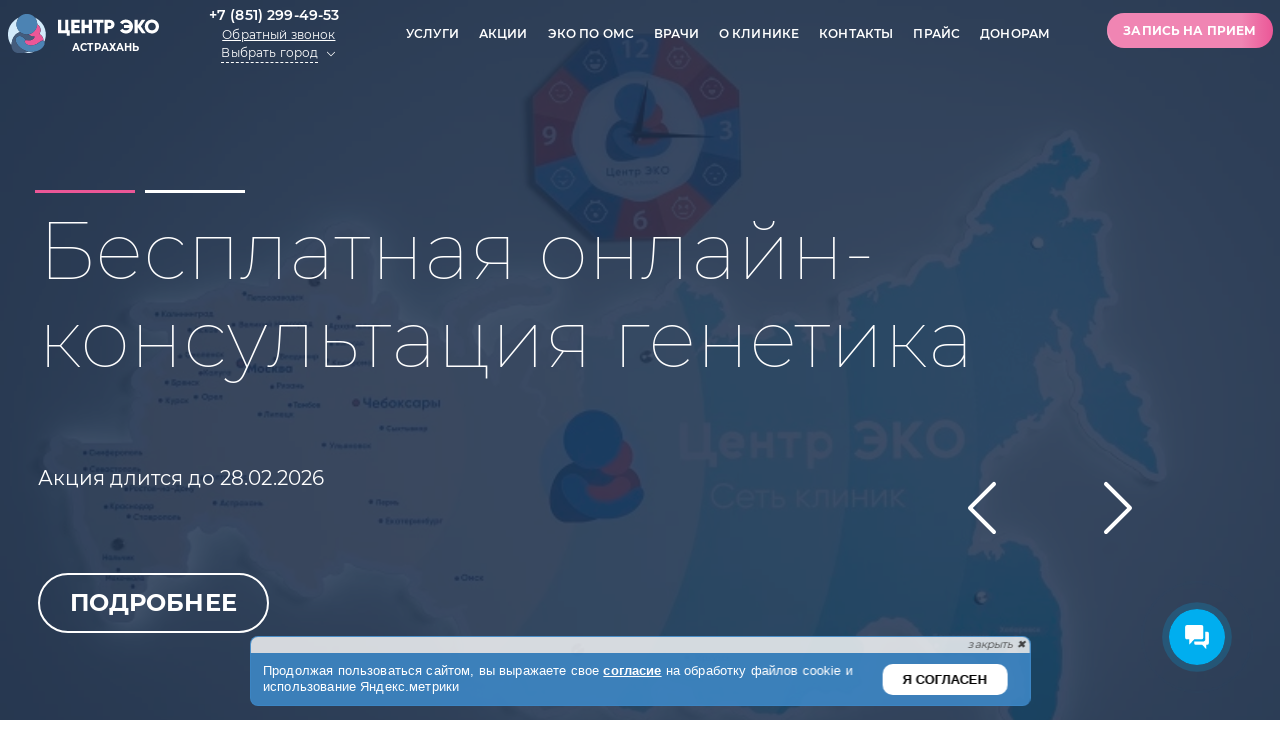

--- FILE ---
content_type: text/html; charset=UTF-8
request_url: https://ast.centereko.ru/
body_size: 15767
content:
<!DOCTYPE html><html lang="ru" prefix="og: http://ogp.me/ns#"><head> <script type='text/javascript'>//# sourceURL=params.js
AppParams = {"map":{"title":"Астрахань","map_lat":"46.349630","map_lon":"48.051702","address_street":"Саратовская","address_building":"д. 15","address_city":"Астрахань"},"analytics":{"utm":{"localStorageKey":"GTM_FCI","params":null,"fakeClientId":"999999999.9999999999","clientId":null},"metrika":{"id":87188712,"initialized":false},"gtm":{"id":"GTM-WJ8XVF4","initialized":false},"calltouch":{"id":"","initialized":false}}}</script> <script type=module> !function(e,t,n){!("noModule"in(t=e.createElement("script")))&&"onbeforeload"in t&&(n=!1,e.addEventListener("beforeload",function(e){if(e.target===t)n=!0;else if(!e.target.hasAttribute("nomodule")||!n)return;e.preventDefault()},!0),t.type="module",t.src=".",e.head.appendChild(t),t.remove())}(document)</script> <meta charset="utf-8"> <meta name="viewport" content="width=device-width, initial-scale=1"> <link rel="manifest" href="/favicons/android/manifest.json"> <meta name="msapplication-config" content="/favicons/windows/browserconfig.xml" /> <link rel="icon" type="image/png" sizes="16x16" href="/favicons/browser/favicon-16x16.png" /> <link rel="icon" type="image/png" sizes="32x32" href="/favicons/browser/favicon.png" /> <link rel="icon" type="image/png" sizes="96x96" href="/favicons/browser/favicon-96x96.png" /> <link rel="icon" type="image/png" sizes="192x192" href="/favicons/browser/favicon-192x192.png" /> <link rel="apple-touch-icon" type="image/png" sizes="57x57" href="/favicons/apple/apple-icon-57x57.png" /> <link rel="apple-touch-icon" type="image/png" sizes="60x60" href="/favicons/apple/apple-icon-60x60.png" /> <link rel="apple-touch-icon" type="image/png" sizes="72x72" href="/favicons/apple/apple-icon-72x72.png" /> <link rel="apple-touch-icon" type="image/png" sizes="76x76" href="/favicons/apple/apple-icon-76x76.png" /> <link rel="apple-touch-icon" type="image/png" sizes="114x114" href="/favicons/apple/apple-icon-114x114.png" /> <link rel="apple-touch-icon" type="image/png" sizes="120x120" href="/favicons/apple/apple-icon-120x120.png" /> <link rel="apple-touch-icon" type="image/png" sizes="144x144" href="/favicons/apple/apple-icon-144x144.png" /> <link rel="apple-touch-icon" type="image/png" sizes="152x152" href="/favicons/apple/apple-icon-152x152.png" /> <link rel="apple-touch-icon" type="image/png" sizes="180x180" href="/favicons/apple/apple-icon-180x180.png" /> <title>Центр Лечения Бесплодия в Астрахани. Медицинская Клиника ЭКО.</title> <script type="text/javascript"> const analytics = window.AppParams.analytics; if (analytics.metrika.id) { document.addEventListener('yacounter' + analytics.metrika.id + 'inited', function () { window.AppParams.analytics.metrika.initialized = true; }); (function (m, e, t, r, i, k, a) { m[i] = m[i] || function () { (m[i].a = m[i].a || []).push(arguments) }; m[i].l = 1 * new Date(); k = e.createElement(t), a = e.getElementsByTagName(t)[0], k.async = 1, k.src = r, a.parentNode.insertBefore(k, a) })(window, document, "script", "https://mc.yandex.ru/metrika/tag.js", "ym"); ym(analytics.metrika.id, "init", { clickmap: true, trackLinks: true, accurateTrackBounce: true, webvisor: true, triggerEvent: true }); } if (analytics.gtm.id) { (function (w, d, s, l, i) { w[l] = w[l] || []; w[l].push({ 'gtm.start': new Date().getTime(), event: 'gtm.js' }); var f = d.getElementsByTagName(s)[0], j = d.createElement(s), dl = l != 'dataLayer' ? '&l=' + l : ''; j.async = true; j.src = 'https://www.googletagmanager.com/gtm.js?id=' + i + dl; f.parentNode.insertBefore(j, f); })(window, document, 'script', 'dataLayer', analytics.gtm.id); } if (analytics.calltouch.id) { (function (w, d, n, c) { w.CalltouchDataObject = n; w[n] = function () { w[n]["callbacks"].push(arguments) }; if (!w[n]["callbacks"]) { w[n]["callbacks"] = [] } w[n]["loaded"] = false; if (typeof c !== "object") { c = [c] } w[n]["counters"] = c; for (var i = 0; i < c.length; i += 1) { p(c[i]) } function p(cId) { var a = d.getElementsByTagName("script")[0], s = d.createElement("script"), i = function () { a.parentNode.insertBefore(s, a) }, m = typeof Array.prototype.find === 'function', n = m ? "init-min.js" : "init.js"; s.type = "text/javascript"; s.async = true; s.src = "https://mod.calltouch.ru/" + n + "?id=" + cId; if (w.opera == "[object Opera]") { d.addEventListener("DOMContentLoaded", i, false) } else { i() } } })(window, document, "ct", analytics.calltouch.id); }</script> <meta name="yandex-verification" content="47babf2a475695d2"><meta name="yandex-verification" content="7e29774f26b06d1b"><meta name="description" content="Центр лечения бесплодия у женщин и мужчин, клиника вспомогательных репродуктивных технологий Центр ЭКО в Астрахани. ЭКО по ОМС, суррогатное материнство, донорские программы."><meta name="robots" content="follow,index"><meta name="og:site_name" content="Центр ЭКО Астрахань"><meta name="og:locale" content="ru_RU"><meta name="og:url" content="https://ast.centereko.ru/"><meta name="og:title" content="Центр Лечения Бесплодия в Астрахани. Медицинская Клиника ЭКО."><meta name="og:description" content="Центр Лечения Бесплодия в Астрахани. Медицинская Клиника ЭКО."><meta name="og:type" content="site"><link href="https://ast.centereko.ru/" rel="canonical"><link href="https://mod.calltouch.ru" rel="preconnect"><link href="https://sweetchild.bitrix24.ru" rel="preconnect"><link type="font/woff2" href="/build/assets/montserrat-v18-latin_cyrillic-100.a3d50407.woff2" rel="preload" crossorigin="anonymous" as="font"><link type="font/woff2" href="/build/assets/montserrat-v18-latin_cyrillic-400.9b33b6e7.woff2" rel="preload" crossorigin="anonymous" as="font"><link type="font/woff2" href="/build/assets/montserrat-v18-latin_cyrillic-500.5291d57e.woff2" rel="preload" crossorigin="anonymous" as="font"><link type="font/woff2" href="/build/assets/montserrat-v18-latin_cyrillic-600.40766edf.woff2" rel="preload" crossorigin="anonymous" as="font"><link type="font/woff2" href="/build/assets/montserrat-v18-latin_cyrillic-700.2e59a212.woff2" rel="preload" crossorigin="anonymous" as="font"><link type="font/woff2" href="/build/assets/fontello.61716003.woff2" rel="preload" crossorigin="anonymous" as="font"><link href="/build/assets/web.3dee6c32.js" rel="modulepreload"><link type="font/woff2" href="/build/assets/montserrat-v18-latin_cyrillic-100.a3d50407.woff2" rel="preload" crossorigin="anonymous" as="font"><link type="font/woff2" href="/build/assets/montserrat-v18-latin_cyrillic-400.9b33b6e7.woff2" rel="preload" crossorigin="anonymous" as="font"><link type="font/woff2" href="/build/assets/montserrat-v18-latin_cyrillic-500.5291d57e.woff2" rel="preload" crossorigin="anonymous" as="font"><link type="font/woff2" href="/build/assets/montserrat-v18-latin_cyrillic-600.40766edf.woff2" rel="preload" crossorigin="anonymous" as="font"><link type="font/woff2" href="/build/assets/montserrat-v18-latin_cyrillic-700.2e59a212.woff2" rel="preload" crossorigin="anonymous" as="font"><link type="font/woff2" href="/build/assets/fontello.61716003.woff2" rel="preload" crossorigin="anonymous" as="font"><link href="/build/assets/index.75434d99.css" rel="stylesheet"><script type="module" src="/build/assets/web.3dee6c32.js"></script> <meta name="csrf-param" content="_csrf"><meta name="csrf-token" content="9Hk66lsL084p-V27QGvEc7KhYTdXnjKvt0UFPE-_du_ALXm4E2yQr2SOKeEfH_08gcUMBAfnUNvcKXdfdo4Bwg=="></head><body class="body env-styles__ast home"> <div class="layout"> <header id="header" class="layout__header"> <div class="container-xxl"> <div class="header__row"> <div class="header__logo"> <a href="/" title="«Центр ЭКО» Астрахань"><svg version="1.1" xmlns="http://www.w3.org/2000/svg" xmlns:xlink="http://www.w3.org/1999/xlink" viewBox="-305.5 702 612 181" enable-background="new -305.5 702 612 181" xml:space="preserve" class="svg-logotype"><g><g class="text"><g><path class="g1-path1" fill="#445C7C" d="M304.322,749.74c-14.271-29.501-59.492-17.323-54.84,16.48c0.306,1.042,0,1.885,0.5,2.294	c0.381,1.178,1.918,6.791,2.788,7.392c0.875,1.97,6.932,8.707,8.175,9.177c0.741,0.319,1.425,0.76,2.021,1.305	C288.367,800.062,314.266,776.876,304.322,749.74z M293.311,764.614c-2.218,11.071-12.616,15.501-22.708,11.271	c-7.87-3.761-10.646-14.835-6.057-22.688c8.954-14.508,31.673-6.468,28.768,11.418H293.311z"/><path class="g1-path2" fill="#445C7C" d="M248.428,783.28c-4.871-7.18-10.431-15.02-15.227-22.339c5.506-8.259,11.185-16.224,16.73-24.29	c0.606-0.643,1.055-1.418,1.309-2.265c0.306-0.425-12.299-0.224-14.656-0.257c-2.826,4.121-5.145,7.247-8.02,11.444	c-2.867,3.977-5.166,7.824-8.167,11.328v-22.799h-13c0.032,13.755,0.097,41.434,0.131,55.185	c3.211,0.035,9.664,0.104,12.871,0.136c0-6.133,0.009-18.475,0.012-24.605c5.666,7.684,10.876,15.635,17.188,24.597	c2.216-0.126,15.564,0.335,14.408-0.422C251.937,787.869,249.273,784.851,248.428,783.28z"/><path class="g1-path3" fill="#445C7C" d="M187.922,786.102c12.419-7.352,16.671-25.207,9.911-38.107c-7.369-15.856-31.08-19.729-43.975-8.412	c-2.051,1.756-3.773,3.862-5.085,6.222c0,0.354,1.521,1.399,3.679,2.533c2.387,1.283,5.158,3.285,7.238,3.851	c1.506-1.119,3.808-4.436,5.854-4.852c1.413-0.964,3.083-1.482,4.794-1.489c3.18-0.389,8.134,0.459,8.588,1.256	c1.176,0.073,5.175,3.283,6.073,4.588c0.7,1.126,1.287,2.318,1.752,3.561c0.075,0.386-18.3,0.233-21.92,0.263v12.235	c3.331,0.047,22.94-0.172,21.919,0.318c-2.683,10.351-20.296,12.639-25.89,4.129c-0.284-0.542-0.683-1.015-1.168-1.387	c-1.815,0.703-2.534,1.627-5.058,2.935c-6.385,3.58-5.9,3.248-5.732,3.918c2.412,5.211,9.318,9.928,14.988,11.471	c3.222,1.449,17.256,1.478,17.256,0.033C182.964,788.414,186.767,787.253,187.922,786.102z"/><path class="g1-path4" fill="#445C7C" d="M125.578,757.866c2.54-7.826-1.961-18.371-9.76-21.741c-1.876-2.717-21.897-1.966-30.006-2.022	c0.032,13.755,0.097,41.434,0.13,55.185h13c0.033-4.269,0.101-12.86,0.133-17.129c5.079,0.024,16.67-0.516,17.821-2.61	C119.992,768.157,125.441,761.269,125.578,757.866z M103.228,759.855h-4.159v-13.557c1.781,0.043,10.705,0.026,10.296,0.612	c0.171,0.196,0.387,0.349,0.63,0.444c1.476,0,3.212,3.53,3.04,6.179c-0.309,4.781-2.687,6.313-9.807,6.313V759.855z"/><path class="g1-path5" fill="#445C7C" d="M53.953,789.423c3.211-0.032,9.665-0.101,12.872-0.136c0.032-10.642,0.097-32.056,0.13-42.695h14.271	v-12.489H39.932v12.489h14.021V789.423z"/><path class="g1-path6" fill="#445C7C" d="M34.836,789.414v-55.312H22.092v20.646H5.522v-20.646H-7.735c0.033,13.755,0.098,41.434,0.13,55.185h13	c0.032-5.431,0.1-16.364,0.133-21.794h16.563v21.921H34.836z"/><path class="g1-path7" fill="#445C7C" d="M-14.105,776.67h-21.92v-9.177h19.635c-0.035-3.08-0.103-9.281-0.136-12.361l-19.499-0.135v-8.411h21.665	v-12.483h-34.411v55.312h34.666V776.67z"/><path class="g1-path8" fill="#445C7C" d="M-61.006,734.103H-73.75v42.567h-16.059v-42.567h-12.999c0.032,13.755,0.096,41.434,0.128,55.185	l34.793,0.132v10.191h12.746v-22.94h-5.863L-61.006,734.103z"/></g><g></g></g><g class="svg-logotype-circle"><path class="g2-path1" fill="#D3EBFB" d="M-263.675,725.935c-0.621,0.261-1.219,0.577-1.784,0.943c-0.676,0.449-1.382,0.852-2.114,1.202	c-0.934,0.466-1.829,1.006-2.676,1.616c-0.44,0.366-0.913,0.691-1.413,0.97c-3.069,1.597-12.805,10.134-15.274,13.395	c-0.444,0.576-0.921,1.128-1.428,1.65c-0.697,0.779-1.34,1.604-1.925,2.471c-0.484,0.732-1.007,1.438-1.565,2.115	c-0.4,0.488-0.754,1.012-1.057,1.564c-0.374,0.656-0.967,1.585-1.318,2.063c-0.604,0.901-1.155,1.838-1.652,2.803	c-0.557,1.07-1.216,2.227-1.465,2.583c-0.53,0.939-0.995,1.914-1.392,2.917c-0.517,1.248-1.089,2.507-1.271,2.794	c-0.975,2.408-1.783,4.881-2.419,7.4c0,0.216-0.092,0.394-0.205,0.394c-0.492,0-2.107,8.397-2.6,13.531	c-0.873,9.043,0.552,25.781,2.548,29.929c0.136,0.279,0.664,1.827,1.173,3.44c0.473,1.515,1.025,3.004,1.654,4.46	c0.399,0.841,1.143,2.504,1.65,3.695c0.307,0.795,0.681,1.563,1.118,2.294c0.485,0.718,0.918,1.471,1.292,2.252	c0.408,0.839,0.873,1.647,1.391,2.423c0.515,0.688,0.99,1.402,1.427,2.142c1.464,2.381,1.437,2.405,1.638-1.399	c1.353-25.525,14.401-45.189,33.714-50.808l1.081-0.313l-2.864-2.956c-14.147-14.568-15.83-37.179-3.995-53.681	c2.277-3.145,2.294-3.059-0.261-1.886 M-195.971,726.106c5.277,6.738,8.388,14.92,8.919,23.462l0.17,3.133l1.806,1.2	c12.179,8.083,15.751,24.369,8.074,36.808l-1.264,1.967l2.551,1.333c7.758,4.058,13.013,13.057,14.243,24.392l0.286,2.64	l1.423,1.389c1.667,1.628,1.592,1.671,2.624-1.441c0.442-1.332,0.959-2.766,1.147-3.186c0.895-2.747,1.574-5.56,2.033-8.412	c0.15-1.032,0.368-2.054,0.65-3.059c0.52-3.033,0.818-6.1,0.894-9.176c0.1-4.343-0.113-8.688-0.638-13	c-1.505-8.105-2.28-11.533-2.943-13c-0.189-0.42-0.765-2.026-1.276-3.569c-0.4-1.257-0.871-2.491-1.412-3.694	c-0.263-0.491-1.06-2.097-1.768-3.57c-1.139-2.538-2.504-4.969-4.079-7.263c-0.222-0.207-0.396-0.46-0.511-0.741	c-0.763-1.358-1.646-2.646-2.637-3.847c-0.448-0.529-0.869-1.082-1.262-1.655c-0.464-0.668-0.97-1.307-1.514-1.911	c-2.093-2.218-8.188-8.283-9.152-9.1c-2.305-1.933-4.734-3.711-7.273-5.324c-0.418-0.169-0.794-0.427-1.103-0.755	c-2.117-1.436-4.331-2.721-6.627-3.849c-1.93-0.986-2.256-0.931-1.368,0.227 M-201.49,864.86	c-5.661,0.455-11.347,0.536-17.019,0.241l-3.365-0.306l-2.997,1.023c-3.97,1.343-8.039,2.374-12.17,3.083	c-2.772,0.558-5.088,1.062-5.145,1.116c-0.925,0.927,19.401,1.092,25.137,0.205c3.172-0.384,6.297-1.085,9.329-2.093	c0.157-0.16,0.376-0.245,0.6-0.233c2.747-0.725,5.437-1.653,8.045-2.779l1.009-0.535l-1.009,0.035	c-0.556,0.021-1.642,0.132-2.412,0.248"/><path class="g2-path2" fill="#CE5944" d="M-187.052,755.478c-1.366,17.682-13.614,32.636-30.681,37.459	c-2.951,0.854-2.872,0.709-1.286,2.321c4.955,5.176,11.828,8.075,18.993,8.011c1.047-0.074,2.1,0.007,3.123,0.238	c-0.417,1.005-0.893,1.983-1.426,2.932c-5.291,10.023-15.428,13.984-28.769,11.239c-10.999-2.263-14.332,5.306-6.148,13.971	c10.859,11.501,35.846,10.217,51.254-2.633c4.266-3.104,8.772-5.863,13.477-8.25c1.902-0.763,4.011-0.842,5.965-0.225l1.085,0.389	v-1.348c0-10.102-6.566-21.717-14.51-25.658c-1.202-0.598-2.229-1.111-2.278-1.144c0.282-0.632,0.63-1.231,1.037-1.791	c7.771-12.14,4.614-28.246-7.167-36.552c-2.685-1.872-2.466-1.958-2.663,1.044"/><path class="g2-path3" fill="#4C83B3" d="M-236.244,710.495c-2.981,0.457-5.898,1.267-8.689,2.41c-0.908,0.426-1.704,0.772-1.768,0.772	c-1.392,0.535-2.727,1.208-3.984,2.007c0,0.107-0.425,0.396-0.946,0.646c-0.695,0.358-1.355,0.779-1.975,1.257l-1.412,1.105	c-3.164,2.466-6.088,5.379-6.252,6.227c-0.306,0.721-0.718,1.391-1.224,1.988c-9.862,12.601-11.293,33.71-3.13,46.161	c0.322,0.489,0.976,1.521,1.452,2.294c1.813,2.649,3.885,5.112,6.185,7.352c0.934,0.889,1.631,1.721,1.551,1.848	c-0.079,0.127-0.027,0.232,0.115,0.232c0.946,0.513,1.85,1.104,2.697,1.768c18.881,13.509,45.137,9.155,58.646-9.726	c10.162-14.201,10.484-33.206,0.811-47.745c-0.665-1.061-1.403-2.074-2.208-3.034c-0.293-0.27-0.48-0.635-0.526-1.03	c0-0.562-3.164-3.893-5.223-5.498c-0.425-0.313-0.819-0.664-1.178-1.051c-0.186-0.225-0.412-0.412-0.667-0.553	c-1.226-0.671-2.416-1.403-3.567-2.194c-1.581-0.956-3.241-1.774-4.962-2.447c-0.473-0.151-0.926-0.356-1.352-0.611	C-216.082,710.809-229.922,709.471-236.244,710.495 M-275.169,795.182l-0.878,0.955l0.956-0.878	c0.342-0.293,0.662-0.612,0.955-0.955C-274.136,794.108-274.352,794.291-275.169,795.182 M-261.036,800.867	c-21.283,2.753-16.77,30.97,8.014,50.117c9.307,7.188,23.656,13.341,32.032,13.73c0.701,0.034,3.03,0.207,5.174,0.386	c5.081,0.315,10.18,0.106,15.218-0.624c0.924-0.178,1.865-0.245,2.805-0.2c0.297,0.187,0.549,0.153,3.441-0.373	c1.824-0.291,3.616-0.756,5.353-1.388c0.211-0.113,1.418-0.511,2.68-0.885c2.446-0.729,10.067-4.282,10.067-4.706	c0.006-0.143,0.125-0.255,0.268-0.251c0.604-0.236,1.178-0.545,1.709-0.918c7.229-4.755,12.875-11.562,16.211-19.547	c1.475-3.554,1.4-12.156-0.103-12.156c-0.611-0.382-1.168-0.846-1.655-1.377c-3.3-3.221-6.299-3.308-11.482-0.333	c-3.628,1.937-7.113,4.129-10.43,6.561c-11.354,9.674-30.999,13.56-43.032,8.511c-8.821-3.699-14.974-12.159-12.447-17.113	c0.516-1.011,2.176-2.621,2.71-2.629c1.513-0.023,0.719-1.169-4.568-6.585C-246.911,803.056-253.66,799.922-261.036,800.867"/><path class="g2-path4" fill="#6094C4" d="M-261.728,725.34c-0.302,0.608-0.664,1.185-1.081,1.72l-0.94,1.276l0.903-1.021	c1.091-1.224,1.835-2.421,1.499-2.421C-261.479,724.895-261.653,725.095-261.728,725.34 M-196.903,725.187	c0.16,0.442,0.439,0.832,0.808,1.126l0.806,0.747l-0.732-1.019c-0.403-0.561-0.765-1.07-0.808-1.125	C-196.872,724.861-196.903,724.979-196.903,725.187 M-194.977,727.889c0.696,1.178,1.473,2.307,2.324,3.377	c0.164,0-0.433-1.041-1.494-2.612C-195.124,727.207-195.86,726.53-194.977,727.889 M-264.797,729.801	c-1.028,1.618-1.494,2.485-1.337,2.485c0.478-0.602,0.905-1.24,1.277-1.912C-263.543,728.21-263.496,727.753-264.797,729.801 M-191.794,733.073c0.431,0.852,0.895,1.843,1.03,2.202c0.137,0.359,0.306,0.589,0.384,0.514	c-0.512-1.502-1.206-2.935-2.069-4.267C-192.305,732.067-192.085,732.589-191.794,733.073 M-267.7,735.278	c-0.358,0.768-0.669,1.556-0.93,2.361l-0.152,0.638l0.306-0.638c0.659-1.284,1.212-2.62,1.653-3.995	c-0.361,0.504-0.653,1.054-0.87,1.634 M-189.363,738.531c0.081,0.281,0.419,1.6,0.751,2.932s0.722,2.88,0.867,3.441l0.265,1.02	l-0.14-1.238c-0.294-2.004-0.802-3.97-1.517-5.863C-189.343,738.381-189.443,738.25-189.363,738.531 M-270.521,744.189	c-1.122,5.841-0.874,15.15,0.483,18.235c0.243,0.549,0.248,0.547,0.129-0.072c-1.118-5.568-1.307-11.283-0.557-16.913	c0.459-2.704,0.417-3.69-0.054-1.245 M-187.139,749.363c0,0.631,0.049,0.889,0.11,0.574c0.061-0.38,0.061-0.768,0-1.147	C-187.09,748.473-187.139,748.732-187.139,749.363 M-268.63,766.952c0.452,1.394,1.058,2.732,1.804,3.993	c-0.44-1.374-0.993-2.709-1.65-3.993l-0.306-0.638L-268.63,766.952 M-265.71,773.358c1.779,2.957,3.897,5.697,6.312,8.165	c2.267,2.338,2.783,2.999,2.423,3.094c-0.399,0.103-0.404,0.122-0.031,0.153c0.918,0.063,0.655-0.497-0.977-2.051	c-2.481-2.404-4.687-5.077-6.577-7.969c-0.938-1.604-1.835-2.681-1.157-1.389 M-273.518,793.53l-0.748,0.827l0.827-0.747	c0.772-0.698,0.947-0.909,0.75-0.909C-272.99,792.95-273.268,793.228-273.518,793.53 M-276.956,796.971l-0.879,0.956l0.956-0.88	c0.343-0.293,0.662-0.612,0.956-0.956C-275.923,795.897-276.139,796.08-276.956,796.971 M-281.434,802.706	c-0.876,1.487-0.935,1.614-0.488,1.082c0.519-0.611,0.966-1.402,0.797-1.402c-0.065,0-0.205,0.144-0.306,0.32 M-161.438,820.377	c-0.032,0.718,2.091,3.168,2.446,2.819c0.054-0.056-0.395-0.521-0.997-1.034c-0.594-0.435-1.033-1.048-1.252-1.751l-0.153-0.816	l-0.033,0.782 M-291.387,837.303c0,0.91,0.046,1.283,0.103,0.827c0.057-0.551,0.057-1.105,0-1.656	C-291.341,836.015-291.387,836.392-291.387,837.303 M-199.834,864.327c-0.7,0.109-1.944,0.278-2.753,0.373	c-0.473,0.004-0.94,0.101-1.377,0.282c2.069-0.016,4.131-0.254,6.148-0.711c-0.143-0.229-0.216-0.228-2.01,0.056 M-221.848,864.671c0.536,0.131,1.083,0.212,1.635,0.243c0.991,0.095,1.305,0.07,0.892-0.07	C-219.95,864.63-222.055,864.486-221.848,864.671 M-216.836,865.266c0.38,0.062,0.767,0.062,1.146,0	c0.317-0.061,0.059-0.11-0.573-0.11S-217.152,865.205-216.836,865.266 M-207.531,865.266c0.465,0.059,0.936,0.059,1.4,0	c0.386-0.058,0.07-0.106-0.7-0.106S-207.917,865.208-207.531,865.266 M-227.095,866.358c-0.321,0.138-0.369,0.219-0.127,0.219	c0.307-0.023,0.607-0.098,0.892-0.219c0.32-0.139,0.368-0.22,0.127-0.22C-226.511,866.161-226.813,866.236-227.095,866.358"/><path class="g2-path5" fill="#445C7C" d="M-215.988,797.928c-1.967-1.521-4.407-3.937-4.244-4.201c0.062-0.101-0.714-0.009-1.725,0.203	c-9.703,2.041-22.923-1.036-31.666-7.368c-2.791-2.021-2.745-2.014-5.984-0.9c-13.063,4.473-22.549,14.863-27.778,30.434	c-2.232,6.67-3.52,13.62-3.823,20.646c0,1.529-0.092,2.326-0.254,2.226c-0.322-0.199-0.343,1.75-0.025,2.361	c0.26,1.022,0.426,2.066,0.498,3.118c0.307,3.23,1.101,6.395,2.356,9.386c0.447,0.937,1.079,2.294,1.406,3.036	c0.281,0.658,0.65,1.275,1.098,1.835c0.359,0.39,0.668,0.823,0.918,1.291c0.699,0.992,1.493,1.914,2.37,2.753	c3.889,4.232,9.138,6.969,14.835,7.73c4.35,0.788,24.381,0.261,25.49-0.668c0.557-0.279,1.162-0.448,1.783-0.499	c4.741-0.596,17.424-3.713,18.188-4.469c0.121-0.117-0.459-0.349-1.273-0.512c-17.191-3.481-32.473-13.234-42.868-27.362	c-10.62-14.682-10.639-29.201-0.042-34.364c9.826-4.789,20.397-0.577,31.438,12.526l1.825,2.166l1.868-0.075	c1.501-0.015,3,0.137,4.469,0.451c13.474,2.727,23.508-1.184,28.812-11.229c0.528-0.95,1.001-1.93,1.413-2.936	c-1.023-0.231-2.076-0.313-3.123-0.238C-205.796,803.34-211.421,801.457-215.988,797.928z"/></g></g></svg></a> <div class="city-name"> <span> Астрахань </span> </div> </div> <div class="header-mobile-controls"> <div class="header-mobile-controls-phone"> <a class="header__phone" href="tel:+78512994953" data-analytics='{"goals":{"click":"click:phone"}}'><svg><use xlink:href="#icon-phone-rounded"></use></svg></a> </div> <a class="button button-text" href="#appointment" data-load="appointment" data-href="/appointment/" data-appointment-type="appointment-header" data-analytics='{"goals":{"click":"form:appointment-header:modal"}}'>Запись на прием</a> </div> <div class="header__offcanvas offcanvas offcanvas-end" tabindex="-1" id="menu"> <div class="header__menu"> <ul><li><a href="/services/">Услуги</a></li><li><a href="/promotions/">Акции</a></li><li><a href="/eko-po-oms/">ЭКО по ОМС</a></li><li><a href="/doctors/">Врачи</a></li><li><a href="/about/">О клинике</a></li><li><a href="/contacts/">Контакты</a></li><li><a href="/price/">Прайс</a></li><li><a href="/donoram/">Донорам</a></li></ul> </div> <div class="header__appointment"> <a class="appointment-header button button-primary" href="#appointment" data-load="appointment" data-href="/appointment/" data-appointment-type="appointment-header" data-analytics='{"goals":{"click":"form:appointment-header:modal"}}'>Запись на прием</a> </div> <div class="header__callback"> <a class="header__phone" href="tel:+78512994953" data-analytics='{"goals":{"click":"click:phone"}}'>+7 (851) 299-49-53</a> <a class="header__link" href="#callback" data-load="callback" data-href="/callback/" data-analytics='{"goals":{"click":"form:callback:modal"}}'>Обратный звонок</a> <a class="header__link header__link-regions" data-bs-toggle="modal" data-bs-target="#modal-regions"><span>Выбрать город</span><svg><use xlink:href="#icon-arrow-down"></use></svg></a> </div> </div> <div class="header__menu-toggle"> <a href="#" data-bs-target="#menu" data-bs-toggle="offcanvas" data-bs-backdrop><svg><use xlink:href="#icon-burger"></use></svg></a> </div> </div></div> </header> <div class="modal fade" id="modal-regions" tabindex="-1"> <div class="modal-dialog modal-lg"> <div class="modal-content"> <div class="modal-header"> <h5 class="modal-title" id="exampleModalLabel">Выберите город</h5> <button type="button" class="btn-close" data-bs-dismiss="modal" aria-label="Close"><svg><use xlink:href="#icon-times"></use></svg></button> </div> <div class="modal-body"> <ul class="regions-list"> <li> <a href="https://www.centereko.ru/">Москва</a> </li> <li> <a href="https://www.rf-ivf.ru/">Архангельск</a> </li> <li> <a href="https://ast.centereko.ru">Астрахань</a> </li> <li> <a href="https://amur.centereko.ru">Благовещенск</a> </li> <li> <a href="https://www.eko-briansk.ru/">Брянск</a> </li> <li> <a href="https://www.eko-vnovgorod.ru/">Великий Новгород</a> </li> <li> <a href="https://www.rusivf.ru/">Владимир</a> </li> <li> <a href="https://www.best-ivf.ru/">Волгоград</a> </li> <li> <a href="https://vologda.centereko.ru">Вологда</a> </li> <li> <a href="https://www.ivf-partus.ru/">Екатеринбург</a> </li> <li> <a href="https://www.eko-irkutsk.ru/">Иркутск</a> </li> <li> <a href="https://www.ivf39.ru/">Калининград</a> </li> <li> <a href="https://www.ivf-clinica.ru/">Калуга</a> </li> <li> <a href="https://www.clinica-ivf.ru/">Кострома</a> </li> <li> <a href="https://kubmedcenter.ru/">Краснодар</a> </li> <li> <a href="https://www.pro-ivf.ru/">Липецк</a> </li> <li> <a href="https://mkl.centereko.ru">Махачкала</a> </li> <li> <a href="https://www.ivf07.ru/">Нальчик</a> </li> <li> <a href="https://omsk.centereko.ru">Омск</a> </li> <li> <a href="https://www.eko-orel.ru">Орёл</a> </li> <li> <a href="https://perm.centereko.ru">Пермь</a> </li> <li> <a href="https://www.ivf10.ru/">Петрозаводск</a> </li> <li> <a href="https://www.ivf60.ru/">Псков</a> </li> <li> <a href="https://www.eco-clinica.ru/">Ростов-на-Дону</a> </li> <li> <a href="https://www.ivf62.ru/">Рязань</a> </li> <li> <a href="https://www.eko-sevastopol.ru/">Севастополь</a> </li> <li> <a href="https://www.ivf-centre.ru/">Симферополь</a> </li> <li> <a href="https://www.rus-ivf.com/">Смоленск</a> </li> <li> <a href="https://www.eko-stavropol.ru/">Ставрополь</a> </li> <li> <a href="https://komi.centereko.ru">Сыктывкар</a> </li> <li> <a href="https://www.ivf68.ru/">Тамбов</a> </li> <li> <a href="https://www.eko-ulyanovsk.ru/">Ульяновск</a> </li> <li> <a href="https://khv.centereko.ru">Хабаровск</a> </li> <li> <a href="https://www.eko-cheboksary.ru/">Чебоксары</a> </li> </ul> </div> </div> </div></div> <div id="content" class="layout__content"> <div id="main-carousel" class="main-carousel carousel slide" data-bs-ride="carousel"> <div class="container-xxl"> <div class="carousel-indicators"> <button type="button" data-bs-target="#main-carousel" data-bs-slide-to="0" class="active"></button> <button type="button" data-bs-target="#main-carousel" data-bs-slide-to="1" class=""></button> </div> </div> <div class="carousel-inner"> <div class="carousel-item active "> <div class="carousel-image" style="background-image:url(/thumbs/original/files/banner/skidka_blag.jpg.webp)"></div> <div class="carousel-content"> <div class="carousel-header"> <div class="container-xxl"> Бесплатная онлайн-консультация генетика </div> </div> <div class="carousel-date"> <div class="container-xxl"> Акция длится до 28.02.2026 </div> </div> <div class="carousel-link-wrapper"> <div class="container-xxl"> <a class="carousel-link" href="//ast.centereko.ru/promotions/besplatnaya-onlajn-konsul-taciya-genetika/">Подробнее</a> </div> </div> </div> </div> <div class="carousel-item "> <div class="carousel-image" style="background-image:url(/thumbs/original/files/banner/e6.jpg.webp)"></div> <div class="carousel-content"> <div class="carousel-header"> <div class="container-xxl"> Лечение бесплодия в рассрочку </div> </div> <div class="carousel-date"> <div class="container-xxl"> Акция длится до 28.02.2026 </div> </div> <div class="carousel-link-wrapper"> <div class="container-xxl"> <a class="carousel-link" href="//ast.centereko.ru/promotions/lechenie-besplodiya-v-rassrochku/">Подробнее</a> </div> </div> </div> </div> </div> <div class="container-xxl"> <div class="carousel-buttons"> <button type="button" data-bs-target="#main-carousel" data-bs-slide="prev"> <svg><use xlink:href="#icon-arrow-left"></use></svg> </button> <button type="button" data-bs-target="#main-carousel" data-bs-slide="next"> <svg><use xlink:href="#icon-arrow-right"></use></svg> </button> </div> </div></div><div class="section-mission"> <div class="container-xxl"> <div class="row"> <div class="col-md-6"> <div class="section-mission-header">Наша главная задача - помочь всем пациентам стать счастливыми родителями</div> </div> <div class="col-md-6"> <div class="section-mission-text"> Клиника Центр ЭКО Астрахань оказывает помощь пациентам в&nbsp;диагностике и&nbsp;лечении всех видов заболеваний репродуктивной сферы у&nbsp;женщин и&nbsp;мужчин, в&nbsp;том числе&nbsp;&mdash; наиболее тяжелых разновидностей мужского и&nbsp;женского бесплодия.</div> </div> </div> </div></div><div class="section-services-home"> <div class="container-xxl"> <h2 class="home__header">Услуги клиники</h2> <div class="home__subheader">Вы также можете сразу записаться к специалисту Центр ЭКО</div> </div> <div class="section-services-grid"> <div class="container-xxl"> <div class="services-grid"> <a class="services-grid__item services-grid__item--place-top" href="https://ast.centereko.ru/services/konsul-tacii-specialistov/"><span class="services-grid__label">Консультации специалистов</span><span class="services-grid__icon" style="background-image: url(/thumbs/original/files/service-picture/kons3.png.webp); background-position: right center;"></span></a> <a class="services-grid__item services-grid__item--place-bottom" href="https://ast.centereko.ru/services/donorskie-programmy/"><span class="services-grid__label">Донорские программы</span><span class="services-grid__icon" style="background-image: url(/thumbs/original/files/service-picture/donor_progr.png.webp); background-position: right center;"></span></a> <a class="services-grid__item services-grid__item--place-bottom" href="https://ast.centereko.ru/services/geneticheskie-issledovaniya/"><span class="services-grid__label">Генетические исследования</span><span class="services-grid__icon" style="background-image: url(/thumbs/original/files/service-picture/genet_isssl.png.webp); background-position: right center;"></span></a> <a class="services-grid__item services-grid__item--place-bottom" href="https://ast.centereko.ru/services/programmy-eko/"><span class="services-grid__label">Программы ЭКО</span><span class="services-grid__icon" style="background-image: url(/thumbs/original/files/service-picture/progr_ivf.png.webp); background-position: right center;"></span></a> <a class="services-grid__item services-grid__item--place-top" href="https://ast.centereko.ru/services/kriokonservaciya-i-hranenie-materiala/"><span class="services-grid__label">Криоконсервация материала</span><span class="services-grid__icon" style="background-image: url(/thumbs/original/files/service-picture/kriokons.png.webp); background-position: center center;"></span></a> <a class="services-grid__item services-grid__item--place-bottom" href="https://ast.centereko.ru/services/inseminaciya/"><span class="services-grid__label">Инсеминация</span><span class="services-grid__icon" style="background-image: url(/thumbs/original/files/service-picture/inseminac.png.webp); background-position: right center;"></span></a> <a class="services-grid__item services-grid__item--place-bottom" href="https://ast.centereko.ru/services/issledovanie-spermy/"><span class="services-grid__label">Исследование спермы</span><span class="services-grid__icon" style="background-image: url(/thumbs/original/files/service-picture/issl_sperm.png.webp); background-position: right center;"></span></a> <a class="services-grid__item services-grid__item--place-bottom" href="https://ast.centereko.ru/services/iksi/"><span class="services-grid__label">ИКСИ</span><span class="services-grid__icon" style="background-image: url(/thumbs/original/files/service-picture/icsi.png.webp); background-position: right center;"></span></a> <a class="services-grid__item services-grid__item--place-top" href="https://ast.centereko.ru/services/konsul-taciya-urologa/"><span class="services-grid__label">Консультация уролога</span><span class="services-grid__icon" style="background-image: url(/thumbs/original/files/service-picture/urolog4.png.webp); background-position: right bottom;"></span></a> <a class="services-grid__item services-grid__item--place-top" href="https://ast.centereko.ru/services/surrogatnoe-materinstvo/"><span class="services-grid__label">Суррогатное материнство</span><span class="services-grid__icon" style="background-image: url(/thumbs/original/files/service-picture/surmat.png.webp); background-position: center center;"></span></a> <a class="services-grid__item services-grid__item--place-top" href="https://ast.centereko.ru/services/plazmoterapiya/"><span class="services-grid__label">Плазмотерапия</span><span class="services-grid__icon" style="background-image: url(/thumbs/original/files/service-picture/plazn_terap.png.webp); background-position: right center;"></span></a> <a class="services-grid__item services-grid__item--place-top" href="https://ast.centereko.ru/services/esteticheskaya-ginekologiya/"><span class="services-grid__label">Эстетическая гинекология</span><span class="services-grid__icon" style="background-image: url(/thumbs/original/files/service-picture/estet_gyn.png.webp); background-position: right bottom;"></span></a> <a class="services-grid__item services-grid__item--place-top" href="https://ast.centereko.ru/services/ginekologiya/"><span class="services-grid__label">Гинекология</span><span class="services-grid__icon" style="background-image: url(/thumbs/original/files/service-picture/gynek.png.webp); background-position: right center;"></span></a> <a class="services-grid__item services-grid__item--place-top" href="https://ast.centereko.ru/services/diagnostika/"><span class="services-grid__label">Диагностика</span><span class="services-grid__icon" style="background-image: url(/thumbs/original/files/service-picture/diagn.png.webp); background-position: center center;"></span></a> <a class="services-grid__item services-grid__item--place-top" href="https://ast.centereko.ru/services/placentarnaya-terapiya/"><span class="services-grid__label">Плацентарная терапия</span><span class="services-grid__icon" style="background-image: url(/thumbs/original/files/service-picture/plazent_terap.png.webp); background-position: right center;"></span></a> </div> </div></div></div> <div class="section-doctors section-doctors-carousel-block"> <div class="container-xxl"> <div class="section-headings"> <h2>Наши врачи</h2> </div> <div class="section-doctors-carousel-block-subheader"></div> <div class="container-doctor-slider "> <div class="tns-controls-arrows"> <button type="button" data-controls="prev" tabindex="-1" aria-controls="slider-doctors"><svg><use xlink:href="#icon-arrow-left"></use></svg></button> <button type="button" data-controls="next" tabindex="-1" aria-controls="slider-doctors"><svg><use xlink:href="#icon-arrow-right"></use></svg></button> </div> <div id="slider-doctors" class="doctors"> <div class="doctor"> <div class="doctor-profile"> <div class="doctor-profile-photo"> <div class="doctor-profile-photo-inner"> <div class="video-item" data-video-src="/files/doctor-video/profile/chelnokova_320x320.mp4" data-preview-src="/thumbs/doctor/files/doctor-photo/chelnokovaast1.jpg.webp" data-link-readmore="//ast.centereko.ru/doctors/chelnokova-natal-ya-valerievna/"> </div> </div> </div> <div class="doctor-profile-content"> <div class="doctor-profile-content-surname"> Челнокова </div> <div class="doctor-profile-content-fio"> Наталья Валериевна </div> <div class="doctor-profile-content-job"> Врач-акушер-гинеколог, репродуктолог, врач УЗД </div> <div class="doctor-profile-content-job-experience"> Стаж: 23 года </div> <div class="doctor-profile-content-readmore"> <a class="button button-primary" href="//ast.centereko.ru/doctors/chelnokova-natal-ya-valerievna/">Подробнее о враче</a> </div> </div></div> </div> <div class="doctor"> <div class="doctor-profile"> <div class="doctor-profile-photo"> <div class="doctor-profile-photo-inner"> <a href="//ast.centereko.ru/doctors/kuz-mina-mariya-anatol-evna/"> <img src="/thumbs/doctor/files/doctor-photo/kuzmastr1.jpg.webp" alt="Кузьмина Мария Анатольевна"> </a> </div> </div> <div class="doctor-profile-content"> <div class="doctor-profile-content-surname"> Кузьмина </div> <div class="doctor-profile-content-fio"> Мария Анатольевна </div> <div class="doctor-profile-content-job"> Врач-акушер-гинеколог, репродуктолог, к.м.н. </div> <div class="doctor-profile-content-job-experience"> Стаж: 21 год </div> <div class="doctor-profile-content-readmore"> <a class="button button-primary" href="//ast.centereko.ru/doctors/kuz-mina-mariya-anatol-evna/">Подробнее о враче</a> </div> </div></div> </div> <div class="doctor"> <div class="doctor-profile"> <div class="doctor-profile-photo"> <div class="doctor-profile-photo-inner"> <a href="//ast.centereko.ru/doctors/zinov-eva-kristina-igorevna/"> <img src="/thumbs/doctor/files/embriolog_foto/zinovjeva.jpg.webp" alt="Зиновьева Кристина Игоревна"> </a> </div> </div> <div class="doctor-profile-content"> <div class="doctor-profile-content-surname"> Зиновьева </div> <div class="doctor-profile-content-fio"> Кристина Игоревна </div> <div class="doctor-profile-content-job"> Эмбриолог </div> <div class="doctor-profile-content-job-experience"> Стаж: 9 лет </div> <div class="doctor-profile-content-readmore"> <a class="button button-primary" href="//ast.centereko.ru/doctors/zinov-eva-kristina-igorevna/">Подробнее о враче</a> </div> </div></div> </div> <div class="doctor"> <div class="doctor-profile"> <div class="doctor-profile-photo"> <div class="doctor-profile-photo-inner"> <a href="//ast.centereko.ru/doctors/aleksandrova-yuliya-olegovna/"> <img src="/thumbs/doctor/files/embriolog_foto/aleksandrovaast.jpg.webp" alt="Александрова Юлия Олеговна"> </a> </div> </div> <div class="doctor-profile-content"> <div class="doctor-profile-content-surname"> Александрова </div> <div class="doctor-profile-content-fio"> Юлия Олеговна </div> <div class="doctor-profile-content-job"> Помощник эмбриолога </div> <div class="doctor-profile-content-job-experience"> Стаж: 2 года </div> <div class="doctor-profile-content-readmore"> <a class="button button-primary" href="//ast.centereko.ru/doctors/aleksandrova-yuliya-olegovna/">Подробнее о враче</a> </div> </div></div> </div> <div class="doctor"> <div class="doctor-profile"> <div class="doctor-profile-photo"> <div class="doctor-profile-photo-inner"> <a href="//ast.centereko.ru/doctors/mel-man-mihail-vladimirovich/"> <img src="/thumbs/doctor/files/doctor-photo/melman1.jpg.webp" alt="Мельман Михаил Владимирович"> </a> </div> </div> <div class="doctor-profile-content"> <div class="doctor-profile-content-surname"> Мельман </div> <div class="doctor-profile-content-fio"> Михаил Владимирович </div> <div class="doctor-profile-content-job"> Врач-уролог, к.м.н. </div> <div class="doctor-profile-content-job-experience"> Стаж: 29 лет </div> <div class="doctor-profile-content-readmore"> <a class="button button-primary" href="//ast.centereko.ru/doctors/mel-man-mihail-vladimirovich/">Подробнее о враче</a> </div> </div></div> </div> </div> </div> </div> </div> <div class="section-home-about"> <div class="container-xxl"> <div class="row flex-xl-row-reverse"> <div class="col-xl-3"> <div class="license-carousel-wrap"> <div class="license-number">Лицензия <span class="no-break">ЛО41-01153-30/00327346</span></div> <div id="license-carousel" class="carousel slide license-carousel" data-bs-interval="false" data-bs-keyboard="false"> <div class="carousel-inner"> <a class="carousel-item active" href="/thumbs/original/files/docs/ast/ast_lic062025_1.jpg.webp" data-slide-to="0"><img src="/thumbs/license/files/docs/ast/ast_lic062025_1.jpg.webp" width="276" height="390" alt="Лицензия ЛО41-01153-30/00327346 - страница 1" loading="lazy"></a> <a class="carousel-item " href="/thumbs/original/files/docs/ast/ast_lic062025_2.jpg.webp" data-slide-to="1"><img src="/thumbs/license/files/docs/ast/ast_lic062025_2.jpg.webp" width="276" height="390" alt="Лицензия ЛО41-01153-30/00327346 - страница 2" loading="lazy"></a> <a class="carousel-item " href="/thumbs/original/files/docs/ast/ast_lic062025_3.jpg.webp" data-slide-to="2"><img src="/thumbs/license/files/docs/ast/ast_lic062025_3.jpg.webp" width="276" height="390" alt="Лицензия ЛО41-01153-30/00327346 - страница 3" loading="lazy"></a> </div> <!-- <button class="carousel-control-prev" type="button" data-bs-target="#license-carousel" data-bs-slide="prev"> <svg><use xlink:href="#icon-arrow-left"></use></svg> </button> <button class="carousel-control-next" type="button" data-bs-target="#license-carousel" data-bs-slide="next"> <svg><use xlink:href="#icon-arrow-right"></use></svg> </button> --> </div> <div class="license-doc-file"><svg><use xlink:href="#icon-file-pdf"></use></svg> <a href="/files/docs/ast/ast_lic062025.pdf">Скачать pdf</a></div> </div> <div class="modal fade license-modal" id="license-modal" tabindex="-1" role="dialog" aria-hidden="true"> <div class="modal-dialog modal-xl modal-dialog-scrollable modal-fullscreen-md-down" role="document"> <div class="modal-content"> <div class="modal-header"> <h5 class="modal-title" id="exampleModalLabel">Лицензия <span class="no-break">ЛО41-01153-30/00327346</span></h5> <button type="button" class="btn-close" data-bs-dismiss="modal" aria-label="Close"><svg><use xlink:href="#icon-times"></use></svg></button> </div> <div class="modal-body" style="max-height: 95vh"> <div id="license-modal-carousel" class="carousel slide license-carousel license-carousel-modal" data-bs-interval="false" data-bs-keyboard="false"> <div class="carousel-inner"> <div class="carousel-item active"><img alt="" data-src="/thumbs/original/files/docs/ast/ast_lic062025_1.jpg.webp"></div> <div class="carousel-item "><img alt="" data-src="/thumbs/original/files/docs/ast/ast_lic062025_2.jpg.webp"></div> <div class="carousel-item "><img alt="" data-src="/thumbs/original/files/docs/ast/ast_lic062025_3.jpg.webp"></div> </div> <button class="carousel-control-prev" type="button" data-bs-target="#license-modal-carousel" data-bs-slide="prev"> <svg><use xlink:href="#icon-arrow-left"></use></svg> </button> <button class="carousel-control-next" type="button" data-bs-target="#license-modal-carousel" data-bs-slide="next"> <svg><use xlink:href="#icon-arrow-right"></use></svg> </button> </div> </div> </div> </div> </div> <div class="certificate-carousel-wrap"> <div class="certificate-number">Сертификаты</div> <div id="certificate-carousel" class="carousel slide certificate-carousel" data-bs-interval="3000" data-bs-ride="carousel" data-bs-keyboard="false"> <div class="carousel-inner"> <a class="carousel-item active" href="/thumbs/original/files/prodoc/astrahprodoc2022.jpg.webp" data-slide-to="0"><img src="/thumbs/original/files/prodoc/astrahprodoc2022.jpg.webp" width="266" height="380" alt="Сертификат - страница 1" loading="lazy"></a> <a class="carousel-item " href="/thumbs/original/files/icmart/astricmart21.jpg.webp" data-slide-to="1"><img src="/thumbs/original/files/icmart/astricmart21.jpg.webp" width="266" height="380" alt="Сертификат - страница 2" loading="lazy"></a> </div> <!-- <button class="carousel-control-prev" type="button" data-bs-target="#certificate-carousel" data-bs-slide="prev"> <svg><use xlink:href="#icon-arrow-left"></use></svg> </button> <button class="carousel-control-next" type="button" data-bs-target="#certificate-carousel" data-bs-slide="next"> <svg><use xlink:href="#icon-arrow-right"></use></svg> </button> --> </div> </div> <div class="modal fade certificate-modal" id="certificate-modal" tabindex="-1" role="dialog" aria-hidden="true"> <div class="modal-dialog modal-xl modal-dialog-scrollable modal-fullscreen-md-down" role="document"> <div class="modal-content"> <div class="modal-body"> <div id="certificate-modal-carousel" class="carousel slide certificate-carousel certificate-carousel-modal" data-bs-interval="false" data-bs-keyboard="false"> <div class="carousel-inner"> <div class="carousel-item active"> <div class="carousel-item-title"> Премия Продокторов </div> <img data-src="/thumbs/original/files/prodoc/astrahprodoc2022.jpg.webp" /> <div class="carousel-item-description"> Премия Продокторов-2022 </div> </div> <div class="carousel-item "> <div class="carousel-item-title"> ICMART </div> <img data-src="/thumbs/original/files/icmart/astricmart21.jpg.webp" /> <div class="carousel-item-description"> Сертификат Международного Комитета по мониторингу вспомогательных репродуктивных технологий </div> </div> </div> <button class="carousel-control-prev" type="button" data-bs-target="#certificate-modal-carousel" data-bs-slide="prev"> <svg><use xlink:href="#icon-arrow-left"></use></svg> </button> <button class="carousel-control-next" type="button" data-bs-target="#certificate-modal-carousel" data-bs-slide="next"> <svg><use xlink:href="#icon-arrow-right"></use></svg> </button> </div> </div> </div> </div> </div> </div> <div class="col-xl-8 offset-xl-1"> <h2 class="home__header">О Клинике</h2> <div class="service-content"><p><span style="font-weight: 400;">Клиника Центр ЭКО оказывает помощь пациентам в&nbsp;диагностике и&nbsp;лечении всех видов заболеваний репродуктивной сферы у&nbsp;женщин и&nbsp;мужчин, в&nbsp;том числе&nbsp;&mdash; наиболее тяжелых видов мужского и&nbsp;женского бесплодия.</span></p><p><strong>Наша главная задача&nbsp;&mdash; помочь всем пациентам стать счастливыми родителями.</strong></p><ul><li>Индивидуальный подход к&nbsp;каждому пациенту. Мы&nbsp;руководствуемся новейшими достижениями и&nbsp;разработками в&nbsp;области медицины и&nbsp;особенно в&nbsp;сфере ВРТ.</li><li>Наши специалисты подберут наиболее эффективную систему лечения в&nbsp;каждом конкретном случае.</li><li>Мы&nbsp;используем самые современные лабораторные методы для наиболее точной диагностики и&nbsp;выявление причин возникновения патологий, что позволяет выбрать оптимальную программу лечения.</li><li>Для лечения бесплодия в&nbsp;клинике Центр ЭКО применяется полный спектр&nbsp;ВРТ и методов вспомогательной репродукции.</li><li>Мы&nbsp;стремимся обеспечить максимальный уровень психологического комфорта всем нашим пациентам.</li><li>В&nbsp;нашей клинике вы&nbsp;можете пройти процедуру ЭКО бесплатно, по&nbsp;полису обязательного медицинского страхования (ОМС).</li><li>Специалисты нашей клиники обладают огромным опытом в&nbsp;лечении патологий репродуктивной сферы как у&nbsp;женщин, так и&nbsp;у&nbsp;мужчин. Они внимательно изучат все ваши жалобы, назначат необходимые исследования и&nbsp;анализы, после чего вам будет подобрано наиболее оптимальное лечение.</li><li>С&nbsp;нашей помощью множество бездетных пар обрели желанных детей!</li></ul></div> </div> </div> </div></div><div class="section-reviews"> <h2 class="home__header">Отзывы</h2> <div class="home__subheader">Мнение наших пациентов о клинике</div> <div class="container-review-slider"> <div class="tns-controls-arrows-reviews"> <button type="button" data-controls="prev" tabindex="-1" aria-controls="slider-reviews"><svg><use xlink:href="#icon-arrow-left"></use></svg></button> <button type="button" data-controls="next" tabindex="-1" aria-controls="slider-reviews"><svg><use xlink:href="#icon-arrow-right"></use></svg></button> </div> <div id="slider-reviews" class="doctors"> <div class="review"> <div class="review-author"> Алина </div> <div class="review-content"> Врач Челнокова Н. В. внимательна и корректна. На все вопросы ответила и честно обрисовала мои шансы. Я довольна ее приемом. В другой клинике прием был менее доброжелательный. Я верю что у нас все получится. Хочу пожелать ей успехов в работе. Она дарит счастье людям и надежду. Так же спасибо за прием на ресепшене. Все объяснили мне и ответили на все возникающие вопросы. </div> </div> <div class="review"> <div class="review-author"> Анна </div> <div class="review-content"> 10 лет у нас с мужем не получается зачать ребенка, перепробовали много лечений, но результата нет. Решили попробовать ЭКО. В центре сразу нашли проблему и очень надеюсь, что скоро у нас получится стать родителями. Прием прошел отлично, отзывчивый и опытный врач. Дали рекомендации. После прохождения анализов будем пробовать ЭКО. </div> </div> <div class="review"> <div class="review-author"> Елена </div> <div class="review-content"> Приём был по акции, оформили нас быстро, вежливо, улыбчиво, грамотно. На приём прошли в назначенное время! Врач вежливо и профессионально опрашивала и осматривала, давала назначения. Аппаратура в клинике новая, это помогает вынести точный диагноз и вынести верное назначение пациенту. Надеемся на профессионализм в дальнейшем также будет на 5+... </div> </div> <div class="review"> <div class="review-author"> Ольга </div> <div class="review-content"> Нашей драгоценной малышке совсем недавно исполнился 1 годик. Мы безумно счастливы и бесконечно благодарны сотрудникам данной клиники, они воплотили в жизнь нашу мечту, наше самое заветное желание, стать родителями. Вы подарили нам такое счастье, что сложно передать словами. Нет ничего дороже этих пухленьких щечек, сладеньких пальчиков, поцелуйчиков и обнимашек, разбросанных по всему дому игрушек и звонкого смеха самой родной малышки на свете!!! Наталья Валериевна, Сергей Сергеевич, анастезиологи, мед.сестры, администраторы, все, кто участвовал в зарождении новой жизни, низкий Вам поклон, дай Бог, чтобы все то добро, что Вы дарите людям вернулось к Вам в сто крат умноженное! Семейные пары, которые мечтают о малыше, но по каким-то обстоятельствам не могут забеременеть, не теряйте время, обратитесь за помощью в эту клинику, здесь творят чудеса. Моя золотая девочка доказательство этому. Мы прошли все круги ада, бесконечные обследования, опустили уже руки, но помогли только здесь!!! Не устану благодарить персонал этой клиники, Вы самые лучшие!!! </div> </div> </div> </div></div><div class="section-footer-map"> <div id="map-footer" class="footer-map"></div> <div class="container-xxl"> <div class="footer-map-info"> <div class="footer-map-item footer-map-item-workhours footer-map-item-mark footer-map-item-mb"> <div class="contacts-value"> <span class="contacts-label">Пн-Пт</span>: <span class="contacts-value">8:00 - 20:00</span><br> <span class="contacts-label">Сб, Вс</span>: <span class="contacts-value">8:00 - 16:00</span><br> </div> </div> <div class="footer-map-item footer-map-item-address footer-map-item-mark"> <div class="contacts-label"> <span>Адрес:</span> </div> <div class="contacts-value"> Саратовская, д. 15 </div> </div> <div class="footer-map-item footer-map-item-phone"> <div class="contacts-label"> <span>Телефон:</span> </div> <div class="contacts-value"> <a href="tel:+78512994953">+7 (851) 299-49-53</a> (24/7) </div> </div> <div class="footer-map-item footer-map-item-email"> <div class="contacts-label"> <span>E-mail:</span> </div> <div class="contacts-value"> <a href="mailto:ivf@eko-astrakhan.ru">ivf@eko-astrakhan.ru</a> </div> </div> </div> </div></div> </div> <footer id="footer" class="layout__footer"> <div class="container-sm container-xxl"> <div class="footer__top"> <div class="footer__logo"> <svg version="1.1" xmlns="http://www.w3.org/2000/svg" xmlns:xlink="http://www.w3.org/1999/xlink" viewBox="-305.5 702 612 181" enable-background="new -305.5 702 612 181" xml:space="preserve" class="svg-logotype"><g><g class="text"><g><path class="g1-path1" fill="#445C7C" d="M304.322,749.74c-14.271-29.501-59.492-17.323-54.84,16.48c0.306,1.042,0,1.885,0.5,2.294	c0.381,1.178,1.918,6.791,2.788,7.392c0.875,1.97,6.932,8.707,8.175,9.177c0.741,0.319,1.425,0.76,2.021,1.305	C288.367,800.062,314.266,776.876,304.322,749.74z M293.311,764.614c-2.218,11.071-12.616,15.501-22.708,11.271	c-7.87-3.761-10.646-14.835-6.057-22.688c8.954-14.508,31.673-6.468,28.768,11.418H293.311z"/><path class="g1-path2" fill="#445C7C" d="M248.428,783.28c-4.871-7.18-10.431-15.02-15.227-22.339c5.506-8.259,11.185-16.224,16.73-24.29	c0.606-0.643,1.055-1.418,1.309-2.265c0.306-0.425-12.299-0.224-14.656-0.257c-2.826,4.121-5.145,7.247-8.02,11.444	c-2.867,3.977-5.166,7.824-8.167,11.328v-22.799h-13c0.032,13.755,0.097,41.434,0.131,55.185	c3.211,0.035,9.664,0.104,12.871,0.136c0-6.133,0.009-18.475,0.012-24.605c5.666,7.684,10.876,15.635,17.188,24.597	c2.216-0.126,15.564,0.335,14.408-0.422C251.937,787.869,249.273,784.851,248.428,783.28z"/><path class="g1-path3" fill="#445C7C" d="M187.922,786.102c12.419-7.352,16.671-25.207,9.911-38.107c-7.369-15.856-31.08-19.729-43.975-8.412	c-2.051,1.756-3.773,3.862-5.085,6.222c0,0.354,1.521,1.399,3.679,2.533c2.387,1.283,5.158,3.285,7.238,3.851	c1.506-1.119,3.808-4.436,5.854-4.852c1.413-0.964,3.083-1.482,4.794-1.489c3.18-0.389,8.134,0.459,8.588,1.256	c1.176,0.073,5.175,3.283,6.073,4.588c0.7,1.126,1.287,2.318,1.752,3.561c0.075,0.386-18.3,0.233-21.92,0.263v12.235	c3.331,0.047,22.94-0.172,21.919,0.318c-2.683,10.351-20.296,12.639-25.89,4.129c-0.284-0.542-0.683-1.015-1.168-1.387	c-1.815,0.703-2.534,1.627-5.058,2.935c-6.385,3.58-5.9,3.248-5.732,3.918c2.412,5.211,9.318,9.928,14.988,11.471	c3.222,1.449,17.256,1.478,17.256,0.033C182.964,788.414,186.767,787.253,187.922,786.102z"/><path class="g1-path4" fill="#445C7C" d="M125.578,757.866c2.54-7.826-1.961-18.371-9.76-21.741c-1.876-2.717-21.897-1.966-30.006-2.022	c0.032,13.755,0.097,41.434,0.13,55.185h13c0.033-4.269,0.101-12.86,0.133-17.129c5.079,0.024,16.67-0.516,17.821-2.61	C119.992,768.157,125.441,761.269,125.578,757.866z M103.228,759.855h-4.159v-13.557c1.781,0.043,10.705,0.026,10.296,0.612	c0.171,0.196,0.387,0.349,0.63,0.444c1.476,0,3.212,3.53,3.04,6.179c-0.309,4.781-2.687,6.313-9.807,6.313V759.855z"/><path class="g1-path5" fill="#445C7C" d="M53.953,789.423c3.211-0.032,9.665-0.101,12.872-0.136c0.032-10.642,0.097-32.056,0.13-42.695h14.271	v-12.489H39.932v12.489h14.021V789.423z"/><path class="g1-path6" fill="#445C7C" d="M34.836,789.414v-55.312H22.092v20.646H5.522v-20.646H-7.735c0.033,13.755,0.098,41.434,0.13,55.185h13	c0.032-5.431,0.1-16.364,0.133-21.794h16.563v21.921H34.836z"/><path class="g1-path7" fill="#445C7C" d="M-14.105,776.67h-21.92v-9.177h19.635c-0.035-3.08-0.103-9.281-0.136-12.361l-19.499-0.135v-8.411h21.665	v-12.483h-34.411v55.312h34.666V776.67z"/><path class="g1-path8" fill="#445C7C" d="M-61.006,734.103H-73.75v42.567h-16.059v-42.567h-12.999c0.032,13.755,0.096,41.434,0.128,55.185	l34.793,0.132v10.191h12.746v-22.94h-5.863L-61.006,734.103z"/></g><g></g></g><g class="svg-logotype-circle"><path class="g2-path1" fill="#D3EBFB" d="M-263.675,725.935c-0.621,0.261-1.219,0.577-1.784,0.943c-0.676,0.449-1.382,0.852-2.114,1.202	c-0.934,0.466-1.829,1.006-2.676,1.616c-0.44,0.366-0.913,0.691-1.413,0.97c-3.069,1.597-12.805,10.134-15.274,13.395	c-0.444,0.576-0.921,1.128-1.428,1.65c-0.697,0.779-1.34,1.604-1.925,2.471c-0.484,0.732-1.007,1.438-1.565,2.115	c-0.4,0.488-0.754,1.012-1.057,1.564c-0.374,0.656-0.967,1.585-1.318,2.063c-0.604,0.901-1.155,1.838-1.652,2.803	c-0.557,1.07-1.216,2.227-1.465,2.583c-0.53,0.939-0.995,1.914-1.392,2.917c-0.517,1.248-1.089,2.507-1.271,2.794	c-0.975,2.408-1.783,4.881-2.419,7.4c0,0.216-0.092,0.394-0.205,0.394c-0.492,0-2.107,8.397-2.6,13.531	c-0.873,9.043,0.552,25.781,2.548,29.929c0.136,0.279,0.664,1.827,1.173,3.44c0.473,1.515,1.025,3.004,1.654,4.46	c0.399,0.841,1.143,2.504,1.65,3.695c0.307,0.795,0.681,1.563,1.118,2.294c0.485,0.718,0.918,1.471,1.292,2.252	c0.408,0.839,0.873,1.647,1.391,2.423c0.515,0.688,0.99,1.402,1.427,2.142c1.464,2.381,1.437,2.405,1.638-1.399	c1.353-25.525,14.401-45.189,33.714-50.808l1.081-0.313l-2.864-2.956c-14.147-14.568-15.83-37.179-3.995-53.681	c2.277-3.145,2.294-3.059-0.261-1.886 M-195.971,726.106c5.277,6.738,8.388,14.92,8.919,23.462l0.17,3.133l1.806,1.2	c12.179,8.083,15.751,24.369,8.074,36.808l-1.264,1.967l2.551,1.333c7.758,4.058,13.013,13.057,14.243,24.392l0.286,2.64	l1.423,1.389c1.667,1.628,1.592,1.671,2.624-1.441c0.442-1.332,0.959-2.766,1.147-3.186c0.895-2.747,1.574-5.56,2.033-8.412	c0.15-1.032,0.368-2.054,0.65-3.059c0.52-3.033,0.818-6.1,0.894-9.176c0.1-4.343-0.113-8.688-0.638-13	c-1.505-8.105-2.28-11.533-2.943-13c-0.189-0.42-0.765-2.026-1.276-3.569c-0.4-1.257-0.871-2.491-1.412-3.694	c-0.263-0.491-1.06-2.097-1.768-3.57c-1.139-2.538-2.504-4.969-4.079-7.263c-0.222-0.207-0.396-0.46-0.511-0.741	c-0.763-1.358-1.646-2.646-2.637-3.847c-0.448-0.529-0.869-1.082-1.262-1.655c-0.464-0.668-0.97-1.307-1.514-1.911	c-2.093-2.218-8.188-8.283-9.152-9.1c-2.305-1.933-4.734-3.711-7.273-5.324c-0.418-0.169-0.794-0.427-1.103-0.755	c-2.117-1.436-4.331-2.721-6.627-3.849c-1.93-0.986-2.256-0.931-1.368,0.227 M-201.49,864.86	c-5.661,0.455-11.347,0.536-17.019,0.241l-3.365-0.306l-2.997,1.023c-3.97,1.343-8.039,2.374-12.17,3.083	c-2.772,0.558-5.088,1.062-5.145,1.116c-0.925,0.927,19.401,1.092,25.137,0.205c3.172-0.384,6.297-1.085,9.329-2.093	c0.157-0.16,0.376-0.245,0.6-0.233c2.747-0.725,5.437-1.653,8.045-2.779l1.009-0.535l-1.009,0.035	c-0.556,0.021-1.642,0.132-2.412,0.248"/><path class="g2-path2" fill="#CE5944" d="M-187.052,755.478c-1.366,17.682-13.614,32.636-30.681,37.459	c-2.951,0.854-2.872,0.709-1.286,2.321c4.955,5.176,11.828,8.075,18.993,8.011c1.047-0.074,2.1,0.007,3.123,0.238	c-0.417,1.005-0.893,1.983-1.426,2.932c-5.291,10.023-15.428,13.984-28.769,11.239c-10.999-2.263-14.332,5.306-6.148,13.971	c10.859,11.501,35.846,10.217,51.254-2.633c4.266-3.104,8.772-5.863,13.477-8.25c1.902-0.763,4.011-0.842,5.965-0.225l1.085,0.389	v-1.348c0-10.102-6.566-21.717-14.51-25.658c-1.202-0.598-2.229-1.111-2.278-1.144c0.282-0.632,0.63-1.231,1.037-1.791	c7.771-12.14,4.614-28.246-7.167-36.552c-2.685-1.872-2.466-1.958-2.663,1.044"/><path class="g2-path3" fill="#4C83B3" d="M-236.244,710.495c-2.981,0.457-5.898,1.267-8.689,2.41c-0.908,0.426-1.704,0.772-1.768,0.772	c-1.392,0.535-2.727,1.208-3.984,2.007c0,0.107-0.425,0.396-0.946,0.646c-0.695,0.358-1.355,0.779-1.975,1.257l-1.412,1.105	c-3.164,2.466-6.088,5.379-6.252,6.227c-0.306,0.721-0.718,1.391-1.224,1.988c-9.862,12.601-11.293,33.71-3.13,46.161	c0.322,0.489,0.976,1.521,1.452,2.294c1.813,2.649,3.885,5.112,6.185,7.352c0.934,0.889,1.631,1.721,1.551,1.848	c-0.079,0.127-0.027,0.232,0.115,0.232c0.946,0.513,1.85,1.104,2.697,1.768c18.881,13.509,45.137,9.155,58.646-9.726	c10.162-14.201,10.484-33.206,0.811-47.745c-0.665-1.061-1.403-2.074-2.208-3.034c-0.293-0.27-0.48-0.635-0.526-1.03	c0-0.562-3.164-3.893-5.223-5.498c-0.425-0.313-0.819-0.664-1.178-1.051c-0.186-0.225-0.412-0.412-0.667-0.553	c-1.226-0.671-2.416-1.403-3.567-2.194c-1.581-0.956-3.241-1.774-4.962-2.447c-0.473-0.151-0.926-0.356-1.352-0.611	C-216.082,710.809-229.922,709.471-236.244,710.495 M-275.169,795.182l-0.878,0.955l0.956-0.878	c0.342-0.293,0.662-0.612,0.955-0.955C-274.136,794.108-274.352,794.291-275.169,795.182 M-261.036,800.867	c-21.283,2.753-16.77,30.97,8.014,50.117c9.307,7.188,23.656,13.341,32.032,13.73c0.701,0.034,3.03,0.207,5.174,0.386	c5.081,0.315,10.18,0.106,15.218-0.624c0.924-0.178,1.865-0.245,2.805-0.2c0.297,0.187,0.549,0.153,3.441-0.373	c1.824-0.291,3.616-0.756,5.353-1.388c0.211-0.113,1.418-0.511,2.68-0.885c2.446-0.729,10.067-4.282,10.067-4.706	c0.006-0.143,0.125-0.255,0.268-0.251c0.604-0.236,1.178-0.545,1.709-0.918c7.229-4.755,12.875-11.562,16.211-19.547	c1.475-3.554,1.4-12.156-0.103-12.156c-0.611-0.382-1.168-0.846-1.655-1.377c-3.3-3.221-6.299-3.308-11.482-0.333	c-3.628,1.937-7.113,4.129-10.43,6.561c-11.354,9.674-30.999,13.56-43.032,8.511c-8.821-3.699-14.974-12.159-12.447-17.113	c0.516-1.011,2.176-2.621,2.71-2.629c1.513-0.023,0.719-1.169-4.568-6.585C-246.911,803.056-253.66,799.922-261.036,800.867"/><path class="g2-path4" fill="#6094C4" d="M-261.728,725.34c-0.302,0.608-0.664,1.185-1.081,1.72l-0.94,1.276l0.903-1.021	c1.091-1.224,1.835-2.421,1.499-2.421C-261.479,724.895-261.653,725.095-261.728,725.34 M-196.903,725.187	c0.16,0.442,0.439,0.832,0.808,1.126l0.806,0.747l-0.732-1.019c-0.403-0.561-0.765-1.07-0.808-1.125	C-196.872,724.861-196.903,724.979-196.903,725.187 M-194.977,727.889c0.696,1.178,1.473,2.307,2.324,3.377	c0.164,0-0.433-1.041-1.494-2.612C-195.124,727.207-195.86,726.53-194.977,727.889 M-264.797,729.801	c-1.028,1.618-1.494,2.485-1.337,2.485c0.478-0.602,0.905-1.24,1.277-1.912C-263.543,728.21-263.496,727.753-264.797,729.801 M-191.794,733.073c0.431,0.852,0.895,1.843,1.03,2.202c0.137,0.359,0.306,0.589,0.384,0.514	c-0.512-1.502-1.206-2.935-2.069-4.267C-192.305,732.067-192.085,732.589-191.794,733.073 M-267.7,735.278	c-0.358,0.768-0.669,1.556-0.93,2.361l-0.152,0.638l0.306-0.638c0.659-1.284,1.212-2.62,1.653-3.995	c-0.361,0.504-0.653,1.054-0.87,1.634 M-189.363,738.531c0.081,0.281,0.419,1.6,0.751,2.932s0.722,2.88,0.867,3.441l0.265,1.02	l-0.14-1.238c-0.294-2.004-0.802-3.97-1.517-5.863C-189.343,738.381-189.443,738.25-189.363,738.531 M-270.521,744.189	c-1.122,5.841-0.874,15.15,0.483,18.235c0.243,0.549,0.248,0.547,0.129-0.072c-1.118-5.568-1.307-11.283-0.557-16.913	c0.459-2.704,0.417-3.69-0.054-1.245 M-187.139,749.363c0,0.631,0.049,0.889,0.11,0.574c0.061-0.38,0.061-0.768,0-1.147	C-187.09,748.473-187.139,748.732-187.139,749.363 M-268.63,766.952c0.452,1.394,1.058,2.732,1.804,3.993	c-0.44-1.374-0.993-2.709-1.65-3.993l-0.306-0.638L-268.63,766.952 M-265.71,773.358c1.779,2.957,3.897,5.697,6.312,8.165	c2.267,2.338,2.783,2.999,2.423,3.094c-0.399,0.103-0.404,0.122-0.031,0.153c0.918,0.063,0.655-0.497-0.977-2.051	c-2.481-2.404-4.687-5.077-6.577-7.969c-0.938-1.604-1.835-2.681-1.157-1.389 M-273.518,793.53l-0.748,0.827l0.827-0.747	c0.772-0.698,0.947-0.909,0.75-0.909C-272.99,792.95-273.268,793.228-273.518,793.53 M-276.956,796.971l-0.879,0.956l0.956-0.88	c0.343-0.293,0.662-0.612,0.956-0.956C-275.923,795.897-276.139,796.08-276.956,796.971 M-281.434,802.706	c-0.876,1.487-0.935,1.614-0.488,1.082c0.519-0.611,0.966-1.402,0.797-1.402c-0.065,0-0.205,0.144-0.306,0.32 M-161.438,820.377	c-0.032,0.718,2.091,3.168,2.446,2.819c0.054-0.056-0.395-0.521-0.997-1.034c-0.594-0.435-1.033-1.048-1.252-1.751l-0.153-0.816	l-0.033,0.782 M-291.387,837.303c0,0.91,0.046,1.283,0.103,0.827c0.057-0.551,0.057-1.105,0-1.656	C-291.341,836.015-291.387,836.392-291.387,837.303 M-199.834,864.327c-0.7,0.109-1.944,0.278-2.753,0.373	c-0.473,0.004-0.94,0.101-1.377,0.282c2.069-0.016,4.131-0.254,6.148-0.711c-0.143-0.229-0.216-0.228-2.01,0.056 M-221.848,864.671c0.536,0.131,1.083,0.212,1.635,0.243c0.991,0.095,1.305,0.07,0.892-0.07	C-219.95,864.63-222.055,864.486-221.848,864.671 M-216.836,865.266c0.38,0.062,0.767,0.062,1.146,0	c0.317-0.061,0.059-0.11-0.573-0.11S-217.152,865.205-216.836,865.266 M-207.531,865.266c0.465,0.059,0.936,0.059,1.4,0	c0.386-0.058,0.07-0.106-0.7-0.106S-207.917,865.208-207.531,865.266 M-227.095,866.358c-0.321,0.138-0.369,0.219-0.127,0.219	c0.307-0.023,0.607-0.098,0.892-0.219c0.32-0.139,0.368-0.22,0.127-0.22C-226.511,866.161-226.813,866.236-227.095,866.358"/><path class="g2-path5" fill="#445C7C" d="M-215.988,797.928c-1.967-1.521-4.407-3.937-4.244-4.201c0.062-0.101-0.714-0.009-1.725,0.203	c-9.703,2.041-22.923-1.036-31.666-7.368c-2.791-2.021-2.745-2.014-5.984-0.9c-13.063,4.473-22.549,14.863-27.778,30.434	c-2.232,6.67-3.52,13.62-3.823,20.646c0,1.529-0.092,2.326-0.254,2.226c-0.322-0.199-0.343,1.75-0.025,2.361	c0.26,1.022,0.426,2.066,0.498,3.118c0.307,3.23,1.101,6.395,2.356,9.386c0.447,0.937,1.079,2.294,1.406,3.036	c0.281,0.658,0.65,1.275,1.098,1.835c0.359,0.39,0.668,0.823,0.918,1.291c0.699,0.992,1.493,1.914,2.37,2.753	c3.889,4.232,9.138,6.969,14.835,7.73c4.35,0.788,24.381,0.261,25.49-0.668c0.557-0.279,1.162-0.448,1.783-0.499	c4.741-0.596,17.424-3.713,18.188-4.469c0.121-0.117-0.459-0.349-1.273-0.512c-17.191-3.481-32.473-13.234-42.868-27.362	c-10.62-14.682-10.639-29.201-0.042-34.364c9.826-4.789,20.397-0.577,31.438,12.526l1.825,2.166l1.868-0.075	c1.501-0.015,3,0.137,4.469,0.451c13.474,2.727,23.508-1.184,28.812-11.229c0.528-0.95,1.001-1.93,1.413-2.936	c-1.023-0.231-2.076-0.313-3.123-0.238C-205.796,803.34-211.421,801.457-215.988,797.928z"/></g></g></svg> <div class="city-name">Астрахань</div> </div> <div class="footer__group"> <div class="footer__contacts"> <a class="phone-main" href="tel:+78512994953" data-analytics='{"goals":{"click":"click:phone"}}'>+7 (851) 299-49-53</a> </div> </div> </div> <div class="footer__bottom"> <div class="documents-list"> <ul> <li><svg><use xlink:href="#icon-low-vision"></use></svg> <a class="documents-list__item bvi-switch-link" href="#">Версия для слабовидящих</a></li> <li><svg><use xlink:href="#icon-file-pdf"></use></svg> <a class="documents-list__item" href="/files/docs/polzovatelskie-soglashenia-2025/Astrachan2025.pdf" target="_blank">Пользовательское соглашение</a></li> <li><svg><use xlink:href="#icon-file-pdf"></use></svg> <a class="documents-list__item" href="/files/docs/ast/астрахань_согласие_на_пд_2025.pdf" target="_blank">Согласие на обработку персональных данных</a></li> <li><svg><use xlink:href="#icon-file-pdf"></use></svg> <a class="documents-list__item" href="/files/docs/ast/popd_2025.pdf" target="_blank">Положение на обработку персональных данных</a></li> <li><svg><use xlink:href="#icon-file-pdf"></use></svg> <a class="documents-list__item" href="/files/docs/ast/ast_lic062025.pdf" target="_blank">Лицензия</a></li> </ul> </div> <div class="footer__copyrights"> &copy; ООО «ЦЕНТР ЭКО» ИНН 3015112383 </div> </div></div> </footer> </div> <script src="/build/assets/web-legacy.8dec85f8.js" nomodule="nomodule"></script><script src="/build/assets/polyfills-legacy.1288bfba.js" nomodule="nomodule"></script><!-- CENTEREKO PRIVACY --><script>!function(){if(!window.localStorage.getItem("centereko-privacy-policy-popup")){var e=document.createElement("div"),t=document.createElement("div"),l=document.createElement("div"),o=document.createElement("div"),i=document.createElement("div"),s=document.createElement("div"),n=document.createElement("div"),a=document.createElement("div"),r=document.createElement("button"),y=document.createElement("button"),d=e.attachShadow({mode:"open"});s.style.display="flex",s.style.color="#404040",s.style.backgroundColor="rgba(255,255,255,0.8)",s.style.lineHeight="8pt",s.style.fontSize="8pt",s.style.fontStyle="italic",s.style.justifyContent="space-between",n.style.padding="3px 12px",a.style.padding="3px 4px",a.style.color="#404040",a.style.fontSize="8pt",a.style.lineHeight="8pt",a.style.textAlign="right",a.innerHTML="закрыть &#x2716;",a.style.cursor="pointer",e.style.position="fixed",e.style.display="none",e.style.minWidth="61%",e.style.zIndex="9999999",e.style.bottom="0px",e.classList.add("centereko-privacy-policy-fixed"),i.style.padding="0px 10px",document.body.clientWidth>670?(e.style.transform="translate(-50%, -20%)",e.style.left="50%",t.style.borderWidth="1px",s.style.borderWidth="1px",t.style.borderColor="rgba(62, 135, 197, 0.9)",s.style.borderColor="rgba(62, 135, 197, 0.9)",t.style.borderStyle="solid",s.style.borderStyle="solid",t.style.borderTopStyle="none",s.style.borderBottomStyle="none",t.style.borderBottomLeftRadius="8px",t.style.borderBottomRightRadius="8px",s.style.borderTopLeftRadius="8px",s.style.borderTopRightRadius="8px"):(e.style.left=0,e.style.right=0),e.style.animation="fadeIn ease 1s",t.style.backgroundColor="rgba(62, 135, 197, 0.9)",t.style.alignItems="stretch",t.style.display="flex",t.style.color="#fff",t.style.justifyContent="space-between",t.style.fontFamily="Tahoma,Verdana,Segoe,sans-serif",l.style.alignItems="center",l.style.fontSize="10pt",l.style.fontWeight="normal",l.style.lineHeight="12pt",l.style.fontWeight="normal",l.style.padding="10px 12px",l.style.display="flex",o.innerHTML="Продолжая пользоваться сайтом, вы выражаете свое <a style=color:#fff;font-weight:bold href=https://ast.centereko.ru/files/docs/ast/popd_2025.pdf>согласие</a> на обработку файлов cookie и использование Яндекс.метрики",y.style.cursor="pointer",y.style.textTransform="uppercase",y.style.border="0px solid black",y.style.color="#000",y.style.fontWeight="bolder",y.style.borderRadius="10px",y.style.padding="8px 12px",y.style.minWidth="125px",y.style.backgroundColor="#fff",y.innerHTML="я согласен",y.classList.add("centereko-privacy-policy-button");var p={downTo:10,init:function(){l.appendChild(o),l.appendChild(i),i.appendChild(y),t.appendChild(l),s.appendChild(n),s.appendChild(a),d.appendChild(s),d.appendChild(t),document.body.appendChild(e),p.fadeIn(e,1e3)},fadeIn:function(e,t){e.style.opacity=0,e.style.display="block",e.style.transition="opacity "+t+"ms",setTimeout(()=>{e.style.opacity=1},10)},fadeOut:function(e,t){e.style.opacity=1,e.style.transition="opacity "+t+"ms",e.style.opacity=0,setTimeout(()=>{e.style.display="none"},t)},close:function(){r.style.cursor="default",r.disabled=!0,p.fadeOut(e,1e3),window.localStorage.setItem("centereko-privacy-policy-popup",!0)}};window===window.parent&&(setTimeout(function(){p.init()},1e3),a.addEventListener("click",function(){p.close()}),y.addEventListener("click",function(){p.close()}))}}(window);</script><!-- CENTEREKO PRIVACY --></body></html>

--- FILE ---
content_type: text/css
request_url: https://ast.centereko.ru/build/assets/index.75434d99.css
body_size: 25773
content:
@charset "UTF-8";.fade{-webkit-transition:opacity .15s linear;transition:opacity .15s linear}@media (prefers-reduced-motion: reduce){.fade{-webkit-transition:none;transition:none}}.fade:not(.show){opacity:0}.collapse:not(.show){display:none}.collapsing{height:0;overflow:hidden;-webkit-transition:height .35s ease;transition:height .35s ease}@media (prefers-reduced-motion: reduce){.collapsing{-webkit-transition:none;transition:none}}.collapsing.collapse-horizontal{width:0;height:auto;-webkit-transition:width .35s ease;transition:width .35s ease}@media (prefers-reduced-motion: reduce){.collapsing.collapse-horizontal{-webkit-transition:none;transition:none}}*,*:before,*:after{-webkit-box-sizing:border-box;box-sizing:border-box}@media (prefers-reduced-motion: no-preference){:root{scroll-behavior:smooth}}body{margin:0;font-family:var(--bs-body-font-family);font-size:var(--bs-body-font-size);font-weight:var(--bs-body-font-weight);line-height:var(--bs-body-line-height);color:var(--bs-body-color);text-align:var(--bs-body-text-align);background-color:var(--bs-body-bg);-webkit-text-size-adjust:100%;-webkit-tap-highlight-color:rgba(0,0,0,0)}hr{margin:1rem 0;color:inherit;background-color:currentColor;border:0;opacity:.25}hr:not([size]){height:1px}h6,h5,h4,h3,h2,h1{margin-top:0;margin-bottom:.5rem;font-weight:500;line-height:1.2}h1{font-size:calc(1.375rem + 1.5vw)}@media (min-width: 1200px){h1{font-size:2.5rem}}h2{font-size:calc(1.325rem + .9vw)}@media (min-width: 1200px){h2{font-size:2rem}}h3{font-size:calc(1.3rem + .6vw)}@media (min-width: 1200px){h3{font-size:1.75rem}}h4{font-size:calc(1.275rem + .3vw)}@media (min-width: 1200px){h4{font-size:1.5rem}}h5{font-size:1.25rem}h6{font-size:1rem}p{margin-top:0;margin-bottom:1rem}abbr[title],abbr[data-bs-original-title]{-webkit-text-decoration:underline dotted;text-decoration:underline dotted;cursor:help;-webkit-text-decoration-skip-ink:none;text-decoration-skip-ink:none}address{margin-bottom:1rem;font-style:normal;line-height:inherit}ol,ul{padding-left:2rem}ol,ul,dl{margin-top:0;margin-bottom:1rem}ol ol,ul ul,ol ul,ul ol{margin-bottom:0}dt{font-weight:700}dd{margin-bottom:.5rem;margin-left:0}blockquote{margin:0 0 1rem}b,strong{font-weight:bolder}small{font-size:.875em}mark{padding:.2em;background-color:#fcf8e3}sub,sup{position:relative;font-size:.75em;line-height:0;vertical-align:baseline}sub{bottom:-.25em}sup{top:-.5em}a{color:#0d6efd;text-decoration:underline}a:hover{color:#0a58ca}a:not([href]):not([class]),a:not([href]):not([class]):hover{color:inherit;text-decoration:none}pre,code,kbd,samp{font-family:var(--bs-font-monospace);font-size:1em;direction:ltr;unicode-bidi:bidi-override}pre{display:block;margin-top:0;margin-bottom:1rem;overflow:auto;font-size:.875em}pre code{font-size:inherit;color:inherit;word-break:normal}code{font-size:.875em;color:#d63384;word-wrap:break-word}a>code{color:inherit}kbd{padding:.2rem .4rem;font-size:.875em;color:#fff;background-color:#212529;border-radius:.2rem}kbd kbd{padding:0;font-size:1em;font-weight:700}figure{margin:0 0 1rem}img,svg{vertical-align:middle}table{caption-side:bottom;border-collapse:collapse}caption{padding-top:.5rem;padding-bottom:.5rem;color:#6c757d;text-align:left}th{text-align:inherit;text-align:-webkit-match-parent}thead,tbody,tfoot,tr,td,th{border-color:inherit;border-style:solid;border-width:0}label{display:inline-block}button{border-radius:0}button:focus:not(.focus-visible){outline:0}button:focus:not(:focus-visible){outline:0}input,button,select,optgroup,textarea{margin:0;font-family:inherit;font-size:inherit;line-height:inherit}button,select{text-transform:none}[role=button]{cursor:pointer}select{word-wrap:normal}select:disabled{opacity:1}[list]::-webkit-calendar-picker-indicator{display:none}button,[type=button],[type=reset],[type=submit]{-webkit-appearance:button}button:not(:disabled),[type=button]:not(:disabled),[type=reset]:not(:disabled),[type=submit]:not(:disabled){cursor:pointer}::-moz-focus-inner{padding:0;border-style:none}textarea{resize:vertical}fieldset{min-width:0;padding:0;margin:0;border:0}legend{float:left;width:100%;padding:0;margin-bottom:.5rem;font-size:calc(1.275rem + .3vw)}@media (min-width: 1200px){legend{font-size:1.5rem}}legend{line-height:inherit}legend+*{clear:left}::-webkit-datetime-edit-fields-wrapper,::-webkit-datetime-edit-text,::-webkit-datetime-edit-minute,::-webkit-datetime-edit-hour-field,::-webkit-datetime-edit-day-field,::-webkit-datetime-edit-month-field,::-webkit-datetime-edit-year-field{padding:0}::-webkit-inner-spin-button{height:auto}[type=search]{outline-offset:-2px;-webkit-appearance:textfield}::-webkit-search-decoration{-webkit-appearance:none}::-webkit-color-swatch-wrapper{padding:0}::-webkit-file-upload-button{font:inherit}::file-selector-button{font:inherit}::-webkit-file-upload-button{font:inherit;-webkit-appearance:button}output{display:inline-block}iframe{border:0}summary{display:list-item;cursor:pointer}progress{vertical-align:baseline}[hidden]{display:none!important}.container,.container-fluid,.container-xxl,.container-xl,.container-lg,.container-md,.container-sm,.container-xs{width:100%;padding-right:.75rem;padding-right:var(--bs-gutter-x, .75rem);padding-left:.75rem;padding-left:var(--bs-gutter-x, .75rem);margin-right:auto;margin-left:auto}.container{max-width:280px}@media (min-width: 576px){.container-sm,.container{max-width:540px}}@media (min-width: 768px){.container-md,.container-sm,.container{max-width:720px}}@media (min-width: 992px){.container-lg,.container-md,.container-sm,.container{max-width:960px}}@media (min-width: 1200px){.container-xl,.container-lg,.container-md,.container-sm,.container{max-width:1320px}}@media (min-width: 1400px){.container-xxl,.container-xl,.container-lg,.container-md,.container-sm,.container{max-width:1400px}}.row{--bs-gutter-x: 1.5rem;--bs-gutter-y: 0;display:-webkit-box;display:-ms-flexbox;display:flex;-ms-flex-wrap:wrap;flex-wrap:wrap;margin-top:calc(var(--bs-gutter-y) * -1);margin-right:calc(var(--bs-gutter-x) * -.5);margin-left:calc(var(--bs-gutter-x) * -.5)}.row>*{-ms-flex-negative:0;flex-shrink:0;width:100%;max-width:100%;padding-right:calc(var(--bs-gutter-x) * .5);padding-left:calc(var(--bs-gutter-x) * .5);margin-top:var(--bs-gutter-y)}.col{-webkit-box-flex:1;-ms-flex:1 0;flex:1 0}.row-cols-auto>*{-webkit-box-flex:0;-ms-flex:0 0 auto;flex:0 0 auto;width:auto}.row-cols-1>*{-webkit-box-flex:0;-ms-flex:0 0 auto;flex:0 0 auto;width:100%}.row-cols-2>*{-webkit-box-flex:0;-ms-flex:0 0 auto;flex:0 0 auto;width:50%}.row-cols-3>*{-webkit-box-flex:0;-ms-flex:0 0 auto;flex:0 0 auto;width:33.3333333333%}.row-cols-4>*{-webkit-box-flex:0;-ms-flex:0 0 auto;flex:0 0 auto;width:25%}.row-cols-5>*{-webkit-box-flex:0;-ms-flex:0 0 auto;flex:0 0 auto;width:20%}.row-cols-6>*{-webkit-box-flex:0;-ms-flex:0 0 auto;flex:0 0 auto;width:16.6666666667%}.col-auto{-webkit-box-flex:0;-ms-flex:0 0 auto;flex:0 0 auto;width:auto}.col-1{-webkit-box-flex:0;-ms-flex:0 0 auto;flex:0 0 auto;width:8.33333333%}.col-2{-webkit-box-flex:0;-ms-flex:0 0 auto;flex:0 0 auto;width:16.66666667%}.col-3{-webkit-box-flex:0;-ms-flex:0 0 auto;flex:0 0 auto;width:25%}.col-4{-webkit-box-flex:0;-ms-flex:0 0 auto;flex:0 0 auto;width:33.33333333%}.col-5{-webkit-box-flex:0;-ms-flex:0 0 auto;flex:0 0 auto;width:41.66666667%}.col-6{-webkit-box-flex:0;-ms-flex:0 0 auto;flex:0 0 auto;width:50%}.col-7{-webkit-box-flex:0;-ms-flex:0 0 auto;flex:0 0 auto;width:58.33333333%}.col-8{-webkit-box-flex:0;-ms-flex:0 0 auto;flex:0 0 auto;width:66.66666667%}.col-9{-webkit-box-flex:0;-ms-flex:0 0 auto;flex:0 0 auto;width:75%}.col-10{-webkit-box-flex:0;-ms-flex:0 0 auto;flex:0 0 auto;width:83.33333333%}.col-11{-webkit-box-flex:0;-ms-flex:0 0 auto;flex:0 0 auto;width:91.66666667%}.col-12{-webkit-box-flex:0;-ms-flex:0 0 auto;flex:0 0 auto;width:100%}.offset-1{margin-left:8.33333333%}.offset-2{margin-left:16.66666667%}.offset-3{margin-left:25%}.offset-4{margin-left:33.33333333%}.offset-5{margin-left:41.66666667%}.offset-6{margin-left:50%}.offset-7{margin-left:58.33333333%}.offset-8{margin-left:66.66666667%}.offset-9{margin-left:75%}.offset-10{margin-left:83.33333333%}.offset-11{margin-left:91.66666667%}.g-0,.gx-0{--bs-gutter-x: 0}.g-0,.gy-0{--bs-gutter-y: 0}.g-1,.gx-1{--bs-gutter-x: .25rem}.g-1,.gy-1{--bs-gutter-y: .25rem}.g-2,.gx-2{--bs-gutter-x: .5rem}.g-2,.gy-2{--bs-gutter-y: .5rem}.g-3,.gx-3{--bs-gutter-x: 1rem}.g-3,.gy-3{--bs-gutter-y: 1rem}.g-4,.gx-4{--bs-gutter-x: 1.5rem}.g-4,.gy-4{--bs-gutter-y: 1.5rem}.g-5,.gx-5{--bs-gutter-x: 3rem}.g-5,.gy-5{--bs-gutter-y: 3rem}@media (min-width: 576px){.col-sm{-webkit-box-flex:1;-ms-flex:1 0;flex:1 0}.row-cols-sm-auto>*{-webkit-box-flex:0;-ms-flex:0 0 auto;flex:0 0 auto;width:auto}.row-cols-sm-1>*{-webkit-box-flex:0;-ms-flex:0 0 auto;flex:0 0 auto;width:100%}.row-cols-sm-2>*{-webkit-box-flex:0;-ms-flex:0 0 auto;flex:0 0 auto;width:50%}.row-cols-sm-3>*{-webkit-box-flex:0;-ms-flex:0 0 auto;flex:0 0 auto;width:33.3333333333%}.row-cols-sm-4>*{-webkit-box-flex:0;-ms-flex:0 0 auto;flex:0 0 auto;width:25%}.row-cols-sm-5>*{-webkit-box-flex:0;-ms-flex:0 0 auto;flex:0 0 auto;width:20%}.row-cols-sm-6>*{-webkit-box-flex:0;-ms-flex:0 0 auto;flex:0 0 auto;width:16.6666666667%}.col-sm-auto{-webkit-box-flex:0;-ms-flex:0 0 auto;flex:0 0 auto;width:auto}.col-sm-1{-webkit-box-flex:0;-ms-flex:0 0 auto;flex:0 0 auto;width:8.33333333%}.col-sm-2{-webkit-box-flex:0;-ms-flex:0 0 auto;flex:0 0 auto;width:16.66666667%}.col-sm-3{-webkit-box-flex:0;-ms-flex:0 0 auto;flex:0 0 auto;width:25%}.col-sm-4{-webkit-box-flex:0;-ms-flex:0 0 auto;flex:0 0 auto;width:33.33333333%}.col-sm-5{-webkit-box-flex:0;-ms-flex:0 0 auto;flex:0 0 auto;width:41.66666667%}.col-sm-6{-webkit-box-flex:0;-ms-flex:0 0 auto;flex:0 0 auto;width:50%}.col-sm-7{-webkit-box-flex:0;-ms-flex:0 0 auto;flex:0 0 auto;width:58.33333333%}.col-sm-8{-webkit-box-flex:0;-ms-flex:0 0 auto;flex:0 0 auto;width:66.66666667%}.col-sm-9{-webkit-box-flex:0;-ms-flex:0 0 auto;flex:0 0 auto;width:75%}.col-sm-10{-webkit-box-flex:0;-ms-flex:0 0 auto;flex:0 0 auto;width:83.33333333%}.col-sm-11{-webkit-box-flex:0;-ms-flex:0 0 auto;flex:0 0 auto;width:91.66666667%}.col-sm-12{-webkit-box-flex:0;-ms-flex:0 0 auto;flex:0 0 auto;width:100%}.offset-sm-0{margin-left:0}.offset-sm-1{margin-left:8.33333333%}.offset-sm-2{margin-left:16.66666667%}.offset-sm-3{margin-left:25%}.offset-sm-4{margin-left:33.33333333%}.offset-sm-5{margin-left:41.66666667%}.offset-sm-6{margin-left:50%}.offset-sm-7{margin-left:58.33333333%}.offset-sm-8{margin-left:66.66666667%}.offset-sm-9{margin-left:75%}.offset-sm-10{margin-left:83.33333333%}.offset-sm-11{margin-left:91.66666667%}.g-sm-0,.gx-sm-0{--bs-gutter-x: 0}.g-sm-0,.gy-sm-0{--bs-gutter-y: 0}.g-sm-1,.gx-sm-1{--bs-gutter-x: .25rem}.g-sm-1,.gy-sm-1{--bs-gutter-y: .25rem}.g-sm-2,.gx-sm-2{--bs-gutter-x: .5rem}.g-sm-2,.gy-sm-2{--bs-gutter-y: .5rem}.g-sm-3,.gx-sm-3{--bs-gutter-x: 1rem}.g-sm-3,.gy-sm-3{--bs-gutter-y: 1rem}.g-sm-4,.gx-sm-4{--bs-gutter-x: 1.5rem}.g-sm-4,.gy-sm-4{--bs-gutter-y: 1.5rem}.g-sm-5,.gx-sm-5{--bs-gutter-x: 3rem}.g-sm-5,.gy-sm-5{--bs-gutter-y: 3rem}}@media (min-width: 768px){.col-md{-webkit-box-flex:1;-ms-flex:1 0;flex:1 0}.row-cols-md-auto>*{-webkit-box-flex:0;-ms-flex:0 0 auto;flex:0 0 auto;width:auto}.row-cols-md-1>*{-webkit-box-flex:0;-ms-flex:0 0 auto;flex:0 0 auto;width:100%}.row-cols-md-2>*{-webkit-box-flex:0;-ms-flex:0 0 auto;flex:0 0 auto;width:50%}.row-cols-md-3>*{-webkit-box-flex:0;-ms-flex:0 0 auto;flex:0 0 auto;width:33.3333333333%}.row-cols-md-4>*{-webkit-box-flex:0;-ms-flex:0 0 auto;flex:0 0 auto;width:25%}.row-cols-md-5>*{-webkit-box-flex:0;-ms-flex:0 0 auto;flex:0 0 auto;width:20%}.row-cols-md-6>*{-webkit-box-flex:0;-ms-flex:0 0 auto;flex:0 0 auto;width:16.6666666667%}.col-md-auto{-webkit-box-flex:0;-ms-flex:0 0 auto;flex:0 0 auto;width:auto}.col-md-1{-webkit-box-flex:0;-ms-flex:0 0 auto;flex:0 0 auto;width:8.33333333%}.col-md-2{-webkit-box-flex:0;-ms-flex:0 0 auto;flex:0 0 auto;width:16.66666667%}.col-md-3{-webkit-box-flex:0;-ms-flex:0 0 auto;flex:0 0 auto;width:25%}.col-md-4{-webkit-box-flex:0;-ms-flex:0 0 auto;flex:0 0 auto;width:33.33333333%}.col-md-5{-webkit-box-flex:0;-ms-flex:0 0 auto;flex:0 0 auto;width:41.66666667%}.col-md-6{-webkit-box-flex:0;-ms-flex:0 0 auto;flex:0 0 auto;width:50%}.col-md-7{-webkit-box-flex:0;-ms-flex:0 0 auto;flex:0 0 auto;width:58.33333333%}.col-md-8{-webkit-box-flex:0;-ms-flex:0 0 auto;flex:0 0 auto;width:66.66666667%}.col-md-9{-webkit-box-flex:0;-ms-flex:0 0 auto;flex:0 0 auto;width:75%}.col-md-10{-webkit-box-flex:0;-ms-flex:0 0 auto;flex:0 0 auto;width:83.33333333%}.col-md-11{-webkit-box-flex:0;-ms-flex:0 0 auto;flex:0 0 auto;width:91.66666667%}.col-md-12{-webkit-box-flex:0;-ms-flex:0 0 auto;flex:0 0 auto;width:100%}.offset-md-0{margin-left:0}.offset-md-1{margin-left:8.33333333%}.offset-md-2{margin-left:16.66666667%}.offset-md-3{margin-left:25%}.offset-md-4{margin-left:33.33333333%}.offset-md-5{margin-left:41.66666667%}.offset-md-6{margin-left:50%}.offset-md-7{margin-left:58.33333333%}.offset-md-8{margin-left:66.66666667%}.offset-md-9{margin-left:75%}.offset-md-10{margin-left:83.33333333%}.offset-md-11{margin-left:91.66666667%}.g-md-0,.gx-md-0{--bs-gutter-x: 0}.g-md-0,.gy-md-0{--bs-gutter-y: 0}.g-md-1,.gx-md-1{--bs-gutter-x: .25rem}.g-md-1,.gy-md-1{--bs-gutter-y: .25rem}.g-md-2,.gx-md-2{--bs-gutter-x: .5rem}.g-md-2,.gy-md-2{--bs-gutter-y: .5rem}.g-md-3,.gx-md-3{--bs-gutter-x: 1rem}.g-md-3,.gy-md-3{--bs-gutter-y: 1rem}.g-md-4,.gx-md-4{--bs-gutter-x: 1.5rem}.g-md-4,.gy-md-4{--bs-gutter-y: 1.5rem}.g-md-5,.gx-md-5{--bs-gutter-x: 3rem}.g-md-5,.gy-md-5{--bs-gutter-y: 3rem}}@media (min-width: 992px){.col-lg{-webkit-box-flex:1;-ms-flex:1 0;flex:1 0}.row-cols-lg-auto>*{-webkit-box-flex:0;-ms-flex:0 0 auto;flex:0 0 auto;width:auto}.row-cols-lg-1>*{-webkit-box-flex:0;-ms-flex:0 0 auto;flex:0 0 auto;width:100%}.row-cols-lg-2>*{-webkit-box-flex:0;-ms-flex:0 0 auto;flex:0 0 auto;width:50%}.row-cols-lg-3>*{-webkit-box-flex:0;-ms-flex:0 0 auto;flex:0 0 auto;width:33.3333333333%}.row-cols-lg-4>*{-webkit-box-flex:0;-ms-flex:0 0 auto;flex:0 0 auto;width:25%}.row-cols-lg-5>*{-webkit-box-flex:0;-ms-flex:0 0 auto;flex:0 0 auto;width:20%}.row-cols-lg-6>*{-webkit-box-flex:0;-ms-flex:0 0 auto;flex:0 0 auto;width:16.6666666667%}.col-lg-auto{-webkit-box-flex:0;-ms-flex:0 0 auto;flex:0 0 auto;width:auto}.col-lg-1{-webkit-box-flex:0;-ms-flex:0 0 auto;flex:0 0 auto;width:8.33333333%}.col-lg-2{-webkit-box-flex:0;-ms-flex:0 0 auto;flex:0 0 auto;width:16.66666667%}.col-lg-3{-webkit-box-flex:0;-ms-flex:0 0 auto;flex:0 0 auto;width:25%}.col-lg-4{-webkit-box-flex:0;-ms-flex:0 0 auto;flex:0 0 auto;width:33.33333333%}.col-lg-5{-webkit-box-flex:0;-ms-flex:0 0 auto;flex:0 0 auto;width:41.66666667%}.col-lg-6{-webkit-box-flex:0;-ms-flex:0 0 auto;flex:0 0 auto;width:50%}.col-lg-7{-webkit-box-flex:0;-ms-flex:0 0 auto;flex:0 0 auto;width:58.33333333%}.col-lg-8{-webkit-box-flex:0;-ms-flex:0 0 auto;flex:0 0 auto;width:66.66666667%}.col-lg-9{-webkit-box-flex:0;-ms-flex:0 0 auto;flex:0 0 auto;width:75%}.col-lg-10{-webkit-box-flex:0;-ms-flex:0 0 auto;flex:0 0 auto;width:83.33333333%}.col-lg-11{-webkit-box-flex:0;-ms-flex:0 0 auto;flex:0 0 auto;width:91.66666667%}.col-lg-12{-webkit-box-flex:0;-ms-flex:0 0 auto;flex:0 0 auto;width:100%}.offset-lg-0{margin-left:0}.offset-lg-1{margin-left:8.33333333%}.offset-lg-2{margin-left:16.66666667%}.offset-lg-3{margin-left:25%}.offset-lg-4{margin-left:33.33333333%}.offset-lg-5{margin-left:41.66666667%}.offset-lg-6{margin-left:50%}.offset-lg-7{margin-left:58.33333333%}.offset-lg-8{margin-left:66.66666667%}.offset-lg-9{margin-left:75%}.offset-lg-10{margin-left:83.33333333%}.offset-lg-11{margin-left:91.66666667%}.g-lg-0,.gx-lg-0{--bs-gutter-x: 0}.g-lg-0,.gy-lg-0{--bs-gutter-y: 0}.g-lg-1,.gx-lg-1{--bs-gutter-x: .25rem}.g-lg-1,.gy-lg-1{--bs-gutter-y: .25rem}.g-lg-2,.gx-lg-2{--bs-gutter-x: .5rem}.g-lg-2,.gy-lg-2{--bs-gutter-y: .5rem}.g-lg-3,.gx-lg-3{--bs-gutter-x: 1rem}.g-lg-3,.gy-lg-3{--bs-gutter-y: 1rem}.g-lg-4,.gx-lg-4{--bs-gutter-x: 1.5rem}.g-lg-4,.gy-lg-4{--bs-gutter-y: 1.5rem}.g-lg-5,.gx-lg-5{--bs-gutter-x: 3rem}.g-lg-5,.gy-lg-5{--bs-gutter-y: 3rem}}@media (min-width: 1200px){.col-xl{-webkit-box-flex:1;-ms-flex:1 0;flex:1 0}.row-cols-xl-auto>*{-webkit-box-flex:0;-ms-flex:0 0 auto;flex:0 0 auto;width:auto}.row-cols-xl-1>*{-webkit-box-flex:0;-ms-flex:0 0 auto;flex:0 0 auto;width:100%}.row-cols-xl-2>*{-webkit-box-flex:0;-ms-flex:0 0 auto;flex:0 0 auto;width:50%}.row-cols-xl-3>*{-webkit-box-flex:0;-ms-flex:0 0 auto;flex:0 0 auto;width:33.3333333333%}.row-cols-xl-4>*{-webkit-box-flex:0;-ms-flex:0 0 auto;flex:0 0 auto;width:25%}.row-cols-xl-5>*{-webkit-box-flex:0;-ms-flex:0 0 auto;flex:0 0 auto;width:20%}.row-cols-xl-6>*{-webkit-box-flex:0;-ms-flex:0 0 auto;flex:0 0 auto;width:16.6666666667%}.col-xl-auto{-webkit-box-flex:0;-ms-flex:0 0 auto;flex:0 0 auto;width:auto}.col-xl-1{-webkit-box-flex:0;-ms-flex:0 0 auto;flex:0 0 auto;width:8.33333333%}.col-xl-2{-webkit-box-flex:0;-ms-flex:0 0 auto;flex:0 0 auto;width:16.66666667%}.col-xl-3{-webkit-box-flex:0;-ms-flex:0 0 auto;flex:0 0 auto;width:25%}.col-xl-4{-webkit-box-flex:0;-ms-flex:0 0 auto;flex:0 0 auto;width:33.33333333%}.col-xl-5{-webkit-box-flex:0;-ms-flex:0 0 auto;flex:0 0 auto;width:41.66666667%}.col-xl-6{-webkit-box-flex:0;-ms-flex:0 0 auto;flex:0 0 auto;width:50%}.col-xl-7{-webkit-box-flex:0;-ms-flex:0 0 auto;flex:0 0 auto;width:58.33333333%}.col-xl-8{-webkit-box-flex:0;-ms-flex:0 0 auto;flex:0 0 auto;width:66.66666667%}.col-xl-9{-webkit-box-flex:0;-ms-flex:0 0 auto;flex:0 0 auto;width:75%}.col-xl-10{-webkit-box-flex:0;-ms-flex:0 0 auto;flex:0 0 auto;width:83.33333333%}.col-xl-11{-webkit-box-flex:0;-ms-flex:0 0 auto;flex:0 0 auto;width:91.66666667%}.col-xl-12{-webkit-box-flex:0;-ms-flex:0 0 auto;flex:0 0 auto;width:100%}.offset-xl-0{margin-left:0}.offset-xl-1{margin-left:8.33333333%}.offset-xl-2{margin-left:16.66666667%}.offset-xl-3{margin-left:25%}.offset-xl-4{margin-left:33.33333333%}.offset-xl-5{margin-left:41.66666667%}.offset-xl-6{margin-left:50%}.offset-xl-7{margin-left:58.33333333%}.offset-xl-8{margin-left:66.66666667%}.offset-xl-9{margin-left:75%}.offset-xl-10{margin-left:83.33333333%}.offset-xl-11{margin-left:91.66666667%}.g-xl-0,.gx-xl-0{--bs-gutter-x: 0}.g-xl-0,.gy-xl-0{--bs-gutter-y: 0}.g-xl-1,.gx-xl-1{--bs-gutter-x: .25rem}.g-xl-1,.gy-xl-1{--bs-gutter-y: .25rem}.g-xl-2,.gx-xl-2{--bs-gutter-x: .5rem}.g-xl-2,.gy-xl-2{--bs-gutter-y: .5rem}.g-xl-3,.gx-xl-3{--bs-gutter-x: 1rem}.g-xl-3,.gy-xl-3{--bs-gutter-y: 1rem}.g-xl-4,.gx-xl-4{--bs-gutter-x: 1.5rem}.g-xl-4,.gy-xl-4{--bs-gutter-y: 1.5rem}.g-xl-5,.gx-xl-5{--bs-gutter-x: 3rem}.g-xl-5,.gy-xl-5{--bs-gutter-y: 3rem}}@media (min-width: 1400px){.col-xxl{-webkit-box-flex:1;-ms-flex:1 0;flex:1 0}.row-cols-xxl-auto>*{-webkit-box-flex:0;-ms-flex:0 0 auto;flex:0 0 auto;width:auto}.row-cols-xxl-1>*{-webkit-box-flex:0;-ms-flex:0 0 auto;flex:0 0 auto;width:100%}.row-cols-xxl-2>*{-webkit-box-flex:0;-ms-flex:0 0 auto;flex:0 0 auto;width:50%}.row-cols-xxl-3>*{-webkit-box-flex:0;-ms-flex:0 0 auto;flex:0 0 auto;width:33.3333333333%}.row-cols-xxl-4>*{-webkit-box-flex:0;-ms-flex:0 0 auto;flex:0 0 auto;width:25%}.row-cols-xxl-5>*{-webkit-box-flex:0;-ms-flex:0 0 auto;flex:0 0 auto;width:20%}.row-cols-xxl-6>*{-webkit-box-flex:0;-ms-flex:0 0 auto;flex:0 0 auto;width:16.6666666667%}.col-xxl-auto{-webkit-box-flex:0;-ms-flex:0 0 auto;flex:0 0 auto;width:auto}.col-xxl-1{-webkit-box-flex:0;-ms-flex:0 0 auto;flex:0 0 auto;width:8.33333333%}.col-xxl-2{-webkit-box-flex:0;-ms-flex:0 0 auto;flex:0 0 auto;width:16.66666667%}.col-xxl-3{-webkit-box-flex:0;-ms-flex:0 0 auto;flex:0 0 auto;width:25%}.col-xxl-4{-webkit-box-flex:0;-ms-flex:0 0 auto;flex:0 0 auto;width:33.33333333%}.col-xxl-5{-webkit-box-flex:0;-ms-flex:0 0 auto;flex:0 0 auto;width:41.66666667%}.col-xxl-6{-webkit-box-flex:0;-ms-flex:0 0 auto;flex:0 0 auto;width:50%}.col-xxl-7{-webkit-box-flex:0;-ms-flex:0 0 auto;flex:0 0 auto;width:58.33333333%}.col-xxl-8{-webkit-box-flex:0;-ms-flex:0 0 auto;flex:0 0 auto;width:66.66666667%}.col-xxl-9{-webkit-box-flex:0;-ms-flex:0 0 auto;flex:0 0 auto;width:75%}.col-xxl-10{-webkit-box-flex:0;-ms-flex:0 0 auto;flex:0 0 auto;width:83.33333333%}.col-xxl-11{-webkit-box-flex:0;-ms-flex:0 0 auto;flex:0 0 auto;width:91.66666667%}.col-xxl-12{-webkit-box-flex:0;-ms-flex:0 0 auto;flex:0 0 auto;width:100%}.offset-xxl-0{margin-left:0}.offset-xxl-1{margin-left:8.33333333%}.offset-xxl-2{margin-left:16.66666667%}.offset-xxl-3{margin-left:25%}.offset-xxl-4{margin-left:33.33333333%}.offset-xxl-5{margin-left:41.66666667%}.offset-xxl-6{margin-left:50%}.offset-xxl-7{margin-left:58.33333333%}.offset-xxl-8{margin-left:66.66666667%}.offset-xxl-9{margin-left:75%}.offset-xxl-10{margin-left:83.33333333%}.offset-xxl-11{margin-left:91.66666667%}.g-xxl-0,.gx-xxl-0{--bs-gutter-x: 0}.g-xxl-0,.gy-xxl-0{--bs-gutter-y: 0}.g-xxl-1,.gx-xxl-1{--bs-gutter-x: .25rem}.g-xxl-1,.gy-xxl-1{--bs-gutter-y: .25rem}.g-xxl-2,.gx-xxl-2{--bs-gutter-x: .5rem}.g-xxl-2,.gy-xxl-2{--bs-gutter-y: .5rem}.g-xxl-3,.gx-xxl-3{--bs-gutter-x: 1rem}.g-xxl-3,.gy-xxl-3{--bs-gutter-y: 1rem}.g-xxl-4,.gx-xxl-4{--bs-gutter-x: 1.5rem}.g-xxl-4,.gy-xxl-4{--bs-gutter-y: 1.5rem}.g-xxl-5,.gx-xxl-5{--bs-gutter-x: 3rem}.g-xxl-5,.gy-xxl-5{--bs-gutter-y: 3rem}}.offcanvas{position:fixed;bottom:0;z-index:1045;display:-webkit-box;display:-ms-flexbox;display:flex;-webkit-box-orient:vertical;-webkit-box-direction:normal;-ms-flex-direction:column;flex-direction:column;max-width:100%;visibility:hidden;background-color:#fff;background-clip:padding-box;outline:0;-webkit-transition:-webkit-transform .2s ease-in-out;transition:-webkit-transform .2s ease-in-out;transition:transform .2s ease-in-out;transition:transform .2s ease-in-out,-webkit-transform .2s ease-in-out}@media (prefers-reduced-motion: reduce){.offcanvas{-webkit-transition:none;transition:none}}.offcanvas-backdrop{position:fixed;top:0;left:0;z-index:1040;width:100vw;height:100vh;background-color:#000}.offcanvas-backdrop.fade{opacity:0}.offcanvas-backdrop.show{opacity:.5}.offcanvas-header{display:-webkit-box;display:-ms-flexbox;display:flex;-webkit-box-align:center;-ms-flex-align:center;align-items:center;-webkit-box-pack:justify;-ms-flex-pack:justify;justify-content:space-between;padding:1rem}.offcanvas-header .btn-close{padding:.5rem;margin-top:-.5rem;margin-right:-.5rem;margin-bottom:-.5rem}.offcanvas-title{margin-bottom:0;line-height:1.5}.offcanvas-body{-webkit-box-flex:1;-ms-flex-positive:1;flex-grow:1;padding:1rem;overflow-y:auto}.offcanvas-start{top:0;left:0;width:400px;border-right:1px solid rgba(0,0,0,.2);-webkit-transform:translateX(-100%);-ms-transform:translateX(-100%);transform:translate(-100%)}.offcanvas-end{top:0;right:0;width:400px;border-left:1px solid rgba(0,0,0,.2);-webkit-transform:translateX(100%);-ms-transform:translateX(100%);transform:translate(100%)}.offcanvas-top{top:0;right:0;left:0;height:30vh;max-height:100%;border-bottom:1px solid rgba(0,0,0,.2);-webkit-transform:translateY(-100%);-ms-transform:translateY(-100%);transform:translateY(-100%)}.offcanvas-bottom{right:0;left:0;height:30vh;max-height:100%;border-top:1px solid rgba(0,0,0,.2);-webkit-transform:translateY(100%);-ms-transform:translateY(100%);transform:translateY(100%)}.offcanvas.show{-webkit-transform:none;-ms-transform:none;transform:none}.modal{position:fixed;top:0;left:0;z-index:1055;display:none;width:100%;height:100%;overflow-x:hidden;overflow-y:auto;outline:0}.modal-dialog{position:relative;width:auto;margin:.5rem;pointer-events:none}.modal.fade .modal-dialog{-webkit-transition:-webkit-transform .3s ease-out;transition:-webkit-transform .3s ease-out;transition:transform .3s ease-out;transition:transform .3s ease-out,-webkit-transform .3s ease-out}@media (prefers-reduced-motion: reduce){.modal.fade .modal-dialog{-webkit-transition:none;transition:none}}.modal.fade .modal-dialog{-webkit-transform:translate(0,-50px);-ms-transform:translate(0,-50px);transform:translateY(-50px)}.modal.show .modal-dialog{-webkit-transform:none;-ms-transform:none;transform:none}.modal.modal-static .modal-dialog{-webkit-transform:scale(1.02);-ms-transform:scale(1.02);transform:scale(1.02)}.modal-dialog-scrollable{height:calc(100% - 1rem)}.modal-dialog-scrollable .modal-content{max-height:100%;overflow:hidden}.modal-dialog-scrollable .modal-body{overflow-y:auto}.modal-dialog-centered{display:-webkit-box;display:-ms-flexbox;display:flex;-webkit-box-align:center;-ms-flex-align:center;align-items:center;min-height:calc(100% - 1rem)}.modal-content{position:relative;display:-webkit-box;display:-ms-flexbox;display:flex;-webkit-box-orient:vertical;-webkit-box-direction:normal;-ms-flex-direction:column;flex-direction:column;width:100%;pointer-events:auto;background-color:#fff;background-clip:padding-box;border:1px solid rgba(0,0,0,.2);border-radius:.3rem;outline:0}.modal-backdrop{position:fixed;top:0;left:0;z-index:1050;width:100vw;height:100vh;background-color:#000}.modal-backdrop.fade{opacity:0}.modal-backdrop.show{opacity:.5}.modal-header{display:-webkit-box;display:-ms-flexbox;display:flex;-ms-flex-negative:0;flex-shrink:0;-webkit-box-align:center;-ms-flex-align:center;align-items:center;-webkit-box-pack:justify;-ms-flex-pack:justify;justify-content:space-between;padding:1rem;border-bottom:1px solid #dee2e6;border-top-left-radius:calc(.3rem - 1px);border-top-right-radius:calc(.3rem - 1px)}.modal-header .btn-close{padding:.5rem;margin:-.5rem -.5rem -.5rem auto}.modal-title{margin-bottom:0;line-height:1.5}.modal-body{position:relative;-webkit-box-flex:1;-ms-flex:1 1 auto;flex:1 1 auto;padding:1rem}.modal-footer{display:-webkit-box;display:-ms-flexbox;display:flex;-ms-flex-wrap:wrap;flex-wrap:wrap;-ms-flex-negative:0;flex-shrink:0;-webkit-box-align:center;-ms-flex-align:center;align-items:center;-webkit-box-pack:end;-ms-flex-pack:end;justify-content:flex-end;padding:.75rem;border-top:1px solid #dee2e6;border-bottom-right-radius:calc(.3rem - 1px);border-bottom-left-radius:calc(.3rem - 1px)}.modal-footer>*{margin:.25rem}@media (min-width: 576px){.modal-dialog{max-width:500px;margin:1.75rem auto}.modal-dialog-scrollable{height:calc(100% - 3.5rem)}.modal-dialog-centered{min-height:calc(100% - 3.5rem)}.modal-sm{max-width:300px}}@media (min-width: 992px){.modal-lg,.modal-xl{max-width:800px}}@media (min-width: 1200px){.modal-xl{max-width:1140px}}.modal-fullscreen{width:100vw;max-width:none;height:100%;margin:0}.modal-fullscreen .modal-content{height:100%;border:0;border-radius:0}.modal-fullscreen .modal-header{border-radius:0}.modal-fullscreen .modal-body{overflow-y:auto}.modal-fullscreen .modal-footer{border-radius:0}@media (max-width: 575.98px){.modal-fullscreen-sm-down{width:100vw;max-width:none;height:100%;margin:0}.modal-fullscreen-sm-down .modal-content{height:100%;border:0;border-radius:0}.modal-fullscreen-sm-down .modal-header{border-radius:0}.modal-fullscreen-sm-down .modal-body{overflow-y:auto}.modal-fullscreen-sm-down .modal-footer{border-radius:0}}@media (max-width: 767.98px){.modal-fullscreen-md-down{width:100vw;max-width:none;height:100%;margin:0}.modal-fullscreen-md-down .modal-content{height:100%;border:0;border-radius:0}.modal-fullscreen-md-down .modal-header{border-radius:0}.modal-fullscreen-md-down .modal-body{overflow-y:auto}.modal-fullscreen-md-down .modal-footer{border-radius:0}}@media (max-width: 991.98px){.modal-fullscreen-lg-down{width:100vw;max-width:none;height:100%;margin:0}.modal-fullscreen-lg-down .modal-content{height:100%;border:0;border-radius:0}.modal-fullscreen-lg-down .modal-header{border-radius:0}.modal-fullscreen-lg-down .modal-body{overflow-y:auto}.modal-fullscreen-lg-down .modal-footer{border-radius:0}}@media (max-width: 1199.98px){.modal-fullscreen-xl-down{width:100vw;max-width:none;height:100%;margin:0}.modal-fullscreen-xl-down .modal-content{height:100%;border:0;border-radius:0}.modal-fullscreen-xl-down .modal-header{border-radius:0}.modal-fullscreen-xl-down .modal-body{overflow-y:auto}.modal-fullscreen-xl-down .modal-footer{border-radius:0}}@media (max-width: 1399.98px){.modal-fullscreen-xxl-down{width:100vw;max-width:none;height:100%;margin:0}.modal-fullscreen-xxl-down .modal-content{height:100%;border:0;border-radius:0}.modal-fullscreen-xxl-down .modal-header{border-radius:0}.modal-fullscreen-xxl-down .modal-body{overflow-y:auto}.modal-fullscreen-xxl-down .modal-footer{border-radius:0}}.carousel{position:relative}.carousel.pointer-event{-ms-touch-action:pan-y;touch-action:pan-y}.carousel-inner{position:relative;width:100%;overflow:hidden}.carousel-inner:after{display:block;clear:both;content:""}.carousel-item{position:relative;display:none;float:left;width:100%;margin-right:-100%;-webkit-backface-visibility:hidden;backface-visibility:hidden;-webkit-transition:-webkit-transform .6s ease-in-out;transition:-webkit-transform .6s ease-in-out;transition:transform .6s ease-in-out;transition:transform .6s ease-in-out,-webkit-transform .6s ease-in-out}@media (prefers-reduced-motion: reduce){.carousel-item{-webkit-transition:none;transition:none}}.carousel-item.active,.carousel-item-next,.carousel-item-prev{display:block}.carousel-item-next:not(.carousel-item-start),.active.carousel-item-end{-webkit-transform:translateX(100%);-ms-transform:translateX(100%);transform:translate(100%)}.carousel-item-prev:not(.carousel-item-end),.active.carousel-item-start{-webkit-transform:translateX(-100%);-ms-transform:translateX(-100%);transform:translate(-100%)}.carousel-fade .carousel-item{opacity:0;-webkit-transition-property:opacity;transition-property:opacity;-webkit-transform:none;-ms-transform:none;transform:none}.carousel-fade .carousel-item.active,.carousel-fade .carousel-item-next.carousel-item-start,.carousel-fade .carousel-item-prev.carousel-item-end{z-index:1;opacity:1}.carousel-fade .active.carousel-item-start,.carousel-fade .active.carousel-item-end{z-index:0;opacity:0;-webkit-transition:opacity 0s .6s;transition:opacity 0s .6s}@media (prefers-reduced-motion: reduce){.carousel-fade .active.carousel-item-start,.carousel-fade .active.carousel-item-end{-webkit-transition:none;transition:none}}.carousel-control-prev,.carousel-control-next{position:absolute;top:0;bottom:0;z-index:1;display:-webkit-box;display:-ms-flexbox;display:flex;-webkit-box-align:center;-ms-flex-align:center;align-items:center;-webkit-box-pack:center;-ms-flex-pack:center;justify-content:center;width:15%;padding:0;color:#fff;text-align:center;background:none;border:0;opacity:.5;-webkit-transition:opacity .15s ease;transition:opacity .15s ease}@media (prefers-reduced-motion: reduce){.carousel-control-prev,.carousel-control-next{-webkit-transition:none;transition:none}}.carousel-control-prev:hover,.carousel-control-prev:focus,.carousel-control-next:hover,.carousel-control-next:focus{color:#fff;text-decoration:none;outline:0;opacity:.9}.carousel-control-prev{left:0}.carousel-control-next{right:0}.carousel-control-prev-icon,.carousel-control-next-icon{display:inline-block;width:2rem;height:2rem;background-repeat:no-repeat;background-position:50%;background-size:100% 100%}.carousel-control-prev-icon{background-image:url("data:image/svg+xml,%3csvg xmlns='http://www.w3.org/2000/svg' viewBox='0 0 16 16' fill='%23fff'%3e%3cpath d='M11.354 1.646a.5.5 0 0 1 0 .708L5.707 8l5.647 5.646a.5.5 0 0 1-.708.708l-6-6a.5.5 0 0 1 0-.708l6-6a.5.5 0 0 1 .708 0z'/%3e%3c/svg%3e")}.carousel-control-next-icon{background-image:url("data:image/svg+xml,%3csvg xmlns='http://www.w3.org/2000/svg' viewBox='0 0 16 16' fill='%23fff'%3e%3cpath d='M4.646 1.646a.5.5 0 0 1 .708 0l6 6a.5.5 0 0 1 0 .708l-6 6a.5.5 0 0 1-.708-.708L10.293 8 4.646 2.354a.5.5 0 0 1 0-.708z'/%3e%3c/svg%3e")}.carousel-indicators{position:absolute;right:0;bottom:0;left:0;z-index:2;display:-webkit-box;display:-ms-flexbox;display:flex;-webkit-box-pack:center;-ms-flex-pack:center;justify-content:center;padding:0;margin-right:15%;margin-bottom:1rem;margin-left:15%;list-style:none}.carousel-indicators [data-bs-target]{-webkit-box-sizing:content-box;box-sizing:content-box;-webkit-box-flex:0;-ms-flex:0 1 auto;flex:0 1 auto;width:30px;height:3px;padding:0;margin-right:3px;margin-left:3px;text-indent:-999px;cursor:pointer;background-color:#fff;background-clip:padding-box;border:0;border-top:10px solid transparent;border-bottom:10px solid transparent;opacity:.5;-webkit-transition:opacity .6s ease;transition:opacity .6s ease}@media (prefers-reduced-motion: reduce){.carousel-indicators [data-bs-target]{-webkit-transition:none;transition:none}}.carousel-indicators .active{opacity:1}.carousel-caption{position:absolute;right:15%;bottom:1.25rem;left:15%;padding-top:1.25rem;padding-bottom:1.25rem;color:#fff;text-align:center}.carousel-dark .carousel-control-prev-icon,.carousel-dark .carousel-control-next-icon{-webkit-filter:invert(1) grayscale(100);filter:invert(1) grayscale(100)}.carousel-dark .carousel-indicators [data-bs-target]{background-color:#000}.carousel-dark .carousel-caption{color:#000}.nav{display:-webkit-box;display:-ms-flexbox;display:flex;-ms-flex-wrap:wrap;flex-wrap:wrap;padding-left:0;margin-bottom:0;list-style:none}.nav-link{display:block;padding:.5rem 1rem;color:#0d6efd;text-decoration:none;-webkit-transition:color .15s ease-in-out,background-color .15s ease-in-out,border-color .15s ease-in-out;transition:color .15s ease-in-out,background-color .15s ease-in-out,border-color .15s ease-in-out}@media (prefers-reduced-motion: reduce){.nav-link{-webkit-transition:none;transition:none}}.nav-link:hover,.nav-link:focus{color:#0a58ca}.nav-link.disabled{color:#6c757d;pointer-events:none;cursor:default}.nav-tabs{border-bottom:1px solid #dee2e6}.nav-tabs .nav-link{margin-bottom:-1px;background:none;border:1px solid transparent;border-top-left-radius:.25rem;border-top-right-radius:.25rem}.nav-tabs .nav-link:hover,.nav-tabs .nav-link:focus{border-color:#e9ecef #e9ecef #dee2e6;isolation:isolate}.nav-tabs .nav-link.disabled{color:#6c757d;background-color:transparent;border-color:transparent}.nav-tabs .nav-link.active,.nav-tabs .nav-item.show .nav-link{color:#495057;background-color:#fff;border-color:#dee2e6 #dee2e6 #fff}.nav-tabs .dropdown-menu{margin-top:-1px;border-top-left-radius:0;border-top-right-radius:0}.nav-pills .nav-link{background:none;border:0;border-radius:.25rem}.nav-pills .nav-link.active,.nav-pills .show>.nav-link{color:#fff;background-color:#0d6efd}.nav-fill>.nav-link,.nav-fill .nav-item{-webkit-box-flex:1;-ms-flex:1 1 auto;flex:1 1 auto;text-align:center}.nav-justified>.nav-link,.nav-justified .nav-item{-ms-flex-preferred-size:0;flex-basis:0;-webkit-box-flex:1;-ms-flex-positive:1;flex-grow:1;text-align:center}.nav-fill .nav-item .nav-link,.nav-justified .nav-item .nav-link{width:100%}.tab-content>.tab-pane{display:none}.tab-content>.active{display:block}.tns-outer{padding:0!important}.tns-outer [hidden]{display:none!important}.tns-outer [aria-controls],.tns-outer [data-action]{cursor:pointer}.tns-slider{-webkit-transition:all 0s;transition:all 0s}.tns-slider>.tns-item{-webkit-box-sizing:border-box;box-sizing:border-box}.tns-horizontal.tns-subpixel{white-space:nowrap}.tns-horizontal.tns-subpixel>.tns-item{display:inline-block;vertical-align:top;white-space:normal}.tns-horizontal.tns-no-subpixel:after{content:"";display:table;clear:both}.tns-horizontal.tns-no-subpixel>.tns-item{float:left}.tns-horizontal.tns-carousel.tns-no-subpixel>.tns-item{margin-right:-100%}.tns-no-calc{position:relative;left:0}.tns-gallery{position:relative;left:0;min-height:1px}.tns-gallery>.tns-item{position:absolute;left:-100%;-webkit-transition:transform 0s,opacity 0s;-webkit-transition:opacity 0s,-webkit-transform 0s;transition:opacity 0s,-webkit-transform 0s;transition:transform 0s,opacity 0s;transition:transform 0s,opacity 0s,-webkit-transform 0s}.tns-gallery>.tns-slide-active{position:relative;left:auto!important}.tns-gallery>.tns-moving{-webkit-transition:all .25s;transition:all .25s}.tns-autowidth{display:inline-block}.tns-lazy-img{-webkit-transition:opacity .6s;transition:opacity .6s;opacity:.6}.tns-lazy-img.tns-complete{opacity:1}.tns-ah{-webkit-transition:height 0s;transition:height 0s}.tns-ovh{overflow:hidden}.tns-visually-hidden{position:absolute;left:-10000em}.tns-transparent{opacity:0;visibility:hidden}.tns-fadeIn{opacity:1;filter:alpha(opacity=100);z-index:0}.tns-normal,.tns-fadeOut{opacity:0;filter:alpha(opacity=0);z-index:-1}.tns-vpfix{white-space:nowrap}.tns-vpfix>div,.tns-vpfix>li{display:inline-block}.tns-t-subp2{margin:0 auto;width:310px;position:relative;height:10px;overflow:hidden}.tns-t-ct{width:2333.3333333333%;width:calc(100% * 70 / 3);position:absolute;right:0}.tns-t-ct:after{content:"";display:table;clear:both}.tns-t-ct>div{width:1.4285714286%;width:calc(100% / 70);height:10px;float:left}:root{--color-blue: #445a7a;--color-blue-light: #4A82B7;--color-blue-dark: #1f324e;--color-dark-blue: #19232c;--color-white-blue-light: #d3dbdd;--color-azure: #f0fafc;--color-azure-opacity: rgba(240, 250, 252, .8);--color-submenu-border: rgba(240, 250, 252, .2);--color-env-pink: #f085b3;--color-env-pink-light2: #efa5c5;--color-env-pink-ultralight: #f39fc3;--color-env-pink-dark: #eb5797;--color-env-pink-light: #fce2ed;--color-env-pink-light3: #ffecf4;--color-pink: #fedcd6;--color-white: #ffffff;--color-dark: #000000;--color-gray: #9f9f9f;--color-gray-2: rgba(34, 36, 38, .15);--color-red: #e92631;--color-orange: #d45a46;--color-env-dark-trans: rgba(95, 95, 95, .3);--shadow-blue: rgba(13, 110, 253, .5);--shadow-hover: rgba(141, 141, 141, .2);--shadow-dark: rgba(0, 0, 0, .1);--content-images-border-radius: 20px;--content-images-box-shadow: 0px 0px 8px var(--shadow-dark);--background-promo: repeating-linear-gradient( 60deg, var(--color-env-pink-light) 0, var(--color-env-pink-light) 6px, transparent 2px, transparent 8px );--background-promo-pink-light: repeating-linear-gradient( 60deg, var(--color-env-pink-light3) 0, var(--color-env-pink-light3) 6px, transparent 4px, transparent 8px );--background-promo-azure: repeating-linear-gradient( 60deg, var(--color-azure) 0, var(--color-azure) 6px, transparent 4px, transparent 8px );--background-promo-blue-light: repeating-linear-gradient( 60deg, var(--color-white-blue-light) 0, var(--color-white-blue-light) 6px, transparent 4px, transparent 8px );--background-promo-blue: repeating-linear-gradient( 60deg, var(--color-blue-light) 0, var(--color-blue-light) 6px, transparent 4px, transparent 8px );--background-button-gradient-pink: linear-gradient(to right, var(--color-env-pink) 0%, var(--color-env-pink) 81%, var(--color-env-pink-dark) 100%);--background-gradient-pink: linear-gradient(to right, var(--color-env-pink) 0%, var(--color-env-pink-ultralight) 31%, var(--color-env-pink) 100%);--background-gradient-azure: linear-gradient(to right, var(--color-azure) 0%, var(--color-white) 31%, var(--color-azure) 100%);--background-button-gradient-blue: linear-gradient(to right, var(--color-blue-light) 0%, var(--color-blue-light) 81%, var(--color-blue) 100%);--font-size-xxs: 1rem;--font-size-xs: 1.2rem;--font-size-sm: 1.4rem;--font-size-base: 1.6rem;--font-size-lg: 1.8rem;--font-size-xl: 2rem;--font-size-xxl: 2.2rem;--font-size-xxxl: 2.4rem;--font-size-zag1: 2.6rem;--font-size-zag2: 2.8rem;--font-size-zag3: 3rem;--font-size-zag4: 3.2rem;--font-size-xl-h1: 3.6rem;--font-size-xl-h2: 3rem;--font-size-xl-h3: 2.6rem;--font-size-xl-h4: 2rem;--font-size-md-h1: 3rem;--font-size-md-h2: 2.6rem;--font-size-md-h3: 2.2rem;--font-size-md-h4: 1.8rem;--font-size-sm-h1: 2.6rem;--font-size-sm-h2: 2.2rem;--font-size-sm-h3: 1.8rem;--font-size-sm-h4: 1.4rem;--font-size-car1: 4.4rem;--font-size-car2: 6rem;--font-size-car3: 8rem;--font-size-header: 2.1rem;--font-size-hero: 3.4rem}.icon:before,.icon-low-vision:before,.icon-pdf:before{left:0px;top:0%;position:absolute;font-family:fontello;color:#445a7a;color:var(--color-blue)}.icon-pdf{position:relative}.icon-pdf:before{content:"\f1c1"}.icon-low-vision{position:relative}.icon-low-vision:before{content:"\f2a8"}.button{display:inline-block;outline:none;border-width:2px;font-size:1.4rem;font-size:var(--font-size-sm);line-height:1.3;-webkit-box-shadow:none;box-shadow:none;font-weight:700;padding:10px 16px;border-radius:32px;-webkit-transition:all .3s ease;transition:all .3s ease;position:relative;overflow:hidden;text-decoration:none;text-align:center;text-transform:uppercase}@media (min-width: 1400px){.button{-webkit-box-shadow:0 4px 15px rgba(0,0,0,.1);box-shadow:0 4px 15px rgba(0,0,0,.1)}}.button-primary{background:-webkit-gradient(linear,left top,right top,from(#f085b3),color-stop(81%,#f085b3),to(#eb5797));background:linear-gradient(to right,#f085b3 0%,#f085b3 81%,#eb5797 100%);background:var(--background-button-gradient-pink);color:#fff;color:var(--color-white)}.button-primary:before{content:"";position:absolute;top:0;left:-100%;width:100%;height:100%;background:rgba(255,255,255,.2);-webkit-transition:.5s;transition:.5s;-webkit-transform:skewX(25deg);-ms-transform:skewX(25deg);transform:skew(25deg)}.button-primary:hover:before{left:100%}.button-primary:hover{color:#fff;color:var(--color-white)}.button-text{color:#eb5797;color:var(--color-env-pink-dark);padding:0 15px;font-size:1.2rem;font-size:var(--font-size-xs);display:block}.button-text:hover{color:#eb5797;color:var(--color-env-pink-dark)}.button-blue{width:100%;background:#4A82B7;background:var(--color-blue-light);color:#fff;color:var(--color-white);border-width:0;-webkit-box-shadow:unset;box-shadow:unset;font-size:1.6rem;font-size:var(--font-size-base);font-weight:700}.button-blue:before{content:"";position:absolute;top:0;left:-100%;width:100%;height:100%;background:rgba(255,255,255,.2);-webkit-transition:.5s;transition:.5s;-webkit-transform:skewX(25deg);-ms-transform:skewX(25deg);transform:skew(25deg)}.button-blue:hover:before{left:100%}.button-blue:hover{background-color:#4a82b7;background-color:var(--color-blue-light);-webkit-transition:background-color .3s ease;transition:background-color .3s ease;border-color:#4a82b7;border-color:var(--color-blue-light);-webkit-transition:border-color .3s ease;transition:border-color .3s ease}.button-blue:hover:hover{-webkit-filter:saturate(1.2);filter:saturate(1.2)}.button-blue:hover{color:#fff;color:var(--color-white)}.button-blue-light{background-color:#4a82b7;background-color:var(--color-blue-light);-webkit-transition:background-color .3s ease;transition:background-color .3s ease;border-color:#4a82b7;border-color:var(--color-blue-light);-webkit-transition:border-color .3s ease;transition:border-color .3s ease}.button-blue-light:hover{-webkit-filter:saturate(1.2);filter:saturate(1.2)}.button-blue-light,.button-blue-light:hover{color:#fff;color:var(--color-white)}.button-border-blue-light{color:#4a82b7;color:var(--color-blue-light);border:1px solid #4A82B7;border:1px solid var(--color-blue-light);font-weight:500;text-transform:none}.button-border-blue-light:hover{color:#fff;color:var(--color-white);background-color:#eb5797;background-color:var(--color-env-pink-dark);border:1px solid transparent}.button-small{font-size:1.4rem;font-size:var(--font-size-sm);font-weight:500;padding:10px 20px}body{color:#000;color:var(--color-dark)}body a{-webkit-transition-property:color,background-color,border-color;transition-property:color,background-color,border-color;-webkit-transition-duration:.2s;transition-duration:.2s;-webkit-transition-timing-function:ease-in-out;transition-timing-function:ease-in-out;color:#445a7a;color:var(--color-blue);text-decoration:underline}body a:hover,body a:active{text-decoration:none;color:#445a7a;color:var(--color-blue)}body .no-break{white-space:nowrap}body .centereko-name{font-weight:600;quotes:"\ab" "\bb"}body .centereko-name:before{content:open-quote}body .centereko-name:after{content:close-quote}body h1 .centereko-name,body h2 .centereko-name,body h3 .centereko-name,body h4 .centereko-name,body h5 .centereko-name{font-weight:700}@font-face{font-family:Montserrat;font-style:normal;font-display:fallback;font-weight:100;src:url(/build/assets/montserrat-v18-latin_cyrillic-100.a3d50407.woff2) format("woff2"),url(/build/assets/montserrat-v18-latin_cyrillic-100.ed114a1b.woff) format("woff")}@font-face{font-family:Montserrat;font-style:normal;font-display:fallback;font-weight:400;src:url(/build/assets/montserrat-v18-latin_cyrillic-400.9b33b6e7.woff2) format("woff2"),url(/build/assets/montserrat-v18-latin_cyrillic-400.fb013e0c.woff) format("woff")}@font-face{font-family:Montserrat;font-style:normal;font-display:fallback;font-weight:500;src:url(/build/assets/montserrat-v18-latin_cyrillic-500.5291d57e.woff2) format("woff2"),url(/build/assets/montserrat-v18-latin_cyrillic-500.9ef9ffb5.woff) format("woff")}@font-face{font-family:Montserrat;font-style:normal;font-display:fallback;font-weight:600;src:url(/build/assets/montserrat-v18-latin_cyrillic-600.40766edf.woff2) format("woff2"),url(/build/assets/montserrat-v18-latin_cyrillic-600.d50f3b36.woff) format("woff")}@font-face{font-family:Montserrat;font-style:normal;font-display:fallback;font-weight:700;src:url(/build/assets/montserrat-v18-latin_cyrillic-700.2e59a212.woff2) format("woff2"),url(/build/assets/montserrat-v18-latin_cyrillic-700.b8211b82.woff) format("woff")}@font-face{font-family:fontello;src:url(/build/assets/fontello.6793bc08.eot?45637804);src:url(/build/assets/fontello.6793bc08.eot?45637804#iefix) format("embedded-opentype"),url(/build/assets/fontello.61716003.woff2?45637804) format("woff2"),url(/build/assets/fontello.c13eaaf1.woff?45637804) format("woff"),url(/build/assets/fontello.44aec18b.ttf?45637804) format("truetype"),url(/build/assets/fontello.d6a48964.svg?45637804#fontello) format("svg");font-weight:400;font-style:normal;font-display:fallback}html{font-size:62.5%}body{font-family:Montserrat,Roboto,Helvetica,sans-serif;font-weight:400;font-style:normal;line-height:1.5;letter-spacing:.15px;font-size:1.6rem;font-size:var(--font-size-base)}body .layout__header{background-color:#f0fafc;background-color:var(--color-azure);padding-top:5px;padding-bottom:5px}@media (min-width: 992px){body .layout__header{padding-top:5px;padding-bottom:5px}}body .layout__header.sticky{-webkit-transition:all .3s ease-out;transition:all .3s ease-out;position:fixed!important;opacity:0;z-index:-100;top:0;left:0;right:0;background-color:rgba(240,250,252,.8)!important;background-color:var(--color-azure-opacity)!important;-webkit-backdrop-filter:blur(3px);backdrop-filter:blur(3px)}body .layout__header.sticky.sticky-visible{padding-top:5px;padding-bottom:5px;opacity:1;z-index:1040!important}body .layout__header.sticky .header__logo .text path,body .layout__header.sticky .header__logo .text polygon{fill:#445a7a!important;fill:var(--color-blue)!important}body .layout__header.sticky .header__logo .city-name span{color:#445a7a;color:var(--color-blue)}body .layout__header.sticky .header__link,body .layout__header.sticky .header__menu-toggle a{color:#445a7a!important;color:var(--color-blue)!important}body .layout__header.sticky .header__link-regions{display:none}.header__row{display:-webkit-box;display:-ms-flexbox;display:flex;-webkit-box-direction:normal;-webkit-box-orient:horizontal;-ms-flex-direction:row;flex-direction:row;-webkit-box-align:center;-ms-flex-align:center;align-items:center;-webkit-box-pack:justify;-ms-flex-pack:justify;justify-content:space-between}.header__menu-toggle a:hover,.header__menu-toggle a:active{color:#f085b3;color:var(--color-env-pink)}.header__menu-toggle svg{width:24px;height:auto;max-height:20px}.header__logo{position:relative}.header__logo svg{max-width:160px;width:100%;height:auto}.header__logo a{display:block}.header__logo .city-name{display:-webkit-box;display:-ms-flexbox;display:flex;-webkit-box-pack:start;-ms-flex-pack:start;justify-content:flex-start;-webkit-box-direction:normal;-webkit-box-orient:vertical;-ms-flex-direction:column;flex-direction:column;position:absolute;bottom:0;right:0;text-align:center;width:70%;height:16px}.header__logo .city-name span{display:block;text-transform:uppercase;font-weight:bolder;font-size:1rem;font-size:var(--font-size-xxs);color:#445a7a;color:var(--color-blue)}@media screen and (max-width: 540px){.header__logo .city-name{font-size:65%}}.header__offcanvas{border-left:none;padding-top:100px;padding-left:1rem;padding-right:1rem;padding-bottom:25px}.header__offcanvas__link{font-size:2rem;font-size:var(--font-size-xl)}.header__offcanvas:after{height:76px;top:0;right:0;left:0;display:block;content:"";position:fixed;z-index:1110;background-color:#fff;background-color:var(--color-white)}.header__offcanvas.show{background-color:#f0fafc;-webkit-backdrop-filter:blur(3px);backdrop-filter:blur(3px)}.offcanvas-end{width:100vw;height:100vh;overflow-y:auto}.body.mode-offcanvas .layout__header .header__logo,.body.mode-offcanvas .layout__header .header__menu-toggle{position:relative;z-index:1100}.body.mode-offcanvas .layout__header.sticky-visible{opacity:1;z-index:1050!important}.body.home.mode-offcanvas .layout__header .header__logo .text path,.body.home.mode-offcanvas .layout__header .header__logo .text polygon{fill:#445a7a;fill:var(--color-blue)}.body.home.mode-offcanvas .layout__header .button-text{color:#1f324e;color:var(--color-blue-dark)}.body.home.mode-offcanvas .layout__header .header-mobile-controls-phone svg{color:#445a7a;color:var(--color-blue)}.body.home.mode-offcanvas .layout__header .header-mobile-controls-phone{z-index:1200}.body.home.mode-offcanvas .layout__header.sticky .button-text{color:#1f324e!important;color:var(--color-blue-dark)!important}.body.home.mode-offcanvas .layout__header.sticky .header-mobile-controls-phone svg{fill:#445a7a!important;fill:var(--color-blue)!important}.body.home.mode-offcanvas .layout__header.sticky{background-color:#fff!important;background-color:var(--color-white)!important}.body.home .layout__header .header__logo .city-name span{color:#fff;color:var(--color-white)}.body.home .layout__header.sticky .header__logo .city-name span{color:#445a7a;color:var(--color-blue)}.header__appointment{display:none;margin:30px auto}.header__callback{display:-webkit-box;display:-ms-flexbox;display:flex;-webkit-box-direction:normal;-webkit-box-orient:vertical;-ms-flex-direction:column;flex-direction:column;-webkit-box-align:center;-ms-flex-align:center;align-items:center}.header__phone{-webkit-transition-property:color,background-color,border-color;transition-property:color,background-color,border-color;-webkit-transition-duration:.2s;transition-duration:.2s;-webkit-transition-timing-function:ease-in-out;transition-timing-function:ease-in-out;color:#eb5797;color:var(--color-env-pink-dark);-webkit-transition:color .3s ease;transition:color .3s ease}.header__phone:hover{-webkit-filter:saturate(1.2);filter:saturate(1.2)}.header__phone{font-size:2.4rem;font-size:var(--font-size-xxxl);text-decoration:none;font-weight:600}.header__phone:hover{text-decoration:underline}.header__link{margin-top:.5em;font-size:1.8rem;font-size:var(--font-size-lg)}.header__link.header__link-regions{margin-top:0;text-decoration:none;cursor:pointer;display:-webkit-box;display:-ms-flexbox;display:flex;-webkit-box-align:center;-ms-flex-align:center;align-items:center}.header__link.header__link-regions span{border-bottom:1px dashed #445a7a;border-bottom:1px dashed var(--color-blue)}.header__link.header__link-regions svg{margin-left:8px;display:block;width:10px;height:10px}.header__link.header__link-regions:hover span{border-color:transparent}.header-mobile-controls{display:-webkit-box;display:-ms-flexbox;display:flex;-webkit-box-align:center;-ms-flex-align:center;align-items:center;-webkit-box-pack:justify;-ms-flex-pack:justify;justify-content:space-between;padding-left:20px;padding-right:20px;position:relative;z-index:1100}.header-mobile-controls .header__phone{width:24px;height:24px;display:block;color:#445a7a;color:var(--color-blue)}.header-mobile-controls .header__phone:hover{color:#f085b3;color:var(--color-env-pink)}.header-mobile-controls .header__phone svg{width:24px;height:24px;display:block}@media (min-width: 768px){.body.mode-offcanvas .header__logo{position:static;position:initial;z-index:auto;z-index:initial}.header__offcanvas{width:100vw}.header__offcanvas:after{display:none}}@media (min-width: 1200px){.header-mobile-controls,.header__menu-toggle{display:none}.header__offcanvas{display:-webkit-box;display:-ms-flexbox;display:flex;-webkit-box-direction:normal;-webkit-box-orient:horizontal;-ms-flex-direction:row;flex-direction:row;-webkit-box-align:center;-ms-flex-align:center;align-items:center;-ms-flex-preferred-size:100%;flex-basis:100%;-webkit-box-pack:justify;-ms-flex-pack:justify;justify-content:space-between;-webkit-transform:none!important;-ms-transform:none!important;transform:none!important;height:auto!important;width:auto!important;overflow:visible;background:transparent!important;padding:0!important;position:relative!important;top:auto!important;left:auto!important;right:auto!important;z-index:auto!important;visibility:visible!important}.header__callback{-webkit-box-align:center;-ms-flex-align:center;align-items:center;-webkit-box-direction:normal;-webkit-box-orient:vertical;-ms-flex-direction:column;flex-direction:column;-webkit-box-ordinal-group:0;-ms-flex-order:-1;order:-1}.header__phone{font-size:1.4rem;font-size:var(--font-size-sm);min-width:140px}.header__link{font-size:1.2rem;font-size:var(--font-size-xs);margin-top:0}.offcanvas-backdrop{display:none}.header__appointment{margin:0;-webkit-box-ordinal-group:2;-ms-flex-order:1;order:1;display:block}.header__logo{margin-right:50px}.header__logo svg{max-width:180px}.layout__header.sticky{padding-top:20px;padding-bottom:20px}}@media (min-width: 1400px){.header__logo svg{max-width:240px}}@media (min-width: 1200px){.appointment-header.button{font-size:1.2rem;font-size:var(--font-size-xs)}}@media (min-width: 1400px){.appointment-header.button{font-size:1.4rem;font-size:var(--font-size-sm)}}body.body .header__menu-toggle a:hover,body.body .header__menu-toggle a:active{color:#eb5797;color:var(--color-env-pink-dark)}body.body .social-icon{color:#f085b3;color:var(--color-env-pink);-webkit-transition:color .3s ease;transition:color .3s ease}body.body .social-icon:hover{-webkit-filter:saturate(1.2);filter:saturate(1.2)}body.body .phone-main{color:#eb5797;color:var(--color-env-pink-dark);-webkit-transition:color .3s ease;transition:color .3s ease}body.body .phone-main:hover{-webkit-filter:saturate(1.2);filter:saturate(1.2)}body.body .success-message{background-color:#f085b3;background-color:var(--color-env-pink)}body.body .license-carousel .carousel-control-prev:hover,body.body .license-carousel .carousel-control-next:hover{color:#eb5797;color:var(--color-env-pink-dark)}body.body .section-mission{background-color:#f085b3;background-color:var(--color-env-pink)}body.body .doctors .doctor .doctor-job{color:#f085b3;color:var(--color-env-pink)}body.body .footer-map-info{background:#f085b3;background:var(--color-env-pink)}body.body .button.button-primary{background-color:#f085b3;background-color:var(--color-env-pink);-webkit-transition:background-color .3s ease;transition:background-color .3s ease;border-color:#f085b3;border-color:var(--color-env-pink);-webkit-transition:border-color .3s ease;transition:border-color .3s ease}body.body .button.button-primary:hover{-webkit-filter:saturate(1.2);filter:saturate(1.2)}body.body .main-carousel .carousel-indicators button.active{background:#eb5797;background:var(--color-env-pink-dark)}body.body .main-carousel .carousel-buttons button:hover{color:#eb5797;color:var(--color-env-pink-dark)}body.body .service-content ul li:before{background-color:#f085b3;background-color:var(--color-env-pink)}body.body .service-content .hl-orange{color:#f085b3;color:var(--color-env-pink)}body.body .service-content .hl-medium{font-weight:500}body.body .promotion-badge{color:#f085b3;color:var(--color-env-pink);border:2px solid #f085b3;border:2px solid var(--color-env-pink)}body.body .oms-attention{background:#f085b3;background:var(--color-env-pink)}body.body .oms-highlight-block a{color:#f085b3;color:var(--color-env-pink)}body.body .oms-highlight-block ul li .marker{background:#f085b3;background:var(--color-env-pink)}body.body .price__category.hs-show svg{color:#f085b3;color:var(--color-env-pink)}body.body .price__category-service-title:before{background-color:#f085b3;background-color:var(--color-env-pink)}body.body .price__category-service-button{color:#f085b3;color:var(--color-env-pink)}.invisible{display:none!important}fieldset{min-width:0;padding:0;margin:0;border:0;background:transparent}@media (min-width: 1200px){.flex-xl-row-reverse{-webkit-box-direction:reverse;-webkit-box-orient:horizontal;-ms-flex-direction:row-reverse;flex-direction:row-reverse}}.layout__footer{padding-top:0;padding-bottom:10px}@media (min-width: 768px){.layout__footer{padding-top:40px;padding-bottom:60px}}@media (min-width: 1200px){.layout__footer{padding-top:50px;padding-bottom:50px}}.footer-layout{margin-top:2em;background-color:#f0fafc;background-color:var(--color-azure);padding:2em}@media (min-width: 992px){.footer-layout{padding:2em 0}}.footer-layout-two-cols{display:-webkit-box;display:-ms-flexbox;display:flex;-ms-flex-wrap:wrap;flex-wrap:wrap;-ms-flex-pack:distribute;justify-content:space-around}@media (min-width: 768px){.footer-layout-two-cols{padding:2.5em 0}}.footer-layout-col{font-size:1.4rem;font-size:var(--font-size-sm)}.footer-layout-col>div{margin-bottom:1em}.footer-layout-col .footer__license span,.footer-layout-col .footer__email span,.footer-layout-col .footer__worktime .worktime-label{font-weight:600}.footer-layout-col .footer__license,.footer-layout-col .footer__email,.footer-layout-col .footer__worktime{position:relative}.footer-layout-col .footer__license:before,.footer-layout-col .footer__email:before,.footer-layout-col .footer__worktime:before{position:absolute;content:" ";top:8px;left:-20px;width:15px;height:4px;background-color:#f085b3;background-color:var(--color-env-pink)}.footer-menu{display:-webkit-box;display:-ms-flexbox;display:flex;-ms-flex-wrap:wrap;flex-wrap:wrap;-webkit-box-pack:space-evenly;-ms-flex-pack:space-evenly;justify-content:space-evenly;margin-bottom:2em}.footer-menu-items{list-style:none;margin:0;padding:0}.footer-menu-items li{margin:1em 0}.footer-menu-items li a{font-size:1.4rem;font-size:var(--font-size-sm)}.footer-menu-title{font-size:2.6rem;font-size:var(--font-size-zag1);font-weight:700;margin-bottom:0}@media (min-width: 768px){.footer-menu-title{margin-bottom:2em;font-size:1.4rem;font-size:var(--font-size-sm)}}.footer-menu-col{width:100%;margin-top:2em}@media (min-width: 768px){.footer-menu-col{margin-top:0;width:auto}}.footer__top{margin-top:2em;margin-bottom:2em;border-bottom:2px solid #f0fafc;border-bottom:2px solid var(--color-azure);padding-bottom:2em;padding-left:2em;padding-right:2em;display:-webkit-box;display:-ms-flexbox;display:flex;-webkit-box-direction:normal;-webkit-box-orient:horizontal;-ms-flex-direction:row;flex-direction:row;-webkit-box-align:center;-ms-flex-align:center;align-items:center}@media (min-width: 768px){.footer__top{display:-webkit-box;display:-ms-flexbox;display:flex;-webkit-box-direction:normal;-webkit-box-orient:horizontal;-ms-flex-direction:row;flex-direction:row;-webkit-box-align:center;-ms-flex-align:center;align-items:center;-webkit-box-pack:justify;-ms-flex-pack:justify;justify-content:space-between;margin-bottom:20px}}@media (min-width: 992px){.footer__top{padding-left:0;padding-right:0}}@media (min-width: 1200px){.footer__top{margin-bottom:30px}}.footer__group{display:-webkit-box;display:-ms-flexbox;display:flex;-webkit-box-align:center;-ms-flex-align:center;align-items:center;-ms-flex-wrap:none;flex-wrap:nowrap;-webkit-box-pack:end;-ms-flex-pack:end;justify-content:flex-end;width:100%}.footer__logo{position:relative}@media (min-width: 768px){.footer__logo{margin-top:30px;margin-bottom:20px;display:block}}.footer__logo svg{max-width:240px;width:100%;height:auto}.footer__logo .text path,.footer__logo .text polygon{fill:#445a7a!important;fill:var(--color-blue)!important}.footer__logo .city-name{position:absolute;bottom:5px;left:40%;color:#445a7a;color:var(--color-blue);text-transform:uppercase;font-weight:700;font-size:1.2rem;font-size:var(--font-size-xs)}.footer__socials{margin-top:1em;margin-bottom:1em}.footer__socials .social-icon svg{max-height:24px;max-width:24px}@media (min-width: 992px){.footer__socials .social-icon svg{max-height:32px;max-width:32px}}.footer__socials .social-icon svg{width:auto}@media (min-width: 768px){.footer__socials{margin-right:auto}}.footer__contacts{margin-top:.75em;margin-bottom:.75em}.footer__bottom{font-size:1.4rem;font-size:var(--font-size-sm);padding-left:2em;padding-right:2em}.footer__bottom .documents-list{display:-webkit-box;display:-ms-flexbox;display:flex;-webkit-box-direction:normal;-webkit-box-orient:vertical;-ms-flex-direction:column;flex-direction:column;-webkit-box-align:center;-ms-flex-align:center;align-items:center;width:100%;margin-top:1em}.footer__bottom .documents-list ul{margin-left:0;padding-left:0;list-style:none;display:-webkit-box;display:-ms-flexbox;display:flex;-ms-flex-wrap:wrap;flex-wrap:wrap}@media (min-width: 768px){.footer__bottom .documents-list ul{max-width:95%;-ms-flex-wrap:wrap;flex-wrap:wrap}}.footer__bottom .documents-list ul li{display:-webkit-box;display:-ms-flexbox;display:flex;-webkit-box-align:start;-ms-flex-align:start;align-items:flex-start;margin-top:5px;margin-bottom:5px;width:100%}@media (min-width: 768px){.footer__bottom .documents-list ul li{width:auto}}.footer__bottom .documents-list ul li svg{margin-top:3px;margin-right:5px;fill:#445a7a;fill:var(--color-blue);min-width:1.6rem;min-width:var(--font-size-base);max-width:1.6rem;max-width:var(--font-size-base);height:1.6rem;height:var(--font-size-base)}.footer__bottom .documents-list ul li a{max-width:90%;font-size:1.4rem;font-size:var(--font-size-sm)}@media (min-width: 768px){.footer__bottom .documents-list{margin-top:0}}@media (min-width: 992px){.footer__bottom .documents-list{padding-left:0;padding-right:0}}@media (min-width: 768px){.footer__bottom{font-size:1.4rem;font-size:var(--font-size-sm);-webkit-box-pack:justify;-ms-flex-pack:justify;justify-content:space-between;display:-webkit-box;display:-ms-flexbox;display:flex;-webkit-box-direction:normal;-ms-flex-direction:row;flex-direction:row;-webkit-box-align:center;-ms-flex-align:center;align-items:center;-webkit-box-direction:reverse;-webkit-box-orient:horizontal;-ms-flex-direction:row-reverse;flex-direction:row-reverse}}@media (min-width: 992px){.footer__bottom{width:100%}}@media (min-width: 1200px){.footer__bottom{-webkit-box-pack:justify;-ms-flex-pack:justify;justify-content:space-between}.footer__bottom .documents-list{display:-webkit-box;display:-ms-flexbox;display:flex;-webkit-box-direction:normal;-ms-flex-direction:row;flex-direction:row;-webkit-box-align:center;-ms-flex-align:center;align-items:center;-webkit-box-direction:reverse;-webkit-box-orient:horizontal;-ms-flex-direction:row-reverse;flex-direction:row-reverse}.footer__bottom .documents-list ul{-ms-flex-wrap:initial;flex-wrap:initial}}.footer__copyrights{color:#445a7a;color:var(--color-blue);margin-top:.5em;margin-bottom:.5em}.phone-main{-webkit-transition-property:color,background-color,border-color;transition-property:color,background-color,border-color;-webkit-transition-duration:.2s;transition-duration:.2s;-webkit-transition-timing-function:ease-in-out;transition-timing-function:ease-in-out;color:#d45a46;color:var(--color-orange);-webkit-transition:color .3s ease;transition:color .3s ease}.phone-main:hover{-webkit-filter:saturate(1.2);filter:saturate(1.2)}.phone-main{font-size:2rem;font-size:var(--font-size-xl);text-decoration:none;font-weight:600}.phone-main:hover{text-decoration:underline}@media (min-width: 768px){.phone-main{font-size:1.8rem;font-size:var(--font-size-lg)}}@media (min-width: 1200px){.phone-main{font-size:3.4rem;font-size:var(--font-size-hero)}}@media (min-width: 768px){.footer__logo,.footer__socials,.footer__contacts{margin-top:0;margin-bottom:0}}.section-breadcrumbs{margin:25px 0 20px}@media (min-width: 1400px){.section-breadcrumbs{margin-top:40px;margin-bottom:30px}}.section-breadcrumbs .breadcrumbs-list{margin:0;padding:0;list-style:none;display:-webkit-box;display:-ms-flexbox;display:flex;-webkit-box-align:start;-ms-flex-align:start;align-items:flex-start;font-weight:500;font-size:1.4rem;font-size:var(--font-size-sm);-ms-flex-wrap:wrap;flex-wrap:wrap}.section-breadcrumbs .breadcrumbs-list>li{position:relative}.section-breadcrumbs .breadcrumbs-list>li a{text-decoration:none;position:relative}.section-breadcrumbs .breadcrumbs-list>li a:hover{text-decoration:none}.section-breadcrumbs .breadcrumbs-list>li a:hover:before{-webkit-transform:scaleX(1);-ms-transform:scaleX(1);transform:scaleX(1)}.section-breadcrumbs .breadcrumbs-list>li a:before{position:absolute;content:"";bottom:0;left:0;width:100%;-webkit-transform:scaleX(0);-ms-transform:scaleX(0);transform:scaleX(0);-webkit-transition:.3s;transition:.3s;background-color:#445a7a;background-color:var(--color-blue);height:1px;margin-bottom:-1px}.section-breadcrumbs .breadcrumbs-list>li+li{margin-left:20px;position:relative}.section-breadcrumbs .breadcrumbs-list>li+li:before{display:inline-block;content:">";position:absolute;left:-13px}.certificate-carousel-wrap{margin:3em 0 0;border-radius:25px;background-color:#f0fafc;background-color:var(--color-azure);padding:1em 1em 2em;-webkit-box-shadow:0 4px 4px -3px rgba(141,141,141,.2);box-shadow:0 4px 4px -3px rgba(141,141,141,.2);-webkit-box-shadow:0 4px 4px -3px var(--shadow-hover);box-shadow:0 4px 4px -3px var(--shadow-hover)}.certificate-carousel{list-style:none}.certificate-carousel .carousel-item{padding:0 5px;overflow:hidden;max-width:100%}.certificate-carousel .carousel-item-title{margin:1.5em 0 1em;text-align:center;text-transform:uppercase;font-weight:700;width:100%;color:#445a7a;color:var(--color-blue)}.certificate-carousel .carousel-item-description{text-align:center;font-style:italic;font-size:1.4rem;font-size:var(--font-size-sm);margin:1em 0}.certificate-carousel .carousel-item img{display:block;max-width:100%;-o-object-fit:cover;object-fit:cover;-webkit-transition:-webkit-transform .3s ease;transition:-webkit-transform .3s ease;transition:transform .3s ease;transition:transform .3s ease,-webkit-transform .3s ease;width:auto;height:auto;margin:0 auto;border-radius:5px}.certificate-carousel .carousel-item:hover img{-webkit-transform:scale(1.05);-ms-transform:scale(1.05);transform:scale(1.05)}.certificate-carousel .carousel-control-prev,.certificate-carousel .carousel-control-next{color:#445a7a;color:var(--color-blue);opacity:1}.certificate-carousel .carousel-control-prev:hover,.certificate-carousel .carousel-control-next:hover{color:#d45a46;color:var(--color-orange)}.certificate-carousel .carousel-control-prev svg,.certificate-carousel .carousel-control-next svg{display:block;width:40px;height:auto;max-width:100%;max-height:100%}.certificate-carousel .carousel-control-prev{left:-5px}.certificate-carousel .carousel-control-next{right:-5px}.certificate-carousel.certificate-carousel-modal img{display:block;max-width:100%;max-height:unset;width:auto;height:auto}.certificate-number{padding:1em 30px;margin-top:0;color:#19232c;font-weight:500;font-size:1.6rem;font-size:var(--font-size-base);text-align:center}.certificate-modal .modal-body{padding:0;overflow:hidden}@media (min-width: 1200px){.certificate-carousel .certificate-number{-webkit-transform:translateX(-50px);-ms-transform:translateX(-50px);transform:translate(-50px)}.certificate-carousel .carousel-control-prev{left:-15px}.certificate-carousel .carousel-control-next{right:-15px}}.doctor-profile{margin-bottom:5rem;display:-webkit-box;display:-ms-flexbox;display:flex;-ms-flex-wrap:wrap;flex-wrap:wrap;-webkit-box-pack:center;-ms-flex-pack:center;justify-content:center}@media (min-width: 768px){.doctor-profile{-webkit-box-align:center;-ms-flex-align:center;align-items:center;padding:2em 0}}.doctor-profile-photo{position:relative;margin-bottom:.3em;width:50%;padding:1em 0}@media (min-width: 768px){.doctor-profile-photo{width:280px;max-width:unset;margin-right:5.5em;margin-bottom:0}}.doctor-profile-photo-inner{border-radius:1000px;overflow:hidden;background:#ffffff;background:var(--color-white)}.doctor-profile-photo-inner img{display:block;width:100%;height:auto}.doctor-profile-content{width:100%;padding-top:.5rem}.doctor-profile-content-surname{font-weight:500;font-size:2.4rem;font-size:var(--font-size-xxxl);color:#445a7a;color:var(--color-blue)}.doctor-profile-content-fio{font-weight:500;font-size:1.8rem;font-size:var(--font-size-lg);color:#445a7a;color:var(--color-blue);margin-bottom:.5em}.doctor-profile-content-job{font-weight:500;font-size:1.8rem;font-size:var(--font-size-lg);color:#f085b3;color:var(--color-env-pink);margin-bottom:.5em;max-width:250px}.doctor-profile-content-job-experience{color:#445a7a;color:var(--color-blue);font-weight:700;font-size:1.8rem;font-size:var(--font-size-lg);margin-bottom:1em}.doctor-profile-content-readmore{display:-webkit-box;display:-ms-flexbox;display:flex;-webkit-box-pack:center;-ms-flex-pack:center;justify-content:center}.doctor-profile-content{display:-webkit-box;display:-ms-flexbox;display:flex;-webkit-box-pack:center;-ms-flex-pack:center;justify-content:center;-ms-flex-wrap:wrap;flex-wrap:wrap}.doctor-profile-content-surname,.doctor-profile-content-fio,.doctor-profile-content-job,.doctor-profile-content-job-experience{text-align:center;width:100%}@media (min-width: 768px){.doctor-profile-content{width:50%;display:block}.doctor-profile-content-surname,.doctor-profile-content-fio,.doctor-profile-content-job,.doctor-profile-content-job-experience{text-align:left}.doctor-profile-content-job{max-width:unset}.doctor-profile-content-readmore{-webkit-box-pack:start;-ms-flex-pack:start;justify-content:flex-start}}.section-uslugi-doctors-header{text-transform:none;color:#19232c;color:var(--color-dark-blue);margin-bottom:1em;font-weight:700;font-size:3.2rem;font-size:var(--font-size-zag4)}.section-uslugi-doctors-subheader{color:#445a7a;color:var(--color-blue);padding-left:15px;padding-right:15px;margin-bottom:40px!important;max-width:1160px;margin-left:auto;margin-right:auto}@media (min-width: 768px){.section-uslugi-doctors-wrap .doctors{grid-gap:20px;gap:20px;margin:0;padding:0;list-style:none;display:-webkit-box;display:-ms-flexbox;display:flex;-webkit-box-align:start;-ms-flex-align:start;align-items:flex-start;-ms-flex-wrap:wrap;flex-wrap:wrap}.section-uslugi-doctors-wrap .doctors .doctor{-webkit-box-flex:1;-ms-flex-positive:1;flex-grow:1;-ms-flex-negative:1;flex-shrink:1;-ms-flex-preferred-size:calc(33.3333333333% - 13.3333333333px);flex-basis:calc(33.3333333333% - 13.3333333333px);max-width:calc(33.3333333333% - 13.3333333333px)}.section-uslugi-doctors-wrap .doctors .doctor-profile{margin-bottom:0rem;padding:0}.section-uslugi-doctors-wrap .doctors .doctor-profile-photo{margin-right:0}.section-uslugi-doctors-wrap .doctors .doctor-profile-content{width:70%}.section-uslugi-doctors-wrap .doctors .doctor-profile-content>div{text-align:center}.section-uslugi-doctors-wrap .doctors .doctor-profile-content-readmore{-webkit-box-pack:center;-ms-flex-pack:center;justify-content:center}}.section-doctors-carousel-block{background:#f0fafc;background:var(--color-azure);text-align:center;padding-bottom:3em;padding-top:3em}@media (min-width: 992px){.section-doctors-carousel-block-subheader{margin-bottom:3em}}.section-doctors-carousel-block-header{text-transform:uppercase;color:#19232c;color:var(--color-dark-blue);margin-bottom:.5em;font-weight:700;font-size:3.2rem;font-size:var(--font-size-zag4)}.section-doctors-carousel-block-subheader{color:#445a7a;color:var(--color-blue);padding-left:15px;padding-right:15px;margin-bottom:40px!important;max-width:1160px;margin-left:auto;margin-right:auto}.section-doctors-carousel-block .container-doctor-slider{position:relative;margin:0 auto}.section-doctors-carousel-block .container-doctor-slider>.tns-controls-arrows{position:absolute;left:0;right:0;z-index:2;display:-webkit-box;display:-ms-flexbox;display:flex;-webkit-box-pack:justify;-ms-flex-pack:justify;justify-content:space-between;top:125px}.section-doctors-carousel-block .container-doctor-slider>.tns-controls-arrows button{border:unset;background-color:transparent;outline:none;cursor:pointer}.section-doctors-carousel-block .container-doctor-slider>.tns-controls-arrows button svg{width:32px;height:32px;color:#445a7a;color:var(--color-blue)}.section-doctors-carousel-block .doctors .doctor{width:280px}.section-doctors-carousel-block .doctors .doctor-profile{-webkit-box-pack:justify;-ms-flex-pack:justify;justify-content:space-between;-ms-flex-wrap:wrap;flex-wrap:wrap;width:70%;margin:0 auto}@media (min-width: 768px){.section-doctors-carousel-block .doctors .doctor-profile{width:100%;margin:0}}.section-doctors-carousel-block .doctors .doctor-profile-photo{width:100%;display:-webkit-box;display:-ms-flexbox;display:flex;-webkit-box-pack:center;-ms-flex-pack:center;justify-content:center;-ms-flex-wrap:wrap;flex-wrap:wrap;margin-right:0}.section-doctors-carousel-block .doctors .doctor-profile-photo-inner{width:280px}.section-doctors-carousel-block .doctors .doctor-profile-content{width:100%;display:-webkit-box;display:-ms-flexbox;display:flex;-webkit-box-pack:center;-ms-flex-pack:center;justify-content:center;-ms-flex-wrap:wrap;flex-wrap:wrap}.section-doctors-carousel-block .doctors .doctor-profile-content>div{text-align:center}body.home .header__phone{color:#fff;color:var(--color-white);-webkit-transition:color .3s ease;transition:color .3s ease}body.home .header__phone:hover{-webkit-filter:saturate(1.2);filter:saturate(1.2)}body.home .header__menu>ul>li>a:before{background:#ffffff;background:var(--color-white)}body.home .header__menu>ul>li.dropdown-hover:after{color:#fff;color:var(--color-white)}body .layout__header.sticky .header__phone{color:#eb5797;color:var(--color-env-pink-dark);-webkit-transition:color .3s ease;transition:color .3s ease}body .layout__header.sticky .header__phone:hover{-webkit-filter:saturate(1.2);filter:saturate(1.2)}body .layout__header.sticky .header__menu>ul>li>a{color:#445a7a!important;color:var(--color-blue)!important}body .layout__header.sticky .header__menu>ul>li>a:before{background-color:#445a7a!important;background-color:var(--color-blue)!important}body .layout__header.sticky .header__menu>ul>li.active>a:before{background-color:#f085b3!important;background-color:var(--color-env-pink)!important;-webkit-transform:unset;-ms-transform:unset;transform:unset}body .layout__header.sticky .header__menu>ul>li.dropdown-hover>ul.submenu>li>a{color:#fff!important;color:var(--color-white)!important}body .layout__header.sticky .header__menu>ul>li.dropdown-hover:after{color:#445a7a;color:var(--color-blue)}body .header__offcanvas.show .header__menu{display:-webkit-box;display:-ms-flexbox;display:flex;-webkit-box-pack:center;-ms-flex-pack:center;justify-content:center;-ms-flex-wrap:wrap;flex-wrap:wrap}body .header__offcanvas.show .header__menu ul>li{font-size:2.4rem;font-size:var(--font-size-xxxl)}body .header__menu ul{margin:0;padding:0;list-style:none}body .header__menu ul>li{font-size:2rem;font-size:var(--font-size-xl);text-transform:uppercase;font-weight:500;position:relative;text-align:left;margin-top:.3em;margin-bottom:.3em}body .header__menu ul>li>a{color:#445a7a;color:var(--color-blue);text-decoration:none;position:relative}body .header__menu ul>li>a:before{position:absolute;content:"";height:2px;background-color:#445a7a;background-color:var(--color-blue);bottom:-3px;left:0px;right:0px;z-index:0;-webkit-transform:scale(0,1);-ms-transform:scale(0,1);transform:scaleX(0);-webkit-transform-origin:right center;-ms-transform-origin:right center;transform-origin:right center;-webkit-transition:-webkit-transform .3s ease;transition:-webkit-transform .3s ease;transition:transform .3s ease;transition:transform .3s ease,-webkit-transform .3s ease}body .header__menu ul>li>a:hover:before{-webkit-transform:scale(1,1);-ms-transform:scale(1,1);transform:scale(1);-webkit-transform-origin:left center;-ms-transform-origin:left center;transform-origin:left center}body .header__menu ul>li.dropdown-hover:after{display:inline-block;margin-left:.255em;vertical-align:.255em;content:"";border-top:.3em solid;border-right:.3em solid transparent;border-bottom:0;border-left:.3em solid transparent;color:#445a7a;color:var(--color-blue);-webkit-transition:.4s ease;transition:.4s ease}body .header__menu ul>li.dropdown-hover:hover>a:before{display:none}body .header__menu ul>li.dropdown-hover:hover:after{-webkit-transform:rotate(180deg);-ms-transform:rotate(180deg);transform:rotate(180deg)}body .header__menu ul>li.dropdown-hover:hover>a{border-width:0px}body .header__menu ul>li.dropdown-hover:hover ul.submenu{visibility:visible;-webkit-transform:translate3d(0,0px,0);transform:translateZ(0)}body .header__menu ul>li.dropdown-hover ul.submenu{visibility:hidden;position:absolute;top:100%;left:0;min-width:10px;width:100%;list-style:none;margin:0;padding:5px 0 0;z-index:1000;background-color:#445a7a;background-color:var(--color-blue);-webkit-transform:translate3d(0,10px,0);transform:translate3d(0,10px,0);-webkit-transition:all .1s linear;transition:all .1s linear;-webkit-box-shadow:0 5px 5px 0 rgba(0,0,0,.25);box-shadow:0 5px 5px rgba(0,0,0,.25);-webkit-backdrop-filter:blur(10px);backdrop-filter:blur(10px)}body .header__menu ul>li.dropdown-hover ul.submenu:before{position:absolute;top:-.55em;left:50%;display:inline-block;margin-left:0;vertical-align:.255em;content:"";border-top:0;border-right:.6em solid transparent;border-bottom:.6em solid;border-left:.6em solid transparent;color:#445a7a;color:var(--color-blue)}body .header__menu ul>li.dropdown-hover ul.submenu>li{font-size:1.2rem;font-size:var(--font-size-xs);padding:4px 12px;margin:0;border-bottom:1px solid rgba(240,250,252,.2);border-bottom:1px solid var(--color-submenu-border);text-align:left}body .header__menu ul>li.dropdown-hover ul.submenu>li>a{color:#fff;color:var(--color-white);font-size:1.2rem;font-size:var(--font-size-xs)}body .header__menu ul>li.dropdown-hover ul.submenu>li>a:before{display:none}body .header__menu ul>li.dropdown-hover ul.submenu>li:hover{background-color:#efa5c5;background-color:var(--color-env-pink-light2)}body .header__menu ul>li.dropdown-hover ul.submenu>li:last-child{border-width:0}body .header__menu ul>li.active>a:before{background-color:#f085b3;background-color:var(--color-env-pink);-webkit-transform:unset;-ms-transform:unset;transform:unset}@media (min-width: 992px){body .header__menu{display:block;max-width:unset}body .header__menu>ul>li{font-size:1.4rem;font-size:var(--font-size-sm);font-weight:600}}@media (min-width: 1200px){body .header__menu>ul{display:-webkit-box;display:-ms-flexbox;display:flex;-webkit-box-direction:normal;-webkit-box-orient:horizontal;-ms-flex-direction:row;flex-direction:row;-webkit-box-align:center;-ms-flex-align:center;align-items:center}body .header__menu>ul>li{padding:6px 10px}}@media (min-width: 1200px){body .header__menu>ul>li{font-size:1.2rem;font-size:var(--font-size-xs)}}@media (min-width: 1400px){body .header__menu>ul>li{font-size:1.4rem;font-size:var(--font-size-sm)}}.license-carousel-wrap{margin:3em 0;border-radius:25px;background-color:#f0fafc;background-color:var(--color-azure);padding:1em 1em 1.5em;-webkit-box-shadow:0 4px 4px -3px rgba(141,141,141,.2);box-shadow:0 4px 4px -3px rgba(141,141,141,.2);-webkit-box-shadow:0 4px 4px -3px var(--shadow-hover);box-shadow:0 4px 4px -3px var(--shadow-hover)}.license-carousel-wrap .license-doc-file{display:-webkit-box;display:-ms-flexbox;display:flex;-webkit-box-pack:center;-ms-flex-pack:center;justify-content:center;-webkit-box-align:center;-ms-flex-align:center;align-items:center;margin-top:1em;font-size:1.4rem;font-size:var(--font-size-sm)}.license-carousel-wrap .license-doc-file svg{fill:#445a7a;fill:var(--color-blue);width:1.4rem;width:var(--font-size-sm);height:1.4rem;height:var(--font-size-sm)}.license-carousel{margin:0;padding:0;list-style:none}.license-carousel .carousel-item{padding:0 5px;overflow:hidden;max-width:100%}.license-carousel .carousel-item img{display:block;max-width:100%;-o-object-fit:cover;object-fit:cover;-webkit-transition:-webkit-transform .3s ease;transition:-webkit-transform .3s ease;transition:transform .3s ease;transition:transform .3s ease,-webkit-transform .3s ease;width:auto;height:auto;margin:0 auto;border-radius:25px}.license-carousel .carousel-item:hover img{-webkit-transform:scale(1.05);-ms-transform:scale(1.05);transform:scale(1.05)}.license-carousel .carousel-control-prev,.license-carousel .carousel-control-next{color:#445a7a;color:var(--color-blue);opacity:1}.license-carousel .carousel-control-prev:hover,.license-carousel .carousel-control-next:hover{color:#d45a46;color:var(--color-orange)}.license-carousel .carousel-control-prev svg,.license-carousel .carousel-control-next svg{display:block;width:40px;height:auto;max-width:100%;max-height:100%}.license-carousel .carousel-control-prev{left:-5px}.license-carousel .carousel-control-next{right:-5px}.license-carousel.license-carousel-modal img{display:block;max-width:100%;max-height:unset;width:auto;height:auto}.modal[aria-modal=true] .carousel-item:hover img{-webkit-transform:scale(1);-ms-transform:scale(1);transform:scale(1)}.license-number{padding:0 30px;margin-top:1em;color:#19232c;font-weight:500;font-size:16px;text-align:center}@media (min-width: 1200px){.license-carousel .license-number{-webkit-transform:translateX(-50px);-ms-transform:translateX(-50px);transform:translate(-50px)}.license-carousel .carousel-control-prev{left:-15px}.license-carousel .carousel-control-next{right:-15px}}.load-overlay{position:absolute;top:0;right:0;bottom:0;left:0;background:rgba(255,255,255,.8) url(/build/assets/loader.e93fcfd4.svg) center center no-repeat;background-size:44px auto;z-index:10000}.animate-show{opacity:1!important}.svg-logotype .g2-path2{transform-box:fill-box;-webkit-transform-origin:50% 100%;-ms-transform-origin:50% 100%;transform-origin:50% 100%;-webkit-animation:rotateArc 3s ease-in-out infinite;animation:rotateArc 3s ease-in-out infinite;fill:#eb5797;fill:var(--color-env-pink-dark)}@-webkit-keyframes rotateArc{0%{-webkit-transform:rotate(0deg);transform:rotate(0)}50%{-webkit-transform:rotate(-2deg);transform:rotate(-2deg)}to{-webkit-transform:rotate(0deg);transform:rotate(0)}}@keyframes rotateArc{0%{-webkit-transform:rotate(0deg);transform:rotate(0)}50%{-webkit-transform:rotate(-2deg);transform:rotate(-2deg)}to{-webkit-transform:rotate(0deg);transform:rotate(0)}}@-webkit-keyframes fadeBg{0%{fill:#4c83b3}to{fill:#d3ebfb}}@keyframes fadeBg{0%{fill:#4c83b3}to{fill:#d3ebfb}}.section-footer-map>.container-xxl{padding-left:0;padding-right:0}.footer-map{height:450px;position:relative;font-size:1.8rem;font-size:var(--font-size-lg);-webkit-box-shadow:0 -8px 15px rgba(0,0,0,.1);box-shadow:0 -8px 15px rgba(0,0,0,.1)}.footer-map-info{background:#d45a46;background:var(--color-orange);padding-top:50px;padding-bottom:50px;color:#fff;color:var(--color-white);font-size:1.8rem;font-size:var(--font-size-lg);line-height:1.5;font-weight:600}.footer-map-info .footer-map-item{padding-left:60px;padding-right:30px;position:relative;margin-bottom:25px}.footer-map-info .footer-map-item .contacts-label{font-weight:400}.footer-map-info .footer-map-item.footer-map-item-mark:before{position:absolute;content:"";background:#4A82B7;background:var(--color-blue-light);top:8px;left:0;height:4px;width:25px}.footer-map-info .footer-map-item.footer-map-item-mb{margin-bottom:60px}.footer-map-info .footer-map-item:last-child{margin-bottom:0}.footer-map-info .footer-map-item a{color:#fff;color:var(--color-white);text-decoration:none}.footer-map-info .footer-map-item a:hover{text-decoration:underline}@media (min-width: 768px){.section-footer-map{position:relative}.footer-map-info{position:absolute;right:0;bottom:0;top:0}.footer-map-info .footer-map-item{padding-left:80px;padding-right:50px}.footer-map-info .footer-map-item.footer-map-item-mark:before{width:35px}}@media (min-width: 992px){.section-footer-map>.container-xxl{position:relative;padding-right:.75rem;padding-right:var(--bs-gutter-x, .75rem);padding-left:.75rem;padding-left:var(--bs-gutter-x, .75rem)}.footer-map{height:720px}.footer-map-info{position:absolute;top:unset;right:0;bottom:160px;z-index:20}.footer-map-info .footer-map-item{padding-left:80px;padding-right:50px}.footer-map-info .footer-map-item.footer-map-item-mark:before{width:35px}}body.modal-open{padding-right:0!important;overflow-y:scroll!important;width:100%}body.modal-open .header-mobile-controls{z-index:auto!important;z-index:initial!important}.modal{background-color:rgba(240,250,252,.55);-webkit-backdrop-filter:blur(3px);backdrop-filter:blur(3px);z-index:99999}.modal .modal-dialog{margin-top:60px}.modal .btn-close{-webkit-transition-property:color,background-color,border-color;transition-property:color,background-color,border-color;-webkit-transition-duration:color;transition-duration:color;-webkit-transition-timing-function:ease-in-out;transition-timing-function:ease-in-out;color:#445a7a;color:var(--color-blue);background:transparent;position:absolute;right:20px;top:20px;border:2px solid #445a7a;border:2px solid var(--color-blue);border-radius:100px;padding:2px}.modal .btn-close:hover{color:#eb5797;color:var(--color-env-pink-dark);border-color:#eb5797;border-color:var(--color-env-pink-dark)}.modal .btn-close svg{-webkit-transition-property:color,background-color,border-color;transition-property:color,background-color,border-color;-webkit-transition-duration:color;transition-duration:color;-webkit-transition-timing-function:ease-in-out;transition-timing-function:ease-in-out;width:24px;height:24px;display:block;max-width:100%}.modal .modal-title{text-transform:uppercase;text-align:center;font-weight:700;width:100%;padding:10px 40px 6px}.modal .modal-body{padding:0 35px 35px}.modal .modal-header{border-bottom:0;color:#445a7a;color:var(--color-blue)}.modal .form-white .form-group{max-width:100%}.modal .modal-content{border-radius:15px;border:unset;-webkit-box-shadow:0 4px 25px rgba(0,0,0,.2);box-shadow:0 4px 25px rgba(0,0,0,.2)}@media (min-width: 768px){.modal .btn-close{-webkit-transition-property:color,background-color,border-color;transition-property:color,background-color,border-color;-webkit-transition-duration:color;transition-duration:color;-webkit-transition-timing-function:ease-in-out;transition-timing-function:ease-in-out;color:#fff;color:var(--color-white);right:-30px;top:-20px;border:2px solid #ffffff;border:2px solid var(--color-white)}}@media (min-width: 992px){.modal-title{font-size:32px}.modal-dialog{margin-top:100px}}.pagination{margin:0;padding:0;list-style:none;display:-webkit-box;display:-ms-flexbox;display:flex;-webkit-box-pack:center;-ms-flex-pack:center;justify-content:center;font-weight:500;font-size:1.4rem;font-size:var(--font-size-sm);font-weight:bolder}.pagination>li a{padding:10px 14px;background-color:#eb5797;background-color:var(--color-env-pink-dark);color:#fff;color:var(--color-white);text-decoration:none;border:1px solid #ffffff;border:1px solid var(--color-white)}.pagination>li a:hover{background-color:#f085b3;background-color:var(--color-env-pink);color:#000;color:var(--color-dark)}.pagination>li.active span{padding:10px 14px;background-color:#f085b3;background-color:var(--color-env-pink);color:#000;color:var(--color-dark)}.pagination>li.disabled span{padding:10px 14px;background-color:#eb5797;background-color:var(--color-env-pink-dark);color:#fff;color:var(--color-white);border:1px solid #ffffff;border:1px solid var(--color-white)}.service-qa-wrap{margin-bottom:2em}@media (min-width: 768px){.service-qa-wrap{margin-bottom:5em}}.regions-list{margin:0;padding:0;-webkit-columns:2;-moz-columns:2;columns:2}.regions-list li{list-style:none;padding-bottom:10px;-webkit-column-break-inside:avoid;-moz-column-break-inside:avoid;break-inside:avoid-column}.regions-list li a{font-size:1.6rem;font-size:var(--font-size-base);text-decoration:none}.regions-list li a:hover{text-decoration:underline}@media (min-width: 768px){.regions-list{-webkit-columns:3;-moz-columns:3;columns:3}}@media (min-width: 992px){.regions-list{-webkit-columns:4;-moz-columns:4;columns:4}}.services-grid .services-grid__item{-webkit-column-break-inside:avoid;-moz-column-break-inside:avoid;break-inside:avoid-column;background-color:#f0fafc;background-color:var(--color-azure);border-radius:10px;color:#445a7a;color:var(--color-blue);text-decoration:none;padding:20px;height:90px;font-size:1.6rem;font-size:var(--font-size-base);font-weight:500;display:-webkit-box;display:-ms-flexbox;display:flex;-webkit-box-align:center;-ms-flex-align:center;align-items:center;position:relative;overflow:hidden;margin-left:auto;margin-right:auto;margin-bottom:10px}.services-grid .services-grid__item .services-grid__icon{position:absolute;z-index:0;left:0;right:0;bottom:0;top:0;background-repeat:no-repeat;background-size:contain;background-position:right;-webkit-transition:all .2s ease-in-out;transition:all .2s ease-in-out}.services-grid .services-grid__item .services-grid__label{-ms-flex-preferred-size:50%;flex-basis:50%;-webkit-transition:-webkit-transform .2s ease-in-out;transition:-webkit-transform .2s ease-in-out;transition:transform .2s ease-in-out;transition:transform .2s ease-in-out,-webkit-transform .2s ease-in-out;text-align:left}.services-grid .services-grid__item.services-grid__item--2x{height:200px}.services-grid .services-grid__item.services-grid__item--2x .services-grid__icon{background-position:center bottom -150px!important;background-size:100%}.services-grid .services-grid__item.services-grid__item--2x.services-grid__item--place-top{height:280px;-webkit-box-align:start;-ms-flex-align:start;align-items:start}.services-grid .services-grid__item:hover{background-color:#445a7a;background-color:var(--color-blue);color:#f0fafc;color:var(--color-azure)}.services-grid .services-grid__item:hover .services-grid__icon{-webkit-transform:scale(1.1) translateX(10px);-ms-transform:scale(1.1) translateX(10px);transform:scale(1.1) translate(10px)}@media (min-width: 576px){.services-grid{-webkit-columns:1;-moz-columns:1;columns:1;grid-column-gap:40px;-webkit-column-gap:40px;-moz-column-gap:40px;column-gap:40px;width:95%;margin:0 auto}.services-grid .services-grid__item{min-height:140px;max-width:none;max-width:initial;padding:30px 35px;font-size:1.8rem;font-size:var(--font-size-lg);display:-webkit-box;display:-ms-flexbox;display:flex}.services-grid .services-grid__item.services-grid__item--place-top{-webkit-box-align:start;-ms-flex-align:start;align-items:start}.services-grid .services-grid__item.services-grid__item--place-bottom{-webkit-box-align:end;-ms-flex-align:end;align-items:end}.services-grid .services-grid__item .services-grid__icon{background-size:50%}}@media (min-width: 768px){.services-grid{-webkit-columns:2;-moz-columns:2;columns:2;width:680px;grid-column-gap:40px;-webkit-column-gap:40px;-moz-column-gap:40px;column-gap:40px}.services-grid .services-grid__item{width:320px;height:200px;margin-bottom:40px}.services-grid .services-grid__item.services-grid__item--2x,.services-grid .services-grid__item.services-grid__item--2x.services-grid__item--place-top{height:440px}}@media (min-width: 1200px){.services-grid{-webkit-columns:3;-moz-columns:3;columns:3;width:1040px;grid-column-gap:40px;-webkit-column-gap:40px;-moz-column-gap:40px;column-gap:40px}.services-grid .services-grid__item{width:320px;height:200px;margin-bottom:40px}.services-grid .services-grid__item.services-grid__item--2x,.services-grid .services-grid__item.services-grid__item--2x.services-grid__item--place-top{height:440px}}@media (min-width: 1400px){.services-grid{-webkit-columns:4;-moz-columns:4;columns:4;width:1370px;grid-column-gap:30px;-webkit-column-gap:30px;-moz-column-gap:30px;column-gap:30px}.services-grid .services-grid__item{width:320px;height:200px;margin-bottom:30px}.services-grid .services-grid__item.services-grid__item--2x,.services-grid .services-grid__item.services-grid__item--2x.services-grid__item--place-top{height:430px}}.uslugi-block-wrap{margin-top:3em;margin-bottom:5em}.uslugi-block-wrap .section-h1{margin-bottom:2em}.uslugi-block-wrap .section-h1 .page-h1{font-size:2.6rem;font-size:var(--font-size-zag1)}.uslugi-block-wrap .uslugi-tabs{margin:2rem 0}.uslugi-block-wrap .uslugi-tabs .nav-tabs{border-bottom-width:0px;margin-bottom:.3rem}.uslugi-block-wrap .uslugi-tabs .nav-link{border:none;border-bottom-width:0px;padding:.55em 2em;font-weight:400;border-radius:41px;margin-right:1em;-webkit-transition:all .3s ease;transition:all .3s ease;background-color:#f0fafc;background-color:var(--color-azure);color:#000;color:var(--color-dark);font-size:1.6rem;font-size:var(--font-size-base);margin-bottom:1em}@media (min-width: 768px){.uslugi-block-wrap .uslugi-tabs .nav-link{margin-bottom:2em}}.uslugi-block-wrap .uslugi-tabs .nav-link.active,.uslugi-block-wrap .uslugi-tabs .nav-link:hover{background-color:#f085b3;background-color:var(--color-env-pink);color:#fff;color:var(--color-white)}.uslugi-block-wrap .uslugi-tabs .uslugi-items-wrap .uslugi-item{-webkit-box-align:center;-ms-flex-align:center;align-items:center;margin-left:0;margin-right:0;background-color:#f0fafc;background-color:var(--color-azure);margin-bottom:1.5em;padding:1.5em 1.3em;border-radius:30px;font-size:1.6rem;font-size:var(--font-size-base)}.uslugi-block-wrap .uslugi-tabs .uslugi-items-wrap .uslugi-item-title{font-weight:500;margin-bottom:1em}.uslugi-block-wrap .uslugi-tabs .uslugi-items-wrap .uslugi-item-price{font-weight:600}.uslugi-block-wrap .uslugi-tabs .uslugi-items-wrap .uslugi-item-checkout{display:-webkit-box;display:-ms-flexbox;display:flex;-webkit-box-pack:start;-ms-flex-pack:start;justify-content:flex-start;-webkit-box-align:center;-ms-flex-align:center;align-items:center;margin-top:2em}@media (min-width: 768px){.uslugi-block-wrap .uslugi-tabs .uslugi-items-wrap .uslugi-item-checkout{-webkit-box-pack:end;-ms-flex-pack:end;justify-content:flex-end;margin-top:0}}.uslugi-block-wrap .uslugi-tabs .uslugi-items-wrap .uslugi-item-checkout-button{color:#fff;color:var(--color-white);background-color:#4a82b7;background-color:var(--color-blue-light);border-radius:41px;border-width:0px;text-decoration:none;font-size:1.4rem;font-size:var(--font-size-sm);padding:.5em 1.5em}@media (min-width: 768px){.uslugi-block-wrap .uslugi-tabs .uslugi-items-wrap .uslugi-item-checkout-button{font-size:1.6rem;font-size:var(--font-size-base)}}.uslugi-block-wrap .uslugi-tabs .uslugi-items-wrap .uslugi-item.promo{background-image:repeating-linear-gradient(60deg,#fce2ed 0,#fce2ed 6px,transparent 2px,transparent 8px);background-image:var(--background-promo);border:2px dashed #f085b3;border:2px dashed var(--color-env-pink);position:relative}.uslugi-block-wrap .uslugi-tabs .uslugi-items-wrap .uslugi-item.promo:before{content:"\410\43a\446\438\44f!";position:absolute;left:8px;top:2px;background-color:#f085b3;background-color:var(--color-env-pink);color:#fff;color:var(--color-white);padding:1px 6px;border-radius:8px;font-size:1.2rem;font-size:var(--font-size-xs)}.form-donor{margin-bottom:30px;position:relative}.form-donor fieldset.fieldset-wrapper-border{background-color:#fce2ed;background-color:var(--color-env-pink-light);border-bottom:2px solid #ffffff;border-bottom:2px solid var(--color-white);padding-left:30px;padding-right:30px}.form-donor fieldset.fieldset-wrapper-border-bottom{border-bottom-left-radius:30px;border-bottom-right-radius:30px;padding-bottom:15px}.form-donor fieldset.fieldset-wrapper-border-top{padding-top:15px;border-top-left-radius:30px;border-top-right-radius:30px}.form-donor .form-group{margin:30px auto;max-width:360px;position:relative}@media (min-width: 576px){.form-donor .form-group{margin:15px auto}}.form-donor .form-group label{font-size:1.6rem;font-size:var(--font-size-base);font-weight:bolder;color:#eb5797;color:var(--color-env-pink-dark);margin-bottom:.5em;margin-left:1em}.form-donor .form-group .form-error{color:#fff;color:var(--color-white);font-size:.7em;margin-top:3px;padding:0 20px;font-weight:600}.form-donor .form-group.has-error .form-error{color:#e92631}.form-donor .form-group.has-error:after{content:" ";position:absolute;background:url(/build/assets/alert.df31c2af.svg) center no-repeat;width:20px;height:20px;bottom:30px;right:11px}.form-donor .form-control{-webkit-transition-property:color,background-color,border-color;transition-property:color,background-color,border-color;-webkit-transition-duration:.2s;transition-duration:.2s;-webkit-transition-timing-function:ease-in-out;transition-timing-function:ease-in-out;font-size:1.6rem;font-size:var(--font-size-base);width:100%;background:#ffffff;background:var(--color-white);border:1px solid #eb5797;border:1px solid var(--color-env-pink-dark);color:#eb5797;color:var(--color-env-pink-dark);padding:12px 20px;border-radius:16px;-webkit-box-shadow:unset;box-shadow:unset;font-weight:600;position:relative}.form-donor .form-control::-webkit-input-placeholder{color:#eb5797;color:var(--color-env-pink-dark);font-weight:400}.form-donor .form-control::-moz-placeholder{color:#eb5797;color:var(--color-env-pink-dark);font-weight:400}.form-donor .form-control:-ms-input-placeholder{color:#eb5797;color:var(--color-env-pink-dark);font-weight:400}.form-donor .form-control::-ms-input-placeholder{color:#eb5797;color:var(--color-env-pink-dark);font-weight:400}.form-donor .form-control::placeholder{color:#eb5797;color:var(--color-env-pink-dark);font-weight:400}.form-donor .form-control:focus{outline:none;color:#000;color:var(--color-dark);border-color:#445a7a;border-color:var(--color-blue)}.form-donor .form-control-checkbox{-webkit-transition-property:color,background-color,border-color;transition-property:color,background-color,border-color;-webkit-transition-duration:.2s;transition-duration:.2s;-webkit-transition-timing-function:ease-in-out;transition-timing-function:ease-in-out;font-size:1.4rem;font-size:var(--font-size-sm);padding:12px 0;color:#000;color:var(--color-dark);font-weight:400;position:relative}.form-donor .form-control-checkbox::-webkit-input-placeholder{color:#eb5797;color:var(--color-env-pink-dark);font-weight:400}.form-donor .form-control-checkbox::-moz-placeholder{color:#eb5797;color:var(--color-env-pink-dark);font-weight:400}.form-donor .form-control-checkbox:-ms-input-placeholder{color:#eb5797;color:var(--color-env-pink-dark);font-weight:400}.form-donor .form-control-checkbox::-ms-input-placeholder{color:#eb5797;color:var(--color-env-pink-dark);font-weight:400}.form-donor .form-control-checkbox::placeholder{color:#eb5797;color:var(--color-env-pink-dark);font-weight:400}.form-donor .form-control-checkbox:focus{outline:none;color:#eb5797;color:var(--color-env-pink-dark);border-color:#445a7a;border-color:var(--color-blue)}.form-donor .form-agree-info{font-size:1.4rem;font-size:var(--font-size-sm);text-align:center;line-height:1.6}.form-donor .form-agree-info a{color:#445a7a;color:var(--color-blue)}.form-donor textarea.form-control{height:90px}.form-donor .form-control-radio{display:-webkit-box;display:-ms-flexbox;display:flex}.form-donor input[type=file]{background-color:#fce2ed;background-color:var(--color-env-pink-light)}.form-donor button[type=submit]{width:100%;background-color:#4a82b7;background-color:var(--color-blue-light);-webkit-transition:background-color .3s ease;transition:background-color .3s ease}.form-donor button[type=submit]:hover{-webkit-filter:saturate(1.2);filter:saturate(1.2)}.form-donor button[type=submit]{-webkit-transition-property:color,background-color,border-color;transition-property:color,background-color,border-color;-webkit-transition-duration:.2s;transition-duration:.2s;-webkit-transition-timing-function:ease-in-out;transition-timing-function:ease-in-out;background-color:#4a82b7;background-color:var(--color-blue-light);color:#fff;color:var(--color-white);border-width:0;padding:10px 14px;border-radius:30px;text-align:center;-webkit-box-shadow:unset;box-shadow:unset;font-size:1.8rem;font-size:var(--font-size-lg);font-weight:700;max-width:280px;margin-left:auto;margin-right:auto;display:block}.form-donor .success-message{position:absolute;top:0;right:0;left:0;bottom:0;z-index:10;display:-webkit-box;display:-ms-flexbox;display:flex;-webkit-box-pack:center;-ms-flex-pack:center;justify-content:center;-webkit-box-align:center;-ms-flex-align:center;align-items:center;padding:32px;text-align:center;font-weight:700;font-size:2.6rem;font-size:var(--font-size-zag1);background-color:rgba(95,95,95,.3)!important;background-color:var(--color-env-dark-trans)!important;border-radius:30px;-webkit-backdrop-filter:blur(3px);backdrop-filter:blur(3px)}.form-donor .success-message:before{content:" ";position:absolute;top:30%;right:0;left:0;bottom:30%;z-index:9;background-color:#f085b3;background-color:var(--color-env-pink)}.form-donor .success-message .form-result-message{z-index:10}.form-donor .success-message .form-result-header{font-size:2rem;font-size:var(--font-size-xl);margin-bottom:.2em;color:#fff;color:var(--color-white)}.form-donor .success-message .form-result-subheader{font-size:1.8rem;font-size:var(--font-size-lg);font-weight:400;color:#fff;color:var(--color-white)}@media (min-width: 576px){.form-donor .col-agree{display:-webkit-box;display:-ms-flexbox;display:flex;-webkit-box-align:center;-ms-flex-align:center;align-items:center}.form-donor .form-group{max-width:100%}.form-donor .form-group .form-control{font-size:2rem;font-size:var(--font-size-xl)}.form-donor .contacts-form-header{text-align:center}.form-donor .contacts-form-header{text-align:left}.form-donor .contacts-form-subheader{text-align:left;max-width:none;max-width:initial}}@media (min-width: 768px){.form-donor .form-agree-info{text-align:left}.form-donor .col-agree{display:-webkit-box;display:-ms-flexbox;display:flex;-webkit-box-align:center;-ms-flex-align:center;align-items:center}.form-donor .form-group{max-width:none;max-width:initial}.form-donor .form-group .form-control{font-size:1.6rem;font-size:var(--font-size-base)}.form-donor .contacts-form-header{text-align:center}.form-donor .contacts-form-header{text-align:left}.form-donor .contacts-form-subheader{text-align:left;max-width:none;max-width:initial}}.form-pink{background:-webkit-gradient(linear,left top,right top,from(#f085b3),color-stop(31%,#f39fc3),to(#f085b3));background:linear-gradient(to right,#f085b3 0%,#f39fc3 31%,#f085b3 100%);background:var(--background-gradient-pink);color:#fff;color:var(--color-white);padding:40px;position:relative}.form-pink .contacts-form-header{font-weight:700;font-size:25px;text-align:center;text-transform:uppercase;line-height:1.2;margin-bottom:.5em}.form-pink .contacts-form-subheader{font-weight:400;font-size:1.6rem;font-size:var(--font-size-base);text-align:center;line-height:1.3;max-width:200px;margin:0 auto 20px}.form-pink .form-group{margin:7px auto;max-width:260px;position:relative}.form-pink .form-group .form-error{color:#fff;color:var(--color-white);font-size:.7em;margin-top:3px;padding:0 20px}.form-pink .form-group.has-error:after{content:" ";position:absolute;background-image:url(/build/assets/alert.df31c2af.svg);width:20px;height:20px;bottom:30px;right:10px}.form-pink .form-control{font-size:14px;width:100%;background:#ffffff;background:var(--color-white);border-width:0;padding:14px 20px;border-radius:30px;font-weight:500;-webkit-box-shadow:unset;box-shadow:unset}.form-pink .form-control::-webkit-input-placeholder{color:#000;color:var(--color-dark);font-weight:400}.form-pink .form-control::-moz-placeholder{color:#000;color:var(--color-dark);font-weight:400}.form-pink .form-control:-ms-input-placeholder{color:#000;color:var(--color-dark);font-weight:400}.form-pink .form-control::-ms-input-placeholder{color:#000;color:var(--color-dark);font-weight:400}.form-pink .form-control::placeholder{color:#000;color:var(--color-dark);font-weight:400}.form-pink .form-control:focus{outline:none}.form-pink .form-agree-info{font-size:1.2rem;font-size:var(--font-size-xs);font-style:italic;text-align:left;margin-bottom:15px;line-height:1.3}.form-pink .form-agree-info a{color:#fff;color:var(--color-white)}.form-pink .form-agree-info input[type=checkbox]{margin-bottom:4em}.form-pink .form-agree-info label{margin-top:1em}.form-pink textarea.form-control{height:90px}.form-pink .success-message{position:absolute;top:0;right:0;left:0;bottom:0;z-index:10;display:-webkit-box;display:-ms-flexbox;display:flex;-webkit-box-pack:center;-ms-flex-pack:center;justify-content:center;-webkit-box-align:center;-ms-flex-align:center;align-items:center;padding:32px;text-align:center;font-size:24px;background-color:#f085b3;background-color:var(--color-env-pink)}.form-pink .success-message .form-result-header{margin-bottom:.5em}.form-pink .success-message .form-result-subheader{font-size:.6em;font-weight:400}@media (min-width: 768px){.form-pink{padding:40px}.form-pink .form-agree-info{text-align:left;margin-top:0}.form-pink .cols-agree-submit{-webkit-box-align:center;-ms-flex-align:center;align-items:center;-webkit-box-pack:justify;-ms-flex-pack:justify;justify-content:space-between}.form-pink .form-group{max-width:none;max-width:initial}.form-pink .contacts-form-header{text-align:center}.form-pink .contacts-form-header{text-align:left;font-size:35px;margin-bottom:.25em}.form-pink .contacts-form-subheader{text-align:left;max-width:none;max-width:initial}}.form-orange{background:#d45a46;background:var(--color-orange);color:#fff;color:var(--color-white);padding:40px;position:relative}.form-orange .contacts-form-header{font-weight:700;font-size:25px;text-align:center;text-transform:uppercase;line-height:1.2;margin-bottom:.5em}.form-orange .contacts-form-subheader{font-weight:400;font-size:1.6rem;font-size:var(--font-size-base);text-align:center;line-height:1.3;max-width:200px;margin:0 auto 20px}.form-orange .form-group{margin:7px auto;max-width:260px;position:relative}.form-orange .form-group .form-error{color:#fff;color:var(--color-white);font-size:.7em;margin-top:3px;padding:0 20px}.form-orange .form-group.has-error:after{content:" ";position:absolute;background-image:url(/build/assets/alert.df31c2af.svg);width:20px;height:20px;bottom:30px;right:10px}.form-orange .form-control{font-size:14px;width:100%;background:#ffffff;background:var(--color-white);border-width:0;padding:14px 20px;border-radius:30px;font-weight:500;-webkit-box-shadow:unset;box-shadow:unset}.form-orange .form-control::-webkit-input-placeholder{color:#000;color:var(--color-dark);font-weight:400}.form-orange .form-control::-moz-placeholder{color:#000;color:var(--color-dark);font-weight:400}.form-orange .form-control:-ms-input-placeholder{color:#000;color:var(--color-dark);font-weight:400}.form-orange .form-control::-ms-input-placeholder{color:#000;color:var(--color-dark);font-weight:400}.form-orange .form-control::placeholder{color:#000;color:var(--color-dark);font-weight:400}.form-orange .form-control:focus{outline:none}.form-orange .form-agree-info{font-size:1.2rem;font-size:var(--font-size-xs);font-style:italic;text-align:left;margin-bottom:15px;line-height:1.3}.form-orange .form-agree-info a{color:#fff;color:var(--color-white)}.form-orange textarea.form-control{height:90px}.form-orange .success-message{position:absolute;top:0;right:0;left:0;bottom:0;z-index:10;display:-webkit-box;display:-ms-flexbox;display:flex;-webkit-box-pack:center;-ms-flex-pack:center;justify-content:center;-webkit-box-align:center;-ms-flex-align:center;align-items:center;padding:32px;text-align:center;font-size:24px;background-color:#d45a46;background-color:var(--color-orange)}.form-orange .success-message .form-result-header{margin-bottom:.5em}.form-orange .success-message .form-result-subheader{font-size:.6em;font-weight:400}@media (min-width: 768px){.form-orange{padding:40px}.form-orange .form-agree-info{text-align:left;margin-top:0}.form-orange .col-agree{display:-webkit-box;display:-ms-flexbox;display:flex;-webkit-box-align:center;-ms-flex-align:center;align-items:center}.form-orange .form-group{max-width:none;max-width:initial}.form-orange .contacts-form-header{text-align:center}.form-orange .contacts-form-header{text-align:left;font-size:35px;margin-bottom:.25em}.form-orange .contacts-form-subheader{text-align:left;max-width:none;max-width:initial}}.form-white .form-group{margin:7px auto;max-width:260px;position:relative}.form-white .form-group label{font-size:1.4rem;font-size:var(--font-size-sm);font-weight:400;color:#445a7a;color:var(--color-blue);margin-bottom:.1em;margin-left:1.2em}.form-white .form-group .form-error{color:#fff;color:var(--color-white);font-size:1.2rem;font-size:var(--font-size-xs);margin-top:3px;padding:0 20px;font-weight:600}.form-white .form-group.has-error .form-error{color:#e92631;color:var(--color-red)}.form-white .form-group.has-error:after{content:" ";position:absolute;background:url(/build/assets/alert.df31c2af.svg) center no-repeat;width:20px;height:20px;bottom:35px;right:18px}.form-white .form-control{-webkit-transition-property:color,background-color,border-color;transition-property:color,background-color,border-color;-webkit-transition-duration:.2s;transition-duration:.2s;-webkit-transition-timing-function:ease-in-out;transition-timing-function:ease-in-out;font-size:1.4rem;font-size:var(--font-size-sm);width:100%;background:#f0fafc;border:2px solid #f0fafc;padding:12px 20px;border-radius:30px;-webkit-box-shadow:unset;box-shadow:unset;color:#000;color:var(--color-dark);font-weight:600;position:relative}.form-white .form-control::-webkit-input-placeholder{color:#445a7a;color:var(--color-blue);font-weight:400}.form-white .form-control::-moz-placeholder{color:#445a7a;color:var(--color-blue);font-weight:400}.form-white .form-control:-ms-input-placeholder{color:#445a7a;color:var(--color-blue);font-weight:400}.form-white .form-control::-ms-input-placeholder{color:#445a7a;color:var(--color-blue);font-weight:400}.form-white .form-control::placeholder{color:#445a7a;color:var(--color-blue);font-weight:400}.form-white .form-control:focus{outline:none;color:#000;color:var(--color-dark);border-color:#445a7a;border-color:var(--color-blue)}.form-white .form-agree-info{margin-top:1em;font-size:1.2rem;font-size:var(--font-size-xs);color:#19232c;color:var(--color-dark-blue);font-style:italic;text-align:left;margin-bottom:2em;line-height:1.3}.form-white .form-agree-info a{color:#445a7a;color:var(--color-blue)}.form-white .form-agree-info input[type=checkbox]{margin-right:1em;margin-bottom:2em}.form-white textarea.form-control{height:90px}.form-white button[type=submit]{margin-top:1em;font-size:1.8rem;font-size:var(--font-size-lg);max-width:280px;margin-left:auto;margin-right:auto;display:block}.form-white .success-message{position:absolute;top:0;right:0;left:0;bottom:0;z-index:10;display:-webkit-box;display:-ms-flexbox;display:flex;-webkit-box-pack:center;-ms-flex-pack:center;justify-content:center;-webkit-box-align:center;-ms-flex-align:center;align-items:center;padding:32px;text-align:center;font-weight:700;font-size:2.6rem;font-size:var(--font-size-zag1);background-color:#fff;background-color:var(--color-white)}.form-white .success-message .form-result-header{margin-bottom:.5em;color:#445a7a;color:var(--color-blue)}.form-white .success-message .form-result-subheader{font-size:1.2rem;font-size:var(--font-size-xs);font-weight:400}@media (min-width: 768px){.form-white .form-agree-info{text-align:left}.form-white .col-agree{display:-webkit-box;display:-ms-flexbox;display:flex;-webkit-box-align:center;-ms-flex-align:center;align-items:center}.form-white .form-group{max-width:none;max-width:initial}.form-white .form-group .form-control{font-size:1.6rem;font-size:var(--font-size-base)}.form-white .contacts-form-header{text-align:center}.form-white .contacts-form-header{text-align:left}.form-white .contacts-form-subheader{text-align:left;max-width:none;max-width:initial}}.checkbox-linear input[type=checkbox]{-webkit-appearance:none;-moz-appearance:none;appearance:none;background-color:#d3dbdd;background-color:var(--color-white-blue-light);border-radius:72px;border-style:none;-ms-flex-negative:0;flex-shrink:0;height:20px;margin:0 5px 0 0;position:relative;width:30px;float:left}.checkbox-linear input[type=checkbox]:before{bottom:-6px;content:"";left:-6px;position:absolute;right:-6px;top:-6px}.checkbox-linear input[type=checkbox],.checkbox-linear input[type=checkbox]:after{-webkit-transition:all .1s ease-out;transition:all .1s ease-out}.checkbox-linear input[type=checkbox]:after{background-color:#fff;background-color:var(--color-white);border-radius:50%;content:"";height:14px;left:3px;position:absolute;top:3px;width:14px}.checkbox-linear input[type=checkbox]{cursor:default}.checkbox-linear input[type=checkbox]:hover{background-color:#d3dbdd;background-color:var(--color-white-blue-light);-webkit-transition-duration:0s;transition-duration:0s}.checkbox-linear input[type=checkbox]:checked{background-color:#4a82b7;background-color:var(--color-blue-light)}.checkbox-linear input[type=checkbox]:checked:after{background-color:#fff;background-color:var(--color-white);left:13px}.checkbox-linear:focus:not(.focus-visible){outline:0}.checkbox-linear input[type=checkbox]:checked:hover{background-color:#4a82b7;background-color:var(--color-blue-light)}.accordion-qa[data-style=pink] .accordion-qa-item{background:#f0fafc;background:var(--color-azure)}.accordion-qa[data-style=pink] .accordion-qa-item:hover,.accordion-qa[data-style=pink] .accordion-qa-item.hs-show{background:repeating-linear-gradient(60deg,#ffecf4 0,#ffecf4 6px,transparent 4px,transparent 8px);background:var(--background-promo-pink-light)}.accordion-qa-item{padding:0 1.8em;border-radius:30px;margin-bottom:1em;min-height:60px}.accordion-qa-item-question{padding:0}@media (min-width: 768px){.accordion-qa-item-question{padding:.5em 0}}.accordion-qa-item-question{position:relative}.accordion-qa-item-question-button{font-size:1.6rem;font-size:var(--font-size-base);font-weight:500;border-width:0px;background-color:transparent;padding-left:0;padding-right:0;display:block;width:100%;text-align:left;padding:1.6rem 3.5rem 1.6rem 0rem}@media (min-width: 768px){.accordion-qa-item-question-button{padding:1.6rem 4.5rem 1.6rem 0rem}}.accordion-qa-item-question-button:after{content:" ";width:40px;height:40px;background:url(/build/assets/qa-show.894ec16e.svg) center center no-repeat;background-size:contain;-webkit-transition:all .3s ease;transition:all .3s ease;position:absolute;right:0px;top:22%;-webkit-transform:rotate(0deg);-ms-transform:rotate(0deg);transform:rotate(0)}.accordion-qa-item-question-button:not(.collapsed):after{content:" ";background-size:contain;-webkit-transform:rotate(180deg);-ms-transform:rotate(180deg);transform:rotate(180deg)}.accordion-qa-item-question-button:not(.collapsed):before{content:"";position:absolute;left:0;top:0;bottom:0}.accordion-qa-item-answer{-webkit-transition:all .3s ease;transition:all .3s ease}.accordion-qa-item-answer-body{padding-right:2em}@media (min-width: 768px){.accordion-qa-item-answer-body{padding-right:10em}}.accordion-qa-item-answer-body{-webkit-transition:all .3s ease;transition:all .3s ease;font-size:1.6rem;font-size:var(--font-size-base);font-weight:400}.accordion-qa-item-answer-body p{font-size:1.6rem;font-size:var(--font-size-base);margin-bottom:0}.accordion-qa-item-answer-body{padding-bottom:1.5rem}.content-table{margin:1.5em 0;display:-webkit-box;display:-ms-flexbox;display:flex;-ms-flex-wrap:wrap;flex-wrap:wrap;-webkit-box-pack:space-evenly;-ms-flex-pack:space-evenly;justify-content:space-evenly}.content-table-annotation{margin-top:.5em;font-size:1.2rem;font-size:var(--font-size-xs);font-style:italic}.content-table table tr th{font-size:1.6rem;font-size:var(--font-size-base);font-weight:600;text-align:center;vertical-align:middle;padding:10px}.content-table table tr td{max-width:280px}@media (min-width: 768px){.content-table table tr td{max-width:300px}}.content-table table tr td{padding:10px;font-size:1.2rem;font-size:var(--font-size-xs);background-color:#f0fafc;background-color:var(--color-azure)}.content-table table tr td b{font-size:1.2rem;font-size:var(--font-size-xs);font-weight:500}.content-table table tr{border-bottom:2px solid #ffffff;border-bottom:2px solid var(--color-white)}.content-table-title-pink{background-color:#f085b3;background-color:var(--color-env-pink);color:#fff;color:var(--color-white)}.content-table-title-blue{color:#fff;color:var(--color-white);background-color:#4a82b7;background-color:var(--color-blue-light)}.page-h1{font-size:21px;color:#000;color:var(--color-dark);font-weight:700}.section-h1{margin:20px 0 25px}.section-headings{margin:1em 0 1.5em}@media (min-width: 768px){.section-headings{margin:2em 0 2.5em}}@media (min-width: 1200px){.section-headings{margin:3em 0 3.5em}}.section-headings h1{font-size:2.6rem;font-size:var(--font-size-sm-h1);font-weight:700;color:#000;color:var(--color-dark)}@media (min-width: 768px){.section-headings h1{font-size:3rem;font-size:var(--font-size-md-h1)}}@media (min-width: 1200px){.section-headings h1{font-size:3.6rem;font-size:var(--font-size-xl-h1)}}.section-headings h2{font-size:2.2rem;font-size:var(--font-size-sm-h2);font-weight:600;color:#000;color:var(--color-dark)}@media (min-width: 768px){.section-headings h2{font-size:2.6rem;font-size:var(--font-size-md-h2)}}@media (min-width: 1200px){.section-headings h2{font-size:3rem;font-size:var(--font-size-xl-h2)}}.section-headings h3{font-size:1.8rem;font-size:var(--font-size-sm-h3);font-weight:600;color:#000;color:var(--color-dark)}@media (min-width: 768px){.section-headings h3{font-size:2.2rem;font-size:var(--font-size-md-h3)}}@media (min-width: 1200px){.section-headings h3{font-size:2.6rem;font-size:var(--font-size-xl-h3)}}.section-headings h4{font-size:1.4rem;font-size:var(--font-size-sm-h4);font-weight:600;color:#000;color:var(--color-dark)}@media (min-width: 768px){.section-headings h4{font-size:1.8rem;font-size:var(--font-size-md-h4)}}@media (min-width: 1200px){.section-headings h4{font-size:2rem;font-size:var(--font-size-xl-h4)}}@media (min-width: 768px){.page-h1{font-size:30px}}@media (min-width: 1400px){.page-h1{font-size:36px}.layout__header{padding-top:40px;padding-bottom:40px}.section-breadcrumbs{margin-top:40px;margin-bottom:30px}.section-h1{margin-bottom:2em;margin-top:3em}}/*!
 * Button visually impaired v1.0.0 (https://bvi.isvek.ru/)
 * Copyright 2014-2021 <bvi@isvek.ru>
 * Licensed under MIT (https://github.com/veks/button-visually-impaired-javascript/blob/master/LICENSE.md)
 */html:not(.bvi-panel){font-size:62.5%}html:not(.bvi-panel) *,html:not(.bvi-panel) :after,html:not(.bvi-panel) :before{-webkit-box-sizing:border-box;box-sizing:border-box}html body .bvi-panel{font-family:Montserrat,Roboto,Helvetica,sans-serif;font-size:1rem!important;padding:.5rem;color:#000;top:0;left:0;right:0;letter-spacing:0;position:relative;text-shadow:none;line-height:normal;border:0;margin-bottom:.3rem;background-color:#f7f7f7;-webkit-box-shadow:0 1px 3px 0 rgba(0,0,0,.23);box-shadow:0 1px 3px rgba(0,0,0,.23);z-index:999999!important}html body .bvi-panel *{font-family:Montserrat,Roboto,Helvetica,sans-serif;font-size:1rem!important}html body .bvi-panel.bvi-fixed-top{position:fixed;top:0;right:0;left:0;z-index:999999}html body .bvi-panel.bvi-panel-hide{display:none}html body .bvi-panel a{color:#000!important;outline:0!important;background-color:transparent!important;text-decoration:none!important}html body .bvi-panel a:hover,html body .bvi-panel a:focus{color:#000!important;outline:0!important;background-color:transparent!important;text-decoration:none!important}html body .bvi-panel a.bvi-link{display:inline-block;line-height:1.5;font-size:.875rem!important;color:#212529!important;text-align:center;text-decoration:none;vertical-align:middle;cursor:pointer;-webkit-user-select:none;-moz-user-select:none;-ms-user-select:none;user-select:none;background-color:#e0e0e0!important;border:1px solid #c6c6c6!important;padding:.375rem .75rem;border-radius:.25rem;position:relative;font-weight:700;-webkit-transition:color .15s ease-in-out,background-color .15s ease-in-out,border-color .15s ease-in-out,-webkit-box-shadow .15s ease-in-out;transition:color .15s ease-in-out,background-color .15s ease-in-out,border-color .15s ease-in-out,-webkit-box-shadow .15s ease-in-out;transition:color .15s ease-in-out,background-color .15s ease-in-out,border-color .15s ease-in-out,box-shadow .15s ease-in-out;transition:color .15s ease-in-out,background-color .15s ease-in-out,border-color .15s ease-in-out,box-shadow .15s ease-in-out,-webkit-box-shadow .15s ease-in-out}html body .bvi-panel a.bvi-link:after{position:absolute;top:0;right:0;bottom:0;left:0;z-index:1;content:""}html body .bvi-panel a.bvi-link:hover,html body .bvi-panel a.bvi-link:focus{background-color:#b6b6b6!important}html body .bvi-panel a.bvi-link.active{color:#0d6efd!important;background-color:#b6b6b6!important}html body .bvi-panel a.bvi-link.bvi-theme-white{background-color:#fff!important;color:#000!important}html body .bvi-panel a.bvi-link.bvi-theme-black{background-color:#000!important;color:#fff!important}html body .bvi-panel a.bvi-link.bvi-theme-blue{background-color:#9dd1ff!important;color:#063462!important}html body .bvi-panel a.bvi-link.bvi-theme-brown{background-color:#f7f3d6!important;color:#4d4b43!important}html body .bvi-panel a.bvi-link.bvi-theme-green{background-color:#3b2716!important;color:#a9e44d!important}html body .bvi-panel .bvi-blocks{margin:0 auto;text-align:center;display:-webkit-box;display:-ms-flexbox;display:flex;-webkit-box-orient:horizontal;-webkit-box-direction:normal;-ms-flex-flow:row wrap;flex-flow:row wrap}html body .bvi-panel .bvi-blocks.bvi-block-start{-webkit-box-pack:start;-ms-flex-pack:start;justify-content:flex-start}html body .bvi-panel .bvi-blocks.bvi-block-center{-webkit-box-pack:center;-ms-flex-pack:center;justify-content:center}html body .bvi-panel .bvi-blocks.bvi-block-end{-webkit-box-pack:end;-ms-flex-pack:end;justify-content:flex-end}html body .bvi-panel .bvi-block{padding:.688rem .938rem}html body .bvi-panel .bvi-block .bvi-block-title{text-align:center;font-weight:600!important;font-size:1rem!important;display:block;margin-bottom:.8rem}html body .bvi-panel .bvi-modal{position:fixed;top:0;left:0;width:100%;height:100%;overflow-x:hidden;overflow-y:auto;visibility:hidden;z-index:1050;outline:0;opacity:0;background:rgba(0,0,0,.5);-webkit-transition:opacity .2s ease-in;transition:opacity .2s ease-in}html body .bvi-panel .bvi-modal.show{visibility:visible;opacity:1}html body .bvi-panel .bvi-modal .bvi-modal-dialog{max-width:500px;margin:1.75rem auto;display:-webkit-box;display:-ms-flexbox;display:flex;-webkit-box-align:center;-ms-flex-align:center;align-items:center;height:calc(100% - 3.5rem);pointer-events:none}html body .bvi-panel .bvi-modal .bvi-modal-content{position:relative;display:-webkit-box;display:-ms-flexbox;display:flex;-webkit-box-orient:vertical;-webkit-box-direction:normal;-ms-flex-direction:column;flex-direction:column;width:100%;pointer-events:auto;background-color:#fff;background-clip:padding-box;border:1px solid rgba(0,0,0,.2);border-radius:.3rem;outline:0;max-height:100%;overflow:hidden}html body .bvi-panel .bvi-modal .bvi-modal-header{display:-webkit-box;display:-ms-flexbox;display:flex;-ms-flex-negative:0;flex-shrink:0;-webkit-box-align:center;-ms-flex-align:center;align-items:center;-webkit-box-pack:justify;-ms-flex-pack:justify;justify-content:space-between;padding:.8rem;border-bottom:1px solid #dee2e6;border-top-left-radius:calc(.3rem - 1px);border-top-right-radius:calc(.3rem - 1px)}html body .bvi-panel .bvi-modal .bvi-modal-title{margin-top:0;margin-bottom:0;line-height:1.5;font-size:1.25rem;font-weight:600;color:#000}html body .bvi-panel .bvi-modal .bvi-modal-body{position:relative;-webkit-box-flex:1;-ms-flex:1 1 auto;flex:1 1 auto;padding:1rem;overflow-y:auto}html body .bvi-panel .bvi-modal .bvi-modal-body::-webkit-scrollbar{width:.5rem;background-color:transparent;opacity:0}html body .bvi-panel .bvi-modal .bvi-modal-body::-webkit-scrollbar-thumb{background-color:#dee2e6;border-radius:.25rem}html body .bvi-panel .bvi-modal .bvi-modal-footer{display:-webkit-box;display:-ms-flexbox;display:flex;-ms-flex-wrap:wrap;flex-wrap:wrap;-ms-flex-negative:0;flex-shrink:0;-webkit-box-align:center;-ms-flex-align:center;align-items:center;-webkit-box-pack:end;-ms-flex-pack:end;justify-content:flex-end;padding:.8rem;border-top:1px solid #dee2e6;border-bottom-right-radius:calc(.3rem - 1px);border-bottom-left-radius:calc(.3rem - 1px)}html body .bvi-panel .bvi-modal .bvi-modal-close{float:right;font-size:1.2rem!important;font-weight:700;line-height:1;text-shadow:0 1px 0 #fff;opacity:.5}html body .bvi-panel .bvi-modal .bvi-modal-close:focus,html body .bvi-panel .bvi-modal .bvi-modal-close:hover{cursor:pointer;opacity:.75}body.bvi-active{margin:0;padding:0;top:0;left:0}body.bvi-active.bvi-noscroll{overflow:hidden!important}body .bvi-body{padding:0 .5rem}body .bvi-body[data-bvi-theme=white]:not(.bvi-no-styles){background-color:#fff!important;color:#000!important;fill:#000!important;border-color:#000!important;-webkit-box-shadow:none!important;box-shadow:none!important;text-shadow:none!important}body .bvi-body[data-bvi-theme=white] *:not(.bvi-no-styles){background-color:#fff!important;color:#000!important;fill:#000!important;border-color:#000!important;-webkit-box-shadow:none!important;box-shadow:none!important;text-shadow:none!important}body .bvi-body[data-bvi-theme=white] *:not(.bvi-no-styles) .bvi-speech-link,body .bvi-body[data-bvi-theme=white] *:not(.bvi-no-styles) .bvi-speech-text{border-color:#000}body .bvi-body[data-bvi-theme=white] *:not(.bvi-no-styles) .bvi-link:not(.bvi-no-styles){color:#000!important;background-color:transparent!important;text-underline:none!important;outline:0!important;text-decoration:none!important}body .bvi-body[data-bvi-theme=white] *:not(.bvi-no-styles) .bvi-link:not(.bvi-no-styles).disabled{color:rgba(0,0,0,.5)!important;border:1px solid rgba(0,0,0,.5)!important;pointer-events:none;cursor:no-drop;text-decoration:none!important}body .bvi-body[data-bvi-theme=white] *:not(.bvi-no-styles) .bvi-link:not(.bvi-no-styles).disabled:focus{color:rgba(0,0,0,.5)!important;border:1px solid rgba(0,0,0,.5)!important;text-underline:none!important;text-decoration:none!important}body .bvi-body[data-bvi-theme=white] *:not(.bvi-no-styles) .bvi-link:not(.bvi-no-styles):hover{color:#fff!important;background-color:#000!important;text-underline:none!important;text-decoration:none!important}body .bvi-body[data-bvi-theme=white] *:not(.bvi-no-styles) .bvi-link:not(.bvi-no-styles):focus{color:#000!important;background-color:#fff!important;text-underline:none!important;text-decoration:none!important}body .bvi-body[data-bvi-theme=white] *:not(.bvi-no-styles) :-moz-read-write:not(.bvi-no-styles){background-color:#fff!important;box-shadow:none!important;text-shadow:none!important;border-color:#000!important;color:#000!important;fill:#000!important}body .bvi-body[data-bvi-theme=white] *:not(.bvi-no-styles) :checked:not(.bvi-no-styles),body .bvi-body[data-bvi-theme=white] *:not(.bvi-no-styles) :default:not(.bvi-no-styles),body .bvi-body[data-bvi-theme=white] *:not(.bvi-no-styles) :disabled:not(.bvi-no-styles),body .bvi-body[data-bvi-theme=white] *:not(.bvi-no-styles) :empty:not(.bvi-no-styles),body .bvi-body[data-bvi-theme=white] *:not(.bvi-no-styles) :enabled:not(.bvi-no-styles),body .bvi-body[data-bvi-theme=white] *:not(.bvi-no-styles) :first-child:not(.bvi-no-styles),body .bvi-body[data-bvi-theme=white] *:not(.bvi-no-styles) :first-of-type:not(.bvi-no-styles),body .bvi-body[data-bvi-theme=white] *:not(.bvi-no-styles) :focus:not(.bvi-no-styles),body .bvi-body[data-bvi-theme=white] *:not(.bvi-no-styles) :indeterminate:not(.bvi-no-styles),body .bvi-body[data-bvi-theme=white] *:not(.bvi-no-styles) :hover:not(.bvi-no-styles),body .bvi-body[data-bvi-theme=white] *:not(.bvi-no-styles) :last-child:not(.bvi-no-styles),body .bvi-body[data-bvi-theme=white] *:not(.bvi-no-styles) :last-of-type:not(.bvi-no-styles),body .bvi-body[data-bvi-theme=white] *:not(.bvi-no-styles) :link:not(.bvi-no-styles),body .bvi-body[data-bvi-theme=white] *:not(.bvi-no-styles) :nth-last-child:not(.bvi-no-styles),body .bvi-body[data-bvi-theme=white] *:not(.bvi-no-styles) :nth-last-of-type:not(.bvi-no-styles),body .bvi-body[data-bvi-theme=white] *:not(.bvi-no-styles) :nth-of-type:not(.bvi-no-styles),body .bvi-body[data-bvi-theme=white] *:not(.bvi-no-styles) :only-child:not(.bvi-no-styles),body .bvi-body[data-bvi-theme=white] *:not(.bvi-no-styles) :only-of-type:not(.bvi-no-styles),body .bvi-body[data-bvi-theme=white] *:not(.bvi-no-styles) :optional:not(.bvi-no-styles),body .bvi-body[data-bvi-theme=white] *:not(.bvi-no-styles) :read-write:not(.bvi-no-styles),body .bvi-body[data-bvi-theme=white] *:not(.bvi-no-styles) :required:not(.bvi-no-styles),body .bvi-body[data-bvi-theme=white] *:not(.bvi-no-styles) :root:not(.bvi-no-styles),body .bvi-body[data-bvi-theme=white] *:not(.bvi-no-styles) :target:not(.bvi-no-styles),body .bvi-body[data-bvi-theme=white] *:not(.bvi-no-styles) :valid:not(.bvi-no-styles),body .bvi-body[data-bvi-theme=white] *:not(.bvi-no-styles) :visited:not(.bvi-no-styles),body .bvi-body[data-bvi-theme=white] *:not(.bvi-no-styles) :first-child:first-letter:not(.bvi-no-styles),body .bvi-body[data-bvi-theme=white] *:not(.bvi-no-styles) :default:not(.bvi-no-styles){background-color:#fff!important;-webkit-box-shadow:none!important;box-shadow:none!important;text-shadow:none!important;border-color:#000!important;color:#000!important;fill:#000!important}body .bvi-body[data-bvi-theme=white] *:not(.bvi-no-styles):after:not(.bvi-no-styles){background-color:rgba(255,255,255,0)!important;color:#000!important;-webkit-box-shadow:none!important;box-shadow:none!important;text-shadow:none!important;border-color:transparent!important}body .bvi-body[data-bvi-theme=white] *:not(.bvi-no-styles):before:not(.bvi-no-styles){background-color:rgba(255,255,255,0)!important;color:#000!important;-webkit-box-shadow:none!important;box-shadow:none!important;text-shadow:none!important;border-color:transparent!important}body .bvi-body[data-bvi-theme=white] *:not(.bvi-no-styles)::-moz-selection:not(.bvi-no-styles){background-color:#000!important;color:#fff!important}body .bvi-body[data-bvi-theme=white] *:not(.bvi-no-styles)::selection:not(.bvi-no-styles){background-color:#000!important;color:#fff!important}body .bvi-body[data-bvi-theme=white] *:not(.bvi-no-styles) a:not(.bvi-no-styles){outline:0!important;color:#000!important;background-color:transparent!important}body .bvi-body[data-bvi-theme=white] *:not(.bvi-no-styles) a:not(.bvi-no-styles).active{color:#000!important;background-color:#fff!important}body .bvi-body[data-bvi-theme=white] *:not(.bvi-no-styles) a:not(.bvi-no-styles):hover:not(.bvi-no-styles){color:#fff!important;background-color:#000!important}body .bvi-body[data-bvi-theme=white] *:not(.bvi-no-styles) a:not(.bvi-no-styles):hover:not(.bvi-no-styles):after{background-color:rgba(255,255,255,0)!important;color:#fff!important;border-color:transparent!important}body .bvi-body[data-bvi-theme=white] *:not(.bvi-no-styles) a:not(.bvi-no-styles):hover:not(.bvi-no-styles):before{background-color:rgba(255,255,255,0)!important;color:#fff!important;border-color:transparent!important}body .bvi-body[data-bvi-theme=white] *:not(.bvi-no-styles) button:not(.bvi-no-styles),body .bvi-body[data-bvi-theme=white] *:not(.bvi-no-styles) input[type=submit]:not(.bvi-no-styles),body .bvi-body[data-bvi-theme=white] *:not(.bvi-no-styles) input[type=button]:not(.bvi-no-styles),body .bvi-body[data-bvi-theme=white] *:not(.bvi-no-styles) button[type=submit]:not(.bvi-no-styles),body .bvi-body[data-bvi-theme=white] *:not(.bvi-no-styles) button[type=button]:not(.bvi-no-styles){color:#fff!important;background-color:#000!important}body .bvi-body[data-bvi-theme=white] *:not(.bvi-no-styles) button:hover.active,body .bvi-body[data-bvi-theme=white] *:not(.bvi-no-styles) input[type=button]:hover:not(.bvi-no-styles).active,body .bvi-body[data-bvi-theme=white] *:not(.bvi-no-styles) input[type=submit]:hover:not(.bvi-no-styles).active,body .bvi-body[data-bvi-theme=white] *:not(.bvi-no-styles) button[type=submit]:hover:not(.bvi-no-styles).active,body .bvi-body[data-bvi-theme=white] *:not(.bvi-no-styles) button[type=button]:hover:not(.bvi-no-styles).active{color:#fff!important;background-color:#000!important}body .bvi-body[data-bvi-theme=white] *:not(.bvi-no-styles) button:hover:hover,body .bvi-body[data-bvi-theme=white] *:not(.bvi-no-styles) input[type=button]:hover:not(.bvi-no-styles):hover,body .bvi-body[data-bvi-theme=white] *:not(.bvi-no-styles) input[type=submit]:hover:not(.bvi-no-styles):hover,body .bvi-body[data-bvi-theme=white] *:not(.bvi-no-styles) button[type=submit]:hover:not(.bvi-no-styles):hover,body .bvi-body[data-bvi-theme=white] *:not(.bvi-no-styles) button[type=button]:hover:not(.bvi-no-styles):hover{color:#fff!important;background-color:#000!important}body .bvi-body[data-bvi-theme=black]:not(.bvi-no-styles){background-color:#000!important;color:#fff!important;fill:#fff!important;border-color:#fff!important;-webkit-box-shadow:none!important;box-shadow:none!important;text-shadow:none!important}body .bvi-body[data-bvi-theme=black] *:not(.bvi-no-styles){background-color:#000!important;color:#fff!important;fill:#fff!important;border-color:#fff!important;-webkit-box-shadow:none!important;box-shadow:none!important;text-shadow:none!important}body .bvi-body[data-bvi-theme=black] *:not(.bvi-no-styles) .bvi-speech-link,body .bvi-body[data-bvi-theme=black] *:not(.bvi-no-styles) .bvi-speech-text{border-color:#fff}body .bvi-body[data-bvi-theme=black] *:not(.bvi-no-styles) .bvi-link:not(.bvi-no-styles){color:#fff!important;background-color:transparent!important;text-underline:none!important;outline:0!important;text-decoration:none!important}body .bvi-body[data-bvi-theme=black] *:not(.bvi-no-styles) .bvi-link:not(.bvi-no-styles).disabled{color:rgba(255,255,255,.5)!important;border:1px solid rgba(255,255,255,.5)!important;pointer-events:none;cursor:no-drop;text-decoration:none!important}body .bvi-body[data-bvi-theme=black] *:not(.bvi-no-styles) .bvi-link:not(.bvi-no-styles).disabled:focus{color:rgba(255,255,255,.5)!important;border:1px solid rgba(255,255,255,.5)!important;text-underline:none!important;text-decoration:none!important}body .bvi-body[data-bvi-theme=black] *:not(.bvi-no-styles) .bvi-link:not(.bvi-no-styles):hover{color:#000!important;background-color:#fff!important;text-underline:none!important;text-decoration:none!important}body .bvi-body[data-bvi-theme=black] *:not(.bvi-no-styles) .bvi-link:not(.bvi-no-styles):focus{color:#fff!important;background-color:#000!important;text-underline:none!important;text-decoration:none!important}body .bvi-body[data-bvi-theme=black] *:not(.bvi-no-styles) :-moz-read-write:not(.bvi-no-styles){background-color:#000!important;box-shadow:none!important;text-shadow:none!important;border-color:#fff!important;color:#fff!important;fill:#fff!important}body .bvi-body[data-bvi-theme=black] *:not(.bvi-no-styles) :checked:not(.bvi-no-styles),body .bvi-body[data-bvi-theme=black] *:not(.bvi-no-styles) :default:not(.bvi-no-styles),body .bvi-body[data-bvi-theme=black] *:not(.bvi-no-styles) :disabled:not(.bvi-no-styles),body .bvi-body[data-bvi-theme=black] *:not(.bvi-no-styles) :empty:not(.bvi-no-styles),body .bvi-body[data-bvi-theme=black] *:not(.bvi-no-styles) :enabled:not(.bvi-no-styles),body .bvi-body[data-bvi-theme=black] *:not(.bvi-no-styles) :first-child:not(.bvi-no-styles),body .bvi-body[data-bvi-theme=black] *:not(.bvi-no-styles) :first-of-type:not(.bvi-no-styles),body .bvi-body[data-bvi-theme=black] *:not(.bvi-no-styles) :focus:not(.bvi-no-styles),body .bvi-body[data-bvi-theme=black] *:not(.bvi-no-styles) :indeterminate:not(.bvi-no-styles),body .bvi-body[data-bvi-theme=black] *:not(.bvi-no-styles) :hover:not(.bvi-no-styles),body .bvi-body[data-bvi-theme=black] *:not(.bvi-no-styles) :last-child:not(.bvi-no-styles),body .bvi-body[data-bvi-theme=black] *:not(.bvi-no-styles) :last-of-type:not(.bvi-no-styles),body .bvi-body[data-bvi-theme=black] *:not(.bvi-no-styles) :link:not(.bvi-no-styles),body .bvi-body[data-bvi-theme=black] *:not(.bvi-no-styles) :nth-last-child:not(.bvi-no-styles),body .bvi-body[data-bvi-theme=black] *:not(.bvi-no-styles) :nth-last-of-type:not(.bvi-no-styles),body .bvi-body[data-bvi-theme=black] *:not(.bvi-no-styles) :nth-of-type:not(.bvi-no-styles),body .bvi-body[data-bvi-theme=black] *:not(.bvi-no-styles) :only-child:not(.bvi-no-styles),body .bvi-body[data-bvi-theme=black] *:not(.bvi-no-styles) :only-of-type:not(.bvi-no-styles),body .bvi-body[data-bvi-theme=black] *:not(.bvi-no-styles) :optional:not(.bvi-no-styles),body .bvi-body[data-bvi-theme=black] *:not(.bvi-no-styles) :read-write:not(.bvi-no-styles),body .bvi-body[data-bvi-theme=black] *:not(.bvi-no-styles) :required:not(.bvi-no-styles),body .bvi-body[data-bvi-theme=black] *:not(.bvi-no-styles) :root:not(.bvi-no-styles),body .bvi-body[data-bvi-theme=black] *:not(.bvi-no-styles) :target:not(.bvi-no-styles),body .bvi-body[data-bvi-theme=black] *:not(.bvi-no-styles) :valid:not(.bvi-no-styles),body .bvi-body[data-bvi-theme=black] *:not(.bvi-no-styles) :visited:not(.bvi-no-styles),body .bvi-body[data-bvi-theme=black] *:not(.bvi-no-styles) :first-child:first-letter:not(.bvi-no-styles),body .bvi-body[data-bvi-theme=black] *:not(.bvi-no-styles) :default:not(.bvi-no-styles){background-color:#000!important;-webkit-box-shadow:none!important;box-shadow:none!important;text-shadow:none!important;border-color:#fff!important;color:#fff!important;fill:#fff!important}body .bvi-body[data-bvi-theme=black] *:not(.bvi-no-styles):after:not(.bvi-no-styles){background-color:rgba(255,255,255,0)!important;color:#fff!important;-webkit-box-shadow:none!important;box-shadow:none!important;text-shadow:none!important;border-color:transparent!important}body .bvi-body[data-bvi-theme=black] *:not(.bvi-no-styles):before:not(.bvi-no-styles){background-color:rgba(255,255,255,0)!important;color:#fff!important;-webkit-box-shadow:none!important;box-shadow:none!important;text-shadow:none!important;border-color:transparent!important}body .bvi-body[data-bvi-theme=black] *:not(.bvi-no-styles)::-moz-selection:not(.bvi-no-styles){background-color:#fff!important;color:#000!important}body .bvi-body[data-bvi-theme=black] *:not(.bvi-no-styles)::selection:not(.bvi-no-styles){background-color:#fff!important;color:#000!important}body .bvi-body[data-bvi-theme=black] *:not(.bvi-no-styles) a:not(.bvi-no-styles){outline:0!important;color:#fff!important;background-color:transparent!important}body .bvi-body[data-bvi-theme=black] *:not(.bvi-no-styles) a:not(.bvi-no-styles).active{color:#fff!important;background-color:#000!important}body .bvi-body[data-bvi-theme=black] *:not(.bvi-no-styles) a:not(.bvi-no-styles):hover:not(.bvi-no-styles){color:#000!important;background-color:#fff!important}body .bvi-body[data-bvi-theme=black] *:not(.bvi-no-styles) a:not(.bvi-no-styles):hover:not(.bvi-no-styles):after{background-color:rgba(255,255,255,0)!important;color:#000!important;border-color:transparent!important}body .bvi-body[data-bvi-theme=black] *:not(.bvi-no-styles) a:not(.bvi-no-styles):hover:not(.bvi-no-styles):before{background-color:rgba(255,255,255,0)!important;color:#000!important;border-color:transparent!important}body .bvi-body[data-bvi-theme=black] *:not(.bvi-no-styles) button:not(.bvi-no-styles),body .bvi-body[data-bvi-theme=black] *:not(.bvi-no-styles) input[type=submit]:not(.bvi-no-styles),body .bvi-body[data-bvi-theme=black] *:not(.bvi-no-styles) input[type=button]:not(.bvi-no-styles),body .bvi-body[data-bvi-theme=black] *:not(.bvi-no-styles) button[type=submit]:not(.bvi-no-styles),body .bvi-body[data-bvi-theme=black] *:not(.bvi-no-styles) button[type=button]:not(.bvi-no-styles){color:#000!important;background-color:#fff!important}body .bvi-body[data-bvi-theme=black] *:not(.bvi-no-styles) button:hover.active,body .bvi-body[data-bvi-theme=black] *:not(.bvi-no-styles) input[type=button]:hover:not(.bvi-no-styles).active,body .bvi-body[data-bvi-theme=black] *:not(.bvi-no-styles) input[type=submit]:hover:not(.bvi-no-styles).active,body .bvi-body[data-bvi-theme=black] *:not(.bvi-no-styles) button[type=submit]:hover:not(.bvi-no-styles).active,body .bvi-body[data-bvi-theme=black] *:not(.bvi-no-styles) button[type=button]:hover:not(.bvi-no-styles).active{color:#000!important;background-color:#fff!important}body .bvi-body[data-bvi-theme=black] *:not(.bvi-no-styles) button:hover:hover,body .bvi-body[data-bvi-theme=black] *:not(.bvi-no-styles) input[type=button]:hover:not(.bvi-no-styles):hover,body .bvi-body[data-bvi-theme=black] *:not(.bvi-no-styles) input[type=submit]:hover:not(.bvi-no-styles):hover,body .bvi-body[data-bvi-theme=black] *:not(.bvi-no-styles) button[type=submit]:hover:not(.bvi-no-styles):hover,body .bvi-body[data-bvi-theme=black] *:not(.bvi-no-styles) button[type=button]:hover:not(.bvi-no-styles):hover{color:#000!important;background-color:#fff!important}body .bvi-body[data-bvi-theme=blue]:not(.bvi-no-styles){background-color:#9dd1ff!important;color:#063462!important;fill:#063462!important;border-color:#063462!important;-webkit-box-shadow:none!important;box-shadow:none!important;text-shadow:none!important}body .bvi-body[data-bvi-theme=blue] *:not(.bvi-no-styles){background-color:#9dd1ff!important;color:#063462!important;fill:#063462!important;border-color:#063462!important;-webkit-box-shadow:none!important;box-shadow:none!important;text-shadow:none!important}body .bvi-body[data-bvi-theme=blue] *:not(.bvi-no-styles) .bvi-speech-link,body .bvi-body[data-bvi-theme=blue] *:not(.bvi-no-styles) .bvi-speech-text{border-color:#063462}body .bvi-body[data-bvi-theme=blue] *:not(.bvi-no-styles) .bvi-link:not(.bvi-no-styles){color:#063462!important;background-color:transparent!important;text-underline:none!important;outline:0!important;text-decoration:none!important}body .bvi-body[data-bvi-theme=blue] *:not(.bvi-no-styles) .bvi-link:not(.bvi-no-styles).disabled{color:rgba(6,52,98,.5)!important;border:1px solid rgba(6,52,98,.5)!important;pointer-events:none;cursor:no-drop;text-decoration:none!important}body .bvi-body[data-bvi-theme=blue] *:not(.bvi-no-styles) .bvi-link:not(.bvi-no-styles).disabled:focus{color:rgba(6,52,98,.5)!important;border:1px solid rgba(6,52,98,.5)!important;text-underline:none!important;text-decoration:none!important}body .bvi-body[data-bvi-theme=blue] *:not(.bvi-no-styles) .bvi-link:not(.bvi-no-styles):hover{color:#9dd1ff!important;background-color:#063462!important;text-underline:none!important;text-decoration:none!important}body .bvi-body[data-bvi-theme=blue] *:not(.bvi-no-styles) .bvi-link:not(.bvi-no-styles):focus{color:#063462!important;background-color:#9dd1ff!important;text-underline:none!important;text-decoration:none!important}body .bvi-body[data-bvi-theme=blue] *:not(.bvi-no-styles) :-moz-read-write:not(.bvi-no-styles){background-color:#9dd1ff!important;box-shadow:none!important;text-shadow:none!important;border-color:#063462!important;color:#063462!important;fill:#063462!important}body .bvi-body[data-bvi-theme=blue] *:not(.bvi-no-styles) :checked:not(.bvi-no-styles),body .bvi-body[data-bvi-theme=blue] *:not(.bvi-no-styles) :default:not(.bvi-no-styles),body .bvi-body[data-bvi-theme=blue] *:not(.bvi-no-styles) :disabled:not(.bvi-no-styles),body .bvi-body[data-bvi-theme=blue] *:not(.bvi-no-styles) :empty:not(.bvi-no-styles),body .bvi-body[data-bvi-theme=blue] *:not(.bvi-no-styles) :enabled:not(.bvi-no-styles),body .bvi-body[data-bvi-theme=blue] *:not(.bvi-no-styles) :first-child:not(.bvi-no-styles),body .bvi-body[data-bvi-theme=blue] *:not(.bvi-no-styles) :first-of-type:not(.bvi-no-styles),body .bvi-body[data-bvi-theme=blue] *:not(.bvi-no-styles) :focus:not(.bvi-no-styles),body .bvi-body[data-bvi-theme=blue] *:not(.bvi-no-styles) :indeterminate:not(.bvi-no-styles),body .bvi-body[data-bvi-theme=blue] *:not(.bvi-no-styles) :hover:not(.bvi-no-styles),body .bvi-body[data-bvi-theme=blue] *:not(.bvi-no-styles) :last-child:not(.bvi-no-styles),body .bvi-body[data-bvi-theme=blue] *:not(.bvi-no-styles) :last-of-type:not(.bvi-no-styles),body .bvi-body[data-bvi-theme=blue] *:not(.bvi-no-styles) :link:not(.bvi-no-styles),body .bvi-body[data-bvi-theme=blue] *:not(.bvi-no-styles) :nth-last-child:not(.bvi-no-styles),body .bvi-body[data-bvi-theme=blue] *:not(.bvi-no-styles) :nth-last-of-type:not(.bvi-no-styles),body .bvi-body[data-bvi-theme=blue] *:not(.bvi-no-styles) :nth-of-type:not(.bvi-no-styles),body .bvi-body[data-bvi-theme=blue] *:not(.bvi-no-styles) :only-child:not(.bvi-no-styles),body .bvi-body[data-bvi-theme=blue] *:not(.bvi-no-styles) :only-of-type:not(.bvi-no-styles),body .bvi-body[data-bvi-theme=blue] *:not(.bvi-no-styles) :optional:not(.bvi-no-styles),body .bvi-body[data-bvi-theme=blue] *:not(.bvi-no-styles) :read-write:not(.bvi-no-styles),body .bvi-body[data-bvi-theme=blue] *:not(.bvi-no-styles) :required:not(.bvi-no-styles),body .bvi-body[data-bvi-theme=blue] *:not(.bvi-no-styles) :root:not(.bvi-no-styles),body .bvi-body[data-bvi-theme=blue] *:not(.bvi-no-styles) :target:not(.bvi-no-styles),body .bvi-body[data-bvi-theme=blue] *:not(.bvi-no-styles) :valid:not(.bvi-no-styles),body .bvi-body[data-bvi-theme=blue] *:not(.bvi-no-styles) :visited:not(.bvi-no-styles),body .bvi-body[data-bvi-theme=blue] *:not(.bvi-no-styles) :first-child:first-letter:not(.bvi-no-styles),body .bvi-body[data-bvi-theme=blue] *:not(.bvi-no-styles) :default:not(.bvi-no-styles){background-color:#9dd1ff!important;-webkit-box-shadow:none!important;box-shadow:none!important;text-shadow:none!important;border-color:#063462!important;color:#063462!important;fill:#063462!important}body .bvi-body[data-bvi-theme=blue] *:not(.bvi-no-styles):after:not(.bvi-no-styles){background-color:rgba(255,255,255,0)!important;color:#063462!important;-webkit-box-shadow:none!important;box-shadow:none!important;text-shadow:none!important;border-color:transparent!important}body .bvi-body[data-bvi-theme=blue] *:not(.bvi-no-styles):before:not(.bvi-no-styles){background-color:rgba(255,255,255,0)!important;color:#063462!important;-webkit-box-shadow:none!important;box-shadow:none!important;text-shadow:none!important;border-color:transparent!important}body .bvi-body[data-bvi-theme=blue] *:not(.bvi-no-styles)::-moz-selection:not(.bvi-no-styles){background-color:#063462!important;color:#9dd1ff!important}body .bvi-body[data-bvi-theme=blue] *:not(.bvi-no-styles)::selection:not(.bvi-no-styles){background-color:#063462!important;color:#9dd1ff!important}body .bvi-body[data-bvi-theme=blue] *:not(.bvi-no-styles) a:not(.bvi-no-styles){outline:0!important;color:#063462!important;background-color:transparent!important}body .bvi-body[data-bvi-theme=blue] *:not(.bvi-no-styles) a:not(.bvi-no-styles).active{color:#063462!important;background-color:#9dd1ff!important}body .bvi-body[data-bvi-theme=blue] *:not(.bvi-no-styles) a:not(.bvi-no-styles):hover:not(.bvi-no-styles){color:#9dd1ff!important;background-color:#063462!important}body .bvi-body[data-bvi-theme=blue] *:not(.bvi-no-styles) a:not(.bvi-no-styles):hover:not(.bvi-no-styles):after{background-color:rgba(255,255,255,0)!important;color:#9dd1ff!important;border-color:transparent!important}body .bvi-body[data-bvi-theme=blue] *:not(.bvi-no-styles) a:not(.bvi-no-styles):hover:not(.bvi-no-styles):before{background-color:rgba(255,255,255,0)!important;color:#9dd1ff!important;border-color:transparent!important}body .bvi-body[data-bvi-theme=blue] *:not(.bvi-no-styles) button:not(.bvi-no-styles),body .bvi-body[data-bvi-theme=blue] *:not(.bvi-no-styles) input[type=submit]:not(.bvi-no-styles),body .bvi-body[data-bvi-theme=blue] *:not(.bvi-no-styles) input[type=button]:not(.bvi-no-styles),body .bvi-body[data-bvi-theme=blue] *:not(.bvi-no-styles) button[type=submit]:not(.bvi-no-styles),body .bvi-body[data-bvi-theme=blue] *:not(.bvi-no-styles) button[type=button]:not(.bvi-no-styles){color:#9dd1ff!important;background-color:#063462!important}body .bvi-body[data-bvi-theme=blue] *:not(.bvi-no-styles) button:hover.active,body .bvi-body[data-bvi-theme=blue] *:not(.bvi-no-styles) input[type=button]:hover:not(.bvi-no-styles).active,body .bvi-body[data-bvi-theme=blue] *:not(.bvi-no-styles) input[type=submit]:hover:not(.bvi-no-styles).active,body .bvi-body[data-bvi-theme=blue] *:not(.bvi-no-styles) button[type=submit]:hover:not(.bvi-no-styles).active,body .bvi-body[data-bvi-theme=blue] *:not(.bvi-no-styles) button[type=button]:hover:not(.bvi-no-styles).active{color:#9dd1ff!important;background-color:#063462!important}body .bvi-body[data-bvi-theme=blue] *:not(.bvi-no-styles) button:hover:hover,body .bvi-body[data-bvi-theme=blue] *:not(.bvi-no-styles) input[type=button]:hover:not(.bvi-no-styles):hover,body .bvi-body[data-bvi-theme=blue] *:not(.bvi-no-styles) input[type=submit]:hover:not(.bvi-no-styles):hover,body .bvi-body[data-bvi-theme=blue] *:not(.bvi-no-styles) button[type=submit]:hover:not(.bvi-no-styles):hover,body .bvi-body[data-bvi-theme=blue] *:not(.bvi-no-styles) button[type=button]:hover:not(.bvi-no-styles):hover{color:#9dd1ff!important;background-color:#063462!important}body .bvi-body[data-bvi-theme=brown]:not(.bvi-no-styles){background-color:#f7f3d6!important;color:#4d4b43!important;fill:#4d4b43!important;border-color:#4d4b43!important;-webkit-box-shadow:none!important;box-shadow:none!important;text-shadow:none!important}body .bvi-body[data-bvi-theme=brown] *:not(.bvi-no-styles){background-color:#f7f3d6!important;color:#4d4b43!important;fill:#4d4b43!important;border-color:#4d4b43!important;-webkit-box-shadow:none!important;box-shadow:none!important;text-shadow:none!important}body .bvi-body[data-bvi-theme=brown] *:not(.bvi-no-styles) .bvi-speech-link,body .bvi-body[data-bvi-theme=brown] *:not(.bvi-no-styles) .bvi-speech-text{border-color:#4d4b43}body .bvi-body[data-bvi-theme=brown] *:not(.bvi-no-styles) .bvi-link:not(.bvi-no-styles){color:#4d4b43!important;background-color:transparent!important;text-underline:none!important;outline:0!important;text-decoration:none!important}body .bvi-body[data-bvi-theme=brown] *:not(.bvi-no-styles) .bvi-link:not(.bvi-no-styles).disabled{color:rgba(77,75,67,.5)!important;border:1px solid rgba(77,75,67,.5)!important;pointer-events:none;cursor:no-drop;text-decoration:none!important}body .bvi-body[data-bvi-theme=brown] *:not(.bvi-no-styles) .bvi-link:not(.bvi-no-styles).disabled:focus{color:rgba(77,75,67,.5)!important;border:1px solid rgba(77,75,67,.5)!important;text-underline:none!important;text-decoration:none!important}body .bvi-body[data-bvi-theme=brown] *:not(.bvi-no-styles) .bvi-link:not(.bvi-no-styles):hover{color:#f7f3d6!important;background-color:#4d4b43!important;text-underline:none!important;text-decoration:none!important}body .bvi-body[data-bvi-theme=brown] *:not(.bvi-no-styles) .bvi-link:not(.bvi-no-styles):focus{color:#4d4b43!important;background-color:#f7f3d6!important;text-underline:none!important;text-decoration:none!important}body .bvi-body[data-bvi-theme=brown] *:not(.bvi-no-styles) :-moz-read-write:not(.bvi-no-styles){background-color:#f7f3d6!important;box-shadow:none!important;text-shadow:none!important;border-color:#4d4b43!important;color:#4d4b43!important;fill:#4d4b43!important}body .bvi-body[data-bvi-theme=brown] *:not(.bvi-no-styles) :checked:not(.bvi-no-styles),body .bvi-body[data-bvi-theme=brown] *:not(.bvi-no-styles) :default:not(.bvi-no-styles),body .bvi-body[data-bvi-theme=brown] *:not(.bvi-no-styles) :disabled:not(.bvi-no-styles),body .bvi-body[data-bvi-theme=brown] *:not(.bvi-no-styles) :empty:not(.bvi-no-styles),body .bvi-body[data-bvi-theme=brown] *:not(.bvi-no-styles) :enabled:not(.bvi-no-styles),body .bvi-body[data-bvi-theme=brown] *:not(.bvi-no-styles) :first-child:not(.bvi-no-styles),body .bvi-body[data-bvi-theme=brown] *:not(.bvi-no-styles) :first-of-type:not(.bvi-no-styles),body .bvi-body[data-bvi-theme=brown] *:not(.bvi-no-styles) :focus:not(.bvi-no-styles),body .bvi-body[data-bvi-theme=brown] *:not(.bvi-no-styles) :indeterminate:not(.bvi-no-styles),body .bvi-body[data-bvi-theme=brown] *:not(.bvi-no-styles) :hover:not(.bvi-no-styles),body .bvi-body[data-bvi-theme=brown] *:not(.bvi-no-styles) :last-child:not(.bvi-no-styles),body .bvi-body[data-bvi-theme=brown] *:not(.bvi-no-styles) :last-of-type:not(.bvi-no-styles),body .bvi-body[data-bvi-theme=brown] *:not(.bvi-no-styles) :link:not(.bvi-no-styles),body .bvi-body[data-bvi-theme=brown] *:not(.bvi-no-styles) :nth-last-child:not(.bvi-no-styles),body .bvi-body[data-bvi-theme=brown] *:not(.bvi-no-styles) :nth-last-of-type:not(.bvi-no-styles),body .bvi-body[data-bvi-theme=brown] *:not(.bvi-no-styles) :nth-of-type:not(.bvi-no-styles),body .bvi-body[data-bvi-theme=brown] *:not(.bvi-no-styles) :only-child:not(.bvi-no-styles),body .bvi-body[data-bvi-theme=brown] *:not(.bvi-no-styles) :only-of-type:not(.bvi-no-styles),body .bvi-body[data-bvi-theme=brown] *:not(.bvi-no-styles) :optional:not(.bvi-no-styles),body .bvi-body[data-bvi-theme=brown] *:not(.bvi-no-styles) :read-write:not(.bvi-no-styles),body .bvi-body[data-bvi-theme=brown] *:not(.bvi-no-styles) :required:not(.bvi-no-styles),body .bvi-body[data-bvi-theme=brown] *:not(.bvi-no-styles) :root:not(.bvi-no-styles),body .bvi-body[data-bvi-theme=brown] *:not(.bvi-no-styles) :target:not(.bvi-no-styles),body .bvi-body[data-bvi-theme=brown] *:not(.bvi-no-styles) :valid:not(.bvi-no-styles),body .bvi-body[data-bvi-theme=brown] *:not(.bvi-no-styles) :visited:not(.bvi-no-styles),body .bvi-body[data-bvi-theme=brown] *:not(.bvi-no-styles) :first-child:first-letter:not(.bvi-no-styles),body .bvi-body[data-bvi-theme=brown] *:not(.bvi-no-styles) :default:not(.bvi-no-styles){background-color:#f7f3d6!important;-webkit-box-shadow:none!important;box-shadow:none!important;text-shadow:none!important;border-color:#4d4b43!important;color:#4d4b43!important;fill:#4d4b43!important}body .bvi-body[data-bvi-theme=brown] *:not(.bvi-no-styles):after:not(.bvi-no-styles){background-color:rgba(255,255,255,0)!important;color:#4d4b43!important;-webkit-box-shadow:none!important;box-shadow:none!important;text-shadow:none!important;border-color:transparent!important}body .bvi-body[data-bvi-theme=brown] *:not(.bvi-no-styles):before:not(.bvi-no-styles){background-color:rgba(255,255,255,0)!important;color:#4d4b43!important;-webkit-box-shadow:none!important;box-shadow:none!important;text-shadow:none!important;border-color:transparent!important}body .bvi-body[data-bvi-theme=brown] *:not(.bvi-no-styles)::-moz-selection:not(.bvi-no-styles){background-color:#4d4b43!important;color:#f7f3d6!important}body .bvi-body[data-bvi-theme=brown] *:not(.bvi-no-styles)::selection:not(.bvi-no-styles){background-color:#4d4b43!important;color:#f7f3d6!important}body .bvi-body[data-bvi-theme=brown] *:not(.bvi-no-styles) a:not(.bvi-no-styles){outline:0!important;color:#4d4b43!important;background-color:transparent!important}body .bvi-body[data-bvi-theme=brown] *:not(.bvi-no-styles) a:not(.bvi-no-styles).active{color:#4d4b43!important;background-color:#f7f3d6!important}body .bvi-body[data-bvi-theme=brown] *:not(.bvi-no-styles) a:not(.bvi-no-styles):hover:not(.bvi-no-styles){color:#f7f3d6!important;background-color:#4d4b43!important}body .bvi-body[data-bvi-theme=brown] *:not(.bvi-no-styles) a:not(.bvi-no-styles):hover:not(.bvi-no-styles):after{background-color:rgba(255,255,255,0)!important;color:#f7f3d6!important;border-color:transparent!important}body .bvi-body[data-bvi-theme=brown] *:not(.bvi-no-styles) a:not(.bvi-no-styles):hover:not(.bvi-no-styles):before{background-color:rgba(255,255,255,0)!important;color:#f7f3d6!important;border-color:transparent!important}body .bvi-body[data-bvi-theme=brown] *:not(.bvi-no-styles) button:not(.bvi-no-styles),body .bvi-body[data-bvi-theme=brown] *:not(.bvi-no-styles) input[type=submit]:not(.bvi-no-styles),body .bvi-body[data-bvi-theme=brown] *:not(.bvi-no-styles) input[type=button]:not(.bvi-no-styles),body .bvi-body[data-bvi-theme=brown] *:not(.bvi-no-styles) button[type=submit]:not(.bvi-no-styles),body .bvi-body[data-bvi-theme=brown] *:not(.bvi-no-styles) button[type=button]:not(.bvi-no-styles){color:#f7f3d6!important;background-color:#4d4b43!important}body .bvi-body[data-bvi-theme=brown] *:not(.bvi-no-styles) button:hover.active,body .bvi-body[data-bvi-theme=brown] *:not(.bvi-no-styles) input[type=button]:hover:not(.bvi-no-styles).active,body .bvi-body[data-bvi-theme=brown] *:not(.bvi-no-styles) input[type=submit]:hover:not(.bvi-no-styles).active,body .bvi-body[data-bvi-theme=brown] *:not(.bvi-no-styles) button[type=submit]:hover:not(.bvi-no-styles).active,body .bvi-body[data-bvi-theme=brown] *:not(.bvi-no-styles) button[type=button]:hover:not(.bvi-no-styles).active{color:#f7f3d6!important;background-color:#4d4b43!important}body .bvi-body[data-bvi-theme=brown] *:not(.bvi-no-styles) button:hover:hover,body .bvi-body[data-bvi-theme=brown] *:not(.bvi-no-styles) input[type=button]:hover:not(.bvi-no-styles):hover,body .bvi-body[data-bvi-theme=brown] *:not(.bvi-no-styles) input[type=submit]:hover:not(.bvi-no-styles):hover,body .bvi-body[data-bvi-theme=brown] *:not(.bvi-no-styles) button[type=submit]:hover:not(.bvi-no-styles):hover,body .bvi-body[data-bvi-theme=brown] *:not(.bvi-no-styles) button[type=button]:hover:not(.bvi-no-styles):hover{color:#f7f3d6!important;background-color:#4d4b43!important}body .bvi-body[data-bvi-theme=green]:not(.bvi-no-styles){background-color:#3b2716!important;color:#a9e44d!important;fill:#a9e44d!important;border-color:#a9e44d!important;-webkit-box-shadow:none!important;box-shadow:none!important;text-shadow:none!important}body .bvi-body[data-bvi-theme=green] *:not(.bvi-no-styles){background-color:#3b2716!important;color:#a9e44d!important;fill:#a9e44d!important;border-color:#a9e44d!important;-webkit-box-shadow:none!important;box-shadow:none!important;text-shadow:none!important}body .bvi-body[data-bvi-theme=green] *:not(.bvi-no-styles) .bvi-speech-link,body .bvi-body[data-bvi-theme=green] *:not(.bvi-no-styles) .bvi-speech-text{border-color:#a9e44d}body .bvi-body[data-bvi-theme=green] *:not(.bvi-no-styles) .bvi-link:not(.bvi-no-styles){color:#a9e44d!important;background-color:transparent!important;text-underline:none!important;outline:0!important;text-decoration:none!important}body .bvi-body[data-bvi-theme=green] *:not(.bvi-no-styles) .bvi-link:not(.bvi-no-styles).disabled{color:rgba(169,228,77,.5)!important;border:1px solid rgba(169,228,77,.5)!important;pointer-events:none;cursor:no-drop;text-decoration:none!important}body .bvi-body[data-bvi-theme=green] *:not(.bvi-no-styles) .bvi-link:not(.bvi-no-styles).disabled:focus{color:rgba(169,228,77,.5)!important;border:1px solid rgba(169,228,77,.5)!important;text-underline:none!important;text-decoration:none!important}body .bvi-body[data-bvi-theme=green] *:not(.bvi-no-styles) .bvi-link:not(.bvi-no-styles):hover{color:#3b2716!important;background-color:#a9e44d!important;text-underline:none!important;text-decoration:none!important}body .bvi-body[data-bvi-theme=green] *:not(.bvi-no-styles) .bvi-link:not(.bvi-no-styles):focus{color:#a9e44d!important;background-color:#3b2716!important;text-underline:none!important;text-decoration:none!important}body .bvi-body[data-bvi-theme=green] *:not(.bvi-no-styles) :-moz-read-write:not(.bvi-no-styles){background-color:#3b2716!important;box-shadow:none!important;text-shadow:none!important;border-color:#a9e44d!important;color:#a9e44d!important;fill:#a9e44d!important}body .bvi-body[data-bvi-theme=green] *:not(.bvi-no-styles) :checked:not(.bvi-no-styles),body .bvi-body[data-bvi-theme=green] *:not(.bvi-no-styles) :default:not(.bvi-no-styles),body .bvi-body[data-bvi-theme=green] *:not(.bvi-no-styles) :disabled:not(.bvi-no-styles),body .bvi-body[data-bvi-theme=green] *:not(.bvi-no-styles) :empty:not(.bvi-no-styles),body .bvi-body[data-bvi-theme=green] *:not(.bvi-no-styles) :enabled:not(.bvi-no-styles),body .bvi-body[data-bvi-theme=green] *:not(.bvi-no-styles) :first-child:not(.bvi-no-styles),body .bvi-body[data-bvi-theme=green] *:not(.bvi-no-styles) :first-of-type:not(.bvi-no-styles),body .bvi-body[data-bvi-theme=green] *:not(.bvi-no-styles) :focus:not(.bvi-no-styles),body .bvi-body[data-bvi-theme=green] *:not(.bvi-no-styles) :indeterminate:not(.bvi-no-styles),body .bvi-body[data-bvi-theme=green] *:not(.bvi-no-styles) :hover:not(.bvi-no-styles),body .bvi-body[data-bvi-theme=green] *:not(.bvi-no-styles) :last-child:not(.bvi-no-styles),body .bvi-body[data-bvi-theme=green] *:not(.bvi-no-styles) :last-of-type:not(.bvi-no-styles),body .bvi-body[data-bvi-theme=green] *:not(.bvi-no-styles) :link:not(.bvi-no-styles),body .bvi-body[data-bvi-theme=green] *:not(.bvi-no-styles) :nth-last-child:not(.bvi-no-styles),body .bvi-body[data-bvi-theme=green] *:not(.bvi-no-styles) :nth-last-of-type:not(.bvi-no-styles),body .bvi-body[data-bvi-theme=green] *:not(.bvi-no-styles) :nth-of-type:not(.bvi-no-styles),body .bvi-body[data-bvi-theme=green] *:not(.bvi-no-styles) :only-child:not(.bvi-no-styles),body .bvi-body[data-bvi-theme=green] *:not(.bvi-no-styles) :only-of-type:not(.bvi-no-styles),body .bvi-body[data-bvi-theme=green] *:not(.bvi-no-styles) :optional:not(.bvi-no-styles),body .bvi-body[data-bvi-theme=green] *:not(.bvi-no-styles) :read-write:not(.bvi-no-styles),body .bvi-body[data-bvi-theme=green] *:not(.bvi-no-styles) :required:not(.bvi-no-styles),body .bvi-body[data-bvi-theme=green] *:not(.bvi-no-styles) :root:not(.bvi-no-styles),body .bvi-body[data-bvi-theme=green] *:not(.bvi-no-styles) :target:not(.bvi-no-styles),body .bvi-body[data-bvi-theme=green] *:not(.bvi-no-styles) :valid:not(.bvi-no-styles),body .bvi-body[data-bvi-theme=green] *:not(.bvi-no-styles) :visited:not(.bvi-no-styles),body .bvi-body[data-bvi-theme=green] *:not(.bvi-no-styles) :first-child:first-letter:not(.bvi-no-styles),body .bvi-body[data-bvi-theme=green] *:not(.bvi-no-styles) :default:not(.bvi-no-styles){background-color:#3b2716!important;-webkit-box-shadow:none!important;box-shadow:none!important;text-shadow:none!important;border-color:#a9e44d!important;color:#a9e44d!important;fill:#a9e44d!important}body .bvi-body[data-bvi-theme=green] *:not(.bvi-no-styles):after:not(.bvi-no-styles){background-color:rgba(255,255,255,0)!important;color:#a9e44d!important;-webkit-box-shadow:none!important;box-shadow:none!important;text-shadow:none!important;border-color:transparent!important}body .bvi-body[data-bvi-theme=green] *:not(.bvi-no-styles):before:not(.bvi-no-styles){background-color:rgba(255,255,255,0)!important;color:#a9e44d!important;-webkit-box-shadow:none!important;box-shadow:none!important;text-shadow:none!important;border-color:transparent!important}body .bvi-body[data-bvi-theme=green] *:not(.bvi-no-styles)::-moz-selection:not(.bvi-no-styles){background-color:#a9e44d!important;color:#3b2716!important}body .bvi-body[data-bvi-theme=green] *:not(.bvi-no-styles)::selection:not(.bvi-no-styles){background-color:#a9e44d!important;color:#3b2716!important}body .bvi-body[data-bvi-theme=green] *:not(.bvi-no-styles) a:not(.bvi-no-styles){outline:0!important;color:#a9e44d!important;background-color:transparent!important}body .bvi-body[data-bvi-theme=green] *:not(.bvi-no-styles) a:not(.bvi-no-styles).active{color:#a9e44d!important;background-color:#3b2716!important}body .bvi-body[data-bvi-theme=green] *:not(.bvi-no-styles) a:not(.bvi-no-styles):hover:not(.bvi-no-styles){color:#3b2716!important;background-color:#a9e44d!important}body .bvi-body[data-bvi-theme=green] *:not(.bvi-no-styles) a:not(.bvi-no-styles):hover:not(.bvi-no-styles):after{background-color:rgba(255,255,255,0)!important;color:#3b2716!important;border-color:transparent!important}body .bvi-body[data-bvi-theme=green] *:not(.bvi-no-styles) a:not(.bvi-no-styles):hover:not(.bvi-no-styles):before{background-color:rgba(255,255,255,0)!important;color:#3b2716!important;border-color:transparent!important}body .bvi-body[data-bvi-theme=green] *:not(.bvi-no-styles) button:not(.bvi-no-styles),body .bvi-body[data-bvi-theme=green] *:not(.bvi-no-styles) input[type=submit]:not(.bvi-no-styles),body .bvi-body[data-bvi-theme=green] *:not(.bvi-no-styles) input[type=button]:not(.bvi-no-styles),body .bvi-body[data-bvi-theme=green] *:not(.bvi-no-styles) button[type=submit]:not(.bvi-no-styles),body .bvi-body[data-bvi-theme=green] *:not(.bvi-no-styles) button[type=button]:not(.bvi-no-styles){color:#3b2716!important;background-color:#a9e44d!important}body .bvi-body[data-bvi-theme=green] *:not(.bvi-no-styles) button:hover.active,body .bvi-body[data-bvi-theme=green] *:not(.bvi-no-styles) input[type=button]:hover:not(.bvi-no-styles).active,body .bvi-body[data-bvi-theme=green] *:not(.bvi-no-styles) input[type=submit]:hover:not(.bvi-no-styles).active,body .bvi-body[data-bvi-theme=green] *:not(.bvi-no-styles) button[type=submit]:hover:not(.bvi-no-styles).active,body .bvi-body[data-bvi-theme=green] *:not(.bvi-no-styles) button[type=button]:hover:not(.bvi-no-styles).active{color:#3b2716!important;background-color:#a9e44d!important}body .bvi-body[data-bvi-theme=green] *:not(.bvi-no-styles) button:hover:hover,body .bvi-body[data-bvi-theme=green] *:not(.bvi-no-styles) input[type=button]:hover:not(.bvi-no-styles):hover,body .bvi-body[data-bvi-theme=green] *:not(.bvi-no-styles) input[type=submit]:hover:not(.bvi-no-styles):hover,body .bvi-body[data-bvi-theme=green] *:not(.bvi-no-styles) button[type=submit]:hover:not(.bvi-no-styles):hover,body .bvi-body[data-bvi-theme=green] *:not(.bvi-no-styles) button[type=button]:hover:not(.bvi-no-styles):hover{color:#3b2716!important;background-color:#a9e44d!important}body .bvi-body[data-bvi-fontsize="40"] *{font-size:40px!important}body .bvi-body[data-bvi-fontsize="40"] * h1,body .bvi-body[data-bvi-fontsize="40"] * h1 *{font-size:47px!important}body .bvi-body[data-bvi-fontsize="40"] * h2,body .bvi-body[data-bvi-fontsize="40"] * h2 *{font-size:46px!important}body .bvi-body[data-bvi-fontsize="40"] * h3,body .bvi-body[data-bvi-fontsize="40"] * h3 *{font-size:45px!important}body .bvi-body[data-bvi-fontsize="40"] * h4,body .bvi-body[data-bvi-fontsize="40"] * h4 *{font-size:44px!important}body .bvi-body[data-bvi-fontsize="40"] * h5,body .bvi-body[data-bvi-fontsize="40"] * h5 *{font-size:43px!important}body .bvi-body[data-bvi-fontsize="40"] * h6,body .bvi-body[data-bvi-fontsize="40"] * h6 *{font-size:42px!important}body .bvi-body[data-bvi-fontsize="39"] *{font-size:39px!important}body .bvi-body[data-bvi-fontsize="39"] * h1,body .bvi-body[data-bvi-fontsize="39"] * h1 *{font-size:46px!important}body .bvi-body[data-bvi-fontsize="39"] * h2,body .bvi-body[data-bvi-fontsize="39"] * h2 *{font-size:45px!important}body .bvi-body[data-bvi-fontsize="39"] * h3,body .bvi-body[data-bvi-fontsize="39"] * h3 *{font-size:44px!important}body .bvi-body[data-bvi-fontsize="39"] * h4,body .bvi-body[data-bvi-fontsize="39"] * h4 *{font-size:43px!important}body .bvi-body[data-bvi-fontsize="39"] * h5,body .bvi-body[data-bvi-fontsize="39"] * h5 *{font-size:42px!important}body .bvi-body[data-bvi-fontsize="39"] * h6,body .bvi-body[data-bvi-fontsize="39"] * h6 *{font-size:41px!important}body .bvi-body[data-bvi-fontsize="38"] *{font-size:38px!important}body .bvi-body[data-bvi-fontsize="38"] * h1,body .bvi-body[data-bvi-fontsize="38"] * h1 *{font-size:45px!important}body .bvi-body[data-bvi-fontsize="38"] * h2,body .bvi-body[data-bvi-fontsize="38"] * h2 *{font-size:44px!important}body .bvi-body[data-bvi-fontsize="38"] * h3,body .bvi-body[data-bvi-fontsize="38"] * h3 *{font-size:43px!important}body .bvi-body[data-bvi-fontsize="38"] * h4,body .bvi-body[data-bvi-fontsize="38"] * h4 *{font-size:42px!important}body .bvi-body[data-bvi-fontsize="38"] * h5,body .bvi-body[data-bvi-fontsize="38"] * h5 *{font-size:41px!important}body .bvi-body[data-bvi-fontsize="38"] * h6,body .bvi-body[data-bvi-fontsize="38"] * h6 *{font-size:40px!important}body .bvi-body[data-bvi-fontsize="37"] *{font-size:37px!important}body .bvi-body[data-bvi-fontsize="37"] * h1,body .bvi-body[data-bvi-fontsize="37"] * h1 *{font-size:44px!important}body .bvi-body[data-bvi-fontsize="37"] * h2,body .bvi-body[data-bvi-fontsize="37"] * h2 *{font-size:43px!important}body .bvi-body[data-bvi-fontsize="37"] * h3,body .bvi-body[data-bvi-fontsize="37"] * h3 *{font-size:42px!important}body .bvi-body[data-bvi-fontsize="37"] * h4,body .bvi-body[data-bvi-fontsize="37"] * h4 *{font-size:41px!important}body .bvi-body[data-bvi-fontsize="37"] * h5,body .bvi-body[data-bvi-fontsize="37"] * h5 *{font-size:40px!important}body .bvi-body[data-bvi-fontsize="37"] * h6,body .bvi-body[data-bvi-fontsize="37"] * h6 *{font-size:39px!important}body .bvi-body[data-bvi-fontsize="36"] *{font-size:36px!important}body .bvi-body[data-bvi-fontsize="36"] * h1,body .bvi-body[data-bvi-fontsize="36"] * h1 *{font-size:43px!important}body .bvi-body[data-bvi-fontsize="36"] * h2,body .bvi-body[data-bvi-fontsize="36"] * h2 *{font-size:42px!important}body .bvi-body[data-bvi-fontsize="36"] * h3,body .bvi-body[data-bvi-fontsize="36"] * h3 *{font-size:41px!important}body .bvi-body[data-bvi-fontsize="36"] * h4,body .bvi-body[data-bvi-fontsize="36"] * h4 *{font-size:40px!important}body .bvi-body[data-bvi-fontsize="36"] * h5,body .bvi-body[data-bvi-fontsize="36"] * h5 *{font-size:39px!important}body .bvi-body[data-bvi-fontsize="36"] * h6,body .bvi-body[data-bvi-fontsize="36"] * h6 *{font-size:38px!important}body .bvi-body[data-bvi-fontsize="35"] *{font-size:35px!important}body .bvi-body[data-bvi-fontsize="35"] * h1,body .bvi-body[data-bvi-fontsize="35"] * h1 *{font-size:42px!important}body .bvi-body[data-bvi-fontsize="35"] * h2,body .bvi-body[data-bvi-fontsize="35"] * h2 *{font-size:41px!important}body .bvi-body[data-bvi-fontsize="35"] * h3,body .bvi-body[data-bvi-fontsize="35"] * h3 *{font-size:40px!important}body .bvi-body[data-bvi-fontsize="35"] * h4,body .bvi-body[data-bvi-fontsize="35"] * h4 *{font-size:39px!important}body .bvi-body[data-bvi-fontsize="35"] * h5,body .bvi-body[data-bvi-fontsize="35"] * h5 *{font-size:38px!important}body .bvi-body[data-bvi-fontsize="35"] * h6,body .bvi-body[data-bvi-fontsize="35"] * h6 *{font-size:37px!important}body .bvi-body[data-bvi-fontsize="34"] *{font-size:34px!important}body .bvi-body[data-bvi-fontsize="34"] * h1,body .bvi-body[data-bvi-fontsize="34"] * h1 *{font-size:41px!important}body .bvi-body[data-bvi-fontsize="34"] * h2,body .bvi-body[data-bvi-fontsize="34"] * h2 *{font-size:40px!important}body .bvi-body[data-bvi-fontsize="34"] * h3,body .bvi-body[data-bvi-fontsize="34"] * h3 *{font-size:39px!important}body .bvi-body[data-bvi-fontsize="34"] * h4,body .bvi-body[data-bvi-fontsize="34"] * h4 *{font-size:38px!important}body .bvi-body[data-bvi-fontsize="34"] * h5,body .bvi-body[data-bvi-fontsize="34"] * h5 *{font-size:37px!important}body .bvi-body[data-bvi-fontsize="34"] * h6,body .bvi-body[data-bvi-fontsize="34"] * h6 *{font-size:36px!important}body .bvi-body[data-bvi-fontsize="33"] *{font-size:33px!important}body .bvi-body[data-bvi-fontsize="33"] * h1,body .bvi-body[data-bvi-fontsize="33"] * h1 *{font-size:40px!important}body .bvi-body[data-bvi-fontsize="33"] * h2,body .bvi-body[data-bvi-fontsize="33"] * h2 *{font-size:39px!important}body .bvi-body[data-bvi-fontsize="33"] * h3,body .bvi-body[data-bvi-fontsize="33"] * h3 *{font-size:38px!important}body .bvi-body[data-bvi-fontsize="33"] * h4,body .bvi-body[data-bvi-fontsize="33"] * h4 *{font-size:37px!important}body .bvi-body[data-bvi-fontsize="33"] * h5,body .bvi-body[data-bvi-fontsize="33"] * h5 *{font-size:36px!important}body .bvi-body[data-bvi-fontsize="33"] * h6,body .bvi-body[data-bvi-fontsize="33"] * h6 *{font-size:35px!important}body .bvi-body[data-bvi-fontsize="32"] *{font-size:32px!important}body .bvi-body[data-bvi-fontsize="32"] * h1,body .bvi-body[data-bvi-fontsize="32"] * h1 *{font-size:39px!important}body .bvi-body[data-bvi-fontsize="32"] * h2,body .bvi-body[data-bvi-fontsize="32"] * h2 *{font-size:38px!important}body .bvi-body[data-bvi-fontsize="32"] * h3,body .bvi-body[data-bvi-fontsize="32"] * h3 *{font-size:37px!important}body .bvi-body[data-bvi-fontsize="32"] * h4,body .bvi-body[data-bvi-fontsize="32"] * h4 *{font-size:36px!important}body .bvi-body[data-bvi-fontsize="32"] * h5,body .bvi-body[data-bvi-fontsize="32"] * h5 *{font-size:35px!important}body .bvi-body[data-bvi-fontsize="32"] * h6,body .bvi-body[data-bvi-fontsize="32"] * h6 *{font-size:34px!important}body .bvi-body[data-bvi-fontsize="31"] *{font-size:31px!important}body .bvi-body[data-bvi-fontsize="31"] * h1,body .bvi-body[data-bvi-fontsize="31"] * h1 *{font-size:38px!important}body .bvi-body[data-bvi-fontsize="31"] * h2,body .bvi-body[data-bvi-fontsize="31"] * h2 *{font-size:37px!important}body .bvi-body[data-bvi-fontsize="31"] * h3,body .bvi-body[data-bvi-fontsize="31"] * h3 *{font-size:36px!important}body .bvi-body[data-bvi-fontsize="31"] * h4,body .bvi-body[data-bvi-fontsize="31"] * h4 *{font-size:35px!important}body .bvi-body[data-bvi-fontsize="31"] * h5,body .bvi-body[data-bvi-fontsize="31"] * h5 *{font-size:34px!important}body .bvi-body[data-bvi-fontsize="31"] * h6,body .bvi-body[data-bvi-fontsize="31"] * h6 *{font-size:33px!important}body .bvi-body[data-bvi-fontsize="30"] *{font-size:30px!important}body .bvi-body[data-bvi-fontsize="30"] * h1,body .bvi-body[data-bvi-fontsize="30"] * h1 *{font-size:37px!important}body .bvi-body[data-bvi-fontsize="30"] * h2,body .bvi-body[data-bvi-fontsize="30"] * h2 *{font-size:36px!important}body .bvi-body[data-bvi-fontsize="30"] * h3,body .bvi-body[data-bvi-fontsize="30"] * h3 *{font-size:35px!important}body .bvi-body[data-bvi-fontsize="30"] * h4,body .bvi-body[data-bvi-fontsize="30"] * h4 *{font-size:34px!important}body .bvi-body[data-bvi-fontsize="30"] * h5,body .bvi-body[data-bvi-fontsize="30"] * h5 *{font-size:33px!important}body .bvi-body[data-bvi-fontsize="30"] * h6,body .bvi-body[data-bvi-fontsize="30"] * h6 *{font-size:32px!important}body .bvi-body[data-bvi-fontsize="29"] *{font-size:29px!important}body .bvi-body[data-bvi-fontsize="29"] * h1,body .bvi-body[data-bvi-fontsize="29"] * h1 *{font-size:36px!important}body .bvi-body[data-bvi-fontsize="29"] * h2,body .bvi-body[data-bvi-fontsize="29"] * h2 *{font-size:35px!important}body .bvi-body[data-bvi-fontsize="29"] * h3,body .bvi-body[data-bvi-fontsize="29"] * h3 *{font-size:34px!important}body .bvi-body[data-bvi-fontsize="29"] * h4,body .bvi-body[data-bvi-fontsize="29"] * h4 *{font-size:33px!important}body .bvi-body[data-bvi-fontsize="29"] * h5,body .bvi-body[data-bvi-fontsize="29"] * h5 *{font-size:32px!important}body .bvi-body[data-bvi-fontsize="29"] * h6,body .bvi-body[data-bvi-fontsize="29"] * h6 *{font-size:31px!important}body .bvi-body[data-bvi-fontsize="28"] *{font-size:28px!important}body .bvi-body[data-bvi-fontsize="28"] * h1,body .bvi-body[data-bvi-fontsize="28"] * h1 *{font-size:35px!important}body .bvi-body[data-bvi-fontsize="28"] * h2,body .bvi-body[data-bvi-fontsize="28"] * h2 *{font-size:34px!important}body .bvi-body[data-bvi-fontsize="28"] * h3,body .bvi-body[data-bvi-fontsize="28"] * h3 *{font-size:33px!important}body .bvi-body[data-bvi-fontsize="28"] * h4,body .bvi-body[data-bvi-fontsize="28"] * h4 *{font-size:32px!important}body .bvi-body[data-bvi-fontsize="28"] * h5,body .bvi-body[data-bvi-fontsize="28"] * h5 *{font-size:31px!important}body .bvi-body[data-bvi-fontsize="28"] * h6,body .bvi-body[data-bvi-fontsize="28"] * h6 *{font-size:30px!important}body .bvi-body[data-bvi-fontsize="27"] *{font-size:27px!important}body .bvi-body[data-bvi-fontsize="27"] * h1,body .bvi-body[data-bvi-fontsize="27"] * h1 *{font-size:34px!important}body .bvi-body[data-bvi-fontsize="27"] * h2,body .bvi-body[data-bvi-fontsize="27"] * h2 *{font-size:33px!important}body .bvi-body[data-bvi-fontsize="27"] * h3,body .bvi-body[data-bvi-fontsize="27"] * h3 *{font-size:32px!important}body .bvi-body[data-bvi-fontsize="27"] * h4,body .bvi-body[data-bvi-fontsize="27"] * h4 *{font-size:31px!important}body .bvi-body[data-bvi-fontsize="27"] * h5,body .bvi-body[data-bvi-fontsize="27"] * h5 *{font-size:30px!important}body .bvi-body[data-bvi-fontsize="27"] * h6,body .bvi-body[data-bvi-fontsize="27"] * h6 *{font-size:29px!important}body .bvi-body[data-bvi-fontsize="26"] *{font-size:26px!important}body .bvi-body[data-bvi-fontsize="26"] * h1,body .bvi-body[data-bvi-fontsize="26"] * h1 *{font-size:33px!important}body .bvi-body[data-bvi-fontsize="26"] * h2,body .bvi-body[data-bvi-fontsize="26"] * h2 *{font-size:32px!important}body .bvi-body[data-bvi-fontsize="26"] * h3,body .bvi-body[data-bvi-fontsize="26"] * h3 *{font-size:31px!important}body .bvi-body[data-bvi-fontsize="26"] * h4,body .bvi-body[data-bvi-fontsize="26"] * h4 *{font-size:30px!important}body .bvi-body[data-bvi-fontsize="26"] * h5,body .bvi-body[data-bvi-fontsize="26"] * h5 *{font-size:29px!important}body .bvi-body[data-bvi-fontsize="26"] * h6,body .bvi-body[data-bvi-fontsize="26"] * h6 *{font-size:28px!important}body .bvi-body[data-bvi-fontsize="25"] *{font-size:25px!important}body .bvi-body[data-bvi-fontsize="25"] * h1,body .bvi-body[data-bvi-fontsize="25"] * h1 *{font-size:32px!important}body .bvi-body[data-bvi-fontsize="25"] * h2,body .bvi-body[data-bvi-fontsize="25"] * h2 *{font-size:31px!important}body .bvi-body[data-bvi-fontsize="25"] * h3,body .bvi-body[data-bvi-fontsize="25"] * h3 *{font-size:30px!important}body .bvi-body[data-bvi-fontsize="25"] * h4,body .bvi-body[data-bvi-fontsize="25"] * h4 *{font-size:29px!important}body .bvi-body[data-bvi-fontsize="25"] * h5,body .bvi-body[data-bvi-fontsize="25"] * h5 *{font-size:28px!important}body .bvi-body[data-bvi-fontsize="25"] * h6,body .bvi-body[data-bvi-fontsize="25"] * h6 *{font-size:27px!important}body .bvi-body[data-bvi-fontsize="24"] *{font-size:24px!important}body .bvi-body[data-bvi-fontsize="24"] * h1,body .bvi-body[data-bvi-fontsize="24"] * h1 *{font-size:31px!important}body .bvi-body[data-bvi-fontsize="24"] * h2,body .bvi-body[data-bvi-fontsize="24"] * h2 *{font-size:30px!important}body .bvi-body[data-bvi-fontsize="24"] * h3,body .bvi-body[data-bvi-fontsize="24"] * h3 *{font-size:29px!important}body .bvi-body[data-bvi-fontsize="24"] * h4,body .bvi-body[data-bvi-fontsize="24"] * h4 *{font-size:28px!important}body .bvi-body[data-bvi-fontsize="24"] * h5,body .bvi-body[data-bvi-fontsize="24"] * h5 *{font-size:27px!important}body .bvi-body[data-bvi-fontsize="24"] * h6,body .bvi-body[data-bvi-fontsize="24"] * h6 *{font-size:26px!important}body .bvi-body[data-bvi-fontsize="23"] *{font-size:23px!important}body .bvi-body[data-bvi-fontsize="23"] * h1,body .bvi-body[data-bvi-fontsize="23"] * h1 *{font-size:30px!important}body .bvi-body[data-bvi-fontsize="23"] * h2,body .bvi-body[data-bvi-fontsize="23"] * h2 *{font-size:29px!important}body .bvi-body[data-bvi-fontsize="23"] * h3,body .bvi-body[data-bvi-fontsize="23"] * h3 *{font-size:28px!important}body .bvi-body[data-bvi-fontsize="23"] * h4,body .bvi-body[data-bvi-fontsize="23"] * h4 *{font-size:27px!important}body .bvi-body[data-bvi-fontsize="23"] * h5,body .bvi-body[data-bvi-fontsize="23"] * h5 *{font-size:26px!important}body .bvi-body[data-bvi-fontsize="23"] * h6,body .bvi-body[data-bvi-fontsize="23"] * h6 *{font-size:25px!important}body .bvi-body[data-bvi-fontsize="22"] *{font-size:22px!important}body .bvi-body[data-bvi-fontsize="22"] * h1,body .bvi-body[data-bvi-fontsize="22"] * h1 *{font-size:29px!important}body .bvi-body[data-bvi-fontsize="22"] * h2,body .bvi-body[data-bvi-fontsize="22"] * h2 *{font-size:28px!important}body .bvi-body[data-bvi-fontsize="22"] * h3,body .bvi-body[data-bvi-fontsize="22"] * h3 *{font-size:27px!important}body .bvi-body[data-bvi-fontsize="22"] * h4,body .bvi-body[data-bvi-fontsize="22"] * h4 *{font-size:26px!important}body .bvi-body[data-bvi-fontsize="22"] * h5,body .bvi-body[data-bvi-fontsize="22"] * h5 *{font-size:25px!important}body .bvi-body[data-bvi-fontsize="22"] * h6,body .bvi-body[data-bvi-fontsize="22"] * h6 *{font-size:24px!important}body .bvi-body[data-bvi-fontsize="21"] *{font-size:21px!important}body .bvi-body[data-bvi-fontsize="21"] * h1,body .bvi-body[data-bvi-fontsize="21"] * h1 *{font-size:28px!important}body .bvi-body[data-bvi-fontsize="21"] * h2,body .bvi-body[data-bvi-fontsize="21"] * h2 *{font-size:27px!important}body .bvi-body[data-bvi-fontsize="21"] * h3,body .bvi-body[data-bvi-fontsize="21"] * h3 *{font-size:26px!important}body .bvi-body[data-bvi-fontsize="21"] * h4,body .bvi-body[data-bvi-fontsize="21"] * h4 *{font-size:25px!important}body .bvi-body[data-bvi-fontsize="21"] * h5,body .bvi-body[data-bvi-fontsize="21"] * h5 *{font-size:24px!important}body .bvi-body[data-bvi-fontsize="21"] * h6,body .bvi-body[data-bvi-fontsize="21"] * h6 *{font-size:23px!important}body .bvi-body[data-bvi-fontsize="20"] *{font-size:20px!important}body .bvi-body[data-bvi-fontsize="20"] * h1,body .bvi-body[data-bvi-fontsize="20"] * h1 *{font-size:27px!important}body .bvi-body[data-bvi-fontsize="20"] * h2,body .bvi-body[data-bvi-fontsize="20"] * h2 *{font-size:26px!important}body .bvi-body[data-bvi-fontsize="20"] * h3,body .bvi-body[data-bvi-fontsize="20"] * h3 *{font-size:25px!important}body .bvi-body[data-bvi-fontsize="20"] * h4,body .bvi-body[data-bvi-fontsize="20"] * h4 *{font-size:24px!important}body .bvi-body[data-bvi-fontsize="20"] * h5,body .bvi-body[data-bvi-fontsize="20"] * h5 *{font-size:23px!important}body .bvi-body[data-bvi-fontsize="20"] * h6,body .bvi-body[data-bvi-fontsize="20"] * h6 *{font-size:22px!important}body .bvi-body[data-bvi-fontsize="19"] *{font-size:19px!important}body .bvi-body[data-bvi-fontsize="19"] * h1,body .bvi-body[data-bvi-fontsize="19"] * h1 *{font-size:26px!important}body .bvi-body[data-bvi-fontsize="19"] * h2,body .bvi-body[data-bvi-fontsize="19"] * h2 *{font-size:25px!important}body .bvi-body[data-bvi-fontsize="19"] * h3,body .bvi-body[data-bvi-fontsize="19"] * h3 *{font-size:24px!important}body .bvi-body[data-bvi-fontsize="19"] * h4,body .bvi-body[data-bvi-fontsize="19"] * h4 *{font-size:23px!important}body .bvi-body[data-bvi-fontsize="19"] * h5,body .bvi-body[data-bvi-fontsize="19"] * h5 *{font-size:22px!important}body .bvi-body[data-bvi-fontsize="19"] * h6,body .bvi-body[data-bvi-fontsize="19"] * h6 *{font-size:21px!important}body .bvi-body[data-bvi-fontsize="18"] *{font-size:18px!important}body .bvi-body[data-bvi-fontsize="18"] * h1,body .bvi-body[data-bvi-fontsize="18"] * h1 *{font-size:25px!important}body .bvi-body[data-bvi-fontsize="18"] * h2,body .bvi-body[data-bvi-fontsize="18"] * h2 *{font-size:24px!important}body .bvi-body[data-bvi-fontsize="18"] * h3,body .bvi-body[data-bvi-fontsize="18"] * h3 *{font-size:23px!important}body .bvi-body[data-bvi-fontsize="18"] * h4,body .bvi-body[data-bvi-fontsize="18"] * h4 *{font-size:22px!important}body .bvi-body[data-bvi-fontsize="18"] * h5,body .bvi-body[data-bvi-fontsize="18"] * h5 *{font-size:21px!important}body .bvi-body[data-bvi-fontsize="18"] * h6,body .bvi-body[data-bvi-fontsize="18"] * h6 *{font-size:20px!important}body .bvi-body[data-bvi-fontsize="17"] *{font-size:17px!important}body .bvi-body[data-bvi-fontsize="17"] * h1,body .bvi-body[data-bvi-fontsize="17"] * h1 *{font-size:24px!important}body .bvi-body[data-bvi-fontsize="17"] * h2,body .bvi-body[data-bvi-fontsize="17"] * h2 *{font-size:23px!important}body .bvi-body[data-bvi-fontsize="17"] * h3,body .bvi-body[data-bvi-fontsize="17"] * h3 *{font-size:22px!important}body .bvi-body[data-bvi-fontsize="17"] * h4,body .bvi-body[data-bvi-fontsize="17"] * h4 *{font-size:21px!important}body .bvi-body[data-bvi-fontsize="17"] * h5,body .bvi-body[data-bvi-fontsize="17"] * h5 *{font-size:20px!important}body .bvi-body[data-bvi-fontsize="17"] * h6,body .bvi-body[data-bvi-fontsize="17"] * h6 *{font-size:19px!important}body .bvi-body[data-bvi-fontsize="16"] *{font-size:16px!important}body .bvi-body[data-bvi-fontsize="16"] * h1,body .bvi-body[data-bvi-fontsize="16"] * h1 *{font-size:23px!important}body .bvi-body[data-bvi-fontsize="16"] * h2,body .bvi-body[data-bvi-fontsize="16"] * h2 *{font-size:22px!important}body .bvi-body[data-bvi-fontsize="16"] * h3,body .bvi-body[data-bvi-fontsize="16"] * h3 *{font-size:21px!important}body .bvi-body[data-bvi-fontsize="16"] * h4,body .bvi-body[data-bvi-fontsize="16"] * h4 *{font-size:20px!important}body .bvi-body[data-bvi-fontsize="16"] * h5,body .bvi-body[data-bvi-fontsize="16"] * h5 *{font-size:19px!important}body .bvi-body[data-bvi-fontsize="16"] * h6,body .bvi-body[data-bvi-fontsize="16"] * h6 *{font-size:18px!important}body .bvi-body[data-bvi-fontsize="15"] *{font-size:15px!important}body .bvi-body[data-bvi-fontsize="15"] * h1,body .bvi-body[data-bvi-fontsize="15"] * h1 *{font-size:22px!important}body .bvi-body[data-bvi-fontsize="15"] * h2,body .bvi-body[data-bvi-fontsize="15"] * h2 *{font-size:21px!important}body .bvi-body[data-bvi-fontsize="15"] * h3,body .bvi-body[data-bvi-fontsize="15"] * h3 *{font-size:20px!important}body .bvi-body[data-bvi-fontsize="15"] * h4,body .bvi-body[data-bvi-fontsize="15"] * h4 *{font-size:19px!important}body .bvi-body[data-bvi-fontsize="15"] * h5,body .bvi-body[data-bvi-fontsize="15"] * h5 *{font-size:18px!important}body .bvi-body[data-bvi-fontsize="15"] * h6,body .bvi-body[data-bvi-fontsize="15"] * h6 *{font-size:17px!important}body .bvi-body[data-bvi-fontsize="14"] *{font-size:14px!important}body .bvi-body[data-bvi-fontsize="14"] * h1,body .bvi-body[data-bvi-fontsize="14"] * h1 *{font-size:21px!important}body .bvi-body[data-bvi-fontsize="14"] * h2,body .bvi-body[data-bvi-fontsize="14"] * h2 *{font-size:20px!important}body .bvi-body[data-bvi-fontsize="14"] * h3,body .bvi-body[data-bvi-fontsize="14"] * h3 *{font-size:19px!important}body .bvi-body[data-bvi-fontsize="14"] * h4,body .bvi-body[data-bvi-fontsize="14"] * h4 *{font-size:18px!important}body .bvi-body[data-bvi-fontsize="14"] * h5,body .bvi-body[data-bvi-fontsize="14"] * h5 *{font-size:17px!important}body .bvi-body[data-bvi-fontsize="14"] * h6,body .bvi-body[data-bvi-fontsize="14"] * h6 *{font-size:16px!important}body .bvi-body[data-bvi-fontsize="13"] *{font-size:13px!important}body .bvi-body[data-bvi-fontsize="13"] * h1,body .bvi-body[data-bvi-fontsize="13"] * h1 *{font-size:20px!important}body .bvi-body[data-bvi-fontsize="13"] * h2,body .bvi-body[data-bvi-fontsize="13"] * h2 *{font-size:19px!important}body .bvi-body[data-bvi-fontsize="13"] * h3,body .bvi-body[data-bvi-fontsize="13"] * h3 *{font-size:18px!important}body .bvi-body[data-bvi-fontsize="13"] * h4,body .bvi-body[data-bvi-fontsize="13"] * h4 *{font-size:17px!important}body .bvi-body[data-bvi-fontsize="13"] * h5,body .bvi-body[data-bvi-fontsize="13"] * h5 *{font-size:16px!important}body .bvi-body[data-bvi-fontsize="13"] * h6,body .bvi-body[data-bvi-fontsize="13"] * h6 *{font-size:15px!important}body .bvi-body[data-bvi-fontsize="12"] *{font-size:12px!important}body .bvi-body[data-bvi-fontsize="12"] * h1,body .bvi-body[data-bvi-fontsize="12"] * h1 *{font-size:19px!important}body .bvi-body[data-bvi-fontsize="12"] * h2,body .bvi-body[data-bvi-fontsize="12"] * h2 *{font-size:18px!important}body .bvi-body[data-bvi-fontsize="12"] * h3,body .bvi-body[data-bvi-fontsize="12"] * h3 *{font-size:17px!important}body .bvi-body[data-bvi-fontsize="12"] * h4,body .bvi-body[data-bvi-fontsize="12"] * h4 *{font-size:16px!important}body .bvi-body[data-bvi-fontsize="12"] * h5,body .bvi-body[data-bvi-fontsize="12"] * h5 *{font-size:15px!important}body .bvi-body[data-bvi-fontsize="12"] * h6,body .bvi-body[data-bvi-fontsize="12"] * h6 *{font-size:14px!important}body .bvi-body[data-bvi-fontsize="11"] *{font-size:11px!important}body .bvi-body[data-bvi-fontsize="11"] * h1,body .bvi-body[data-bvi-fontsize="11"] * h1 *{font-size:18px!important}body .bvi-body[data-bvi-fontsize="11"] * h2,body .bvi-body[data-bvi-fontsize="11"] * h2 *{font-size:17px!important}body .bvi-body[data-bvi-fontsize="11"] * h3,body .bvi-body[data-bvi-fontsize="11"] * h3 *{font-size:16px!important}body .bvi-body[data-bvi-fontsize="11"] * h4,body .bvi-body[data-bvi-fontsize="11"] * h4 *{font-size:15px!important}body .bvi-body[data-bvi-fontsize="11"] * h5,body .bvi-body[data-bvi-fontsize="11"] * h5 *{font-size:14px!important}body .bvi-body[data-bvi-fontsize="11"] * h6,body .bvi-body[data-bvi-fontsize="11"] * h6 *{font-size:13px!important}body .bvi-body[data-bvi-fontsize="10"] *{font-size:10px!important}body .bvi-body[data-bvi-fontsize="10"] * h1,body .bvi-body[data-bvi-fontsize="10"] * h1 *{font-size:17px!important}body .bvi-body[data-bvi-fontsize="10"] * h2,body .bvi-body[data-bvi-fontsize="10"] * h2 *{font-size:16px!important}body .bvi-body[data-bvi-fontsize="10"] * h3,body .bvi-body[data-bvi-fontsize="10"] * h3 *{font-size:15px!important}body .bvi-body[data-bvi-fontsize="10"] * h4,body .bvi-body[data-bvi-fontsize="10"] * h4 *{font-size:14px!important}body .bvi-body[data-bvi-fontsize="10"] * h5,body .bvi-body[data-bvi-fontsize="10"] * h5 *{font-size:13px!important}body .bvi-body[data-bvi-fontsize="10"] * h6,body .bvi-body[data-bvi-fontsize="10"] * h6 *{font-size:12px!important}body .bvi-body[data-bvi-fontsize="9"] *{font-size:9px!important}body .bvi-body[data-bvi-fontsize="9"] * h1,body .bvi-body[data-bvi-fontsize="9"] * h1 *{font-size:16px!important}body .bvi-body[data-bvi-fontsize="9"] * h2,body .bvi-body[data-bvi-fontsize="9"] * h2 *{font-size:15px!important}body .bvi-body[data-bvi-fontsize="9"] * h3,body .bvi-body[data-bvi-fontsize="9"] * h3 *{font-size:14px!important}body .bvi-body[data-bvi-fontsize="9"] * h4,body .bvi-body[data-bvi-fontsize="9"] * h4 *{font-size:13px!important}body .bvi-body[data-bvi-fontsize="9"] * h5,body .bvi-body[data-bvi-fontsize="9"] * h5 *{font-size:12px!important}body .bvi-body[data-bvi-fontsize="9"] * h6,body .bvi-body[data-bvi-fontsize="9"] * h6 *{font-size:11px!important}body .bvi-body[data-bvi-fontsize="8"] *{font-size:8px!important}body .bvi-body[data-bvi-fontsize="8"] * h1,body .bvi-body[data-bvi-fontsize="8"] * h1 *{font-size:15px!important}body .bvi-body[data-bvi-fontsize="8"] * h2,body .bvi-body[data-bvi-fontsize="8"] * h2 *{font-size:14px!important}body .bvi-body[data-bvi-fontsize="8"] * h3,body .bvi-body[data-bvi-fontsize="8"] * h3 *{font-size:13px!important}body .bvi-body[data-bvi-fontsize="8"] * h4,body .bvi-body[data-bvi-fontsize="8"] * h4 *{font-size:12px!important}body .bvi-body[data-bvi-fontsize="8"] * h5,body .bvi-body[data-bvi-fontsize="8"] * h5 *{font-size:11px!important}body .bvi-body[data-bvi-fontsize="8"] * h6,body .bvi-body[data-bvi-fontsize="8"] * h6 *{font-size:10px!important}body .bvi-body[data-bvi-fontsize="7"] *{font-size:7px!important}body .bvi-body[data-bvi-fontsize="7"] * h1,body .bvi-body[data-bvi-fontsize="7"] * h1 *{font-size:14px!important}body .bvi-body[data-bvi-fontsize="7"] * h2,body .bvi-body[data-bvi-fontsize="7"] * h2 *{font-size:13px!important}body .bvi-body[data-bvi-fontsize="7"] * h3,body .bvi-body[data-bvi-fontsize="7"] * h3 *{font-size:12px!important}body .bvi-body[data-bvi-fontsize="7"] * h4,body .bvi-body[data-bvi-fontsize="7"] * h4 *{font-size:11px!important}body .bvi-body[data-bvi-fontsize="7"] * h5,body .bvi-body[data-bvi-fontsize="7"] * h5 *{font-size:10px!important}body .bvi-body[data-bvi-fontsize="7"] * h6,body .bvi-body[data-bvi-fontsize="7"] * h6 *{font-size:9px!important}body .bvi-body[data-bvi-fontsize="6"] *{font-size:6px!important}body .bvi-body[data-bvi-fontsize="6"] * h1,body .bvi-body[data-bvi-fontsize="6"] * h1 *{font-size:13px!important}body .bvi-body[data-bvi-fontsize="6"] * h2,body .bvi-body[data-bvi-fontsize="6"] * h2 *{font-size:12px!important}body .bvi-body[data-bvi-fontsize="6"] * h3,body .bvi-body[data-bvi-fontsize="6"] * h3 *{font-size:11px!important}body .bvi-body[data-bvi-fontsize="6"] * h4,body .bvi-body[data-bvi-fontsize="6"] * h4 *{font-size:10px!important}body .bvi-body[data-bvi-fontsize="6"] * h5,body .bvi-body[data-bvi-fontsize="6"] * h5 *{font-size:9px!important}body .bvi-body[data-bvi-fontsize="6"] * h6,body .bvi-body[data-bvi-fontsize="6"] * h6 *{font-size:8px!important}body .bvi-body[data-bvi-fontsize="5"] *{font-size:5px!important}body .bvi-body[data-bvi-fontsize="5"] * h1,body .bvi-body[data-bvi-fontsize="5"] * h1 *{font-size:12px!important}body .bvi-body[data-bvi-fontsize="5"] * h2,body .bvi-body[data-bvi-fontsize="5"] * h2 *{font-size:11px!important}body .bvi-body[data-bvi-fontsize="5"] * h3,body .bvi-body[data-bvi-fontsize="5"] * h3 *{font-size:10px!important}body .bvi-body[data-bvi-fontsize="5"] * h4,body .bvi-body[data-bvi-fontsize="5"] * h4 *{font-size:9px!important}body .bvi-body[data-bvi-fontsize="5"] * h5,body .bvi-body[data-bvi-fontsize="5"] * h5 *{font-size:8px!important}body .bvi-body[data-bvi-fontsize="5"] * h6,body .bvi-body[data-bvi-fontsize="5"] * h6 *{font-size:7px!important}body .bvi-body[data-bvi-fontsize="4"] *{font-size:4px!important}body .bvi-body[data-bvi-fontsize="4"] * h1,body .bvi-body[data-bvi-fontsize="4"] * h1 *{font-size:11px!important}body .bvi-body[data-bvi-fontsize="4"] * h2,body .bvi-body[data-bvi-fontsize="4"] * h2 *{font-size:10px!important}body .bvi-body[data-bvi-fontsize="4"] * h3,body .bvi-body[data-bvi-fontsize="4"] * h3 *{font-size:9px!important}body .bvi-body[data-bvi-fontsize="4"] * h4,body .bvi-body[data-bvi-fontsize="4"] * h4 *{font-size:8px!important}body .bvi-body[data-bvi-fontsize="4"] * h5,body .bvi-body[data-bvi-fontsize="4"] * h5 *{font-size:7px!important}body .bvi-body[data-bvi-fontsize="4"] * h6,body .bvi-body[data-bvi-fontsize="4"] * h6 *{font-size:6px!important}body .bvi-body[data-bvi-fontsize="3"] *{font-size:3px!important}body .bvi-body[data-bvi-fontsize="3"] * h1,body .bvi-body[data-bvi-fontsize="3"] * h1 *{font-size:10px!important}body .bvi-body[data-bvi-fontsize="3"] * h2,body .bvi-body[data-bvi-fontsize="3"] * h2 *{font-size:9px!important}body .bvi-body[data-bvi-fontsize="3"] * h3,body .bvi-body[data-bvi-fontsize="3"] * h3 *{font-size:8px!important}body .bvi-body[data-bvi-fontsize="3"] * h4,body .bvi-body[data-bvi-fontsize="3"] * h4 *{font-size:7px!important}body .bvi-body[data-bvi-fontsize="3"] * h5,body .bvi-body[data-bvi-fontsize="3"] * h5 *{font-size:6px!important}body .bvi-body[data-bvi-fontsize="3"] * h6,body .bvi-body[data-bvi-fontsize="3"] * h6 *{font-size:5px!important}body .bvi-body[data-bvi-fontsize="2"] *{font-size:2px!important}body .bvi-body[data-bvi-fontsize="2"] * h1,body .bvi-body[data-bvi-fontsize="2"] * h1 *{font-size:9px!important}body .bvi-body[data-bvi-fontsize="2"] * h2,body .bvi-body[data-bvi-fontsize="2"] * h2 *{font-size:8px!important}body .bvi-body[data-bvi-fontsize="2"] * h3,body .bvi-body[data-bvi-fontsize="2"] * h3 *{font-size:7px!important}body .bvi-body[data-bvi-fontsize="2"] * h4,body .bvi-body[data-bvi-fontsize="2"] * h4 *{font-size:6px!important}body .bvi-body[data-bvi-fontsize="2"] * h5,body .bvi-body[data-bvi-fontsize="2"] * h5 *{font-size:5px!important}body .bvi-body[data-bvi-fontsize="2"] * h6,body .bvi-body[data-bvi-fontsize="2"] * h6 *{font-size:4px!important}body .bvi-body[data-bvi-fontsize="1"] *{font-size:1px!important}body .bvi-body[data-bvi-fontsize="1"] * h1,body .bvi-body[data-bvi-fontsize="1"] * h1 *{font-size:8px!important}body .bvi-body[data-bvi-fontsize="1"] * h2,body .bvi-body[data-bvi-fontsize="1"] * h2 *{font-size:7px!important}body .bvi-body[data-bvi-fontsize="1"] * h3,body .bvi-body[data-bvi-fontsize="1"] * h3 *{font-size:6px!important}body .bvi-body[data-bvi-fontsize="1"] * h4,body .bvi-body[data-bvi-fontsize="1"] * h4 *{font-size:5px!important}body .bvi-body[data-bvi-fontsize="1"] * h5,body .bvi-body[data-bvi-fontsize="1"] * h5 *{font-size:4px!important}body .bvi-body[data-bvi-fontsize="1"] * h6,body .bvi-body[data-bvi-fontsize="1"] * h6 *{font-size:3px!important}body .bvi-body[data-bvi-images=true]:not(.bvi-no-styles) .bvi-background-image:not(.bvi-no-styles),body .bvi-body[data-bvi-images=true]:not(.bvi-no-styles) img.bvi-background-image:not(.bvi-no-styles),body .bvi-body[data-bvi-images=true]:not(.bvi-no-styles) img.bvi-img:not(.bvi-no-styles){-webkit-filter:grayscale(0);filter:grayscale(0);visibility:visible}body .bvi-body[data-bvi-images=false]:not(.bvi-no-styles) .bvi-background-image:not(.bvi-no-styles),body .bvi-body[data-bvi-images=false]:not(.bvi-no-styles) img.bvi-background-image:not(.bvi-no-styles),body .bvi-body[data-bvi-images=false]:not(.bvi-no-styles) img.bvi-img:not(.bvi-no-styles){display:none;position:relative;border:1px dashed}body .bvi-body[data-bvi-images=grayscale]:not(.bvi-no-styles) .bvi-background-image:not(.bvi-no-styles),body .bvi-body[data-bvi-images=grayscale]:not(.bvi-no-styles) img.bvi-background-image:not(.bvi-no-styles),body .bvi-body[data-bvi-images=grayscale]:not(.bvi-no-styles) img.bvi-img:not(.bvi-no-styles){-moz-filter:url("data:image/svg+xml;utf8,<svg xmlns='http://www.w3.org/2000/svg'><filter id='grayscale'><feColorMatrix type='matrix' values='0.3333 0.3333 0.3333 0 0 0.3333 0.3333 0.3333 0 0 0.3333 0.3333 0.3333 0 0 0 0 0 1 0'/></filter></svg>#grayscale");-o-filter:url("data:image/svg+xml;utf8,<svg xmlns='http://www.w3.org/2000/svg'><filter id='grayscale'><feColorMatrix type='matrix' values='0.3333 0.3333 0.3333 0 0 0.3333 0.3333 0.3333 0 0 0.3333 0.3333 0.3333 0 0 0 0 0 1 0'/></filter></svg>#grayscale");-webkit-filter:grayscale(1);filter:url("data:image/svg+xml;utf8,<svg xmlns='http://www.w3.org/2000/svg'><filter id='grayscale'><feColorMatrix type='matrix' values='1 0 0 0 0, 0 1 0 0 0, 0 0 1 0 0, 0 0 0 1 0'/></filter></svg>#grayscale");filter:url("data:image/svg+xml;utf8,<svg xmlns='http://www.w3.org/2000/svg'><filter id='grayscale'><feColorMatrix type='saturate' values='0'/></filter></svg>#grayscale");filter:grayscale(1);visibility:visible}body .bvi-body[data-bvi-lineheight=normal]:not(.bvi-no-styles){line-height:1.5!important}body .bvi-body[data-bvi-lineheight=average]:not(.bvi-no-styles){line-height:2!important}body .bvi-body[data-bvi-lineheight=big]:not(.bvi-no-styles){line-height:2.5!important}body .bvi-body[data-bvi-letterspacing=normal]:not(.bvi-no-styles){letter-spacing:0!important}body .bvi-body[data-bvi-letterspacing=average]:not(.bvi-no-styles){letter-spacing:2px!important}body .bvi-body[data-bvi-letterspacing=big]:not(.bvi-no-styles){letter-spacing:4px!important}body .bvi-body[data-bvi-fontfamily=arial]:not(i):not(span):not(.bvi-no-styles){font-family:Arial,sans-serif!important}body .bvi-body[data-bvi-fontfamily=times]:not(i):not(span):not(.bvi-no-styles){font-family:Times New roman,serif!important}body .bvi-body[data-bvi-builtelements=true]:not(.bvi-no-styles) .wp-audio-shortcode,body .bvi-body[data-bvi-builtelements=true]:not(.bvi-no-styles) iframe,body .bvi-body[data-bvi-builtelements=true]:not(.bvi-no-styles) object,body .bvi-body[data-bvi-builtelements=true]:not(.bvi-no-styles) video,body .bvi-body[data-bvi-builtelements=true]:not(.bvi-no-styles) ymaps,body .bvi-body[data-bvi-builtelements=true]:not(.bvi-no-styles) figure{display:block!important}body .bvi-body[data-bvi-builtelements=false]:not(.bvi-no-styles) .wp-audio-shortcode,body .bvi-body[data-bvi-builtelements=false]:not(.bvi-no-styles) iframe,body .bvi-body[data-bvi-builtelements=false]:not(.bvi-no-styles) object,body .bvi-body[data-bvi-builtelements=false]:not(.bvi-no-styles) video,body .bvi-body[data-bvi-builtelements=false]:not(.bvi-no-styles) ymaps,body .bvi-body[data-bvi-builtelements=false]:not(.bvi-no-styles) figure{display:none!important}body .bvi-body .bvi-speech{margin-bottom:1.5rem}body .bvi-body .bvi-speech .bvi-speech-link{display:inline-block;border:1px dashed transparent;border-bottom:0;padding:.7rem}body .bvi-body .bvi-speech .bvi-speech-text{border:1px dashed transparent;padding:.7rem}body .bvi-body .bvi-speech .bvi-highlighting mark{font-weight:700;text-decoration:underline}body .bvi-body a.bvi-link{display:inline-block;font-weight:400;line-height:1.5;font-size:.875rem!important;color:#212529!important;text-align:center;text-decoration:none;vertical-align:middle;cursor:pointer;-webkit-user-select:none;-moz-user-select:none;-ms-user-select:none;user-select:none;background-color:#e0e0e0!important;border:1px solid #c6c6c6!important;padding:.375rem .75rem;border-radius:.25rem;position:relative;-webkit-transition:color .15s ease-in-out,background-color .15s ease-in-out,border-color .15s ease-in-out,-webkit-box-shadow .15s ease-in-out;transition:color .15s ease-in-out,background-color .15s ease-in-out,border-color .15s ease-in-out,-webkit-box-shadow .15s ease-in-out;transition:color .15s ease-in-out,background-color .15s ease-in-out,border-color .15s ease-in-out,box-shadow .15s ease-in-out;transition:color .15s ease-in-out,background-color .15s ease-in-out,border-color .15s ease-in-out,box-shadow .15s ease-in-out,-webkit-box-shadow .15s ease-in-out}body .bvi-body a.bvi-link:after{position:absolute;top:0;right:0;bottom:0;left:0;z-index:1;content:""}body .bvi-body .bvi-link-fixed-top{position:fixed!important;top:2.5rem!important;right:1.5rem!important;z-index:999999!important}body .bvi-body .bvi-hide{display:none!important}body .bvi-body .bvi-show{display:block!important}.bvi-images{width:18px;height:18px;letter-spacing:normal;display:inline-block;vertical-align:middle;z-index:1;background-size:100% 100%;-o-background-size:100% 100%;-webkit-background-size:100% 100%}.bvi-images.bvi-images-cog{background-image:url(/build/assets/cog.914c33e4.svg);background-repeat:no-repeat}.bvi-images.bvi-images-eye-slash{background-image:url(/build/assets/eye-slash.5742f5fe.svg);background-repeat:no-repeat}.bvi-images.bvi-images-volume-up{background-image:url(/build/assets/volume-up.8945c566.svg);background-repeat:no-repeat}.bvi-images.bvi-images-volume-off{background-image:url(/build/assets/volume-off.9b4fc5e0.svg);background-repeat:no-repeat}.bvi-images.bvi-images-adjust{background-image:url(/build/assets/adjust.3b04df83.svg);background-repeat:no-repeat}.bvi-images.bvi-images-minus-circle{background-image:url(/build/assets/minus-circle.9194b88e.svg);background-repeat:no-repeat}.bvi-images.bvi-images-image{background-image:url(/build/assets/image.921b73c4.svg);background-repeat:no-repeat}.bvi-images.bvi-images-minus{background-image:url(/build/assets/minus.a1a3e5ed.svg);background-repeat:no-repeat}.bvi-images.bvi-images-eye{background-image:url(/build/assets/eye.4d1c7ca8.svg);background-repeat:no-repeat;fill:green}.bvi-images.bvi-images-size-32{width:32px!important;height:32px!important}.page-error-wrap{min-height:300px;display:-webkit-box;display:-ms-flexbox;display:flex;-webkit-box-pack:center;-ms-flex-pack:center;justify-content:center;-webkit-box-align:center;-ms-flex-align:center;align-items:center;-ms-flex-wrap:wrap;flex-wrap:wrap}.page-error-wrap .page-error-item{text-align:center;color:#445a7a;color:var(--color-blue)}.page-error-code{font-size:20rem;font-size:10rem}.page-error-message{text-align:center;font-size:3.2rem;font-size:var(--font-size-zag4);font-size:2.6rem;font-size:var(--font-size-zag1)}.contacts-map{height:420px;position:relative}.contacts-data{padding:30px 0;display:-webkit-box;display:-ms-flexbox;display:flex;-webkit-box-direction:normal;-webkit-box-orient:vertical;-ms-flex-direction:column;flex-direction:column;height:100%}.contacts-data .contacts-item{color:#19232c;color:var(--color-dark-blue);padding:30px}.contacts-data .contacts-item .contacts-label{font-size:1.6rem;font-size:var(--font-size-base);font-weight:700;margin-bottom:.5em;display:-webkit-box;display:-ms-flexbox;display:flex;-webkit-box-align:center;-ms-flex-align:center;align-items:center}.contacts-data .contacts-item .contacts-label svg{color:#4a82b7;color:var(--color-blue-light);margin-right:14px}.contacts-data .contacts-item.contacts-item-address svg{width:20px;height:20px;display:inline-block;vertical-align:middle}.contacts-data .contacts-item.contacts-item-phone svg{width:20px;height:20px}.contacts-data .contacts-item.contacts-item-email svg{width:20px;height:20px}.contacts-data .contacts-item.contacts-item-workhours svg{width:20px;height:20px}.contacts-data .contacts-item .contacts-value{font-size:1.6rem;font-size:var(--font-size-base);font-weight:400;line-height:1.5}.contacts-org-info{margin-top:7em;font-size:1.6rem;font-size:var(--font-size-base)}.contacts-org-info h2{font-weight:600;margin-bottom:1em}.section-contacts-info .form-contacts{margin-right:calc(var(--bs-gutter-x) * -.5);margin-left:calc(var(--bs-gutter-x) * -.5)}@media (min-width: 576px){.contacts-data .contacts-item{-webkit-box-flex:1;-ms-flex:1 0 50%;flex:1 0 50%;display:-webkit-box;display:-ms-flexbox;display:flex;-webkit-box-direction:normal;-webkit-box-orient:vertical;-ms-flex-direction:column;flex-direction:column}}@media (min-width: 768px){.contacts-data .contacts-item{padding-left:20px;padding-right:20px}}@media (min-width: 992px){.contacts-data{-webkit-box-pack:center;-ms-flex-pack:center;justify-content:center}.contacts-map{height:450px}.section-contacts-info{padding:80px 0}.section-contacts-info .contacts-map{padding-right:calc(var(--bs-gutter-x) * .5);padding-left:calc(var(--bs-gutter-x) * .5)}.section-contacts-info .form-contacts{border-radius:8px}}.body-404{display:-webkit-box;display:-ms-flexbox;display:flex;-webkit-box-direction:normal;-webkit-box-orient:vertical;-ms-flex-direction:column;flex-direction:column;-webkit-box-align:center;-ms-flex-align:center;align-items:center;-webkit-box-pack:center;-ms-flex-pack:center;justify-content:center;background:#f0fafc;background:var(--color-azure);width:100vw;height:100vh}.body-404 a{text-transform:uppercase;font-weight:700;margin-top:10px;margin-bottom:10px}.section-form-consult{margin-bottom:40px;margin-top:40px}.service-image img{max-width:100%;border-radius:30px}.service-content .hidden-mobile{border-radius:20px;border-radius:var(--content-images-border-radius);-webkit-box-shadow:0px 0px 8px rgba(0,0,0,.1);box-shadow:0 0 8px rgba(0,0,0,.1);-webkit-box-shadow:var(--content-images-box-shadow);box-shadow:var(--content-images-box-shadow)}.service-content .row{padding-bottom:3em}.service-content p{margin-bottom:1.5em}.service-content h2{color:#19232c;color:var(--color-dark-blue);font-weight:500;font-size:2.2rem;font-size:var(--font-size-xxl);margin-bottom:25px;margin-top:35px}.service-content h3{font-size:1em;font-weight:700}.service-content ul{padding:0 0 0 36px;margin:0 0 3em;list-style:none}.service-content ul li{position:relative;list-style:none;margin-bottom:.6em}.service-content ul li:before{content:" ";background-color:#d45a46;background-color:var(--color-orange);position:absolute;left:-30px;width:6px;height:6px;top:.6em;border-radius:10px}.service-content img{display:block;width:100%;height:auto}.service-content .hl-blue{color:#445a7a;color:var(--color-blue)}.service-content .hl-orange{color:#d45a46;color:var(--color-orange)}.service-content .hl-medium{font-weight:500}@media (min-width: 768px){.service-content p{margin-bottom:1em}.service-content h2{font-size:2.6rem;font-size:var(--font-size-zag1)}.service-content .row>*:first-child{padding-right:30px}.service-content .row>*:last-child{padding-left:30px}}@media (min-width: 992px){.service-content h2{font-size:2.6rem;font-size:var(--font-size-zag1)}.section-form-consult{margin-bottom:70px;margin-top:70px}.section-form-consult .form-contacts .fieldset-wrapper{display:-webkit-box;display:-ms-flexbox;display:flex;-ms-flex-wrap:nowrap;flex-wrap:nowrap;-webkit-box-align:center;-ms-flex-align:center;align-items:center}.section-form-consult .form-contacts .consult-form-headings,.section-form-consult .form-contacts .consult-form-form{-webkit-box-flex:50%;-ms-flex:50% 1;flex:50% 1}}@media (min-width: 1400px){.section-form-consult{margin-bottom:100px;margin-top:100px}.service-content .row>*:first-child{padding-right:50px}.service-content .row>*:last-child{padding-left:50px}}body.service.ginekologiya .section-form-consult{margin-top:50px;margin-bottom:50px}body.service.ginekologiya .section-form-consult .container-xxl{padding-left:0;padding-right:0}body.service.ginekologiya .service-columns-text{margin-top:-22px}body.service.ginekologiya .service-columns-text .service-columns-wrap>ul{grid-gap:20px;gap:20px;margin:0;padding:0;list-style:none;display:-webkit-box;display:-ms-flexbox;display:flex;-webkit-box-align:start;-ms-flex-align:start;align-items:flex-start;-ms-flex-wrap:wrap;flex-wrap:wrap;counter-reset:zero-counter}body.service.ginekologiya .service-columns-text .service-columns-wrap>ul>li{counter-increment:zero-counter;max-height:250px;min-height:170px;color:#fff;color:var(--color-white);background-color:#f085b3;background-color:var(--color-env-pink);border-radius:20px;padding:20px 15px;font-size:1.4rem;font-size:var(--font-size-sm);line-height:1.4}body.service.ginekologiya .service-columns-text .service-columns-wrap>ul>li:before{position:static;position:initial;left:0;width:auto;height:auto;top:0;border-radius:0;border-radius:initial;background-color:transparent;content:"0" counter(zero-counter);display:block;font-size:3rem;font-size:var(--font-size-zag3);margin-bottom:.5rem;line-height:1.4}@media (min-width: 768px){body.service.ginekologiya .service-columns-text .service-columns-wrap>ul>li{-webkit-box-flex:1;-ms-flex-positive:1;flex-grow:1;-ms-flex-negative:1;flex-shrink:1;-ms-flex-preferred-size:calc(33.3333333333% - 13.3333333333px);flex-basis:calc(33.3333333333% - 13.3333333333px);max-width:calc(33.3333333333% - 13.3333333333px);min-height:170px}}body.service.ginekologiya .service-content .service-content-right-image{margin-top:-10px}body.service.ginekologiya .service-content .service-content-right-image img{max-width:100%;height:auto;display:block}body.service.ginekologiya .service-content .row{padding-bottom:0}body.service.ginekologiya .service-content .section-breadcrumbs ul.breadcrumbs__list{padding:0;margin:0}body.service.ginekologiya .service-content .section-breadcrumbs ul.breadcrumbs__list li:before{background-color:transparent}body.service.ginekologiya .service-content .section-breadcrumbs ul.breadcrumbs__list>li+li:before{display:inline-block;content:">";position:absolute;left:-13px;top:0px}@media (min-width: 768px){body.service.ginekologiya .service-content .service-content-right-image{margin-top:-40px}}@media (min-width: 992px){body.service.ginekologiya .service-content .service-content-right-image{margin-top:-200px}}.body.home .section-footer-map{-webkit-box-shadow:0 0px 10px rgba(0,0,0,.1);box-shadow:0 0 10px rgba(0,0,0,.1);-webkit-box-shadow:0 0px 10px var(--shadow-dark);box-shadow:0 0 10px var(--shadow-dark)}.body.home .layout__footer{border-top:none}@media (min-width: 992px){.body.home .layout__footer{padding-top:0;padding-bottom:0}}.body.home .layout__footer .footer-layout{margin-top:0}.body.home .home__header{text-transform:uppercase;color:#19232c;color:var(--color-dark-blue);margin-bottom:.5em;font-weight:700;font-size:3.4rem;font-size:var(--font-size-hero)}.body.home .home__subheader{margin-bottom:1em;font-size:1.6rem;font-size:var(--font-size-base)}.body.home .section-services-grid{margin-top:35px}.body.home .section-services-home{text-align:center;padding-top:70px;padding-bottom:70px}.body.home .section-mission{background-color:#f085b3;background-color:var(--color-env-pink);color:#fff;color:var(--color-white);padding:40px 10px;text-align:center}.body.home .section-mission .section-mission-header{font-weight:500;font-size:1.8rem;font-size:var(--font-size-lg);margin-bottom:1em}@media (min-width: 768px){.body.home .section-mission{text-align:left;font-size:1.8rem;font-size:var(--font-size-lg);margin:0 auto}.body.home .section-mission .section-mission-header{font-weight:500;font-size:2.4rem;font-size:var(--font-size-xxxl);margin-bottom:0}}.body.home .section-home-about{padding-top:50px;padding-bottom:50px}@media (min-width: 992px){.body.home .body.home .section-services-home{padding-top:140px;padding-bottom:140px}.body.home .body.home .section-services-grid{margin-top:70px}.body.home .body.home .section-mission{padding:40px 80px;text-align:left;font-size:1.8rem;font-size:var(--font-size-lg);line-height:1.4;position:relative;z-index:5}.body.home .body.home .section-mission .section-mission-header{font-weight:500;font-size:3rem;font-size:var(--font-size-zag3);margin-bottom:0;line-height:1.25}.body.home .section-home-about{padding-top:180px;padding-bottom:180px}}@media (min-width: 1200px){.body.home .body.home .section-mission{margin-top:-90px}}.body.home .layout__header{position:absolute;left:0;right:0;z-index:25;background-color:transparent}.body.home .layout__header .header__logo .text path,.body.home .layout__header .header__logo .text polygon{fill:#fff;fill:var(--color-white)}.body.home:not(.mode-offcanvas) .layout__header .header__menu ul>li>a,.body.home:not(.mode-offcanvas) .layout__header .header__link,.body.home:not(.mode-offcanvas) .layout__header .header__menu-toggle a,.body.home:not(.mode-offcanvas) .layout__header .button-text,.body.home:not(.mode-offcanvas) .layout__header .header-mobile-controls-phone svg{color:#fff;color:var(--color-white);fill:#fff;fill:var(--color-white)}.body.home:not(.mode-offcanvas) .layout__header .header__link span{border-color:#fff;border-color:var(--color-white)}.body.home:not(.mode-offcanvas) .layout__header.sticky-visible .header-mobile-controls-phone svg{color:#445a7a;color:var(--color-blue)}.body.home:not(.mode-offcanvas) .layout__header.sticky-visible .button-text{color:#1f324e;color:var(--color-blue-dark)}.main-carousel{height:100vh;overflow:hidden;background:#445a7a;background:var(--color-blue)}.main-carousel .carousel-inner{width:100%;height:100vh}.main-carousel .carousel-inner .carousel-item{height:100vh}.main-carousel .carousel-inner .carousel-item .carousel-image{position:absolute;top:0;right:0;bottom:0;left:0;background-repeat:no-repeat;background-size:cover}.main-carousel .carousel-inner .carousel-item .carousel-image:after{display:block;content:"";top:0;left:0;right:0;bottom:0;position:absolute;z-index:2;background:#1f324e;background:var(--color-blue-dark);opacity:.85}.main-carousel .carousel-inner .carousel-item .carousel-image:before{display:block;content:"";top:0;left:0;right:0;bottom:0;position:absolute;z-index:1;opacity:1}.main-carousel .carousel-inner .carousel-item .carousel-content{top:0;left:0;right:0;bottom:0;position:absolute;color:#fff;color:var(--color-white);z-index:3;text-align:center;padding-left:30px;padding-right:30px;display:-webkit-box;display:-ms-flexbox;display:flex;-webkit-box-align:start;-ms-flex-align:start;align-items:flex-start;-webkit-box-direction:normal;-webkit-box-orient:vertical;-ms-flex-direction:column;flex-direction:column;-webkit-box-pack:center;-ms-flex-pack:center;justify-content:center;min-height:500px}.main-carousel .carousel-inner .carousel-item .carousel-content .carousel-header{font-size:2.8rem;font-size:var(--font-size-zag2);font-weight:100}.main-carousel .carousel-inner .carousel-item .carousel-content .carousel-date{font-size:1.8rem;font-size:var(--font-size-lg);margin:40px 0;width:100%}.main-carousel .carousel-inner .carousel-item .carousel-content .carousel-link-wrapper{width:100%}.main-carousel .carousel-inner .carousel-item .carousel-content .carousel-link{color:#fff;color:var(--color-white);font-weight:700;text-decoration:none;text-transform:uppercase;display:inline-block;border:2px solid #ffffff;border:2px solid var(--color-white);padding:10px 30px;border-radius:50px;font-size:2.4rem;font-size:var(--font-size-xxxl)}.main-carousel .carousel-inner .carousel-item .carousel-content .carousel-link:hover{background-color:#fff;background-color:var(--color-white);color:#445a7a;color:var(--color-blue)}.main-carousel .carousel-indicators{top:100px;height:3px;margin:0;z-index:5}.main-carousel .carousel-indicators button{border:unset;opacity:1;height:3px;width:35px;background:#ffffff;background:var(--color-white);margin:0 5px;cursor:pointer}.main-carousel .carousel-indicators button.active{background:#1f324e;background:var(--color-blue-dark)}.main-carousel .carousel-buttons{position:absolute;bottom:12%;left:calc(50% - 50px);z-index:3;width:100px;display:-webkit-box;display:-ms-flexbox;display:flex;-webkit-box-pack:justify;-ms-flex-pack:justify;justify-content:space-between}.main-carousel .carousel-buttons button{width:32px;height:32px;background:transparent;border:none;color:#fff;color:var(--color-white);padding:0}.main-carousel .carousel-buttons button:hover{color:#1f324e;color:var(--color-blue-dark)}.main-carousel .carousel-buttons button svg{width:32px;height:32px}@media (min-width: 768px){.main-carousel{overflow:hidden;height:auto;min-height:580px}.main-carousel .container-xxl{position:relative}.main-carousel .carousel-inner,.main-carousel .carousel-inner .carousel-item{min-height:580px;height:100vh}.main-carousel .carousel-inner .carousel-item .carousel-content{top:0;left:0;right:0;bottom:0;position:absolute;color:#fff;color:var(--color-white);text-align:left;padding-top:300px;padding-bottom:200px;display:-webkit-box;display:-ms-flexbox;display:flex;-webkit-box-align:center;-ms-flex-align:center;align-items:center;-webkit-box-direction:normal;-webkit-box-orient:vertical;-ms-flex-direction:column;flex-direction:column;-webkit-box-pack:center;-ms-flex-pack:center;justify-content:center}.main-carousel .carousel-inner .carousel-item .carousel-content .carousel-header{font-size:4.4rem;font-size:var(--font-size-car1);line-height:1.1}.main-carousel .carousel-inner .carousel-item .carousel-content .carousel-date{font-size:2rem;font-size:var(--font-size-xl);margin:80px 0;width:100%}.main-carousel .carousel-inner .carousel-item .carousel-content .carousel-link-wrapper{width:100%;max-width:1400px}.main-carousel .carousel-inner .carousel-item .carousel-content .carousel-link{color:#fff;color:var(--color-white);font-weight:700;text-decoration:none;text-transform:uppercase;display:inline-block;border:2px solid #ffffff;border:2px solid var(--color-white);padding:10px 30px;border-radius:50px}.main-carousel .carousel-inner .carousel-item img{height:100vh;width:100%;display:block}.main-carousel .carousel-indicators{top:140px;-webkit-box-pack:start;-ms-flex-pack:start;justify-content:flex-start;padding-left:30px}.main-carousel .carousel-indicators button{height:3px;width:100px}.main-carousel .carousel-buttons{position:absolute;bottom:200px;left:auto;right:130px;z-index:3;width:200px;display:-webkit-box;display:-ms-flexbox;display:flex;-webkit-box-pack:justify;-ms-flex-pack:justify;justify-content:space-between}.main-carousel .carousel-buttons button{width:64px;height:64px;background:transparent;border:none;color:#fff;color:var(--color-white);padding:0}.main-carousel .carousel-buttons button svg{width:64px;height:64px}}@media (min-width: 992px){.main-carousel{overflow:hidden;min-height:580px;height:100vh}.main-carousel .container-xxl{position:relative}.main-carousel .carousel-inner,.main-carousel .carousel-inner .carousel-item{min-height:580px;height:100vh}.main-carousel .carousel-inner .carousel-item .carousel-content{top:0;left:0;right:0;bottom:0;position:absolute;color:#fff;color:var(--color-white);text-align:left;padding-top:300px;padding-bottom:200px;display:-webkit-box;display:-ms-flexbox;display:flex;-webkit-box-align:center;-ms-flex-align:center;align-items:center;-webkit-box-direction:normal;-webkit-box-orient:vertical;-ms-flex-direction:column;flex-direction:column;-webkit-box-pack:center;-ms-flex-pack:center;justify-content:center}.main-carousel .carousel-inner .carousel-item .carousel-content .carousel-header{font-size:6rem;font-size:var(--font-size-car2);line-height:1.1}.main-carousel .carousel-inner .carousel-item .carousel-content .carousel-date{font-size:2rem;font-size:var(--font-size-xl);margin:80px 0;width:100%}.main-carousel .carousel-inner .carousel-item .carousel-content .carousel-link-wrapper{width:100%;max-width:1400px}.main-carousel .carousel-inner .carousel-item .carousel-content .carousel-link{color:#fff;color:var(--color-white);font-weight:700;text-decoration:none;text-transform:uppercase;display:inline-block;border:2px solid #ffffff;border:2px solid var(--color-white);padding:10px 30px;border-radius:50px}.main-carousel .carousel-inner .carousel-item img{height:100vh;width:100%;display:block}.main-carousel .carousel-indicators{top:140px;-webkit-box-pack:start;-ms-flex-pack:start;justify-content:flex-start;padding-left:30px}.main-carousel .carousel-indicators button{height:3px;width:100px}.main-carousel .carousel-buttons{position:absolute;bottom:200px;left:auto;right:130px;z-index:3;width:200px;display:-webkit-box;display:-ms-flexbox;display:flex;-webkit-box-pack:justify;-ms-flex-pack:justify;justify-content:space-between}.main-carousel .carousel-buttons button{width:64px;height:64px;background:transparent;border:none;color:#fff;color:var(--color-white);padding:0}.main-carousel .carousel-buttons button svg{width:64px;height:64px}}@media (min-width: 1200px){.main-carousel{overflow:hidden;min-height:740px;height:100vh}.main-carousel .carousel-indicators{top:190px}.main-carousel .container-xxl{position:relative}.main-carousel .carousel-inner,.main-carousel .carousel-inner .carousel-item{min-height:740px;height:100vh}.main-carousel .carousel-inner .carousel-item .carousel-content{top:0;left:0;right:0;bottom:0;position:absolute;color:#fff;color:var(--color-white);text-align:left;padding-top:300px;padding-bottom:200px;display:-webkit-box;display:-ms-flexbox;display:flex;-webkit-box-align:center;-ms-flex-align:center;align-items:center;-webkit-box-direction:normal;-webkit-box-orient:vertical;-ms-flex-direction:column;flex-direction:column;-webkit-box-pack:center;-ms-flex-pack:center;justify-content:center}.main-carousel .carousel-inner .carousel-item .carousel-content .carousel-header{font-size:8rem;font-size:var(--font-size-car3)}}.section-reviews{background-color:#445a7a;background-color:var(--color-blue);color:#fff;color:var(--color-white);text-align:center;padding-top:80px;padding-bottom:80px}@media (min-width: 768px){.section-reviews{padding:8em 100px}}.section-reviews .home__header{color:#fff!important;color:var(--color-white)!important}.section-reviews .home__subheader{margin-bottom:3em!important;padding-left:20px;padding-right:20px}@media (min-width: 768px){.section-reviews .home__subheader{margin-bottom:4em!important}}.section-reviews .container-review-slider{position:relative}.section-reviews .container-review-slider>.tns-controls-arrows-reviews{position:absolute;left:0;right:0;z-index:2;display:-webkit-box;display:-ms-flexbox;display:flex;-webkit-box-pack:justify;-ms-flex-pack:justify;justify-content:space-between;top:108px}.section-reviews .container-review-slider>.tns-controls-arrows-reviews button{border:unset;background-color:transparent;outline:none;cursor:pointer}.section-reviews .container-review-slider>.tns-controls-arrows-reviews button svg{width:32px;height:32px;color:#fff;color:var(--color-white)}@media (min-width: 768px){.section-reviews .container-review-slider>.tns-controls-arrows-reviews{top:100px;left:-64px;right:-64px}}.section-reviews .review{padding-left:2.5em;padding-right:2.5em}@media (min-width: 768px){.section-reviews .review{text-align:left;padding-left:2em;padding-right:2em!important}}.section-reviews .review .review-author{font-weight:700;margin-bottom:1em;font-size:1.8rem;font-size:var(--font-size-lg)}.section-reviews .review .review-content{line-height:1.5;font-size:1.6rem;font-size:var(--font-size-base)}@media (min-width: 768px){.section-reviews .review .review-content{font-size:1.6rem;font-size:var(--font-size-base)}}.section-reviews .review .review-content a{color:#fff;color:var(--color-white)}.section-reviews .review .review-content a:hover{color:#f085b3;color:var(--color-env-pink)}.body.about{color:#445a7a;color:var(--color-blue)}.body.about .about-content{max-width:95%}.body.about .about-content .icon-pdf{padding-left:30px}.body.about .about-content .icon-pdf:before{margin-left:10px}.body.about .about-content .collapse{padding:10px 20px;background-color:#f0fafc;background-color:var(--color-azure);border:1px solid #9f9f9f;border:1px solid var(--color-gray)}.body.about .about-content .row{padding-bottom:3em}.body.about .about-content p{margin-bottom:1.5em}.body.about .about-content h2{color:#19232c;font-weight:500;font-size:20px;margin-bottom:25px;margin-top:35px}.body.about .about-content h3{font-size:1em;font-weight:700}.body.about .about-content ul{padding:0 0 0 36px;margin:0 0 30px 30px;list-style:none}.body.about .about-content ul li{position:relative;list-style:none;margin-bottom:.6em}.body.about .about-content ul li:before{content:" ";background-color:#d45a46;position:absolute;left:-30px;width:6px;height:6px;top:.6em;border-radius:10px}.body.about .reasons{margin-top:30px;list-style:none;margin-bottom:60px;text-align:center;color:#19232c;padding:0;font-weight:500}.body.about .reasons>li{margin-bottom:50px}.body.about .reasons>li .reasons__icon img{max-width:42px;max-height:42px}.body.about .reasons>li .reasons__icon{margin-bottom:15px}@media (min-width: 576px){.body.about .reasons{display:-webkit-box;display:-ms-flexbox;display:flex;-ms-flex-wrap:wrap;flex-wrap:wrap;text-align:left}.body.about .reasons>li{-ms-flex-preferred-size:50%;flex-basis:50%;display:-webkit-box;display:-ms-flexbox;display:flex;-ms-flex-wrap:nowrap;flex-wrap:nowrap;padding-right:35px}.body.about .reasons>li .reasons__icon{margin-right:22px}}@media (min-width: 992px){.body.about .reasons{display:-webkit-box;display:-ms-flexbox;display:flex;-ms-flex-wrap:wrap;flex-wrap:wrap;text-align:left}.body.about .reasons>li{-ms-flex-preferred-size:50%;flex-basis:50%;display:-webkit-box;display:-ms-flexbox;display:flex;-ms-flex-wrap:nowrap;flex-wrap:nowrap;padding-right:50px}.body.about .reasons>li .reasons__icon{margin-right:22px}}.section-oms-content .service-content p{margin-bottom:1.5em}.section-oms-content .col-w-paddings{padding-left:0;padding-right:0;margin-bottom:30px}.section-oms-content .hidden-mobile{display:none}.oms-attention{font-size:2rem;font-size:var(--font-size-xl);font-weight:500;text-align:center;background:#d45a46;background:var(--color-orange);color:#fff;color:var(--color-white);padding:40px 25px 0;line-height:1.3;position:relative;margin-top:100px}.oms-attention:after{content:"";display:block;width:348px;height:340px;background:url(../../../images/vrach_oms_vec.webp) center center no-repeat;margin:0 auto}.oms-attention p:last-child{margin-bottom:0}.oms-highlight-block{background:#f0fafc;background:var(--color-azure);font-size:1.6rem;font-size:var(--font-size-base);padding:30px 1.5rem;line-height:1.5}.oms-highlight-block a{color:#d45a46;color:var(--color-orange);text-decoration:underline}.oms-highlight-block a:hover{text-decoration:underline}.oms-highlight-block p{color:#445a7a;color:var(--color-blue)}.oms-highlight-block ul{margin:0;padding:0;list-style:none}.oms-highlight-block ul li{margin-bottom:35px;color:#19232c;display:-webkit-box;display:-ms-flexbox;display:flex;-ms-flex-wrap:none;flex-wrap:nowrap}.oms-highlight-block ul li:last-child{margin-bottom:0}.oms-highlight-block ul li .marker{display:-webkit-box;display:-ms-flexbox;display:flex;-webkit-box:0;-moz-box:0;-ms-flex:0 0 60px;-webkit-box-flex:0;flex:0 0 60px;color:#fff;color:var(--color-white);background:#d45a46;background:var(--color-orange);display:block;width:60px;height:60px;border-radius:60px;text-align:center;line-height:60px;font-size:2.4rem;font-size:var(--font-size-xxxl);font-weight:700}.oms-highlight-block ul li .text{-webkit-box:1;-moz-box:1;-ms-flex:1 1 100%;-webkit-box-flex:1;flex:1 1 100%;padding-left:22px;padding-top:15px}.section-oms-docs{background-color:#f0fafc;background-color:var(--color-azure);padding-top:25px;padding-bottom:0;color:#19232c;color:var(--color-dark-blue);margin-bottom:50px}.section-oms-docs .oms-h3{font-size:2rem;font-size:var(--font-size-xl);margin-bottom:1em}.docs-icon{display:block;width:100%;max-width:360px;height:auto;margin:0 auto 20px}@media (min-width: 768px){.oms-attention{padding-bottom:50px;padding-top:50px;padding-left:270px;line-height:1.5;text-align:left;margin-bottom:70px}.oms-attention:after{position:absolute;bottom:0;left:8px;z-index:1}.section-oms-content .hidden-mobile{display:block}.oms-h2{margin-bottom:2em!important;text-align:center;font-weight:700!important}.section-oms-docs{padding-top:150px;padding-bottom:80px;margin-top:70px;margin-bottom:70px}}@media (min-width: 992px){.oms-highlight-block{padding:60px 50px}.oms-highlight-block p{font-size:2.2rem;font-size:var(--font-size-xxl);margin-bottom:30px}.oms-highlight-block ul{font-size:1.8rem;font-size:var(--font-size-lg)}.oms-highlight-block ul li .text{padding-top:5px}}.container-price{padding-left:1em;padding-right:1em;margin-bottom:70px}@media (min-width: 992px){.container-price{padding-left:0;padding-left:initial;padding-right:0;padding-right:initial}}.container-price .price-category{-webkit-transition:all .2s ease-in-out;transition:all .2s ease-in-out;border-bottom:1px solid #d3dbdd;border-bottom:1px solid var(--color-white-blue-light);border-left:1px solid #d3dbdd;border-left:1px solid var(--color-white-blue-light);border-right:1px solid #d3dbdd;border-right:1px solid var(--color-white-blue-light)}.container-price .price-category:first-child{border-top:1px solid #d3dbdd;border-top:1px solid var(--color-white-blue-light);border-top-left-radius:30px;border-top-right-radius:30px}.container-price .price-category:last-child{border-bottom:1px solid #d3dbdd;border-bottom:1px solid var(--color-white-blue-light);border-bottom-left-radius:30px;border-bottom-right-radius:30px}.container-price .price-category:hover{background:-webkit-gradient(linear,left top,left bottom,from(#f1feff),to(#ffffff));background:linear-gradient(180deg,#f1feff,#ffffff)}.container-price .price-category-title{display:-webkit-box;display:-ms-flexbox;display:flex;-webkit-box-pack:justify;-ms-flex-pack:justify;justify-content:space-between;-webkit-box-align:center;-ms-flex-align:center;align-items:center;cursor:pointer;padding:1.5em}@media (min-width: 768px){.container-price .price-category-title{padding:1.5em 2.5em}}.container-price .price-category-title[aria-expanded=true]{border-bottom:1px solid #d3dbdd;border-bottom:1px solid var(--color-white-blue-light)}.container-price .price-category-title h2{font-size:1.8rem;font-size:var(--font-size-lg);font-weight:500;color:#445a7a;color:var(--color-blue);margin:0}@media (min-width: 768px){.container-price .price-category-title h2{font-size:2.2rem;font-size:var(--font-size-xxl)}}.container-price .price-category-title .price-category-title-arrow svg{-webkit-transform:rotate(-90deg);-ms-transform:rotate(-90deg);transform:rotate(-90deg);height:30px;width:30px;display:block;-webkit-transition:all .2s ease-in-out;transition:all .2s ease-in-out;color:#eb5797;color:var(--color-env-pink-dark)}.container-price .price-category-services{padding-left:15px;padding-right:10px;color:#19232c;color:var(--color-dark-blue);margin:0;list-style:none}.container-price .price-category-services:last-child{padding-bottom:2em}@media (min-width: 768px){.container-price .price-category-services{padding-right:25px;padding-left:25px}}.container-price .price-category-services-service{margin-top:1.5em;margin-bottom:0;display:-webkit-box;display:-ms-flexbox;display:flex;-ms-flex-wrap:wrap;flex-wrap:wrap;padding-bottom:1em;border-bottom:1px solid #d3dbdd;border-bottom:1px solid var(--color-white-blue-light)}.container-price .price-category-services-service:last-child{margin-bottom:0;border-bottom:0px solid #d3dbdd;border-bottom:0px solid var(--color-white-blue-light)}.container-price .price-category-services-service-price{color:#4a82b7;color:var(--color-blue-light);-ms-flex-preferred-size:50%;flex-basis:50%;display:-webkit-box;display:-ms-flexbox;display:flex;-webkit-box-pack:start;-ms-flex-pack:start;justify-content:flex-start;-webkit-box-align:center;-ms-flex-align:center;align-items:center;font-weight:700;padding-left:0;padding-right:10px;margin-top:.5rem}.container-price .price-category-services-service-price span{font-size:1.8rem;font-size:var(--font-size-lg);display:block;margin-left:20px}@media (min-width: 768px){.container-price .price-category-services-service-price span{margin-left:0;margin-right:15px}}.container-price .price-category-services-service-price span.strike{-webkit-text-decoration-line:line-through;text-decoration-line:line-through;-webkit-text-decoration-style:solid;text-decoration-style:solid;-webkit-text-decoration-color:#eb5797;text-decoration-color:#eb5797;-webkit-text-decoration-color:var(--color-env-pink-dark);text-decoration-color:var(--color-env-pink-dark);text-decoration-thickness:2px}@media (min-width: 768px){.container-price .price-category-services-service-price{-webkit-box-pack:end;-ms-flex-pack:end;justify-content:flex-end;-ms-flex-preferred-size:150px;flex-basis:150px;-webkit-box-align:start;-ms-flex-align:start;align-items:flex-start;padding-left:30px;padding-right:30px}.container-price .price-category-services-service-price span{margin-top:.2em;font-size:1.8rem;font-size:var(--font-size-lg)}}.container-price .price-category-services-service-title{color:#19232c;color:var(--color-dark-blue);font-size:1.6rem;font-size:var(--font-size-base);font-weight:500;position:relative;padding-left:20px;padding-right:0;margin-bottom:.5em;-ms-flex-preferred-size:100%;flex-basis:100%}.container-price .price-category-services-service-title:before{content:" ";background-color:#eb5797;background-color:var(--color-env-pink-dark);position:absolute;left:0;width:6px;height:6px;top:.6em;border-radius:10px}@media (min-width: 768px){.container-price .price-category-services-service-title{-webkit-box:1;-moz-box:1;-ms-flex:1 0 0;-webkit-box-flex:1;flex:1 0;font-size:1.6rem;font-size:var(--font-size-base);padding-right:30px}.container-price .price-category-services-service-title:before{top:.4em}}.container-price .price-category-services-service-name{display:inline-block;padding-bottom:5px;margin-bottom:.5em}.container-price .price-category-services-service-description{font-size:.9em;margin-top:.3rem;line-height:1.5;font-weight:400}.container-price .price-category-services-service-button{text-decoration:none;text-align:right;font-size:1.6rem;font-size:var(--font-size-base);-ms-flex-preferred-size:50%;flex-basis:50%;padding-right:10px}.container-price .price-category-services-service-button a{cursor:pointer}@media (min-width: 768px){.container-price .price-category-services-service-button{padding-right:30px;-ms-flex-preferred-size:150px;flex-basis:150px}}.container-price .price-category.hs-show{background:-webkit-gradient(linear,left top,left bottom,from(#f1feff),to(#ffffff));background:linear-gradient(180deg,#f1feff,#ffffff)}.container-price .price-category.hs-show svg{-webkit-transform:rotate(90deg);-ms-transform:rotate(90deg);transform:rotate(90deg);color:#eb5797;color:var(--color-env-pink-dark)}body.doctors .section-doctors h3{color:#445a7a;color:var(--color-blue);text-align:left}body.doctors .doctor-widgets{margin-top:25px;margin-bottom:25px}body.doctors .section-doctors-page{background:#ffffff;background:var(--color-white);padding-top:0}body.doctors .section-doctors-page .home__subheader{text-align:left;padding-left:0;padding-right:0}body.doctors .section-doctors-page .doctor-page{width:100%}body.doctors .section-doctors-page .doctor-two-cols .doctor-photo{position:relative;margin-bottom:.5rem;display:-webkit-box;display:-ms-flexbox;display:flex;-webkit-box-pack:center;-ms-flex-pack:center;justify-content:center}body.doctors .section-doctors-page .doctor-two-cols .doctor-photo .doctor-photo-inner{border-radius:1000px;overflow:hidden;background:#ffffff;background:var(--color-white)}body.doctors .section-doctors-page .doctor-two-cols .doctor-photo .doctor-photo-inner .video-item{width:100%;height:auto}body.doctors .section-doctors-page .doctor-two-cols .doctor-photo .doctor-photo-inner:hover{-webkit-box-shadow:0 4px 15px rgba(13,110,253,.5);box-shadow:0 4px 15px rgba(13,110,253,.5);-webkit-box-shadow:0 4px 15px var(--shadow-blue);box-shadow:0 4px 15px var(--shadow-blue)}body.doctors .section-doctors-page .doctor-two-cols .doctor-photo .doctor-photo-inner img{display:block;width:100%;height:auto}body.doctors .section-doctors-page .doctor-two-cols .doctor-surname,body.doctors .section-doctors-page .doctor-two-cols .doctor-name,body.doctors .section-doctors-page .doctor-two-cols .doctor-job,body.doctors .section-doctors-page .doctor-two-cols .doctor-job_experience,body.doctors .section-doctors-page .doctor-two-cols .doctor-readmore{text-align:center}body.doctors .section-doctors-page .doctor-two-cols .doctor-surname{font-weight:500;font-size:2.4rem;font-size:var(--font-size-xxxl);color:#445a7a;color:var(--color-blue)}body.doctors .section-doctors-page .doctor-two-cols .doctor-name{font-weight:500;font-size:2rem;font-size:var(--font-size-xl);color:#445a7a;color:var(--color-blue);margin-bottom:.5em}body.doctors .section-doctors-page .doctor-two-cols .doctor-job{font-weight:500;font-size:1.8rem;font-size:var(--font-size-lg);color:#d45a46;color:var(--color-orange);margin-bottom:.5em}body.doctors .section-doctors-page .doctor-two-cols .doctor-job_experience{color:#445a7a;color:var(--color-blue);font-weight:700;font-size:1.8rem;font-size:var(--font-size-lg);margin-bottom:1.5em}body.doctors .section-doctors-page .doctor-two-cols .doctor-actions{text-align:center}body.doctors .section-doctors-page .doctor-two-cols .doctor-actions .button{font-weight:500}body.doctors .section-doctors-page .doctor-two-cols .doctor-content .doctor-job_experience{margin-bottom:.5rem}body.doctors .section-doctors-page .doctor-two-cols .doctor-content .doctor-readmore a{font-size:2rem;font-size:var(--font-size-xl);text-transform:lowercase}body.doctors .section-doctors-page .doctor-content-two-columns{display:-webkit-box;display:-ms-flexbox;display:flex;-ms-flex-wrap:wrap;flex-wrap:wrap;padding-left:0;padding-right:0}body.doctors .section-doctors-page .doctor-content-two-columns .doctor-video-business-card{position:relative;margin-right:50px}body.doctors .section-doctors-page .doctor-content-two-columns .doctor-video-business-card h3{padding-left:40px;padding-bottom:10px}body.doctors .section-doctors-page .doctor-content-two-columns .doctor-video-business-card h3:before{left:0px;top:0%;position:absolute;font-family:fontello;color:#445a7a;color:var(--color-blue);content:"\f2c2"}body.doctors .section-doctors-page .doctor-content-two-columns .doctor-video-business-card .video-player{margin-top:20px;margin-bottom:20px;position:relative}body.doctors .section-doctors-page .doctor-content-two-columns .doctor-video-business-card .video-player:after{position:absolute;left:0;top:0;right:0;bottom:0;border-radius:10px;border:10px solid #f085b3;border:10px solid var(--color-env-pink)}body.doctors .section-doctors-page .doctor-content-two-columns .doctor-video-business-card .video-player video{width:360px;height:640px}body.doctors .section-doctors-page .doctor-content-two-columns .doctor-info{margin:0 auto 40px;text-align:left;font-size:.9em}body.doctors .section-doctors-page .doctor-content-two-columns .doctor-info .education-info h3:before{content:"\f19d"}body.doctors .section-doctors-page .doctor-content-two-columns .doctor-info .education-info .education-item:last-child .education-year strong:before{display:none}body.doctors .section-doctors-page .doctor-content-two-columns .doctor-info .awards-info h3:before{content:"\e802"}body.doctors .section-doctors-page .doctor-content-two-columns .doctor-info .professional-skills-info h3:before{content:"\f0fa"}body.doctors .section-doctors-page .doctor-content-two-columns .doctor-info .qualification-info h3:before{content:"\e800"}body.doctors .section-doctors-page .doctor-content-two-columns .doctor-info .qualification-info .qualification-item:last-child .qualification-year strong:before{display:none}body.doctors .section-doctors-page .doctor-content-two-columns .doctor-info .experience-info h3:before{content:"\f201"}body.doctors .section-doctors-page .doctor-content-two-columns .doctor-info .experience-info .experience-item:last-child .experience-year strong:before{display:none}body.doctors .section-doctors-page .doctor-content-two-columns .doctor-info .education-info,body.doctors .section-doctors-page .doctor-content-two-columns .doctor-info .qualification-info,body.doctors .section-doctors-page .doctor-content-two-columns .doctor-info .doctor-video-business-card,body.doctors .section-doctors-page .doctor-content-two-columns .doctor-info .experience-info,body.doctors .section-doctors-page .doctor-content-two-columns .doctor-info .professional-skills-info,body.doctors .section-doctors-page .doctor-content-two-columns .doctor-info .awards-info{position:relative;font-size:1.6rem;font-size:var(--font-size-base);margin-top:20px;margin-bottom:40px;margin-right:40px}body.doctors .section-doctors-page .doctor-content-two-columns .doctor-info .education-info h3,body.doctors .section-doctors-page .doctor-content-two-columns .doctor-info .qualification-info h3,body.doctors .section-doctors-page .doctor-content-two-columns .doctor-info .doctor-video-business-card h3,body.doctors .section-doctors-page .doctor-content-two-columns .doctor-info .experience-info h3,body.doctors .section-doctors-page .doctor-content-two-columns .doctor-info .professional-skills-info h3,body.doctors .section-doctors-page .doctor-content-two-columns .doctor-info .awards-info h3{padding-left:30px;padding-bottom:10px}body.doctors .section-doctors-page .doctor-content-two-columns .doctor-info .education-info h3:before,body.doctors .section-doctors-page .doctor-content-two-columns .doctor-info .qualification-info h3:before,body.doctors .section-doctors-page .doctor-content-two-columns .doctor-info .doctor-video-business-card h3:before,body.doctors .section-doctors-page .doctor-content-two-columns .doctor-info .experience-info h3:before,body.doctors .section-doctors-page .doctor-content-two-columns .doctor-info .professional-skills-info h3:before,body.doctors .section-doctors-page .doctor-content-two-columns .doctor-info .awards-info h3:before{left:0px;top:0%;position:absolute;font-family:fontello;color:#445a7a;color:var(--color-blue)}body.doctors .section-doctors-page .doctor-content-two-columns .doctor-info .education-item,body.doctors .section-doctors-page .doctor-content-two-columns .doctor-info .qualification-item,body.doctors .section-doctors-page .doctor-content-two-columns .doctor-info .experience-item{display:-webkit-box;display:-ms-flexbox;display:flex}body.doctors .section-doctors-page .doctor-content-two-columns .doctor-info .education-year,body.doctors .section-doctors-page .doctor-content-two-columns .doctor-info .qualification-year,body.doctors .section-doctors-page .doctor-content-two-columns .doctor-info .experience-year{min-width:70px;position:relative}body.doctors .section-doctors-page .doctor-content-two-columns .doctor-info .education-year strong,body.doctors .section-doctors-page .doctor-content-two-columns .doctor-info .qualification-year strong,body.doctors .section-doctors-page .doctor-content-two-columns .doctor-info .experience-year strong{background-color:#f085b3;background-color:var(--color-env-pink);border-radius:15px;font-weight:bolder;text-align:center;display:inline-block;padding:3px 11px;color:#fff;color:var(--color-white)}body.doctors .section-doctors-page .doctor-content-two-columns .doctor-info .education-year strong:before,body.doctors .section-doctors-page .doctor-content-two-columns .doctor-info .qualification-year strong:before,body.doctors .section-doctors-page .doctor-content-two-columns .doctor-info .experience-year strong:before{left:40%;top:30px;bottom:5px;position:absolute;content:" ";width:4px;height:auto;border-radius:2px;background-color:#f085b3;background-color:var(--color-env-pink)}body.doctors .section-doctors-page .doctor-content-two-columns .doctor-info .awards-item ul,body.doctors .section-doctors-page .doctor-content-two-columns .doctor-info .professional-skills-item ul{list-style:none;padding:0;margin-top:10px;margin-bottom:20px}body.doctors .section-doctors-page .doctor-content-two-columns .doctor-info .awards-item ul li,body.doctors .section-doctors-page .doctor-content-two-columns .doctor-info .professional-skills-item ul li{margin-left:0;margin-top:15px;margin-bottom:5px}body.doctors .section-doctors-page .doctor-content-two-columns .doctor-info .awards-item ul li:before,body.doctors .section-doctors-page .doctor-content-two-columns .doctor-info .professional-skills-item ul li:before{font-family:fontello;color:#f085b3;color:var(--color-env-pink);font-size:2rem;font-size:var(--font-size-xl);content:"\e805";margin-right:.8rem}body.doctors .section-doctors-page .doctor-content-two-columns .doctor-info .education-text,body.doctors .section-doctors-page .doctor-content-two-columns .doctor-info .qualification-text,body.doctors .section-doctors-page .doctor-content-two-columns .doctor-info .experience-text{padding-top:3px;padding-bottom:40px}body.doctors .section-doctors-page .doctor-content-two-columns .doctor-info .education-item:last-child .education-text,body.doctors .section-doctors-page .doctor-content-two-columns .doctor-info .education-item:last-child .qualification-text,body.doctors .section-doctors-page .doctor-content-two-columns .doctor-info .education-item:last-child .experience-text,body.doctors .section-doctors-page .doctor-content-two-columns .doctor-info .qualification-item:last-child .education-text,body.doctors .section-doctors-page .doctor-content-two-columns .doctor-info .qualification-item:last-child .qualification-text,body.doctors .section-doctors-page .doctor-content-two-columns .doctor-info .qualification-item:last-child .experience-text,body.doctors .section-doctors-page .doctor-content-two-columns .doctor-info .experience-item:last-child .education-text,body.doctors .section-doctors-page .doctor-content-two-columns .doctor-info .experience-item:last-child .qualification-text,body.doctors .section-doctors-page .doctor-content-two-columns .doctor-info .experience-item:last-child .experience-text{padding-bottom:0}body.doctors .section-doctors-page .doctor-content-two-columns .doctor-info .worktime-info{margin-top:40px;border:4px solid #f085b3;border:4px solid var(--color-env-pink);border-radius:30px;padding:18px 30px 15px}body.doctors .section-doctors-page .doctor-content-two-columns .doctor-info .worktime-info p{color:#000;color:var(--color-dark);font-weight:bolder;font-size:1.6rem;font-size:var(--font-size-base);margin-bottom:0}@media (min-width: 768px){body.doctors .section-doctors.section-doctors-page .home__subheader{text-align:left;padding-left:0;padding-right:0;margin-left:0;margin-right:0}body.doctors .section-doctors.section-doctors-page .doctor-content-two-columns{-ms-flex-wrap:nowrap;flex-wrap:nowrap;padding-left:0;padding-right:0}body.doctors .section-doctors.section-doctors-page .doctors .doctor{width:100%;display:-webkit-box;display:-ms-flexbox;display:flex;-ms-flex-wrap:wrap;flex-wrap:wrap;-webkit-box-pack:center;-ms-flex-pack:center;justify-content:center;margin-bottom:5rem}body.doctors .section-doctors.section-doctors-page .doctors .doctor .doctor-photo{width:320px;max-width:unset}body.doctors .section-doctors.section-doctors-page .doctors .doctor .doctor-content{width:100%;padding-top:.5rem}body.doctors .section-doctors.section-doctors-page .doctors .doctor .doctor-info{max-width:unset;margin:0 auto 40px;font-size:1.8rem;font-size:var(--font-size-lg)}body.doctors .section-doctors.section-doctors-page .doctors .doctor .doctor-info p{margin-bottom:.5em}body.doctors .section-doctors.section-doctors-page .doctors .doctor .doctor-surname,body.doctors .section-doctors.section-doctors-page .doctors .doctor .doctor-name,body.doctors .section-doctors.section-doctors-page .doctors .doctor .doctor-job,body.doctors .section-doctors.section-doctors-page .doctors .doctor .doctor-job_experience,body.doctors .section-doctors.section-doctors-page .doctors .doctor .doctor-readmore{text-align:center}body.doctors .section-doctors.section-doctors-page .doctors .doctor-page{width:100%;margin-bottom:80px}body.doctors .section-doctors.section-doctors-page .doctors .doctor-page .doctor-info{max-width:unset;margin:0 auto 40px;text-align:left;font-size:1.8rem;font-size:var(--font-size-lg)}body.doctors .section-doctors.section-doctors-page .doctors .doctor-page .doctor-info p{margin-bottom:.5em}body.doctors .section-doctors.section-doctors-page .doctors .doctor-page .doctor-two-cols{display:-webkit-box;display:-ms-flexbox;display:flex;-webkit-box-align:center;-ms-flex-align:center;align-items:center}body.doctors .section-doctors.section-doctors-page .doctors .doctor-page .doctor-two-cols .doctor-photo{width:320px;-webkit-box:0;-moz-box:0;-ms-flex:0 0 320px;-webkit-box-flex:0;flex:0 0 320px;max-width:unset;margin-right:80px}body.doctors .section-doctors.section-doctors-page .doctors .doctor-page .doctor-two-cols .doctor-content{width:100%;text-align:left;padding-top:1.5rem}}@media (min-width: 992px){body.doctors .section-doctors.section-doctors-page .doctors{-ms-flex-wrap:none;flex-wrap:nowrap;-webkit-box-align:center;-ms-flex-align:center;align-items:center}body.doctors .section-doctors.section-doctors-page .doctors .doctor-photo{margin-right:3rem}body.doctors .section-doctors.section-doctors-page .doctors .doctor-surname,body.doctors .section-doctors.section-doctors-page .doctors .doctor-name,body.doctors .section-doctors.section-doctors-page .doctors .doctor-job,body.doctors .section-doctors.section-doctors-page .doctors .doctor-job_experience,body.doctors .section-doctors.section-doctors-page .doctors .doctor-readmore,body.doctors .section-doctors.section-doctors-page .doctors .doctor-actions{text-align:left}}.promotion{display:grid;grid-template-columns:1fr;grid-column-gap:2em;-webkit-column-gap:2em;-moz-column-gap:2em;column-gap:2em;grid-row-gap:2em;row-gap:2em}@media (min-width: 768px){.promotion{margin-left:0;margin-right:0;grid-template-columns:1fr 1fr}}@media (min-width: 992px){.promotion{grid-template-columns:1fr 1fr 1fr 1fr}}.promotion-list{cursor:pointer;max-width:100%}.promotion-list-item{min-height:380px;position:relative;padding:1em;border-radius:20px;background-color:#f0fafc;background-color:var(--color-azure);-webkit-box-shadow:0 4px 4px -3px rgba(141,141,141,.2);box-shadow:0 4px 4px -3px rgba(141,141,141,.2);-webkit-box-shadow:0 4px 4px -3px var(--shadow-hover);box-shadow:0 4px 4px -3px var(--shadow-hover)}.promotion-list-item:hover{-webkit-box-shadow:0 10px 9px -3px rgba(141,141,141,.2);box-shadow:0 10px 9px -3px rgba(141,141,141,.2);-webkit-box-shadow:0 10px 9px -3px var(--shadow-hover);box-shadow:0 10px 9px -3px var(--shadow-hover);background:repeating-linear-gradient(60deg,#fce2ed 0,#fce2ed 6px,transparent 2px,transparent 8px);background:var(--background-promo)}.promotion-list-item-expire{position:absolute;top:1.5em;right:1.5em;z-index:1}.promotion-list-item-expire-badge{color:#fff;color:var(--color-white);font-weight:500;background-color:#eb5797;background-color:var(--color-env-pink-dark);display:inline-block;padding:3px 12px;border-radius:20px;font-size:1.2rem;font-size:var(--font-size-xs)}.promotion-list-item-image a{display:block;border-radius:20px;overflow:hidden;max-width:100%}.promotion-list-item-image a img{max-width:100%;width:100%;-o-object-fit:cover;object-fit:cover;-webkit-transition:-webkit-transform .3s ease;transition:-webkit-transform .3s ease;transition:transform .3s ease;transition:transform .3s ease,-webkit-transform .3s ease}.promotion-list-item-image a:hover img{-webkit-transform:scale(1.15);-ms-transform:scale(1.15);transform:scale(1.15)}.promotion-list-content-title{line-height:1.2;margin:.8em 0}.promotion-list-content-title a{font-size:1.6rem;font-size:var(--font-size-base);font-weight:700;color:var(--color-black);text-decoration:none}.promotion-list-content-announce{font-size:1.4rem;font-size:var(--font-size-sm);text-overflow:ellipsis;display:-webkit-box;-webkit-line-clamp:3;-webkit-box-orient:vertical;overflow:hidden}.promotion-page{display:flow-root;overflow:hidden}.promotion-page-image{float:left;margin-right:1.5em;margin-bottom:1.5em;padding:15px;-webkit-shape-outside:margin-box;shape-outside:margin-box;overflow:hidden}.promotion-page-image img{border-radius:20px;border-radius:var(--content-images-border-radius);-webkit-box-shadow:0px 0px 8px rgba(0,0,0,.1);box-shadow:0 0 8px rgba(0,0,0,.1);-webkit-box-shadow:var(--content-images-box-shadow);box-shadow:var(--content-images-box-shadow);max-width:320px}.promotion-page-content{padding-left:1em}.promotion-page-content-badge{color:#eb5797;color:var(--color-env-pink-dark);font-weight:700;margin-top:2em;border:2px solid #eb5797;border:2px solid var(--color-env-pink-dark);display:inline-block;padding:8px 30px;border-radius:30px;font-size:1.6rem;font-size:var(--font-size-base)}@media (min-width: 768px){.promotion-page-content-badge{margin-top:0}}.promotion-page-content-text{position:relative}.promotion-page-content-text ul{padding:0 0 0 36px;margin:0 0 30px}.promotion-page-content-text ul li{position:relative;margin-bottom:.6em}.promotion-page-content-text ul li::marker{color:#eb5797;color:var(--color-env-pink-dark)}.news-list{cursor:pointer;max-width:100%}.news-list-items{display:grid;grid-template-columns:1fr;grid-column-gap:2em;-webkit-column-gap:2em;-moz-column-gap:2em;column-gap:2em;grid-row-gap:2em;row-gap:2em}@media (min-width: 768px){.news-list-items{margin-left:0;margin-right:0;grid-template-columns:1fr 1fr}}@media (min-width: 992px){.news-list-items{grid-template-columns:1fr 1fr 1fr 1fr}}.news-list-item{min-height:380px;position:relative;padding:1em;border-radius:20px;-webkit-box-shadow:0 4px 4px -3px rgba(141,141,141,.2);box-shadow:0 4px 4px -3px rgba(141,141,141,.2);-webkit-box-shadow:0 4px 4px -3px var(--shadow-hover);box-shadow:0 4px 4px -3px var(--shadow-hover)}.news-list-item:hover{-webkit-box-shadow:0 10px 9px -3px rgba(141,141,141,.2);box-shadow:0 10px 9px -3px rgba(141,141,141,.2);-webkit-box-shadow:0 10px 9px -3px var(--shadow-hover);box-shadow:0 10px 9px -3px var(--shadow-hover)}.news-list-item-date{position:absolute;top:1.5em;right:1.5em;z-index:1}.news-list-item-date-badge{display:inline-block;padding:3px 12px;border-radius:20px;font-size:1.2rem;font-size:var(--font-size-xs);font-weight:500}.news-list-item-image a{display:block;border-radius:20px;overflow:hidden;max-width:100%}.news-list-item-image a img{max-width:100%;width:100%;-o-object-fit:cover;object-fit:cover;-webkit-transition:-webkit-transform .3s ease;transition:-webkit-transform .3s ease;transition:transform .3s ease;transition:transform .3s ease,-webkit-transform .3s ease}.news-list-item-image a:hover img{-webkit-transform:scale(1.15);-ms-transform:scale(1.15);transform:scale(1.15)}.news-list-content-title{line-height:1.2;margin:.8em 0}.news-list-content-title a{font-size:1.6rem;font-size:var(--font-size-base);font-weight:700;text-decoration:none}.news-list-content-announce{font-size:1.4rem;font-size:var(--font-size-sm);text-overflow:ellipsis;display:-webkit-box;-webkit-line-clamp:3;-webkit-box-orient:vertical;overflow:hidden}.news-list-important .news-list-item{background:-webkit-gradient(linear,left top,right top,from(#f085b3),color-stop(31%,#f39fc3),to(#f085b3));background:linear-gradient(to right,#f085b3 0%,#f39fc3 31%,#f085b3 100%);background:var(--background-gradient-pink)}.news-list-important .news-list-item:hover{color:#eb5797;color:var(--color-env-pink-dark);-webkit-transition:color .3s ease;transition:color .3s ease}.news-list-important .news-list-item:hover:hover{-webkit-filter:saturate(1.2);filter:saturate(1.2)}.news-list-important .news-list-item-date-badge{color:#fff;color:var(--color-white);background-color:#eb5797;background-color:var(--color-env-pink-dark)}.news-list-important .news-list-item .news-list-content-title a,.news-list-important .news-list-item .news-list-content-announce{color:#fff;color:var(--color-white)}.news-list-default .news-list-item{background-color:#f0fafc;background-color:var(--color-azure)}.news-list-default .news-list-item:hover{background:repeating-linear-gradient(60deg,#fce2ed 0,#fce2ed 6px,transparent 2px,transparent 8px);background:var(--background-promo)}.news-list-default .news-list-item-date-badge{color:#000;color:var(--color-dark);background-color:#f0fafc;background-color:var(--color-azure)}.news-list-default .news-list-item .news-list-content-title a{color:var(--color-black)}.news-page{overflow:hidden}.news-page-image{float:left;margin-right:1.5em;margin-bottom:1.5em;padding:15px}.news-page-image img{border-radius:20px;border-radius:var(--content-images-border-radius);-webkit-box-shadow:0px 0px 8px rgba(0,0,0,.1);box-shadow:0 0 8px rgba(0,0,0,.1);-webkit-box-shadow:var(--content-images-box-shadow);box-shadow:var(--content-images-box-shadow);max-width:320px}.biblio-list{cursor:pointer;max-width:100%}.biblio-list-items{display:grid;grid-template-columns:1fr;grid-column-gap:2em;-webkit-column-gap:2em;-moz-column-gap:2em;column-gap:2em;grid-row-gap:2em;row-gap:2em}@media (min-width: 768px){.biblio-list-items{margin-left:0;margin-right:0;grid-template-columns:1fr 1fr}}@media (min-width: 992px){.biblio-list-items{grid-template-columns:1fr 1fr 1fr 1fr}}.biblio-list-item{min-height:380px;position:relative;padding:1em;border-radius:20px;-webkit-box-shadow:0 4px 4px -3px rgba(141,141,141,.2);box-shadow:0 4px 4px -3px rgba(141,141,141,.2);-webkit-box-shadow:0 4px 4px -3px var(--shadow-hover);box-shadow:0 4px 4px -3px var(--shadow-hover)}.biblio-list-item:hover{-webkit-box-shadow:0 10px 9px -3px rgba(141,141,141,.2);box-shadow:0 10px 9px -3px rgba(141,141,141,.2);-webkit-box-shadow:0 10px 9px -3px var(--shadow-hover);box-shadow:0 10px 9px -3px var(--shadow-hover)}.biblio-list-item-date{position:absolute;top:1.5em;right:1.5em;z-index:1}.biblio-list-item-date-badge{display:inline-block;padding:3px 12px;border-radius:20px;font-size:1.2rem;font-size:var(--font-size-xs);font-weight:500}.biblio-list-item-image a{display:block;border-radius:20px;overflow:hidden;max-width:100%}.biblio-list-item-image a img{max-width:100%;width:100%;-o-object-fit:cover;object-fit:cover;-webkit-transition:-webkit-transform .3s ease;transition:-webkit-transform .3s ease;transition:transform .3s ease;transition:transform .3s ease,-webkit-transform .3s ease}.biblio-list-item-image a:hover img{-webkit-transform:scale(1.15);-ms-transform:scale(1.15);transform:scale(1.15)}.biblio-list-content-title{line-height:1.2;margin:.8em 0}.biblio-list-content-title a{font-size:1.6rem;font-size:var(--font-size-base);font-weight:700;text-decoration:none}.biblio-list-content-announce{font-size:1.4rem;font-size:var(--font-size-sm);text-overflow:ellipsis;display:-webkit-box;-webkit-line-clamp:3;-webkit-box-orient:vertical;overflow:hidden}.biblio-list-important .biblio-list-item{background:-webkit-gradient(linear,left top,right top,from(#f085b3),color-stop(31%,#f39fc3),to(#f085b3));background:linear-gradient(to right,#f085b3 0%,#f39fc3 31%,#f085b3 100%);background:var(--background-gradient-pink)}.biblio-list-important .biblio-list-item:hover{color:#eb5797;color:var(--color-env-pink-dark);-webkit-transition:color .3s ease;transition:color .3s ease}.biblio-list-important .biblio-list-item:hover:hover{-webkit-filter:saturate(1.2);filter:saturate(1.2)}.biblio-list-important .biblio-list-item-date-badge{color:#fff;color:var(--color-white);background-color:#eb5797;background-color:var(--color-env-pink-dark)}.biblio-list-important .biblio-list-item .biblio-list-content-title a,.biblio-list-important .biblio-list-item .biblio-list-content-announce{color:#fff;color:var(--color-white)}.biblio-list-default .biblio-list-item{background-color:#f0fafc;background-color:var(--color-azure)}.biblio-list-default .biblio-list-item:hover{background:repeating-linear-gradient(60deg,#fce2ed 0,#fce2ed 6px,transparent 2px,transparent 8px);background:var(--background-promo)}.biblio-list-default .biblio-list-item-date-badge{color:#000;color:var(--color-dark);background-color:#f0fafc;background-color:var(--color-azure)}.biblio-list-default .biblio-list-item .biblio-list-content-title a{color:var(--color-black)}.biblio-page{overflow:hidden}.biblio-page-image{float:left;margin-right:1.5em;margin-bottom:1.5em;padding:15px}.biblio-page-image img{border-radius:20px;border-radius:var(--content-images-border-radius);-webkit-box-shadow:0px 0px 8px rgba(0,0,0,.1);box-shadow:0 0 8px rgba(0,0,0,.1);-webkit-box-shadow:var(--content-images-box-shadow);box-shadow:var(--content-images-box-shadow);max-width:320px}.donor-content-head{margin-bottom:3em}.donor-content-foot{margin-top:3em}.donor-list-item{margin-bottom:1.5em;padding-bottom:1.5em}.donor-list-item-image a{display:block;border-radius:20px;overflow:hidden;max-width:100%}.donor-list-item-image a img{max-width:100%;width:100%;-o-object-fit:cover;object-fit:cover;-webkit-transition:-webkit-transform .3s ease;transition:-webkit-transform .3s ease;transition:transform .3s ease;transition:transform .3s ease,-webkit-transform .3s ease}.donor-list-item-image a:hover img{-webkit-transform:scale(1.15);-ms-transform:scale(1.15);transform:scale(1.15)}.donor-list-item-content-title{line-height:1.2;margin:.8em 0}.donor-list-item-content-title a{font-size:2.2rem;font-size:var(--font-size-xxl)}.donor-list-item-content-announce{font-size:1.4rem;font-size:var(--font-size-sm);text-overflow:ellipsis;display:-webkit-box;-webkit-line-clamp:4;-webkit-box-orient:vertical;overflow:hidden}@media (min-width: 576px){.donor-list-item-image{width:100%}.donor-list-item-content{padding-left:1em;width:100%}.donor-list-item-content-announce{max-width:100%;overflow:hidden}}@media (min-width: 992px){.donor-list-item{margin-bottom:2em;padding-bottom:2em}.donor-list-item-image{width:30%;max-width:320px}.donor-list-item-content{width:60%}.donor-list-item-content-announce{max-width:80%;overflow:hidden}}.donor-page{display:flow-root;overflow:hidden}.donor-page-image{margin-bottom:1.5em;padding:15px;-webkit-shape-outside:margin-box;shape-outside:margin-box;overflow:hidden}.donor-page-image img{width:100%;border-radius:20px;border-radius:var(--content-images-border-radius);-webkit-box-shadow:0px 0px 8px rgba(0,0,0,.1);box-shadow:0 0 8px rgba(0,0,0,.1);-webkit-box-shadow:var(--content-images-box-shadow);box-shadow:var(--content-images-box-shadow)}.donor-page-content{padding-top:1em;padding-left:1em}.donor-page-content-text{position:relative;clear:both}.donor-page-content-text ul{padding:0 0 0 36px;margin:0 0 30px}.donor-page-content-text ul li{position:relative;margin-bottom:.6em}.donor-page-content-text ul li::marker{color:#eb5797;color:var(--color-env-pink-dark)}@media (min-width: 576px){.donor-page-image{float:none}}@media (min-width: 992px){.donor-page-image{float:left;margin-right:1.5em}.donor-page-image img{max-width:320px}.donor-page-content-text{clear:none}}.uslugi .section-uslugi-price{font-weight:500;font-size:2rem;font-size:var(--font-size-xl)}.uslugi .section-uslugi-wrap-content{margin-top:1.5em;margin-bottom:3em}.uslugi .section-uslugi-wrap h2{font-weight:600;font-size:2.6rem;font-size:var(--font-size-zag1);word-wrap:break-word}@media (min-width: 768px){.uslugi .section-uslugi-wrap h2{font-size:3rem;font-size:var(--font-size-zag3)}}.uslugi .section-uslugi-wrap div[id^=anchor]{scroll-margin-top:80px}.uslugi .section-uslugi-wrap :target h2{text-decoration:underline;-webkit-text-decoration-color:#f085b3;text-decoration-color:#f085b3;-webkit-text-decoration-color:var(--color-env-pink);text-decoration-color:var(--color-env-pink)}.uslugi .section-uslugi-wrap .anchor-buttons-wrap{margin-bottom:1em}.uslugi .section-uslugi-wrap .anchor-buttons-wrap ul{margin:0;padding:0;list-style:none;display:-webkit-box;display:-ms-flexbox;display:flex;-webkit-box-align:start;-ms-flex-align:start;align-items:flex-start;-ms-flex-wrap:wrap;flex-wrap:wrap;-webkit-box-pack:center;-ms-flex-pack:center;justify-content:center}@media (min-width: 768px){.uslugi .section-uslugi-wrap .anchor-buttons-wrap ul{-webkit-box-pack:start;-ms-flex-pack:start;justify-content:flex-start}}.uslugi .section-uslugi-wrap .anchor-buttons-wrap ul li{margin-right:1em;margin-bottom:1em}@media (min-width: 768px){.uslugi .section-uslugi-wrap .anchor-buttons-wrap{margin-bottom:1em}}.uslugi .section-uslugi-wrap .answer-question-wrap{margin:2em 0 4em;padding:1.5em 2em;background-color:#f0fafc;background-color:var(--color-azure);border-radius:20px}.uslugi .section-uslugi-wrap .answer-question-wrap h2{font-size:2rem;font-size:var(--font-size-xl);font-weight:500}@media (min-width: 768px){.uslugi .section-uslugi-wrap .answer-question-wrap h2{font-size:2.6rem;font-size:var(--font-size-zag1)}}.uslugi .section-uslugi-wrap .inline-list-pink h2{margin-bottom:.5em}.uslugi .section-uslugi-wrap .inline-list-pink>ul{grid-gap:20px;gap:20px;margin:0;padding:0;list-style:none;display:-webkit-box;display:-ms-flexbox;display:flex;-webkit-box-align:start;-ms-flex-align:start;align-items:flex-start;-ms-flex-wrap:wrap;flex-wrap:wrap;counter-reset:zero-counter}.uslugi .section-uslugi-wrap .inline-list-pink>ul>li{counter-increment:zero-counter;max-height:250px;min-height:170px;color:#fff;color:var(--color-white);background-color:#f085b3;background-color:var(--color-env-pink);border-radius:20px;padding:20px 15px;font-size:1.4rem;font-size:var(--font-size-sm);line-height:1.4}.uslugi .section-uslugi-wrap .inline-list-pink>ul>li:before{position:static;position:initial;left:0;width:auto;height:auto;top:0;border-radius:0;border-radius:initial;background-color:transparent;content:"0" counter(zero-counter);display:block;font-size:3rem;font-size:var(--font-size-zag3);margin-bottom:.5rem;line-height:1.4}@media (min-width: 768px){.uslugi .section-uslugi-wrap .inline-list-pink>ul>li{-webkit-box-flex:1;-ms-flex-positive:1;flex-grow:1;-ms-flex-negative:1;flex-shrink:1;-ms-flex-preferred-size:calc(25% - 15px);flex-basis:calc(25% - 15px);max-width:calc(25% - 15px);min-height:170px}}.uslugi .section-uslugi-wrap .inline-list-aqua h2{margin-bottom:.5em}.uslugi .section-uslugi-wrap .inline-list-aqua>ul{grid-gap:20px;gap:20px;margin:0;padding:0;list-style:none;display:-webkit-box;display:-ms-flexbox;display:flex;-webkit-box-align:start;-ms-flex-align:start;align-items:flex-start;-ms-flex-wrap:wrap;flex-wrap:wrap;counter-reset:zero-counter}.uslugi .section-uslugi-wrap .inline-list-aqua>ul>li{counter-increment:zero-counter;max-height:250px;min-height:170px;color:var(--color-black);background-color:#f0fafc;background-color:var(--color-azure);border-radius:20px;padding:20px 15px;font-size:1.4rem;font-size:var(--font-size-sm);line-height:1.4}.uslugi .section-uslugi-wrap .inline-list-aqua>ul>li:before{position:static;position:initial;left:0;width:auto;height:auto;top:0;border-radius:0;border-radius:initial;background-color:transparent;content:"0" counter(zero-counter);display:block;font-size:3rem;font-size:var(--font-size-zag3);margin-bottom:.5rem;line-height:1.4}@media (min-width: 768px){.uslugi .section-uslugi-wrap .inline-list-aqua>ul>li{-webkit-box-flex:1;-ms-flex-positive:1;flex-grow:1;-ms-flex-negative:1;flex-shrink:1;-ms-flex-preferred-size:calc(25% - 15px);flex-basis:calc(25% - 15px);max-width:calc(25% - 15px);min-height:170px}}.uslugi .section-uslugi-wrap .inline-list-pink,.uslugi .section-uslugi-wrap .inline-list-aqua{margin-bottom:5em}.uslugi .section-uslugi-wrap .inline-list-pink p,.uslugi .section-uslugi-wrap .inline-list-aqua p{margin:1.5em 0}


--- FILE ---
content_type: application/javascript; charset=utf-8
request_url: https://ast.centereko.ru/build/assets/web.3dee6c32.js
body_size: 65857
content:
var e=Object.defineProperty,t=(t,i,n)=>(((t,i,n)=>{i in t?e(t,i,{enumerable:!0,configurable:!0,writable:!0,value:n}):t[i]=n})(t,"symbol"!=typeof i?i+"":i,n),n);function i(){import("data:text/javascript,")}if("undefined"!=typeof window){let e=function(){var e=document.body,t=document.getElementById("__svg__icons__dom__1768903292536__");t||((t=document.createElementNS("http://www.w3.org/2000/svg","svg")).style.position="absolute",t.style.width="0",t.style.height="0",t.id="__svg__icons__dom__1768903292536__",t.setAttribute("xmlns","http://www.w3.org/2000/svg"),t.setAttribute("xmlns:link","http://www.w3.org/1999/xlink")),t.innerHTML='<symbol  viewBox="0 0 512 512" id="icon-adjust"><path d="M8 256c0 136.966 111.033 248 248 248s248-111.034 248-248S392.966 8 256 8 8 119.033 8 256zm248 184V72c101.705 0 184 82.311 184 184 0 101.705-82.311 184-184 184z" /></symbol><symbol  viewBox="0 0 512 512" fill="#e92631" id="icon-alert"><path d="M504 256c0 136.997-111.043 248-248 248S8 392.997 8 256C8 119.083 119.043 8 256 8s248 111.083 248 248zm-248 50c-25.405 0-46 20.595-46 46s20.595 46 46 46 46-20.595 46-46-20.595-46-46-46zm-43.673-165.346 7.418 136c.347 6.364 5.609 11.346 11.982 11.346h48.546c6.373 0 11.635-4.982 11.982-11.346l7.418-136c.375-6.874-5.098-12.654-11.982-12.654h-63.383c-6.884 0-12.356 5.78-11.981 12.654z" /></symbol><symbol  viewBox="0 0 16 16" fill="currentColor" id="icon-arrow-down"><path d="M1.6 4.6c.2-.2.5-.2.7 0L8 10.3l5.6-5.6c.2-.2.5-.2.7 0s.2.5 0 .7l-6 6c-.2.2-.5.2-.7 0l-6-6c-.1-.2-.1-.6 0-.8z" /></symbol><symbol  viewBox="0 0 16 16" fill="currentColor" id="icon-arrow-left"><path d="M11.354 1.646a.5.5 0 0 1 0 .708L5.707 8l5.647 5.646a.5.5 0 0 1-.708.708l-6-6a.5.5 0 0 1 0-.708l6-6a.5.5 0 0 1 .708 0z" /></symbol><symbol  viewBox="0 0 16 16" fill="currentColor" id="icon-arrow-right"><path d="M4.646 1.646a.5.5 0 0 1 .708 0l6 6a.5.5 0 0 1 0 .708l-6 6a.5.5 0 0 1-.708-.708L10.293 8 4.646 2.354a.5.5 0 0 1 0-.708z" /></symbol><symbol  viewBox="0 0 384 512" id="icon-award">\x3c!--!Font Awesome Free v5.15.4 by @fontawesome - https://fontawesome.com License - https://fontawesome.com/license/free Copyright 2025 Fonticons, Inc.--\x3e<path d="M97.12 362.63c-8.69-8.69-4.16-6.24-25.12-11.85-9.51-2.55-17.87-7.45-25.43-13.32L1.2 448.7c-4.39 10.77 3.81 22.47 15.43 22.03l52.69-2.01L105.56 507c8 8.44 22.04 5.81 26.43-4.96l52.05-127.62c-10.84 6.04-22.87 9.58-35.31 9.58-19.5 0-37.82-7.59-51.61-21.37zM382.8 448.7l-45.37-111.24c-7.56 5.88-15.92 10.77-25.43 13.32-21.07 5.64-16.45 3.18-25.12 11.85-13.79 13.78-32.12 21.37-51.62 21.37-12.44 0-24.47-3.55-35.31-9.58L252 502.04c4.39 10.77 18.44 13.4 26.43 4.96l36.25-38.28 52.69 2.01c11.62.44 19.82-11.27 15.43-22.03zM263 340c15.28-15.55 17.03-14.21 38.79-20.14 13.89-3.79 24.75-14.84 28.47-28.98 7.48-28.4 5.54-24.97 25.95-45.75 10.17-10.35 14.14-25.44 10.42-39.58-7.47-28.38-7.48-24.42 0-52.83 3.72-14.14-.25-29.23-10.42-39.58-20.41-20.78-18.47-17.36-25.95-45.75-3.72-14.14-14.58-25.19-28.47-28.98-27.88-7.61-24.52-5.62-44.95-26.41-10.17-10.35-25-14.4-38.89-10.61-27.87 7.6-23.98 7.61-51.9 0-13.89-3.79-28.72.25-38.89 10.61-20.41 20.78-17.05 18.8-44.94 26.41-13.89 3.79-24.75 14.84-28.47 28.98-7.47 28.39-5.54 24.97-25.95 45.75-10.17 10.35-14.15 25.44-10.42 39.58 7.47 28.36 7.48 24.4 0 52.82-3.72 14.14.25 29.23 10.42 39.59 20.41 20.78 18.47 17.35 25.95 45.75 3.72 14.14 14.58 25.19 28.47 28.98C104.6 325.96 106.27 325 121 340c13.23 13.47 33.84 15.88 49.74 5.82a39.676 39.676 0 0 1 42.53 0c15.89 10.06 36.5 7.65 49.73-5.82zM97.66 175.96c0-53.03 42.24-96.02 94.34-96.02s94.34 42.99 94.34 96.02-42.24 96.02-94.34 96.02-94.34-42.99-94.34-96.02z" /></symbol><symbol  viewBox="0 0 24 20" id="icon-burger"><path d="M2 0h20a2 2 0 0 1 0 4H2a2 2 0 0 1 0-4Zm0 8h20a2 2 0 0 1 0 4H2a2 2 0 0 1 0-4Zm0 8h20a2 2 0 0 1 0 4H2a2 2 0 0 1 0-4Z" fill="currentColor" fill-rule="evenodd" /></symbol><symbol  viewBox="0 0 512 512" id="icon-chart-line">\x3c!--!Font Awesome Free v5.15.4 by @fontawesome - https://fontawesome.com License - https://fontawesome.com/license/free Copyright 2025 Fonticons, Inc.--\x3e<path d="M496 384H64V80c0-8.84-7.16-16-16-16H16C7.16 64 0 71.16 0 80v336c0 17.67 14.33 32 32 32h464c8.84 0 16-7.16 16-16v-32c0-8.84-7.16-16-16-16zM464 96H345.94c-21.38 0-32.09 25.85-16.97 40.97l32.4 32.4L288 242.75l-73.37-73.37c-12.5-12.5-32.76-12.5-45.25 0l-68.69 68.69c-6.25 6.25-6.25 16.38 0 22.63l22.62 22.62c6.25 6.25 16.38 6.25 22.63 0L192 237.25l73.37 73.37c12.5 12.5 32.76 12.5 45.25 0l96-96 32.4 32.4c15.12 15.12 40.97 4.41 40.97-16.97V112c.01-8.84-7.15-16-15.99-16z" /></symbol><symbol  viewBox="0 0 512 512" id="icon-check">\x3c!--!Font Awesome Free v5.15.4 by @fontawesome - https://fontawesome.com License - https://fontawesome.com/license/free Copyright 2025 Fonticons, Inc.--\x3e<path d="m173.898 439.404-166.4-166.4c-9.997-9.997-9.997-26.206 0-36.204l36.203-36.204c9.997-9.998 26.207-9.998 36.204 0L192 312.69 432.095 72.596c9.997-9.997 26.207-9.997 36.204 0l36.203 36.204c9.997 9.997 9.997 26.206 0 36.204l-294.4 294.401c-9.998 9.997-26.207 9.997-36.204-.001z" /></symbol><symbol  viewBox="0 0 400 400" id="icon-clock"><path d="M176.953.867C109.518 9.117 51.698 49.505 21.16 109.691c-31.342 61.768-27.936 137.721 8.8 196.275 88.431 140.95 300.893 118.936 358.247-37.119C439.258 129.944 323.381-17.048 176.953.867m31.361 85.485c2.074 1.215 4.195 3.385 5.532 5.661l2.17 3.69.21 53.125.21 53.125 40.145 40.235c22.079 22.128 40.705 41.359 41.391 42.734 6.134 12.3-7.151 26.759-20.056 21.829-5.365-2.049-92.31-89.475-93.501-94.017-.599-2.282-.795-20.608-.646-60.156l.215-56.875 2.142-3.643c4.707-8.006 14.13-10.431 22.188-5.708" fill="currentColor" fill-rule="evenodd" /></symbol><symbol  viewBox="0 0 512 512" id="icon-cog"><path d="m487.4 315.7-42.6-24.6c4.3-23.2 4.3-47 0-70.2l42.6-24.6c4.9-2.8 7.1-8.6 5.5-14-11.1-35.6-30-67.8-54.7-94.6-3.8-4.1-10-5.1-14.8-2.3L380.8 110c-17.9-15.4-38.5-27.3-60.8-35.1V25.8c0-5.6-3.9-10.5-9.4-11.7-36.7-8.2-74.3-7.8-109.2 0-5.5 1.2-9.4 6.1-9.4 11.7V75c-22.2 7.9-42.8 19.8-60.8 35.1L88.7 85.5c-4.9-2.8-11-1.9-14.8 2.3-24.7 26.7-43.6 58.9-54.7 94.6-1.7 5.4.6 11.2 5.5 14L67.3 221c-4.3 23.2-4.3 47 0 70.2l-42.6 24.6c-4.9 2.8-7.1 8.6-5.5 14 11.1 35.6 30 67.8 54.7 94.6 3.8 4.1 10 5.1 14.8 2.3l42.6-24.6c17.9 15.4 38.5 27.3 60.8 35.1v49.2c0 5.6 3.9 10.5 9.4 11.7 36.7 8.2 74.3 7.8 109.2 0 5.5-1.2 9.4-6.1 9.4-11.7v-49.2c22.2-7.9 42.8-19.8 60.8-35.1l42.6 24.6c4.9 2.8 11 1.9 14.8-2.3 24.7-26.7 43.6-58.9 54.7-94.6 1.5-5.5-.7-11.3-5.6-14.1zM256 336c-44.1 0-80-35.9-80-80s35.9-80 80-80 80 35.9 80 80-35.9 80-80 80z" /></symbol><symbol  viewBox="0 0 400 295.313" id="icon-envelope"><path d="M48.496.844C26.297 5.237 3.634 26.629 2.164 44.577l-.211 2.572 99.11 60.435 99.11 60.435 11.046-6.682c6.076-3.675 50.597-30.871 98.937-60.435l87.891-53.754-.211-2.571c-1.3-15.871-20.043-35.512-40.414-42.351L351.953.391l-150-.116C118.757.211 50.414.464 48.496.844M0 163.555c0 78.473.044 80.899 1.58 86.906 5.37 20.996 21.206 37.158 42.17 43.037 7.895 2.214 304.605 2.214 312.5 0 21-5.889 36.879-22.125 42.188-43.135 1.531-6.063 1.567-8.289 1.372-86.751l-.201-80.529-93.359 56.949c-110.799 67.586-102.912 63.423-113.36 59.838-2.022-.694-99.463-59.802-187.617-113.81L0 82.829v80.726" fill="currentColor" fill-rule="evenodd" /></symbol><symbol  viewBox="0 0 640 512" id="icon-eye-slash"><path d="M634 471 36 3.51A16 16 0 0 0 13.51 6l-10 12.49A16 16 0 0 0 6 41l598 467.49a16 16 0 0 0 22.49-2.49l10-12.49A16 16 0 0 0 634 471zM296.79 146.47l134.79 105.38C429.36 191.91 380.48 144 320 144a112.26 112.26 0 0 0-23.21 2.47zm46.42 219.07L208.42 260.16C210.65 320.09 259.53 368 320 368a113 113 0 0 0 23.21-2.46zM320 112c98.65 0 189.09 55 237.93 144a285.53 285.53 0 0 1-44 60.2l37.74 29.5a333.7 333.7 0 0 0 52.9-75.11 32.35 32.35 0 0 0 0-29.19C550.29 135.59 442.93 64 320 64c-36.7 0-71.71 7-104.63 18.81l46.41 36.29c18.94-4.3 38.34-7.1 58.22-7.1zm0 288c-98.65 0-189.08-55-237.93-144a285.47 285.47 0 0 1 44.05-60.19l-37.74-29.5a333.6 333.6 0 0 0-52.89 75.1 32.35 32.35 0 0 0 0 29.19C89.72 376.41 197.08 448 320 448c36.7 0 71.71-7.05 104.63-18.81l-46.41-36.28C359.28 397.2 339.89 400 320 400z" /></symbol><symbol  viewBox="0 0 576 512" id="icon-eye"><path d="M288 144a110.94 110.94 0 0 0-31.24 5 55.4 55.4 0 0 1 7.24 27 56 56 0 0 1-56 56 55.4 55.4 0 0 1-27-7.24A111.71 111.71 0 1 0 288 144zm284.52 97.4C518.29 135.59 410.93 64 288 64S57.68 135.64 3.48 241.41a32.35 32.35 0 0 0 0 29.19C57.71 376.41 165.07 448 288 448s230.32-71.64 284.52-177.41a32.35 32.35 0 0 0 0-29.19zM288 400c-98.65 0-189.09-55-237.93-144C98.91 167 189.34 112 288 112s189.09 55 237.93 144C477.1 345 386.66 400 288 400z" /></symbol><symbol  viewBox="0 0 384 512" id="icon-file-pdf">\x3c!--!Font Awesome Free v5.15.4 by @fontawesome - https://fontawesome.com License - https://fontawesome.com/license/free Copyright 2025 Fonticons, Inc.--\x3e<path d="M369.9 97.9 286 14C277 5 264.8-.1 252.1-.1H48C21.5 0 0 21.5 0 48v416c0 26.5 21.5 48 48 48h288c26.5 0 48-21.5 48-48V131.9c0-12.7-5.1-25-14.1-34zM332.1 128H256V51.9l76.1 76.1zM48 464V48h160v104c0 13.3 10.7 24 24 24h104v288H48zm250.2-143.7c-12.2-12-47-8.7-64.4-6.5-17.2-10.5-28.7-25-36.8-46.3 3.9-16.1 10.1-40.6 5.4-56-4.2-26.2-37.8-23.6-42.6-5.9-4.4 16.1-.4 38.5 7 67.1-10 23.9-24.9 56-35.4 74.4-20 10.3-47 26.2-51 46.2-3.3 15.8 26 55.2 76.1-31.2 22.4-7.4 46.8-16.5 68.4-20.1 18.9 10.2 41 17 55.8 17 25.5 0 28-28.2 17.5-38.7zm-198.1 77.8c5.1-13.7 24.5-29.5 30.4-35-19 30.3-30.4 35.7-30.4 35zm81.6-190.6c7.4 0 6.7 32.1 1.8 40.8-4.4-13.9-4.3-40.8-1.8-40.8zm-24.4 136.6c9.7-16.9 18-37 24.7-54.7 8.3 15.1 18.9 27.2 30.1 35.5-20.8 4.3-38.9 13.1-54.8 19.2zm131.6-5s-5 6-37.3-7.8c35.1-2.6 40.9 5.4 37.3 7.8z" /></symbol><symbol  viewBox="0 0 640 512" id="icon-graduation-cap">\x3c!--!Font Awesome Free v5.15.4 by @fontawesome - https://fontawesome.com License - https://fontawesome.com/license/free Copyright 2025 Fonticons, Inc.--\x3e<path d="M622.34 153.2 343.4 67.5c-15.2-4.67-31.6-4.67-46.79 0L17.66 153.2c-23.54 7.23-23.54 38.36 0 45.59l48.63 14.94c-10.67 13.19-17.23 29.28-17.88 46.9C38.78 266.15 32 276.11 32 288c0 10.78 5.68 19.85 13.86 25.65L20.33 428.53C18.11 438.52 25.71 448 35.94 448h56.11c10.24 0 17.84-9.48 15.62-19.47L82.14 313.65C90.32 307.85 96 298.78 96 288c0-11.57-6.47-21.25-15.66-26.87.76-15.02 8.44-28.3 20.69-36.72L296.6 284.5c9.06 2.78 26.44 6.25 46.79 0l278.95-85.7c23.55-7.24 23.55-38.36 0-45.6zM352.79 315.09c-28.53 8.76-52.84 3.92-65.59 0l-145.02-44.55L128 384c0 35.35 85.96 64 192 64s192-28.65 192-64l-14.18-113.47-145.03 44.56z" /></symbol><symbol  viewBox="0 0 576 512" id="icon-id-card">\x3c!--!Font Awesome Free v5.15.4 by @fontawesome - https://fontawesome.com License - https://fontawesome.com/license/free Copyright 2025 Fonticons, Inc.--\x3e<path d="M528 32H48C21.5 32 0 53.5 0 80v16h576V80c0-26.5-21.5-48-48-48zM0 432c0 26.5 21.5 48 48 48h480c26.5 0 48-21.5 48-48V128H0v304zm352-232c0-4.4 3.6-8 8-8h144c4.4 0 8 3.6 8 8v16c0 4.4-3.6 8-8 8H360c-4.4 0-8-3.6-8-8v-16zm0 64c0-4.4 3.6-8 8-8h144c4.4 0 8 3.6 8 8v16c0 4.4-3.6 8-8 8H360c-4.4 0-8-3.6-8-8v-16zm0 64c0-4.4 3.6-8 8-8h144c4.4 0 8 3.6 8 8v16c0 4.4-3.6 8-8 8H360c-4.4 0-8-3.6-8-8v-16zM176 192c35.3 0 64 28.7 64 64s-28.7 64-64 64-64-28.7-64-64 28.7-64 64-64zM67.1 396.2C75.5 370.5 99.6 352 128 352h8.2c12.3 5.1 25.7 8 39.8 8s27.6-2.9 39.8-8h8.2c28.4 0 52.5 18.5 60.9 44.2 3.2 9.9-5.2 19.8-15.6 19.8H82.7c-10.4 0-18.8-10-15.6-19.8z" /></symbol><symbol  viewBox="0 0 512 512" id="icon-image"><path d="M464 64H48C21.49 64 0 85.49 0 112v288c0 26.51 21.49 48 48 48h416c26.51 0 48-21.49 48-48V112c0-26.51-21.49-48-48-48zm-6 336H54a6 6 0 0 1-6-6V118a6 6 0 0 1 6-6h404a6 6 0 0 1 6 6v276a6 6 0 0 1-6 6zM128 152c-22.091 0-40 17.909-40 40s17.909 40 40 40 40-17.909 40-40-17.909-40-40-40zM96 352h320v-80l-87.515-87.515c-4.686-4.686-12.284-4.686-16.971 0L192 304l-39.515-39.515c-4.686-4.686-12.284-4.686-16.971 0L96 304v48z" /></symbol><symbol aria-hidden="true" class="svg-inline--fa fa-instagram fa-w-14"  viewBox="0 0 448 512" id="icon-instagram"><path fill="currentColor" d="M224.1 141c-63.6 0-114.9 51.3-114.9 114.9s51.3 114.9 114.9 114.9S339 319.5 339 255.9 287.7 141 224.1 141zm0 189.6c-41.1 0-74.7-33.5-74.7-74.7s33.5-74.7 74.7-74.7 74.7 33.5 74.7 74.7-33.6 74.7-74.7 74.7zm146.4-194.3c0 14.9-12 26.8-26.8 26.8-14.9 0-26.8-12-26.8-26.8s12-26.8 26.8-26.8 26.8 12 26.8 26.8zm76.1 27.2c-1.7-35.9-9.9-67.7-36.2-93.9-26.2-26.2-58-34.4-93.9-36.2-37-2.1-147.9-2.1-184.9 0-35.8 1.7-67.6 9.9-93.9 36.1s-34.4 58-36.2 93.9c-2.1 37-2.1 147.9 0 184.9 1.7 35.9 9.9 67.7 36.2 93.9s58 34.4 93.9 36.2c37 2.1 147.9 2.1 184.9 0 35.9-1.7 67.7-9.9 93.9-36.2 26.2-26.2 34.4-58 36.2-93.9 2.1-37 2.1-147.8 0-184.8zM398.8 388c-7.8 19.6-22.9 34.7-42.6 42.6-29.5 11.7-99.5 9-132.1 9s-102.7 2.6-132.1-9c-19.6-7.8-34.7-22.9-42.6-42.6-11.7-29.5-9-99.5-9-132.1s-2.6-102.7 9-132.1c7.8-19.6 22.9-34.7 42.6-42.6 29.5-11.7 99.5-9 132.1-9s102.7-2.6 132.1 9c19.6 7.8 34.7 22.9 42.6 42.6 11.7 29.5 9 99.5 9 132.1s2.7 102.7-9 132.1z" /></symbol><symbol  viewBox="0 0 135 140" id="icon-loader"><rect y="10" width="15" height="120" rx="6" fill="#4c83b3"><animate attributeName="height" begin="0.5s" dur="1s" values="120;110;100;90;80;70;60;50;40;140;120" calcMode="linear" repeatCount="indefinite"></animate><animate attributeName="y" begin="0.5s" dur="1s" values="10;15;20;25;30;35;40;45;50;0;10" calcMode="linear" repeatCount="indefinite"></animate></rect><rect x="30" y="10" width="15" height="120" rx="6" fill="#d3ebfb"><animate attributeName="height" begin="0.25s" dur="1s" values="120;110;100;90;80;70;60;50;40;140;120" calcMode="linear" repeatCount="indefinite"></animate><animate attributeName="y" begin="0.25s" dur="1s" values="10;15;20;25;30;35;40;45;50;0;10" calcMode="linear" repeatCount="indefinite"></animate></rect><rect x="60" width="15" height="140" rx="6" fill="#d45a46"><animate attributeName="height" begin="0s" dur="1s" values="120;110;100;90;80;70;60;50;40;140;120" calcMode="linear" repeatCount="indefinite"></animate><animate attributeName="y" begin="0s" dur="1s" values="10;15;20;25;30;35;40;45;50;0;10" calcMode="linear" repeatCount="indefinite"></animate></rect><rect x="90" y="10" width="15" height="120" rx="6" fill="#d3ebfb"><animate attributeName="height" begin="0.25s" dur="1s" values="120;110;100;90;80;70;60;50;40;140;120" calcMode="linear" repeatCount="indefinite"></animate><animate attributeName="y" begin="0.25s" dur="1s" values="10;15;20;25;30;35;40;45;50;0;10" calcMode="linear" repeatCount="indefinite"></animate></rect><rect x="120" y="10" width="15" height="120" rx="6" fill="#4c83b3"><animate attributeName="height" begin="0.5s" dur="1s" values="120;110;100;90;80;70;60;50;40;140;120" calcMode="linear" repeatCount="indefinite"></animate><animate attributeName="y" begin="0.5s" dur="1s" values="10;15;20;25;30;35;40;45;50;0;10" calcMode="linear" repeatCount="indefinite"></animate></rect></symbol><symbol  viewBox="0 0 576 512" id="icon-low-vision">\x3c!--!Font Awesome Free v5.15.4 by @fontawesome - https://fontawesome.com License - https://fontawesome.com/license/free Copyright 2025 Fonticons, Inc.--\x3e<path d="M569.344 231.631C512.96 135.949 407.81 72 288 72c-28.468 0-56.102 3.619-82.451 10.409L152.778 10.24c-7.601-10.858-22.564-13.5-33.423-5.9l-13.114 9.178c-10.86 7.601-13.502 22.566-5.9 33.426l43.131 58.395C89.449 131.73 40.228 174.683 6.682 231.581c-.01.017-.023.033-.034.05-8.765 14.875-8.964 33.528 0 48.739 38.5 65.332 99.742 115.862 172.859 141.349L55.316 244.302A272.194 272.194 0 0 1 83.61 208.39l119.4 170.58h.01l40.63 58.04a330.055 330.055 0 0 0 78.94 1.17l-189.98-271.4a277.628 277.628 0 0 1 38.777-21.563l251.836 356.544c7.601 10.858 22.564 13.499 33.423 5.9l13.114-9.178c10.86-7.601 13.502-22.567 5.9-33.426l-43.12-58.377-.007-.009c57.161-27.978 104.835-72.04 136.81-126.301a47.938 47.938 0 0 0 .001-48.739zM390.026 345.94l-19.066-27.23c24.682-32.567 27.711-76.353 8.8-111.68v.03c0 23.65-19.17 42.82-42.82 42.82-23.828 0-42.82-19.349-42.82-42.82 0-23.65 19.17-42.82 42.82-42.82h.03c-24.75-13.249-53.522-15.643-79.51-7.68l-19.068-27.237C253.758 123.306 270.488 120 288 120c75.162 0 136 60.826 136 136 0 34.504-12.833 65.975-33.974 89.94z" /></symbol><symbol  viewBox="0 0 400 471.889" id="icon-marker"><path d="M169.829 1.819C42.773 21.623-32.514 151.926 14.414 270.803c21.297 53.948 59.802 101.504 139.985 172.891 30.699 27.331 31.363 27.735 45.601 27.735s14.902-.404 45.601-27.735C373.53 329.8 414.476 252.09 395.781 158.675 375.232 55.998 273.835-14.391 169.829 1.819m40.517 103.692c53.067 4.509 90.05 62.714 72.475 114.067-27.043 79.023-138.599 79.023-165.642 0-15.781-46.113 11.265-97.643 58.397-111.265 7.937-2.294 21.392-4.131 26.267-3.586 1.268.141 5.094.494 8.503.784m-16.798 26.35c-35.015 3.208-60.007 37.047-53.07 71.857 9.499 47.673 67.932 65.284 102.416 30.867 40.353-40.274 7.836-107.964-49.346-102.724" fill="currentColor" fill-rule="evenodd" /></symbol><symbol  viewBox="0 0 512 512" id="icon-medkit">\x3c!--!Font Awesome Free v5.15.4 by @fontawesome - https://fontawesome.com License - https://fontawesome.com/license/free Copyright 2025 Fonticons, Inc.--\x3e<path d="M96 480h320V128h-32V80c0-26.51-21.49-48-48-48H176c-26.51 0-48 21.49-48 48v48H96v352zm96-384h128v32H192V96zm320 80v256c0 26.51-21.49 48-48 48h-16V128h16c26.51 0 48 21.49 48 48zM64 480H48c-26.51 0-48-21.49-48-48V176c0-26.51 21.49-48 48-48h16v352zm288-208v32c0 8.837-7.163 16-16 16h-48v48c0 8.837-7.163 16-16 16h-32c-8.837 0-16-7.163-16-16v-48h-48c-8.837 0-16-7.163-16-16v-32c0-8.837 7.163-16 16-16h48v-48c0-8.837 7.163-16 16-16h32c8.837 0 16 7.163 16 16v48h48c8.837 0 16 7.163 16 16z" /></symbol><symbol  viewBox="0 0 512 512" id="icon-minus-circle"><path d="M256 8C119 8 8 119 8 256s111 248 248 248 248-111 248-248S393 8 256 8zM124 296c-6.6 0-12-5.4-12-12v-56c0-6.6 5.4-12 12-12h264c6.6 0 12 5.4 12 12v56c0 6.6-5.4 12-12 12H124z" /></symbol><symbol  viewBox="0 0 448 512" id="icon-minus"><path d="M416 208H32c-17.67 0-32 14.33-32 32v32c0 17.67 14.33 32 32 32h384c17.67 0 32-14.33 32-32v-32c0-17.67-14.33-32-32-32z" /></symbol><symbol  viewBox="0 0 512 512" fill="currentColor" id="icon-phone-rounded"><path d="M436.992 74.953c-99.989-99.959-262.08-99.935-362.039.055s-99.935 262.08.055 362.039 262.08 99.935 362.039-.055a256 256 0 0 0-.055-362.039zm-49.289 281.652-.034.034v-.085l-12.971 12.885a68.267 68.267 0 0 1-64.427 18.432 226.834 226.834 0 0 1-65.877-29.525 304.371 304.371 0 0 1-51.968-41.899 306.71 306.71 0 0 1-38.827-47.104 238.907 238.907 0 0 1-29.184-59.051 68.265 68.265 0 0 1 17.067-69.717l15.189-15.189c4.223-4.242 11.085-4.257 15.326-.034l.034.034 47.957 47.957c4.242 4.223 4.257 11.085.034 15.326l-.034.034-28.16 28.16c-8.08 7.992-9.096 20.692-2.389 29.867a329.334 329.334 0 0 0 33.707 39.339 327.314 327.314 0 0 0 44.373 37.291c9.167 6.394 21.595 5.316 29.525-2.56l27.221-27.648c4.223-4.242 11.085-4.257 15.326-.034l.034.034 48.043 48.128c4.243 4.222 4.258 11.083.035 15.325z" /></symbol><symbol  viewBox="0 0 400 400" id="icon-phone"><path d="M205.884.977c-.548 1.691-4.273 29.801-3.986 30.087.15.151 3.915.936 8.367 1.746 78.533 14.284 140.236 74.718 157.338 154.104 1.547 7.182-.285 6.812 18.052 3.649 16.606-2.865 14.941-1.565 13.204-10.305-17.836-89.741-91.384-162.179-181.468-178.73-9.76-1.793-11.083-1.857-11.507-.551M56.861 39.758c-7.667 3.075-46.182 40.183-50.77 48.914-21.958 41.794 15.583 132.442 85.512 206.479 70.89 75.054 172.765 121.341 218.418 99.239 4.488-2.173 7.913-5.194 24.601-21.699 24.915-24.643 27.595-28.708 26.978-40.918-.524-10.379-1.282-11.372-33.041-43.253-32.873-32.998-33.48-33.442-45.765-33.442-11.229 0-13.915 1.75-35.59 23.185-20.959 20.727-18.264 19.63-31.33 12.754-41.668-21.926-91.894-72.945-109.203-110.927-4.254-9.333-5.103-7.735 14.726-27.707 25.261-25.443 28.174-32.158 20.689-47.695-3.505-7.276-56.214-60.106-63.57-63.716-6.101-2.994-15.855-3.541-21.655-1.214m142.887 55.233c-2.438 17.323-2.732 16.157 4.383 17.408 39.301 6.908 74.892 41.916 82.637 81.283.514 2.616 1.329 4.762 1.81 4.77.774.012 30.327-4.857 30.718-5.061.521-.273-3.31-15.188-5.697-22.177-16.124-47.207-60.533-84.75-107.758-91.097l-3.925-.527-2.168 15.401" fill="currentColor" fill-rule="evenodd" /></symbol><symbol fill="none"  viewBox="0 0 59 59" id="icon-qa-hide"><circle cx="29.5" cy="29.5" r="29.5" fill="#F085B3" /><path d="M18 23.625a.906.906 0 0 1 1.313 0L30 34.313l10.5-10.5a.906.906 0 0 1 1.313 0 .906.906 0 0 1 0 1.312l-11.25 11.25a.906.906 0 0 1-1.313 0L18 25.125c-.188-.375-.188-1.125 0-1.5Z" fill="#fff" /></symbol><symbol fill="none"  viewBox="0 0 59 59" id="icon-qa-show"><circle cx="29.5" cy="29.5" r="29.5" fill="#F085B3" /><path d="M42 36.375a.906.906 0 0 1-1.313 0L30 25.687l-10.5 10.5a.906.906 0 0 1-1.313 0 .906.906 0 0 1 0-1.312l11.25-11.25a.906.906 0 0 1 1.313 0L42 34.875c.188.375.188 1.125 0 1.5Z" fill="#fff" /></symbol><symbol aria-hidden="true" class="svg-inline--fa fa-social_vk fa-w-14"  viewBox="0 0 558 512" id="icon-social_tg"><path fill="currentColor" d="M248 8C111.033 8 0 119.033 0 256s111.033 248 248 248 248-111.033 248-248S384.967 8 248 8Zm114.952 168.66c-3.732 39.215-19.881 134.378-28.1 178.3-3.476 18.584-10.322 24.816-16.948 25.425-14.4 1.326-25.338-9.517-39.287-18.661-21.827-14.308-34.158-23.215-55.346-37.177-24.485-16.135-8.612-25 5.342-39.5 3.652-3.793 67.107-61.51 68.335-66.746.153-.655.3-3.1-1.154-4.384s-3.59-.849-5.135-.5q-3.283.746-104.608 69.142-14.845 10.194-26.894 9.934c-8.855-.191-25.888-5.006-38.551-9.123-15.531-5.048-27.875-7.717-26.8-16.291q.84-6.7 18.45-13.7 108.446-47.248 144.628-62.3c68.872-28.647 83.183-33.623 92.511-33.789 2.052-.034 6.639.474 9.61 2.885a10.452 10.452 0 0 1 3.53 6.716 43.765 43.765 0 0 1 .417 9.769Z" /></symbol><symbol aria-hidden="true" class="svg-inline--fa fa-social_vk fa-w-14"  viewBox="0 0 558 512" id="icon-social_vk"><path fill="currentColor" d="M545 117.7c3.7-12.5 0-21.7-17.8-21.7h-58.9c-15 0-21.9 7.9-25.6 16.7 0 0-30 73.1-72.4 120.5-13.7 13.7-20 18.1-27.5 18.1-3.7 0-9.4-4.4-9.4-16.9V117.7c0-15-4.2-21.7-16.6-21.7h-92.6c-9.4 0-15 7-15 13.5 0 14.2 21.2 17.5 23.4 57.5v86.8c0 19-3.4 22.5-10.9 22.5-20 0-68.6-73.4-97.4-157.4-5.8-16.3-11.5-22.9-26.6-22.9H38.8c-16.8 0-20.2 7.9-20.2 16.7 0 15.6 20 93.1 93.1 195.5C160.4 378.1 229 416 291.4 416c37.5 0 42.1-8.4 42.1-22.9 0-66.8-3.4-73.1 15.4-73.1 8.7 0 23.7 4.4 58.7 38.1 40 40 46.6 57.9 69 57.9h58.9c16.8 0 25.3-8.4 20.4-25-11.2-34.9-86.9-106.7-90.3-111.5-8.7-11.2-6.2-16.2 0-26.2.1-.1 72-101.3 79.4-135.6z" /></symbol><symbol  viewBox="0 0 320 512" id="icon-times"><path fill="currentColor" d="M193.94 256 296.5 153.44l21.15-21.15c3.12-3.12 3.12-8.19 0-11.31l-22.63-22.63c-3.12-3.12-8.19-3.12-11.31 0L160 222.06 36.29 98.34c-3.12-3.12-8.19-3.12-11.31 0L2.34 120.97c-3.12 3.12-3.12 8.19 0 11.31L126.06 256 2.34 379.71c-3.12 3.12-3.12 8.19 0 11.31l22.63 22.63c3.12 3.12 8.19 3.12 11.31 0L160 289.94 262.56 392.5l21.15 21.15c3.12 3.12 8.19 3.12 11.31 0l22.63-22.63c3.12-3.12 3.12-8.19 0-11.31L193.94 256z" /></symbol><symbol  viewBox="0 0 256 512" id="icon-volume-off"><path d="m215 71-89 89H24a24 24 0 0 0-24 24v144a24 24 0 0 0 24 24h102.06L215 441c15 15 41 4.47 41-17V88c0-21.47-26-32-41-17z" /></symbol><symbol  viewBox="0 0 576 512" id="icon-volume-up"><path d="M215.03 71.05 126.06 160H24c-13.26 0-24 10.74-24 24v144c0 13.25 10.74 24 24 24h102.06l88.97 88.95c15.03 15.03 40.97 4.47 40.97-16.97V88.02c0-21.46-25.96-31.98-40.97-16.97zm233.32-51.08c-11.17-7.33-26.18-4.24-33.51 6.95-7.34 11.17-4.22 26.18 6.95 33.51 66.27 43.49 105.82 116.6 105.82 195.58 0 78.98-39.55 152.09-105.82 195.58-11.17 7.32-14.29 22.34-6.95 33.5 7.04 10.71 21.93 14.56 33.51 6.95C528.27 439.58 576 351.33 576 256S528.27 72.43 448.35 19.97zM480 256c0-63.53-32.06-121.94-85.77-156.24-11.19-7.14-26.03-3.82-33.12 7.46s-3.78 26.21 7.41 33.36C408.27 165.97 432 209.11 432 256s-23.73 90.03-63.48 115.42c-11.19 7.14-14.5 22.07-7.41 33.36 6.51 10.36 21.12 15.14 33.12 7.46C447.94 377.94 480 319.54 480 256zm-141.77-76.87c-11.58-6.33-26.19-2.16-32.61 9.45-6.39 11.61-2.16 26.2 9.45 32.61C327.98 228.28 336 241.63 336 256c0 14.38-8.02 27.72-20.92 34.81-11.61 6.41-15.84 21-9.45 32.61 6.43 11.66 21.05 15.8 32.61 9.45 28.23-15.55 45.77-45 45.77-76.88s-17.54-61.32-45.78-76.86z" /></symbol>',e.insertBefore(t,e.firstChild)};"loading"===document.readyState?document.addEventListener("DOMContentLoaded",e):e()}class n{static request(e,t){return t=Object.assign({},this.defaultOptions,t),new s(e,t)}static urlEncodeFormData(e){let t="";const i=e=>encodeURIComponent(e).replace(/%20/g,"+");for(const[n,s]of e.entries())"string"==typeof s&&(t+=(t?"&":"")+i(n)+"="+i(s));return t}}t(n,"defaultOptions",{mode:"same-origin",credentials:"same-origin",redirect:"follow"});class s{constructor(e,i){t(this,"options"),t(this,"headers"),t(this,"url"),this.url=e,i&&(this.options=i),this.headers=new Headers}get(){return this.options.method="GET",this}post(){return this.options.method="POST",this}ajax(){return this.headers.append("X-Requested-With","XMLHttpRequest"),this}withForm(e){return this.headers.set("Content-Type","multipart/form-data"),this.options.body=e,this}withFormMultipartData(e){return this.options.body=e,this}withUrlEncoded(e){return this.headers.set("Content-Type","application/x-www-form-urlencoded"),this.options.body=n.urlEncodeFormData(e),this}withJson(e){return this.headers.set("Content-Type","application/json"),this.options.body=JSON.stringify(e),this}withHeader(e,t,i=!1){return this.headers.append(e,t),this}fetch(){let e=["submit-donor-sperm"];Object.keys(this.headers);let t=!0;for(let i in e)this.url.split("/").includes(e[i])&&(t=!1);return t&&(this.options.headers=this.headers),fetch(this.url,this.options)}fetchJson(){return this.fetch().then((e=>e.json()))}fetchHtml(){return this.fetch().then((e=>e.text()))}}class o{constructor(e,i="components"){t(this,"components",{}),t(this,"element"),t(this,"property"),this.element=e,this.property=i,e[i]=this}attach(e,t){return this.components[e]=t}remove(e){this.components[e]=null}unset(e){delete this.components[e]}detach(e){const t=this.components[e];return this.components[e]=void 0,t}}class r{static id(e){return document.getElementById(e)}static class(e){return document.getElementsByClassName(e)}static classIn(e,t){return e.getElementsByClassName(t)}static query(e){return document.querySelector(e)}static queryIn(e,t){return e.querySelector(t)}static queryAll(e){return document.querySelectorAll(e)}static queryAllIn(e,t){return e.querySelectorAll(t)}static on(e,t,i,n={}){e.addEventListener(t,i.bind(e),n)}static onIn(e,t,i,n,s={}){e.addEventListener(i,(function(e){e.target&&e.target.matches(t)&&n.call(e.target,e)}),s)}static each(e,t){this.eachIn(document,e,t)}static eachIn(e,t,i){e.querySelectorAll(t).forEach((e=>{i(e)}))}static getMeta(e){const t=document.querySelector("meta[name="+e+"]");return t?t.content:null}static tag(e,t){t=t||"";const i=document.createElement(e);return i.innerHTML=t,i}static request(e){return n.request(e)}static loadScript(e,t=(()=>{}),i=(()=>{})){const n=document.createElement("script");n.async=!0,n.src=e,n.onload=t,n.onerror=i,document.head.appendChild(n)}static createUrl(e,t={},i=""){let n=Object.entries(t).map((([e,t])=>`${e}=${t=encodeURIComponent(t)}`)).join("&");return n=n?"?"+n:n,e+n+(i=i?"#"+i:i)}}class a{constructor(e={},i="[data-ui]"){t(this,"selector"),t(this,"definitions"),this.definitions=e,this.selector=i}static parse(e){const t={...e.dataset};return t.ui?JSON.parse(t.ui):null}createAll(e){const t=new o(e),i=a.parse(e);for(const[n,s]of Object.entries(i))n in this.definitions&&t.attach(n,this.create(e,n,s));return t}create(e,t,i){const n=this.definitions[t];if("function"==typeof n)return n.call(this,e,i)}discover(e,t=!1){return r.queryAllIn(e,this.selector).forEach((e=>{this.createAll(e)})),t&&e.matches(this.selector)&&this.createAll(e),e}}class l{constructor(e,i,n={}){t(this,"_params"),t(this,"_factory"),this._params=e,this._factory=new a(i),window.app=this}params(){return this._params}factory(){return this._factory}csrfHeader(){return"X-CSRF-Token"}csrfParam(){return r.getMeta("csrf-param")||""}csrfToken(){return r.getMeta("csrf-token")||""}static dispatchEvent(e,t,i={}){const n=new CustomEvent(t,{detail:JSON.stringify(i),bubbles:!0,cancelable:!1});e.dispatchEvent(n)}getCookie(e){const t=document.cookie.split(";").reduce(((e,t)=>{const[i,n]=t.split("=").map((e=>e.trim()));return i&&n&&(e[i]=decodeURIComponent(n)),e}),{});return e?t[e]||"":t}setCookie(e,t,i={}){document.cookie=`${e}=${encodeURIComponent(t)}${Object.keys(i).reduce(((e,t)=>e+`;${t.replace(/([A-Z])/g,(e=>"-"+e.toLowerCase()))}=${i[t]}`),"")}`}}class c{constructor(e,i=!1,n){t(this,"element"),t(this,"overlay"),t(this,"options",{tag:"span",class:"load-overlay"}),Object.assign(this.options,n),this.element=e,this.overlay=r.tag(this.options.tag),this.overlay.classList.add(this.options.class),this.overlay.style.transition="opacity .4s ease-in-out",this.element.appendChild(this.overlay),i?this.show():this.hide()}show(){this.overlay.style.opacity="0",this.overlay.style.display="block",this.overlay.classList.add("animate-show")}hide(){this.overlay.classList.remove("animate-show"),this.overlay.style.display="none",this.overlay.style.opacity="0"}}class u{constructor(e){t(this,"_element"),t(this,"_loader"),t(this,"fields",{}),t(this,"_fieldset",HTMLFieldSetElement),t(this,"hasErrorClass","has-error"),t(this,"errorMessageClass","form-error"),t(this,"_onSuccess"),t(this,"_onPrepared"),this._element=e,this._fieldset=e.querySelectorAll("fieldset"),this._loader=new c(this._element),r.eachIn(this.element(),"[data-group]",(e=>{this.fields[e.dataset.group]=e})),r.on(this.element(),"submit",(e=>{e.preventDefault(),this.handleSubmit()})),l.dispatchEvent(e,"app:form:init")}onSuccess(e){return this._onSuccess=e,this}onPrepared(e){return this._onPrepared=e,this}element(){return this._element}loader(){return this._loader}action(){return this.element().action}data(){return new FormData(this.element())}resetErrors(){Object.values(this.fields).forEach((e=>{e.classList.remove(this.hasErrorClass),e.querySelectorAll("."+this.errorMessageClass).forEach((e=>{e.innerHTML="&nbsp;"}))}))}block(){this.loader().show()}disable(){this._fieldset.forEach((e=>{e.disabled=!0}))}enable(){this._fieldset.forEach((e=>{e.disabled=!1}))}unblock(){this.loader().hide()}handleSubmit(){l.dispatchEvent(this._element,"app:form:submit"),this.block(),this.resetErrors();const e=this.data(),t=this.action(),i=r.request(t).post().withForm(e);this._onPrepared&&this._onPrepared.call(this,e,i),this.disable(),i.fetchJson().then((e=>{this.enable(),"failure"===e.status?(this.populateErrors(e.data.errors),l.dispatchEvent(this._element,"app:form:failure")):"success"===e.status&&(this.handleSuccess(e),l.dispatchEvent(this._element,"app:form:success")),this.unblock()}))}populateErrors(e){Object.entries(e).forEach((([e,t])=>{if(this.fields.hasOwnProperty(e)){let i=this.fields[e];i.classList.add(this.hasErrorClass),i.querySelectorAll("."+this.errorMessageClass).forEach((e=>{e.innerText=t[0]}))}}))}handleSuccess(e){this._onSuccess&&this._onSuccess.call(this,e)}}const h=class{constructor(e,i={}){t(this,"_element"),t(this,"baseUrl","https://api-maps.yandex.ru/2.1/"),t(this,"apiKey","81593891-f88e-43ff-8a91-4de1c6dc0e9a"),t(this,"map"),t(this,"placemarks",[]),t(this,"_onInit"),t(this,"scriptParams",{lang:"ru_RU",apikey:this.apiKey}),t(this,"mapState",{zoom:14,controls:["zoomControl"],behaviors:["drag","dblClickZoom","rightMouseButtonMagnifier","multiTouch"]}),t(this,"mapOptions",{suppressMapOpenBlock:!0}),this._element=e,Object.assign(this.scriptParams,i)}element(){return this._element}withMap(e={},t={}){return Object.assign(this.mapState,e),Object.assign(this.mapOptions,t),this}withPlacemark(e){return this.placemarks.push(e),this}onInit(e){return this._onInit=e,this}render(){const e=()=>{!1===h.scriptIncluded?r.loadScript(this.createScriptUrl(),(()=>{h.scriptIncluded=!0,ymaps.ready().then((()=>{this.attachMap()}))})):this.attachMap()},t=()=>{this.isMapElementVisible()&&(window.removeEventListener("scroll",t),e())};this.isMapElementVisible()?e():window.addEventListener("scroll",t)}createScriptUrl(){return r.createUrl(this.baseUrl,this.scriptParams)}createMap(){this.map=new ymaps.Map(this._element,this.mapState,this.mapOptions)}attachMap(){this.createMap(),this.createPlacemarks(),this._onInit&&this._onInit(this)}createPlacemarks(){this.placemarks.forEach((e=>{var t;null==(t=this.map)||t.geoObjects.add(new ymaps.Placemark(e.geometry,e.properties,e.options))}))}getElementOffset(){return this._element.getBoundingClientRect().top+window.scrollY}getWindowBottomOffset(){return window.pageYOffset+window.innerHeight}isMapElementVisible(){return this.getWindowBottomOffset()>this.getElementOffset()}};let d=h;t(d,"scriptIncluded",!1);var f="top",p="bottom",m="right",v="left",g="auto",b=[f,p,m,v],y="start",_="end",w="clippingParents",k="viewport",E="popper",A="reference",C=b.reduce((function(e,t){return e.concat([t+"-"+y,t+"-"+_])}),[]),S=[].concat(b,[g]).reduce((function(e,t){return e.concat([t,t+"-"+y,t+"-"+_])}),[]),x="beforeRead",L="read",T="afterRead",B="beforeMain",O="main",D="afterMain",F="beforeWrite",M="write",I="afterWrite",P=[x,L,T,B,O,D,F,M,I];function N(e){return e?(e.nodeName||"").toLowerCase():null}function $(e){if(null==e)return window;if("[object Window]"!==e.toString()){var t=e.ownerDocument;return t&&t.defaultView||window}return e}function H(e){return e instanceof $(e).Element||e instanceof Element}function j(e){return e instanceof $(e).HTMLElement||e instanceof HTMLElement}function z(e){return"undefined"!=typeof ShadowRoot&&(e instanceof $(e).ShadowRoot||e instanceof ShadowRoot)}const q={name:"applyStyles",enabled:!0,phase:"write",fn:function(e){var t=e.state;Object.keys(t.elements).forEach((function(e){var i=t.styles[e]||{},n=t.attributes[e]||{},s=t.elements[e];j(s)&&N(s)&&(Object.assign(s.style,i),Object.keys(n).forEach((function(e){var t=n[e];!1===t?s.removeAttribute(e):s.setAttribute(e,!0===t?"":t)})))}))},effect:function(e){var t=e.state,i={popper:{position:t.options.strategy,left:"0",top:"0",margin:"0"},arrow:{position:"absolute"},reference:{}};return Object.assign(t.elements.popper.style,i.popper),t.styles=i,t.elements.arrow&&Object.assign(t.elements.arrow.style,i.arrow),function(){Object.keys(t.elements).forEach((function(e){var n=t.elements[e],s=t.attributes[e]||{},o=Object.keys(t.styles.hasOwnProperty(e)?t.styles[e]:i[e]).reduce((function(e,t){return e[t]="",e}),{});j(n)&&N(n)&&(Object.assign(n.style,o),Object.keys(s).forEach((function(e){n.removeAttribute(e)})))}))}},requires:["computeStyles"]};function R(e){return e.split("-")[0]}var V=Math.max,W=Math.min,U=Math.round;function Y(){var e=navigator.userAgentData;return null!=e&&e.brands&&Array.isArray(e.brands)?e.brands.map((function(e){return e.brand+"/"+e.version})).join(" "):navigator.userAgent}function G(){return!/^((?!chrome|android).)*safari/i.test(Y())}function K(e,t,i){void 0===t&&(t=!1),void 0===i&&(i=!1);var n=e.getBoundingClientRect(),s=1,o=1;t&&j(e)&&(s=e.offsetWidth>0&&U(n.width)/e.offsetWidth||1,o=e.offsetHeight>0&&U(n.height)/e.offsetHeight||1);var r=(H(e)?$(e):window).visualViewport,a=!G()&&i,l=(n.left+(a&&r?r.offsetLeft:0))/s,c=(n.top+(a&&r?r.offsetTop:0))/o,u=n.width/s,h=n.height/o;return{width:u,height:h,top:c,right:l+u,bottom:c+h,left:l,x:l,y:c}}function X(e){var t=K(e),i=e.offsetWidth,n=e.offsetHeight;return Math.abs(t.width-i)<=1&&(i=t.width),Math.abs(t.height-n)<=1&&(n=t.height),{x:e.offsetLeft,y:e.offsetTop,width:i,height:n}}function Q(e,t){var i=t.getRootNode&&t.getRootNode();if(e.contains(t))return!0;if(i&&z(i)){var n=t;do{if(n&&e.isSameNode(n))return!0;n=n.parentNode||n.host}while(n)}return!1}function J(e){return $(e).getComputedStyle(e)}function Z(e){return["table","td","th"].indexOf(N(e))>=0}function ee(e){return((H(e)?e.ownerDocument:e.document)||window.document).documentElement}function te(e){return"html"===N(e)?e:e.assignedSlot||e.parentNode||(z(e)?e.host:null)||ee(e)}function ie(e){return j(e)&&"fixed"!==J(e).position?e.offsetParent:null}function ne(e){for(var t=$(e),i=ie(e);i&&Z(i)&&"static"===J(i).position;)i=ie(i);return i&&("html"===N(i)||"body"===N(i)&&"static"===J(i).position)?t:i||function(e){var t=/firefox/i.test(Y());if(/Trident/i.test(Y())&&j(e)&&"fixed"===J(e).position)return null;var i=te(e);for(z(i)&&(i=i.host);j(i)&&["html","body"].indexOf(N(i))<0;){var n=J(i);if("none"!==n.transform||"none"!==n.perspective||"paint"===n.contain||-1!==["transform","perspective"].indexOf(n.willChange)||t&&"filter"===n.willChange||t&&n.filter&&"none"!==n.filter)return i;i=i.parentNode}return null}(e)||t}function se(e){return["top","bottom"].indexOf(e)>=0?"x":"y"}function oe(e,t,i){return V(e,W(t,i))}function re(e){return Object.assign({},{top:0,right:0,bottom:0,left:0},e)}function ae(e,t){return t.reduce((function(t,i){return t[i]=e,t}),{})}const le={name:"arrow",enabled:!0,phase:"main",fn:function(e){var t,i=e.state,n=e.name,s=e.options,o=i.elements.arrow,r=i.modifiersData.popperOffsets,a=R(i.placement),l=se(a),c=[v,m].indexOf(a)>=0?"height":"width";if(o&&r){var u=function(e,t){return re("number"!=typeof(e="function"==typeof e?e(Object.assign({},t.rects,{placement:t.placement})):e)?e:ae(e,b))}(s.padding,i),h=X(o),d="y"===l?f:v,g="y"===l?p:m,y=i.rects.reference[c]+i.rects.reference[l]-r[l]-i.rects.popper[c],_=r[l]-i.rects.reference[l],w=ne(o),k=w?"y"===l?w.clientHeight||0:w.clientWidth||0:0,E=y/2-_/2,A=u[d],C=k-h[c]-u[g],S=k/2-h[c]/2+E,x=oe(A,S,C),L=l;i.modifiersData[n]=((t={})[L]=x,t.centerOffset=x-S,t)}},effect:function(e){var t=e.state,i=e.options.element,n=void 0===i?"[data-popper-arrow]":i;null!=n&&("string"!=typeof n||(n=t.elements.popper.querySelector(n)))&&Q(t.elements.popper,n)&&(t.elements.arrow=n)},requires:["popperOffsets"],requiresIfExists:["preventOverflow"]};function ce(e){return e.split("-")[1]}var ue={top:"auto",right:"auto",bottom:"auto",left:"auto"};function he(e){var t,i=e.popper,n=e.popperRect,s=e.placement,o=e.variation,r=e.offsets,a=e.position,l=e.gpuAcceleration,c=e.adaptive,u=e.roundOffsets,h=e.isFixed,d=r.x,g=void 0===d?0:d,b=r.y,y=void 0===b?0:b,w="function"==typeof u?u({x:g,y:y}):{x:g,y:y};g=w.x,y=w.y;var k=r.hasOwnProperty("x"),E=r.hasOwnProperty("y"),A=v,C=f,S=window;if(c){var x=ne(i),L="clientHeight",T="clientWidth";if(x===$(i)&&"static"!==J(x=ee(i)).position&&"absolute"===a&&(L="scrollHeight",T="scrollWidth"),s===f||(s===v||s===m)&&o===_)C=p,y-=(h&&x===S&&S.visualViewport?S.visualViewport.height:x[L])-n.height,y*=l?1:-1;if(s===v||(s===f||s===p)&&o===_)A=m,g-=(h&&x===S&&S.visualViewport?S.visualViewport.width:x[T])-n.width,g*=l?1:-1}var B,O=Object.assign({position:a},c&&ue),D=!0===u?function(e,t){var i=e.x,n=e.y,s=t.devicePixelRatio||1;return{x:U(i*s)/s||0,y:U(n*s)/s||0}}({x:g,y:y},$(i)):{x:g,y:y};return g=D.x,y=D.y,l?Object.assign({},O,((B={})[C]=E?"0":"",B[A]=k?"0":"",B.transform=(S.devicePixelRatio||1)<=1?"translate("+g+"px, "+y+"px)":"translate3d("+g+"px, "+y+"px, 0)",B)):Object.assign({},O,((t={})[C]=E?y+"px":"",t[A]=k?g+"px":"",t.transform="",t))}const de={name:"computeStyles",enabled:!0,phase:"beforeWrite",fn:function(e){var t=e.state,i=e.options,n=i.gpuAcceleration,s=void 0===n||n,o=i.adaptive,r=void 0===o||o,a=i.roundOffsets,l=void 0===a||a,c={placement:R(t.placement),variation:ce(t.placement),popper:t.elements.popper,popperRect:t.rects.popper,gpuAcceleration:s,isFixed:"fixed"===t.options.strategy};null!=t.modifiersData.popperOffsets&&(t.styles.popper=Object.assign({},t.styles.popper,he(Object.assign({},c,{offsets:t.modifiersData.popperOffsets,position:t.options.strategy,adaptive:r,roundOffsets:l})))),null!=t.modifiersData.arrow&&(t.styles.arrow=Object.assign({},t.styles.arrow,he(Object.assign({},c,{offsets:t.modifiersData.arrow,position:"absolute",adaptive:!1,roundOffsets:l})))),t.attributes.popper=Object.assign({},t.attributes.popper,{"data-popper-placement":t.placement})},data:{}};var fe={passive:!0};const pe={name:"eventListeners",enabled:!0,phase:"write",fn:function(){},effect:function(e){var t=e.state,i=e.instance,n=e.options,s=n.scroll,o=void 0===s||s,r=n.resize,a=void 0===r||r,l=$(t.elements.popper),c=[].concat(t.scrollParents.reference,t.scrollParents.popper);return o&&c.forEach((function(e){e.addEventListener("scroll",i.update,fe)})),a&&l.addEventListener("resize",i.update,fe),function(){o&&c.forEach((function(e){e.removeEventListener("scroll",i.update,fe)})),a&&l.removeEventListener("resize",i.update,fe)}},data:{}};var me={left:"right",right:"left",bottom:"top",top:"bottom"};function ve(e){return e.replace(/left|right|bottom|top/g,(function(e){return me[e]}))}var ge={start:"end",end:"start"};function be(e){return e.replace(/start|end/g,(function(e){return ge[e]}))}function ye(e){var t=$(e);return{scrollLeft:t.pageXOffset,scrollTop:t.pageYOffset}}function _e(e){return K(ee(e)).left+ye(e).scrollLeft}function we(e){var t=J(e),i=t.overflow,n=t.overflowX,s=t.overflowY;return/auto|scroll|overlay|hidden/.test(i+s+n)}function ke(e){return["html","body","#document"].indexOf(N(e))>=0?e.ownerDocument.body:j(e)&&we(e)?e:ke(te(e))}function Ee(e,t){var i;void 0===t&&(t=[]);var n=ke(e),s=n===(null==(i=e.ownerDocument)?void 0:i.body),o=$(n),r=s?[o].concat(o.visualViewport||[],we(n)?n:[]):n,a=t.concat(r);return s?a:a.concat(Ee(te(r)))}function Ae(e){return Object.assign({},e,{left:e.x,top:e.y,right:e.x+e.width,bottom:e.y+e.height})}function Ce(e,t,i){return t===k?Ae(function(e,t){var i=$(e),n=ee(e),s=i.visualViewport,o=n.clientWidth,r=n.clientHeight,a=0,l=0;if(s){o=s.width,r=s.height;var c=G();(c||!c&&"fixed"===t)&&(a=s.offsetLeft,l=s.offsetTop)}return{width:o,height:r,x:a+_e(e),y:l}}(e,i)):H(t)?function(e,t){var i=K(e,!1,"fixed"===t);return i.top=i.top+e.clientTop,i.left=i.left+e.clientLeft,i.bottom=i.top+e.clientHeight,i.right=i.left+e.clientWidth,i.width=e.clientWidth,i.height=e.clientHeight,i.x=i.left,i.y=i.top,i}(t,i):Ae(function(e){var t,i=ee(e),n=ye(e),s=null==(t=e.ownerDocument)?void 0:t.body,o=V(i.scrollWidth,i.clientWidth,s?s.scrollWidth:0,s?s.clientWidth:0),r=V(i.scrollHeight,i.clientHeight,s?s.scrollHeight:0,s?s.clientHeight:0),a=-n.scrollLeft+_e(e),l=-n.scrollTop;return"rtl"===J(s||i).direction&&(a+=V(i.clientWidth,s?s.clientWidth:0)-o),{width:o,height:r,x:a,y:l}}(ee(e)))}function Se(e,t,i,n){var s="clippingParents"===t?function(e){var t=Ee(te(e)),i=["absolute","fixed"].indexOf(J(e).position)>=0&&j(e)?ne(e):e;return H(i)?t.filter((function(e){return H(e)&&Q(e,i)&&"body"!==N(e)})):[]}(e):[].concat(t),o=[].concat(s,[i]),r=o[0],a=o.reduce((function(t,i){var s=Ce(e,i,n);return t.top=V(s.top,t.top),t.right=W(s.right,t.right),t.bottom=W(s.bottom,t.bottom),t.left=V(s.left,t.left),t}),Ce(e,r,n));return a.width=a.right-a.left,a.height=a.bottom-a.top,a.x=a.left,a.y=a.top,a}function xe(e){var t,i=e.reference,n=e.element,s=e.placement,o=s?R(s):null,r=s?ce(s):null,a=i.x+i.width/2-n.width/2,l=i.y+i.height/2-n.height/2;switch(o){case f:t={x:a,y:i.y-n.height};break;case p:t={x:a,y:i.y+i.height};break;case m:t={x:i.x+i.width,y:l};break;case v:t={x:i.x-n.width,y:l};break;default:t={x:i.x,y:i.y}}var c=o?se(o):null;if(null!=c){var u="y"===c?"height":"width";switch(r){case y:t[c]=t[c]-(i[u]/2-n[u]/2);break;case _:t[c]=t[c]+(i[u]/2-n[u]/2)}}return t}function Le(e,t){void 0===t&&(t={});var i=t,n=i.placement,s=void 0===n?e.placement:n,o=i.strategy,r=void 0===o?e.strategy:o,a=i.boundary,l=void 0===a?w:a,c=i.rootBoundary,u=void 0===c?k:c,h=i.elementContext,d=void 0===h?E:h,v=i.altBoundary,g=void 0!==v&&v,y=i.padding,_=void 0===y?0:y,C=re("number"!=typeof _?_:ae(_,b)),S=d===E?A:E,x=e.rects.popper,L=e.elements[g?S:d],T=Se(H(L)?L:L.contextElement||ee(e.elements.popper),l,u,r),B=K(e.elements.reference),O=xe({reference:B,element:x,strategy:"absolute",placement:s}),D=Ae(Object.assign({},x,O)),F=d===E?D:B,M={top:T.top-F.top+C.top,bottom:F.bottom-T.bottom+C.bottom,left:T.left-F.left+C.left,right:F.right-T.right+C.right},I=e.modifiersData.offset;if(d===E&&I){var P=I[s];Object.keys(M).forEach((function(e){var t=[m,p].indexOf(e)>=0?1:-1,i=[f,p].indexOf(e)>=0?"y":"x";M[e]+=P[i]*t}))}return M}const Te={name:"flip",enabled:!0,phase:"main",fn:function(e){var t=e.state,i=e.options,n=e.name;if(!t.modifiersData[n]._skip){for(var s=i.mainAxis,o=void 0===s||s,r=i.altAxis,a=void 0===r||r,l=i.fallbackPlacements,c=i.padding,u=i.boundary,h=i.rootBoundary,d=i.altBoundary,_=i.flipVariations,w=void 0===_||_,k=i.allowedAutoPlacements,E=t.options.placement,A=R(E),x=l||(A===E||!w?[ve(E)]:function(e){if(R(e)===g)return[];var t=ve(e);return[be(e),t,be(t)]}(E)),L=[E].concat(x).reduce((function(e,i){return e.concat(R(i)===g?function(e,t){void 0===t&&(t={});var i=t,n=i.placement,s=i.boundary,o=i.rootBoundary,r=i.padding,a=i.flipVariations,l=i.allowedAutoPlacements,c=void 0===l?S:l,u=ce(n),h=u?a?C:C.filter((function(e){return ce(e)===u})):b,d=h.filter((function(e){return c.indexOf(e)>=0}));0===d.length&&(d=h);var f=d.reduce((function(t,i){return t[i]=Le(e,{placement:i,boundary:s,rootBoundary:o,padding:r})[R(i)],t}),{});return Object.keys(f).sort((function(e,t){return f[e]-f[t]}))}(t,{placement:i,boundary:u,rootBoundary:h,padding:c,flipVariations:w,allowedAutoPlacements:k}):i)}),[]),T=t.rects.reference,B=t.rects.popper,O=new Map,D=!0,F=L[0],M=0;M<L.length;M++){var I=L[M],P=R(I),N=ce(I)===y,$=[f,p].indexOf(P)>=0,H=$?"width":"height",j=Le(t,{placement:I,boundary:u,rootBoundary:h,altBoundary:d,padding:c}),z=$?N?m:v:N?p:f;T[H]>B[H]&&(z=ve(z));var q=ve(z),V=[];if(o&&V.push(j[P]<=0),a&&V.push(j[z]<=0,j[q]<=0),V.every((function(e){return e}))){F=I,D=!1;break}O.set(I,V)}if(D)for(var W=function(e){var t=L.find((function(t){var i=O.get(t);if(i)return i.slice(0,e).every((function(e){return e}))}));if(t)return F=t,"break"},U=w?3:1;U>0;U--){if("break"===W(U))break}t.placement!==F&&(t.modifiersData[n]._skip=!0,t.placement=F,t.reset=!0)}},requiresIfExists:["offset"],data:{_skip:!1}};function Be(e,t,i){return void 0===i&&(i={x:0,y:0}),{top:e.top-t.height-i.y,right:e.right-t.width+i.x,bottom:e.bottom-t.height+i.y,left:e.left-t.width-i.x}}function Oe(e){return[f,m,p,v].some((function(t){return e[t]>=0}))}const De={name:"hide",enabled:!0,phase:"main",requiresIfExists:["preventOverflow"],fn:function(e){var t=e.state,i=e.name,n=t.rects.reference,s=t.rects.popper,o=t.modifiersData.preventOverflow,r=Le(t,{elementContext:"reference"}),a=Le(t,{altBoundary:!0}),l=Be(r,n),c=Be(a,s,o),u=Oe(l),h=Oe(c);t.modifiersData[i]={referenceClippingOffsets:l,popperEscapeOffsets:c,isReferenceHidden:u,hasPopperEscaped:h},t.attributes.popper=Object.assign({},t.attributes.popper,{"data-popper-reference-hidden":u,"data-popper-escaped":h})}};const Fe={name:"offset",enabled:!0,phase:"main",requires:["popperOffsets"],fn:function(e){var t=e.state,i=e.options,n=e.name,s=i.offset,o=void 0===s?[0,0]:s,r=S.reduce((function(e,i){return e[i]=function(e,t,i){var n=R(e),s=[v,f].indexOf(n)>=0?-1:1,o="function"==typeof i?i(Object.assign({},t,{placement:e})):i,r=o[0],a=o[1];return r=r||0,a=(a||0)*s,[v,m].indexOf(n)>=0?{x:a,y:r}:{x:r,y:a}}(i,t.rects,o),e}),{}),a=r[t.placement],l=a.x,c=a.y;null!=t.modifiersData.popperOffsets&&(t.modifiersData.popperOffsets.x+=l,t.modifiersData.popperOffsets.y+=c),t.modifiersData[n]=r}};const Me={name:"popperOffsets",enabled:!0,phase:"read",fn:function(e){var t=e.state,i=e.name;t.modifiersData[i]=xe({reference:t.rects.reference,element:t.rects.popper,strategy:"absolute",placement:t.placement})},data:{}};const Ie={name:"preventOverflow",enabled:!0,phase:"main",fn:function(e){var t=e.state,i=e.options,n=e.name,s=i.mainAxis,o=void 0===s||s,r=i.altAxis,a=void 0!==r&&r,l=i.boundary,c=i.rootBoundary,u=i.altBoundary,h=i.padding,d=i.tether,g=void 0===d||d,b=i.tetherOffset,_=void 0===b?0:b,w=Le(t,{boundary:l,rootBoundary:c,padding:h,altBoundary:u}),k=R(t.placement),E=ce(t.placement),A=!E,C=se(k),S="x"===C?"y":"x",x=t.modifiersData.popperOffsets,L=t.rects.reference,T=t.rects.popper,B="function"==typeof _?_(Object.assign({},t.rects,{placement:t.placement})):_,O="number"==typeof B?{mainAxis:B,altAxis:B}:Object.assign({mainAxis:0,altAxis:0},B),D=t.modifiersData.offset?t.modifiersData.offset[t.placement]:null,F={x:0,y:0};if(x){if(o){var M,I="y"===C?f:v,P="y"===C?p:m,N="y"===C?"height":"width",$=x[C],H=$+w[I],j=$-w[P],z=g?-T[N]/2:0,q=E===y?L[N]:T[N],U=E===y?-T[N]:-L[N],Y=t.elements.arrow,G=g&&Y?X(Y):{width:0,height:0},K=t.modifiersData["arrow#persistent"]?t.modifiersData["arrow#persistent"].padding:{top:0,right:0,bottom:0,left:0},Q=K[I],J=K[P],Z=oe(0,L[N],G[N]),ee=A?L[N]/2-z-Z-Q-O.mainAxis:q-Z-Q-O.mainAxis,te=A?-L[N]/2+z+Z+J+O.mainAxis:U+Z+J+O.mainAxis,ie=t.elements.arrow&&ne(t.elements.arrow),re=ie?"y"===C?ie.clientTop||0:ie.clientLeft||0:0,ae=null!=(M=null==D?void 0:D[C])?M:0,le=$+te-ae,ue=oe(g?W(H,$+ee-ae-re):H,$,g?V(j,le):j);x[C]=ue,F[C]=ue-$}if(a){var he,de="x"===C?f:v,fe="x"===C?p:m,pe=x[S],me="y"===S?"height":"width",ve=pe+w[de],ge=pe-w[fe],be=-1!==[f,v].indexOf(k),ye=null!=(he=null==D?void 0:D[S])?he:0,_e=be?ve:pe-L[me]-T[me]-ye+O.altAxis,we=be?pe+L[me]+T[me]-ye-O.altAxis:ge,ke=g&&be?(Ae=oe(_e,pe,Ee=we))>Ee?Ee:Ae:oe(g?_e:ve,pe,g?we:ge);x[S]=ke,F[S]=ke-pe}var Ee,Ae;t.modifiersData[n]=F}},requiresIfExists:["offset"]};function Pe(e,t,i){void 0===i&&(i=!1);var n,s,o=j(t),r=j(t)&&function(e){var t=e.getBoundingClientRect(),i=U(t.width)/e.offsetWidth||1,n=U(t.height)/e.offsetHeight||1;return 1!==i||1!==n}(t),a=ee(t),l=K(e,r,i),c={scrollLeft:0,scrollTop:0},u={x:0,y:0};return(o||!o&&!i)&&(("body"!==N(t)||we(a))&&(c=(n=t)!==$(n)&&j(n)?{scrollLeft:(s=n).scrollLeft,scrollTop:s.scrollTop}:ye(n)),j(t)?((u=K(t,!0)).x+=t.clientLeft,u.y+=t.clientTop):a&&(u.x=_e(a))),{x:l.left+c.scrollLeft-u.x,y:l.top+c.scrollTop-u.y,width:l.width,height:l.height}}function Ne(e){var t=new Map,i=new Set,n=[];function s(e){i.add(e.name),[].concat(e.requires||[],e.requiresIfExists||[]).forEach((function(e){if(!i.has(e)){var n=t.get(e);n&&s(n)}})),n.push(e)}return e.forEach((function(e){t.set(e.name,e)})),e.forEach((function(e){i.has(e.name)||s(e)})),n}var $e={placement:"bottom",modifiers:[],strategy:"absolute"};function He(){for(var e=arguments.length,t=new Array(e),i=0;i<e;i++)t[i]=arguments[i];return!t.some((function(e){return!(e&&"function"==typeof e.getBoundingClientRect)}))}function je(e){void 0===e&&(e={});var t=e,i=t.defaultModifiers,n=void 0===i?[]:i,s=t.defaultOptions,o=void 0===s?$e:s;return function(e,t,i){void 0===i&&(i=o);var s,r,a={placement:"bottom",orderedModifiers:[],options:Object.assign({},$e,o),modifiersData:{},elements:{reference:e,popper:t},attributes:{},styles:{}},l=[],c=!1,u={state:a,setOptions:function(i){var s="function"==typeof i?i(a.options):i;h(),a.options=Object.assign({},o,a.options,s),a.scrollParents={reference:H(e)?Ee(e):e.contextElement?Ee(e.contextElement):[],popper:Ee(t)};var r,c,d=function(e){var t=Ne(e);return P.reduce((function(e,i){return e.concat(t.filter((function(e){return e.phase===i})))}),[])}((r=[].concat(n,a.options.modifiers),c=r.reduce((function(e,t){var i=e[t.name];return e[t.name]=i?Object.assign({},i,t,{options:Object.assign({},i.options,t.options),data:Object.assign({},i.data,t.data)}):t,e}),{}),Object.keys(c).map((function(e){return c[e]}))));return a.orderedModifiers=d.filter((function(e){return e.enabled})),a.orderedModifiers.forEach((function(e){var t=e.name,i=e.options,n=void 0===i?{}:i,s=e.effect;if("function"==typeof s){var o=s({state:a,name:t,instance:u,options:n}),r=function(){};l.push(o||r)}})),u.update()},forceUpdate:function(){if(!c){var e=a.elements,t=e.reference,i=e.popper;if(He(t,i)){a.rects={reference:Pe(t,ne(i),"fixed"===a.options.strategy),popper:X(i)},a.reset=!1,a.placement=a.options.placement,a.orderedModifiers.forEach((function(e){return a.modifiersData[e.name]=Object.assign({},e.data)}));for(var n=0;n<a.orderedModifiers.length;n++)if(!0!==a.reset){var s=a.orderedModifiers[n],o=s.fn,r=s.options,l=void 0===r?{}:r,h=s.name;"function"==typeof o&&(a=o({state:a,options:l,name:h,instance:u})||a)}else a.reset=!1,n=-1}}},update:(s=function(){return new Promise((function(e){u.forceUpdate(),e(a)}))},function(){return r||(r=new Promise((function(e){Promise.resolve().then((function(){r=void 0,e(s())}))}))),r}),destroy:function(){h(),c=!0}};if(!He(e,t))return u;function h(){l.forEach((function(e){return e()})),l=[]}return u.setOptions(i).then((function(e){!c&&i.onFirstUpdate&&i.onFirstUpdate(e)})),u}}var ze=je(),qe=je({defaultModifiers:[pe,Me,de,q]}),Re=je({defaultModifiers:[pe,Me,de,q,Fe,Te,Ie,le,De]});const Ve=Object.freeze(Object.defineProperty({__proto__:null,popperGenerator:je,detectOverflow:Le,createPopperBase:ze,createPopper:Re,createPopperLite:qe,top:f,bottom:p,right:m,left:v,auto:g,basePlacements:b,start:y,end:_,clippingParents:w,viewport:k,popper:E,reference:A,variationPlacements:C,placements:S,beforeRead:x,read:L,afterRead:T,beforeMain:B,main:O,afterMain:D,beforeWrite:F,write:M,afterWrite:I,modifierPhases:P,applyStyles:q,arrow:le,computeStyles:de,eventListeners:pe,flip:Te,hide:De,offset:Fe,popperOffsets:Me,preventOverflow:Ie},Symbol.toStringTag,{value:"Module"})),We="transitionend",Ue=e=>{let t=e.getAttribute("data-bs-target");if(!t||"#"===t){let i=e.getAttribute("href");if(!i||!i.includes("#")&&!i.startsWith("."))return null;i.includes("#")&&!i.startsWith("#")&&(i=`#${i.split("#")[1]}`),t=i&&"#"!==i?i.trim():null}return t},Ye=e=>{const t=Ue(e);return t&&document.querySelector(t)?t:null},Ge=e=>{const t=Ue(e);return t?document.querySelector(t):null},Ke=e=>{e.dispatchEvent(new Event(We))},Xe=e=>!(!e||"object"!=typeof e)&&(void 0!==e.jquery&&(e=e[0]),void 0!==e.nodeType),Qe=e=>Xe(e)?e.jquery?e[0]:e:"string"==typeof e&&e.length>0?document.querySelector(e):null,Je=(e,t,i)=>{Object.keys(i).forEach((n=>{const s=i[n],o=t[n],r=o&&Xe(o)?"element":null==(a=o)?`${a}`:{}.toString.call(a).match(/\s([a-z]+)/i)[1].toLowerCase();var a;if(!new RegExp(s).test(r))throw new TypeError(`${e.toUpperCase()}: Option "${n}" provided type "${r}" but expected type "${s}".`)}))},Ze=e=>!(!Xe(e)||0===e.getClientRects().length)&&"visible"===getComputedStyle(e).getPropertyValue("visibility"),et=e=>!e||e.nodeType!==Node.ELEMENT_NODE||(!!e.classList.contains("disabled")||(void 0!==e.disabled?e.disabled:e.hasAttribute("disabled")&&"false"!==e.getAttribute("disabled"))),tt=e=>{if(!document.documentElement.attachShadow)return null;if("function"==typeof e.getRootNode){const t=e.getRootNode();return t instanceof ShadowRoot?t:null}return e instanceof ShadowRoot?e:e.parentNode?tt(e.parentNode):null},it=()=>{},nt=e=>{e.offsetHeight},st=()=>{const{jQuery:e}=window;return e&&!document.body.hasAttribute("data-bs-no-jquery")?e:null},ot=[],rt=()=>"rtl"===document.documentElement.dir,at=e=>{var t;t=()=>{const t=st();if(t){const i=e.NAME,n=t.fn[i];t.fn[i]=e.jQueryInterface,t.fn[i].Constructor=e,t.fn[i].noConflict=()=>(t.fn[i]=n,e.jQueryInterface)}},"loading"===document.readyState?(ot.length||document.addEventListener("DOMContentLoaded",(()=>{ot.forEach((e=>e()))})),ot.push(t)):t()},lt=e=>{"function"==typeof e&&e()},ct=(e,t,i=!0)=>{if(!i)return void lt(e);const n=(e=>{if(!e)return 0;let{transitionDuration:t,transitionDelay:i}=window.getComputedStyle(e);const n=Number.parseFloat(t),s=Number.parseFloat(i);return n||s?(t=t.split(",")[0],i=i.split(",")[0],1e3*(Number.parseFloat(t)+Number.parseFloat(i))):0})(t)+5;let s=!1;const o=({target:i})=>{i===t&&(s=!0,t.removeEventListener(We,o),lt(e))};t.addEventListener(We,o),setTimeout((()=>{s||Ke(t)}),n)},ut=(e,t,i,n)=>{let s=e.indexOf(t);if(-1===s)return e[!i&&n?e.length-1:0];const o=e.length;return s+=i?1:-1,n&&(s=(s+o)%o),e[Math.max(0,Math.min(s,o-1))]},ht=/[^.]*(?=\..*)\.|.*/,dt=/\..*/,ft=/::\d+$/,pt={};
/*!
  * Bootstrap v5.1.0 (https://getbootstrap.com/)
  * Copyright 2011-2021 The Bootstrap Authors (https://github.com/twbs/bootstrap/graphs/contributors)
  * Licensed under MIT (https://github.com/twbs/bootstrap/blob/main/LICENSE)
  */let mt=1;const vt={mouseenter:"mouseover",mouseleave:"mouseout"},gt=/^(mouseenter|mouseleave)/i,bt=new Set(["click","dblclick","mouseup","mousedown","contextmenu","mousewheel","DOMMouseScroll","mouseover","mouseout","mousemove","selectstart","selectend","keydown","keypress","keyup","orientationchange","touchstart","touchmove","touchend","touchcancel","pointerdown","pointermove","pointerup","pointerleave","pointercancel","gesturestart","gesturechange","gestureend","focus","blur","change","reset","select","submit","focusin","focusout","load","unload","beforeunload","resize","move","DOMContentLoaded","readystatechange","error","abort","scroll"]);function yt(e,t){return t&&`${t}::${mt++}`||e.uidEvent||mt++}function _t(e){const t=yt(e);return e.uidEvent=t,pt[t]=pt[t]||{},pt[t]}function wt(e,t,i=null){const n=Object.keys(e);for(let s=0,o=n.length;s<o;s++){const o=e[n[s]];if(o.originalHandler===t&&o.delegationSelector===i)return o}return null}function kt(e,t,i){const n="string"==typeof t,s=n?i:t;let o=Ct(e);return bt.has(o)||(o=e),[n,s,o]}function Et(e,t,i,n,s){if("string"!=typeof t||!e)return;if(i||(i=n,n=null),gt.test(t)){const e=e=>function(t){if(!t.relatedTarget||t.relatedTarget!==t.delegateTarget&&!t.delegateTarget.contains(t.relatedTarget))return e.call(this,t)};n?n=e(n):i=e(i)}const[o,r,a]=kt(t,i,n),l=_t(e),c=l[a]||(l[a]={}),u=wt(c,r,o?i:null);if(u)return void(u.oneOff=u.oneOff&&s);const h=yt(r,t.replace(ht,"")),d=o?function(e,t,i){return function n(s){const o=e.querySelectorAll(t);for(let{target:r}=s;r&&r!==this;r=r.parentNode)for(let a=o.length;a--;)if(o[a]===r)return s.delegateTarget=r,n.oneOff&&St.off(e,s.type,t,i),i.apply(r,[s]);return null}}(e,i,n):function(e,t){return function i(n){return n.delegateTarget=e,i.oneOff&&St.off(e,n.type,t),t.apply(e,[n])}}(e,i);d.delegationSelector=o?i:null,d.originalHandler=r,d.oneOff=s,d.uidEvent=h,c[h]=d,e.addEventListener(a,d,o)}function At(e,t,i,n,s){const o=wt(t[i],n,s);o&&(e.removeEventListener(i,o,Boolean(s)),delete t[i][o.uidEvent])}function Ct(e){return e=e.replace(dt,""),vt[e]||e}const St={on(e,t,i,n){Et(e,t,i,n,!1)},one(e,t,i,n){Et(e,t,i,n,!0)},off(e,t,i,n){if("string"!=typeof t||!e)return;const[s,o,r]=kt(t,i,n),a=r!==t,l=_t(e),c=t.startsWith(".");if(void 0!==o){if(!l||!l[r])return;return void At(e,l,r,o,s?i:null)}c&&Object.keys(l).forEach((i=>{!function(e,t,i,n){const s=t[i]||{};Object.keys(s).forEach((o=>{if(o.includes(n)){const n=s[o];At(e,t,i,n.originalHandler,n.delegationSelector)}}))}(e,l,i,t.slice(1))}));const u=l[r]||{};Object.keys(u).forEach((i=>{const n=i.replace(ft,"");if(!a||t.includes(n)){const t=u[i];At(e,l,r,t.originalHandler,t.delegationSelector)}}))},trigger(e,t,i){if("string"!=typeof t||!e)return null;const n=st(),s=Ct(t),o=t!==s,r=bt.has(s);let a,l=!0,c=!0,u=!1,h=null;return o&&n&&(a=n.Event(t,i),n(e).trigger(a),l=!a.isPropagationStopped(),c=!a.isImmediatePropagationStopped(),u=a.isDefaultPrevented()),r?(h=document.createEvent("HTMLEvents"),h.initEvent(s,l,!0)):h=new CustomEvent(t,{bubbles:l,cancelable:!0}),void 0!==i&&Object.keys(i).forEach((e=>{Object.defineProperty(h,e,{get:()=>i[e]})})),u&&h.preventDefault(),c&&e.dispatchEvent(h),h.defaultPrevented&&void 0!==a&&a.preventDefault(),h}},xt=new Map;var Lt={set(e,t,i){xt.has(e)||xt.set(e,new Map);const n=xt.get(e);n.has(t)||0===n.size?n.set(t,i):console.error(`Bootstrap doesn't allow more than one instance per element. Bound instance: ${Array.from(n.keys())[0]}.`)},get:(e,t)=>xt.has(e)&&xt.get(e).get(t)||null,remove(e,t){if(!xt.has(e))return;const i=xt.get(e);i.delete(t),0===i.size&&xt.delete(e)}};class Tt{constructor(e){(e=Qe(e))&&(this._element=e,Lt.set(this._element,this.constructor.DATA_KEY,this))}dispose(){Lt.remove(this._element,this.constructor.DATA_KEY),St.off(this._element,this.constructor.EVENT_KEY),Object.getOwnPropertyNames(this).forEach((e=>{this[e]=null}))}_queueCallback(e,t,i=!0){ct(e,t,i)}static getInstance(e){return Lt.get(Qe(e),this.DATA_KEY)}static getOrCreateInstance(e,t={}){return this.getInstance(e)||new this(e,"object"==typeof t?t:null)}static get VERSION(){return"5.1.0"}static get NAME(){throw new Error('You have to implement the static method "NAME", for each component!')}static get DATA_KEY(){return`bs.${this.NAME}`}static get EVENT_KEY(){return`.${this.DATA_KEY}`}}const Bt=(e,t="hide")=>{const i=`click.dismiss${e.EVENT_KEY}`,n=e.NAME;St.on(document,i,`[data-bs-dismiss="${n}"]`,(function(i){if(["A","AREA"].includes(this.tagName)&&i.preventDefault(),et(this))return;const s=Ge(this)||this.closest(`.${n}`);e.getOrCreateInstance(s)[t]()}))},Ot=".bs.alert",Dt=`close${Ot}`,Ft=`closed${Ot}`;class Mt extends Tt{static get NAME(){return"alert"}close(){if(St.trigger(this._element,Dt).defaultPrevented)return;this._element.classList.remove("show");const e=this._element.classList.contains("fade");this._queueCallback((()=>this._destroyElement()),this._element,e)}_destroyElement(){this._element.remove(),St.trigger(this._element,Ft),this.dispose()}static jQueryInterface(e){return this.each((function(){const t=Mt.getOrCreateInstance(this);if("string"==typeof e){if(void 0===t[e]||e.startsWith("_")||"constructor"===e)throw new TypeError(`No method named "${e}"`);t[e](this)}}))}}Bt(Mt,"close"),at(Mt);const It='[data-bs-toggle="button"]';class Pt extends Tt{static get NAME(){return"button"}toggle(){this._element.setAttribute("aria-pressed",this._element.classList.toggle("active"))}static jQueryInterface(e){return this.each((function(){const t=Pt.getOrCreateInstance(this);"toggle"===e&&t[e]()}))}}function Nt(e){return"true"===e||"false"!==e&&(e===Number(e).toString()?Number(e):""===e||"null"===e?null:e)}function $t(e){return e.replace(/[A-Z]/g,(e=>`-${e.toLowerCase()}`))}St.on(document,"click.bs.button.data-api",It,(e=>{e.preventDefault();const t=e.target.closest(It);Pt.getOrCreateInstance(t).toggle()})),at(Pt);const Ht={setDataAttribute(e,t,i){e.setAttribute(`data-bs-${$t(t)}`,i)},removeDataAttribute(e,t){e.removeAttribute(`data-bs-${$t(t)}`)},getDataAttributes(e){if(!e)return{};const t={};return Object.keys(e.dataset).filter((e=>e.startsWith("bs"))).forEach((i=>{let n=i.replace(/^bs/,"");n=n.charAt(0).toLowerCase()+n.slice(1,n.length),t[n]=Nt(e.dataset[i])})),t},getDataAttribute:(e,t)=>Nt(e.getAttribute(`data-bs-${$t(t)}`)),offset(e){const t=e.getBoundingClientRect();return{top:t.top+window.pageYOffset,left:t.left+window.pageXOffset}},position:e=>({top:e.offsetTop,left:e.offsetLeft})},jt={find:(e,t=document.documentElement)=>[].concat(...Element.prototype.querySelectorAll.call(t,e)),findOne:(e,t=document.documentElement)=>Element.prototype.querySelector.call(t,e),children:(e,t)=>[].concat(...e.children).filter((e=>e.matches(t))),parents(e,t){const i=[];let n=e.parentNode;for(;n&&n.nodeType===Node.ELEMENT_NODE&&3!==n.nodeType;)n.matches(t)&&i.push(n),n=n.parentNode;return i},prev(e,t){let i=e.previousElementSibling;for(;i;){if(i.matches(t))return[i];i=i.previousElementSibling}return[]},next(e,t){let i=e.nextElementSibling;for(;i;){if(i.matches(t))return[i];i=i.nextElementSibling}return[]},focusableChildren(e){const t=["a","button","input","textarea","select","details","[tabindex]",'[contenteditable="true"]'].map((e=>`${e}:not([tabindex^="-"])`)).join(", ");return this.find(t,e).filter((e=>!et(e)&&Ze(e)))}},zt="carousel",qt=".bs.carousel",Rt=".data-api",Vt={interval:5e3,keyboard:!0,slide:!1,pause:"hover",wrap:!0,touch:!0},Wt={interval:"(number|boolean)",keyboard:"boolean",slide:"(boolean|string)",pause:"(string|boolean)",wrap:"boolean",touch:"boolean"},Ut="next",Yt="prev",Gt="left",Kt="right",Xt={ArrowLeft:Kt,ArrowRight:Gt},Qt=`slide${qt}`,Jt=`slid${qt}`,Zt=`keydown${qt}`,ei=`mouseenter${qt}`,ti=`mouseleave${qt}`,ii=`touchstart${qt}`,ni=`touchmove${qt}`,si=`touchend${qt}`,oi=`pointerdown${qt}`,ri=`pointerup${qt}`,ai=`dragstart${qt}`,li=`load${qt}${Rt}`,ci=`click${qt}${Rt}`,ui="active",hi=".active.carousel-item",di="touch";class fi extends Tt{constructor(e,t){super(e),this._items=null,this._interval=null,this._activeElement=null,this._isPaused=!1,this._isSliding=!1,this.touchTimeout=null,this.touchStartX=0,this.touchDeltaX=0,this._config=this._getConfig(t),this._indicatorsElement=jt.findOne(".carousel-indicators",this._element),this._touchSupported="ontouchstart"in document.documentElement||navigator.maxTouchPoints>0,this._pointerEvent=Boolean(window.PointerEvent),this._addEventListeners()}static get Default(){return Vt}static get NAME(){return zt}next(){this._slide(Ut)}nextWhenVisible(){!document.hidden&&Ze(this._element)&&this.next()}prev(){this._slide(Yt)}pause(e){e||(this._isPaused=!0),jt.findOne(".carousel-item-next, .carousel-item-prev",this._element)&&(Ke(this._element),this.cycle(!0)),clearInterval(this._interval),this._interval=null}cycle(e){e||(this._isPaused=!1),this._interval&&(clearInterval(this._interval),this._interval=null),this._config&&this._config.interval&&!this._isPaused&&(this._updateInterval(),this._interval=setInterval((document.visibilityState?this.nextWhenVisible:this.next).bind(this),this._config.interval))}to(e){this._activeElement=jt.findOne(hi,this._element);const t=this._getItemIndex(this._activeElement);if(e>this._items.length-1||e<0)return;if(this._isSliding)return void St.one(this._element,Jt,(()=>this.to(e)));if(t===e)return this.pause(),void this.cycle();const i=e>t?Ut:Yt;this._slide(i,this._items[e])}_getConfig(e){return e={...Vt,...Ht.getDataAttributes(this._element),..."object"==typeof e?e:{}},Je(zt,e,Wt),e}_handleSwipe(){const e=Math.abs(this.touchDeltaX);if(e<=40)return;const t=e/this.touchDeltaX;this.touchDeltaX=0,t&&this._slide(t>0?Kt:Gt)}_addEventListeners(){this._config.keyboard&&St.on(this._element,Zt,(e=>this._keydown(e))),"hover"===this._config.pause&&(St.on(this._element,ei,(e=>this.pause(e))),St.on(this._element,ti,(e=>this.cycle(e)))),this._config.touch&&this._touchSupported&&this._addTouchEventListeners()}_addTouchEventListeners(){const e=e=>{!this._pointerEvent||"pen"!==e.pointerType&&e.pointerType!==di?this._pointerEvent||(this.touchStartX=e.touches[0].clientX):this.touchStartX=e.clientX},t=e=>{this.touchDeltaX=e.touches&&e.touches.length>1?0:e.touches[0].clientX-this.touchStartX},i=e=>{!this._pointerEvent||"pen"!==e.pointerType&&e.pointerType!==di||(this.touchDeltaX=e.clientX-this.touchStartX),this._handleSwipe(),"hover"===this._config.pause&&(this.pause(),this.touchTimeout&&clearTimeout(this.touchTimeout),this.touchTimeout=setTimeout((e=>this.cycle(e)),500+this._config.interval))};jt.find(".carousel-item img",this._element).forEach((e=>{St.on(e,ai,(e=>e.preventDefault()))})),this._pointerEvent?(St.on(this._element,oi,(t=>e(t))),St.on(this._element,ri,(e=>i(e))),this._element.classList.add("pointer-event")):(St.on(this._element,ii,(t=>e(t))),St.on(this._element,ni,(e=>t(e))),St.on(this._element,si,(e=>i(e))))}_keydown(e){if(/input|textarea/i.test(e.target.tagName))return;const t=Xt[e.key];t&&(e.preventDefault(),this._slide(t))}_getItemIndex(e){return this._items=e&&e.parentNode?jt.find(".carousel-item",e.parentNode):[],this._items.indexOf(e)}_getItemByOrder(e,t){const i=e===Ut;return ut(this._items,t,i,this._config.wrap)}_triggerSlideEvent(e,t){const i=this._getItemIndex(e),n=this._getItemIndex(jt.findOne(hi,this._element));return St.trigger(this._element,Qt,{relatedTarget:e,direction:t,from:n,to:i})}_setActiveIndicatorElement(e){if(this._indicatorsElement){const t=jt.findOne(".active",this._indicatorsElement);t.classList.remove(ui),t.removeAttribute("aria-current");const i=jt.find("[data-bs-target]",this._indicatorsElement);for(let n=0;n<i.length;n++)if(Number.parseInt(i[n].getAttribute("data-bs-slide-to"),10)===this._getItemIndex(e)){i[n].classList.add(ui),i[n].setAttribute("aria-current","true");break}}}_updateInterval(){const e=this._activeElement||jt.findOne(hi,this._element);if(!e)return;const t=Number.parseInt(e.getAttribute("data-bs-interval"),10);t?(this._config.defaultInterval=this._config.defaultInterval||this._config.interval,this._config.interval=t):this._config.interval=this._config.defaultInterval||this._config.interval}_slide(e,t){const i=this._directionToOrder(e),n=jt.findOne(hi,this._element),s=this._getItemIndex(n),o=t||this._getItemByOrder(i,n),r=this._getItemIndex(o),a=Boolean(this._interval),l=i===Ut,c=l?"carousel-item-start":"carousel-item-end",u=l?"carousel-item-next":"carousel-item-prev",h=this._orderToDirection(i);if(o&&o.classList.contains(ui))return void(this._isSliding=!1);if(this._isSliding)return;if(this._triggerSlideEvent(o,h).defaultPrevented)return;if(!n||!o)return;this._isSliding=!0,a&&this.pause(),this._setActiveIndicatorElement(o),this._activeElement=o;const d=()=>{St.trigger(this._element,Jt,{relatedTarget:o,direction:h,from:s,to:r})};if(this._element.classList.contains("slide")){o.classList.add(u),nt(o),n.classList.add(c),o.classList.add(c);const e=()=>{o.classList.remove(c,u),o.classList.add(ui),n.classList.remove(ui,u,c),this._isSliding=!1,setTimeout(d,0)};this._queueCallback(e,n,!0)}else n.classList.remove(ui),o.classList.add(ui),this._isSliding=!1,d();a&&this.cycle()}_directionToOrder(e){return[Kt,Gt].includes(e)?rt()?e===Gt?Yt:Ut:e===Gt?Ut:Yt:e}_orderToDirection(e){return[Ut,Yt].includes(e)?rt()?e===Yt?Gt:Kt:e===Yt?Kt:Gt:e}static carouselInterface(e,t){const i=fi.getOrCreateInstance(e,t);let{_config:n}=i;"object"==typeof t&&(n={...n,...t});const s="string"==typeof t?t:n.slide;if("number"==typeof t)i.to(t);else if("string"==typeof s){if(void 0===i[s])throw new TypeError(`No method named "${s}"`);i[s]()}else n.interval&&n.ride&&(i.pause(),i.cycle())}static jQueryInterface(e){return this.each((function(){fi.carouselInterface(this,e)}))}static dataApiClickHandler(e){const t=Ge(this);if(!t||!t.classList.contains("carousel"))return;const i={...Ht.getDataAttributes(t),...Ht.getDataAttributes(this)},n=this.getAttribute("data-bs-slide-to");n&&(i.interval=!1),fi.carouselInterface(t,i),n&&fi.getInstance(t).to(n),e.preventDefault()}}St.on(document,ci,"[data-bs-slide], [data-bs-slide-to]",fi.dataApiClickHandler),St.on(window,li,(()=>{const e=jt.find('[data-bs-ride="carousel"]');for(let t=0,i=e.length;t<i;t++)fi.carouselInterface(e[t],fi.getInstance(e[t]))})),at(fi);const pi="collapse",mi="bs.collapse",vi=`.${mi}`,gi={toggle:!0,parent:null},bi={toggle:"boolean",parent:"(null|element)"},yi=`show${vi}`,_i=`shown${vi}`,wi=`hide${vi}`,ki=`hidden${vi}`,Ei=`click${vi}.data-api`,Ai="show",Ci="collapse",Si="collapsing",xi="collapsed",Li='[data-bs-toggle="collapse"]';class Ti extends Tt{constructor(e,t){super(e),this._isTransitioning=!1,this._config=this._getConfig(t),this._triggerArray=[];const i=jt.find(Li);for(let n=0,s=i.length;n<s;n++){const e=i[n],t=Ye(e),s=jt.find(t).filter((e=>e===this._element));null!==t&&s.length&&(this._selector=t,this._triggerArray.push(e))}this._initializeChildren(),this._config.parent||this._addAriaAndCollapsedClass(this._triggerArray,this._isShown()),this._config.toggle&&this.toggle()}static get Default(){return gi}static get NAME(){return pi}toggle(){this._isShown()?this.hide():this.show()}show(){if(this._isTransitioning||this._isShown())return;let e,t=[];if(this._config.parent){const e=jt.find(`.${Ci} .${Ci}`,this._config.parent);t=jt.find(".show, .collapsing",this._config.parent).filter((t=>!e.includes(t)))}const i=jt.findOne(this._selector);if(t.length){const n=t.find((e=>i!==e));if(e=n?Ti.getInstance(n):null,e&&e._isTransitioning)return}if(St.trigger(this._element,yi).defaultPrevented)return;t.forEach((t=>{i!==t&&Ti.getOrCreateInstance(t,{toggle:!1}).hide(),e||Lt.set(t,mi,null)}));const n=this._getDimension();this._element.classList.remove(Ci),this._element.classList.add(Si),this._element.style[n]=0,this._addAriaAndCollapsedClass(this._triggerArray,!0),this._isTransitioning=!0;const s=`scroll${n[0].toUpperCase()+n.slice(1)}`;this._queueCallback((()=>{this._isTransitioning=!1,this._element.classList.remove(Si),this._element.classList.add(Ci,Ai),this._element.style[n]="",St.trigger(this._element,_i)}),this._element,!0),this._element.style[n]=`${this._element[s]}px`}hide(){if(this._isTransitioning||!this._isShown())return;if(St.trigger(this._element,wi).defaultPrevented)return;const e=this._getDimension();this._element.style[e]=`${this._element.getBoundingClientRect()[e]}px`,nt(this._element),this._element.classList.add(Si),this._element.classList.remove(Ci,Ai);const t=this._triggerArray.length;for(let i=0;i<t;i++){const e=this._triggerArray[i],t=Ge(e);t&&!this._isShown(t)&&this._addAriaAndCollapsedClass([e],!1)}this._isTransitioning=!0;this._element.style[e]="",this._queueCallback((()=>{this._isTransitioning=!1,this._element.classList.remove(Si),this._element.classList.add(Ci),St.trigger(this._element,ki)}),this._element,!0)}_isShown(e=this._element){return e.classList.contains(Ai)}_getConfig(e){return(e={...gi,...Ht.getDataAttributes(this._element),...e}).toggle=Boolean(e.toggle),e.parent=Qe(e.parent),Je(pi,e,bi),e}_getDimension(){return this._element.classList.contains("collapse-horizontal")?"width":"height"}_initializeChildren(){if(!this._config.parent)return;const e=jt.find(`.${Ci} .${Ci}`,this._config.parent);jt.find(Li,this._config.parent).filter((t=>!e.includes(t))).forEach((e=>{const t=Ge(e);t&&this._addAriaAndCollapsedClass([e],this._isShown(t))}))}_addAriaAndCollapsedClass(e,t){e.length&&e.forEach((e=>{t?e.classList.remove(xi):e.classList.add(xi),e.setAttribute("aria-expanded",t)}))}static jQueryInterface(e){return this.each((function(){const t={};"string"==typeof e&&/show|hide/.test(e)&&(t.toggle=!1);const i=Ti.getOrCreateInstance(this,t);if("string"==typeof e){if(void 0===i[e])throw new TypeError(`No method named "${e}"`);i[e]()}}))}}St.on(document,Ei,Li,(function(e){("A"===e.target.tagName||e.delegateTarget&&"A"===e.delegateTarget.tagName)&&e.preventDefault();const t=Ye(this);jt.find(t).forEach((e=>{Ti.getOrCreateInstance(e,{toggle:!1}).toggle()}))})),at(Ti);const Bi="dropdown",Oi=".bs.dropdown",Di=".data-api",Fi="Escape",Mi="Space",Ii="ArrowUp",Pi="ArrowDown",Ni=new RegExp(`${Ii}|${Pi}|${Fi}`),$i=`hide${Oi}`,Hi=`hidden${Oi}`,ji=`show${Oi}`,zi=`shown${Oi}`,qi=`click${Oi}${Di}`,Ri=`keydown${Oi}${Di}`,Vi=`keyup${Oi}${Di}`,Wi="show",Ui='[data-bs-toggle="dropdown"]',Yi=".dropdown-menu",Gi=rt()?"top-end":"top-start",Ki=rt()?"top-start":"top-end",Xi=rt()?"bottom-end":"bottom-start",Qi=rt()?"bottom-start":"bottom-end",Ji=rt()?"left-start":"right-start",Zi=rt()?"right-start":"left-start",en={offset:[0,2],boundary:"clippingParents",reference:"toggle",display:"dynamic",popperConfig:null,autoClose:!0},tn={offset:"(array|string|function)",boundary:"(string|element)",reference:"(string|element|object)",display:"string",popperConfig:"(null|object|function)",autoClose:"(boolean|string)"};class nn extends Tt{constructor(e,t){super(e),this._popper=null,this._config=this._getConfig(t),this._menu=this._getMenuElement(),this._inNavbar=this._detectNavbar()}static get Default(){return en}static get DefaultType(){return tn}static get NAME(){return Bi}toggle(){return this._isShown()?this.hide():this.show()}show(){if(et(this._element)||this._isShown(this._menu))return;const e={relatedTarget:this._element};if(St.trigger(this._element,ji,e).defaultPrevented)return;const t=nn.getParentFromElement(this._element);this._inNavbar?Ht.setDataAttribute(this._menu,"popper","none"):this._createPopper(t),"ontouchstart"in document.documentElement&&!t.closest(".navbar-nav")&&[].concat(...document.body.children).forEach((e=>St.on(e,"mouseover",it))),this._element.focus(),this._element.setAttribute("aria-expanded",!0),this._menu.classList.add(Wi),this._element.classList.add(Wi),St.trigger(this._element,zi,e)}hide(){if(et(this._element)||!this._isShown(this._menu))return;const e={relatedTarget:this._element};this._completeHide(e)}dispose(){this._popper&&this._popper.destroy(),super.dispose()}update(){this._inNavbar=this._detectNavbar(),this._popper&&this._popper.update()}_completeHide(e){St.trigger(this._element,$i,e).defaultPrevented||("ontouchstart"in document.documentElement&&[].concat(...document.body.children).forEach((e=>St.off(e,"mouseover",it))),this._popper&&this._popper.destroy(),this._menu.classList.remove(Wi),this._element.classList.remove(Wi),this._element.setAttribute("aria-expanded","false"),Ht.removeDataAttribute(this._menu,"popper"),St.trigger(this._element,Hi,e))}_getConfig(e){if(e={...this.constructor.Default,...Ht.getDataAttributes(this._element),...e},Je(Bi,e,this.constructor.DefaultType),"object"==typeof e.reference&&!Xe(e.reference)&&"function"!=typeof e.reference.getBoundingClientRect)throw new TypeError(`${Bi.toUpperCase()}: Option "reference" provided type "object" without a required "getBoundingClientRect" method.`);return e}_createPopper(e){if(void 0===Ve)throw new TypeError("Bootstrap's dropdowns require Popper (https://popper.js.org)");let t=this._element;"parent"===this._config.reference?t=e:Xe(this._config.reference)?t=Qe(this._config.reference):"object"==typeof this._config.reference&&(t=this._config.reference);const i=this._getPopperConfig(),n=i.modifiers.find((e=>"applyStyles"===e.name&&!1===e.enabled));this._popper=Re(t,this._menu,i),n&&Ht.setDataAttribute(this._menu,"popper","static")}_isShown(e=this._element){return e.classList.contains(Wi)}_getMenuElement(){return jt.next(this._element,Yi)[0]}_getPlacement(){const e=this._element.parentNode;if(e.classList.contains("dropend"))return Ji;if(e.classList.contains("dropstart"))return Zi;const t="end"===getComputedStyle(this._menu).getPropertyValue("--bs-position").trim();return e.classList.contains("dropup")?t?Ki:Gi:t?Qi:Xi}_detectNavbar(){return null!==this._element.closest(".navbar")}_getOffset(){const{offset:e}=this._config;return"string"==typeof e?e.split(",").map((e=>Number.parseInt(e,10))):"function"==typeof e?t=>e(t,this._element):e}_getPopperConfig(){const e={placement:this._getPlacement(),modifiers:[{name:"preventOverflow",options:{boundary:this._config.boundary}},{name:"offset",options:{offset:this._getOffset()}}]};return"static"===this._config.display&&(e.modifiers=[{name:"applyStyles",enabled:!1}]),{...e,..."function"==typeof this._config.popperConfig?this._config.popperConfig(e):this._config.popperConfig}}_selectMenuItem({key:e,target:t}){const i=jt.find(".dropdown-menu .dropdown-item:not(.disabled):not(:disabled)",this._menu).filter(Ze);i.length&&ut(i,t,e===Pi,!i.includes(t)).focus()}static jQueryInterface(e){return this.each((function(){const t=nn.getOrCreateInstance(this,e);if("string"==typeof e){if(void 0===t[e])throw new TypeError(`No method named "${e}"`);t[e]()}}))}static clearMenus(e){if(e&&(2===e.button||"keyup"===e.type&&"Tab"!==e.key))return;const t=jt.find(Ui);for(let i=0,n=t.length;i<n;i++){const n=nn.getInstance(t[i]);if(!n||!1===n._config.autoClose)continue;if(!n._isShown())continue;const s={relatedTarget:n._element};if(e){const t=e.composedPath(),i=t.includes(n._menu);if(t.includes(n._element)||"inside"===n._config.autoClose&&!i||"outside"===n._config.autoClose&&i)continue;if(n._menu.contains(e.target)&&("keyup"===e.type&&"Tab"===e.key||/input|select|option|textarea|form/i.test(e.target.tagName)))continue;"click"===e.type&&(s.clickEvent=e)}n._completeHide(s)}}static getParentFromElement(e){return Ge(e)||e.parentNode}static dataApiKeydownHandler(e){if(/input|textarea/i.test(e.target.tagName)?e.key===Mi||e.key!==Fi&&(e.key!==Pi&&e.key!==Ii||e.target.closest(Yi)):!Ni.test(e.key))return;const t=this.classList.contains(Wi);if(!t&&e.key===Fi)return;if(e.preventDefault(),e.stopPropagation(),et(this))return;const i=this.matches(Ui)?this:jt.prev(this,Ui)[0],n=nn.getOrCreateInstance(i);if(e.key!==Fi)return e.key===Ii||e.key===Pi?(t||n.show(),void n._selectMenuItem(e)):void(t&&e.key!==Mi||nn.clearMenus());n.hide()}}St.on(document,Ri,Ui,nn.dataApiKeydownHandler),St.on(document,Ri,Yi,nn.dataApiKeydownHandler),St.on(document,qi,nn.clearMenus),St.on(document,Vi,nn.clearMenus),St.on(document,qi,Ui,(function(e){e.preventDefault(),nn.getOrCreateInstance(this).toggle()})),at(nn);const sn=".fixed-top, .fixed-bottom, .is-fixed, .sticky-top",on=".sticky-top";class rn{constructor(){this._element=document.body}getWidth(){const e=document.documentElement.clientWidth;return Math.abs(window.innerWidth-e)}hide(){const e=this.getWidth();this._disableOverFlow(),this._setElementAttributes(this._element,"paddingRight",(t=>t+e)),this._setElementAttributes(sn,"paddingRight",(t=>t+e)),this._setElementAttributes(on,"marginRight",(t=>t-e))}_disableOverFlow(){this._saveInitialAttribute(this._element,"overflow"),this._element.style.overflow="hidden"}_setElementAttributes(e,t,i){const n=this.getWidth();this._applyManipulationCallback(e,(e=>{if(e!==this._element&&window.innerWidth>e.clientWidth+n)return;this._saveInitialAttribute(e,t);const s=window.getComputedStyle(e)[t];e.style[t]=`${i(Number.parseFloat(s))}px`}))}reset(){this._resetElementAttributes(this._element,"overflow"),this._resetElementAttributes(this._element,"paddingRight"),this._resetElementAttributes(sn,"paddingRight"),this._resetElementAttributes(on,"marginRight")}_saveInitialAttribute(e,t){const i=e.style[t];i&&Ht.setDataAttribute(e,t,i)}_resetElementAttributes(e,t){this._applyManipulationCallback(e,(e=>{const i=Ht.getDataAttribute(e,t);void 0===i?e.style.removeProperty(t):(Ht.removeDataAttribute(e,t),e.style[t]=i)}))}_applyManipulationCallback(e,t){Xe(e)?t(e):jt.find(e,this._element).forEach(t)}isOverflowing(){return this.getWidth()>0}}const an={className:"modal-backdrop",isVisible:!0,isAnimated:!1,rootElement:"body",clickCallback:null},ln={className:"string",isVisible:"boolean",isAnimated:"boolean",rootElement:"(element|string)",clickCallback:"(function|null)"},cn="backdrop",un="show",hn=`mousedown.bs.${cn}`;class dn{constructor(e){this._config=this._getConfig(e),this._isAppended=!1,this._element=null}show(e){this._config.isVisible?(this._append(),this._config.isAnimated&&nt(this._getElement()),this._getElement().classList.add(un),this._emulateAnimation((()=>{lt(e)}))):lt(e)}hide(e){this._config.isVisible?(this._getElement().classList.remove(un),this._emulateAnimation((()=>{this.dispose(),lt(e)}))):lt(e)}_getElement(){if(!this._element){const e=document.createElement("div");e.className=this._config.className,this._config.isAnimated&&e.classList.add("fade"),this._element=e}return this._element}_getConfig(e){return(e={...an,..."object"==typeof e?e:{}}).rootElement=Qe(e.rootElement),Je(cn,e,ln),e}_append(){this._isAppended||(this._config.rootElement.append(this._getElement()),St.on(this._getElement(),hn,(()=>{lt(this._config.clickCallback)})),this._isAppended=!0)}dispose(){this._isAppended&&(St.off(this._element,hn),this._element.remove(),this._isAppended=!1)}_emulateAnimation(e){ct(e,this._getElement(),this._config.isAnimated)}}const fn={trapElement:null,autofocus:!0},pn={trapElement:"element",autofocus:"boolean"},mn=".bs.focustrap",vn=`focusin${mn}`,gn=`keydown.tab${mn}`,bn="backward";class yn{constructor(e){this._config=this._getConfig(e),this._isActive=!1,this._lastTabNavDirection=null}activate(){const{trapElement:e,autofocus:t}=this._config;this._isActive||(t&&e.focus(),St.off(document,mn),St.on(document,vn,(e=>this._handleFocusin(e))),St.on(document,gn,(e=>this._handleKeydown(e))),this._isActive=!0)}deactivate(){this._isActive&&(this._isActive=!1,St.off(document,mn))}_handleFocusin(e){const{target:t}=e,{trapElement:i}=this._config;if(t===document||t===i||i.contains(t))return;const n=jt.focusableChildren(i);0===n.length?i.focus():this._lastTabNavDirection===bn?n[n.length-1].focus():n[0].focus()}_handleKeydown(e){"Tab"===e.key&&(this._lastTabNavDirection=e.shiftKey?bn:"forward")}_getConfig(e){return e={...fn,..."object"==typeof e?e:{}},Je("focustrap",e,pn),e}}const _n="modal",wn=".bs.modal",kn="Escape",En={backdrop:!0,keyboard:!0,focus:!0},An={backdrop:"(boolean|string)",keyboard:"boolean",focus:"boolean"},Cn=`hide${wn}`,Sn=`hidePrevented${wn}`,xn=`hidden${wn}`,Ln=`show${wn}`,Tn=`shown${wn}`,Bn=`resize${wn}`,On=`click.dismiss${wn}`,Dn=`keydown.dismiss${wn}`,Fn=`mouseup.dismiss${wn}`,Mn=`mousedown.dismiss${wn}`,In=`click${wn}.data-api`,Pn="modal-open",Nn="show",$n="modal-static";class Hn extends Tt{constructor(e,t){super(e),this._config=this._getConfig(t),this._dialog=jt.findOne(".modal-dialog",this._element),this._backdrop=this._initializeBackDrop(),this._focustrap=this._initializeFocusTrap(),this._isShown=!1,this._ignoreBackdropClick=!1,this._isTransitioning=!1,this._scrollBar=new rn}static get Default(){return En}static get NAME(){return _n}toggle(e){return this._isShown?this.hide():this.show(e)}show(e){if(this._isShown||this._isTransitioning)return;St.trigger(this._element,Ln,{relatedTarget:e}).defaultPrevented||(this._isShown=!0,this._isAnimated()&&(this._isTransitioning=!0),this._scrollBar.hide(),document.body.classList.add(Pn),this._adjustDialog(),this._setEscapeEvent(),this._setResizeEvent(),St.on(this._dialog,Mn,(()=>{St.one(this._element,Fn,(e=>{e.target===this._element&&(this._ignoreBackdropClick=!0)}))})),this._showBackdrop((()=>this._showElement(e))))}hide(){if(!this._isShown||this._isTransitioning)return;if(St.trigger(this._element,Cn).defaultPrevented)return;this._isShown=!1;const e=this._isAnimated();e&&(this._isTransitioning=!0),this._setEscapeEvent(),this._setResizeEvent(),this._focustrap.deactivate(),this._element.classList.remove(Nn),St.off(this._element,On),St.off(this._dialog,Mn),this._queueCallback((()=>this._hideModal()),this._element,e)}dispose(){[window,this._dialog].forEach((e=>St.off(e,wn))),this._backdrop.dispose(),this._focustrap.deactivate(),super.dispose()}handleUpdate(){this._adjustDialog()}_initializeBackDrop(){return new dn({isVisible:Boolean(this._config.backdrop),isAnimated:this._isAnimated()})}_initializeFocusTrap(){return new yn({trapElement:this._element})}_getConfig(e){return e={...En,...Ht.getDataAttributes(this._element),..."object"==typeof e?e:{}},Je(_n,e,An),e}_showElement(e){const t=this._isAnimated(),i=jt.findOne(".modal-body",this._dialog);this._element.parentNode&&this._element.parentNode.nodeType===Node.ELEMENT_NODE||document.body.append(this._element),this._element.style.display="block",this._element.removeAttribute("aria-hidden"),this._element.setAttribute("aria-modal",!0),this._element.setAttribute("role","dialog"),this._element.scrollTop=0,i&&(i.scrollTop=0),t&&nt(this._element),this._element.classList.add(Nn);this._queueCallback((()=>{this._config.focus&&this._focustrap.activate(),this._isTransitioning=!1,St.trigger(this._element,Tn,{relatedTarget:e})}),this._dialog,t)}_setEscapeEvent(){this._isShown?St.on(this._element,Dn,(e=>{this._config.keyboard&&e.key===kn?(e.preventDefault(),this.hide()):this._config.keyboard||e.key!==kn||this._triggerBackdropTransition()})):St.off(this._element,Dn)}_setResizeEvent(){this._isShown?St.on(window,Bn,(()=>this._adjustDialog())):St.off(window,Bn)}_hideModal(){this._element.style.display="none",this._element.setAttribute("aria-hidden",!0),this._element.removeAttribute("aria-modal"),this._element.removeAttribute("role"),this._isTransitioning=!1,this._backdrop.hide((()=>{document.body.classList.remove(Pn),this._resetAdjustments(),this._scrollBar.reset(),St.trigger(this._element,xn)}))}_showBackdrop(e){St.on(this._element,On,(e=>{this._ignoreBackdropClick?this._ignoreBackdropClick=!1:e.target===e.currentTarget&&(!0===this._config.backdrop?this.hide():"static"===this._config.backdrop&&this._triggerBackdropTransition())})),this._backdrop.show(e)}_isAnimated(){return this._element.classList.contains("fade")}_triggerBackdropTransition(){if(St.trigger(this._element,Sn).defaultPrevented)return;const{classList:e,scrollHeight:t,style:i}=this._element,n=t>document.documentElement.clientHeight;!n&&"hidden"===i.overflowY||e.contains($n)||(n||(i.overflowY="hidden"),e.add($n),this._queueCallback((()=>{e.remove($n),n||this._queueCallback((()=>{i.overflowY=""}),this._dialog)}),this._dialog),this._element.focus())}_adjustDialog(){const e=this._element.scrollHeight>document.documentElement.clientHeight,t=this._scrollBar.getWidth(),i=t>0;(!i&&e&&!rt()||i&&!e&&rt())&&(this._element.style.paddingLeft=`${t}px`),(i&&!e&&!rt()||!i&&e&&rt())&&(this._element.style.paddingRight=`${t}px`)}_resetAdjustments(){this._element.style.paddingLeft="",this._element.style.paddingRight=""}static jQueryInterface(e,t){return this.each((function(){const i=Hn.getOrCreateInstance(this,e);if("string"==typeof e){if(void 0===i[e])throw new TypeError(`No method named "${e}"`);i[e](t)}}))}}St.on(document,In,'[data-bs-toggle="modal"]',(function(e){const t=Ge(this);["A","AREA"].includes(this.tagName)&&e.preventDefault(),St.one(t,Ln,(e=>{e.defaultPrevented||St.one(t,xn,(()=>{Ze(this)&&this.focus()}))}));Hn.getOrCreateInstance(t).toggle(this)})),Bt(Hn),at(Hn);const jn="offcanvas",zn=".bs.offcanvas",qn=".data-api",Rn=`load${zn}${qn}`,Vn={backdrop:!0,keyboard:!0,scroll:!1},Wn={backdrop:"boolean",keyboard:"boolean",scroll:"boolean"},Un="show",Yn=".offcanvas.show",Gn=`show${zn}`,Kn=`shown${zn}`,Xn=`hide${zn}`,Qn=`hidden${zn}`,Jn=`click${zn}${qn}`,Zn=`keydown.dismiss${zn}`;class es extends Tt{constructor(e,t){super(e),this._config=this._getConfig(t),this._isShown=!1,this._backdrop=this._initializeBackDrop(),this._focustrap=this._initializeFocusTrap(),this._addEventListeners()}static get NAME(){return jn}static get Default(){return Vn}toggle(e){return this._isShown?this.hide():this.show(e)}show(e){if(this._isShown)return;if(St.trigger(this._element,Gn,{relatedTarget:e}).defaultPrevented)return;this._isShown=!0,this._element.style.visibility="visible",this._backdrop.show(),this._config.scroll||(new rn).hide(),this._element.removeAttribute("aria-hidden"),this._element.setAttribute("aria-modal",!0),this._element.setAttribute("role","dialog"),this._element.classList.add(Un);this._queueCallback((()=>{this._config.scroll||this._focustrap.activate(),St.trigger(this._element,Kn,{relatedTarget:e})}),this._element,!0)}hide(){if(!this._isShown)return;if(St.trigger(this._element,Xn).defaultPrevented)return;this._focustrap.deactivate(),this._element.blur(),this._isShown=!1,this._element.classList.remove(Un),this._backdrop.hide();this._queueCallback((()=>{this._element.setAttribute("aria-hidden",!0),this._element.removeAttribute("aria-modal"),this._element.removeAttribute("role"),this._element.style.visibility="hidden",this._config.scroll||(new rn).reset(),St.trigger(this._element,Qn)}),this._element,!0)}dispose(){this._backdrop.dispose(),this._focustrap.deactivate(),super.dispose()}_getConfig(e){return e={...Vn,...Ht.getDataAttributes(this._element),..."object"==typeof e?e:{}},Je(jn,e,Wn),e}_initializeBackDrop(){return new dn({className:"offcanvas-backdrop",isVisible:this._config.backdrop,isAnimated:!0,rootElement:this._element.parentNode,clickCallback:()=>this.hide()})}_initializeFocusTrap(){return new yn({trapElement:this._element})}_addEventListeners(){St.on(this._element,Zn,(e=>{this._config.keyboard&&"Escape"===e.key&&this.hide()}))}static jQueryInterface(e){return this.each((function(){const t=es.getOrCreateInstance(this,e);if("string"==typeof e){if(void 0===t[e]||e.startsWith("_")||"constructor"===e)throw new TypeError(`No method named "${e}"`);t[e](this)}}))}}St.on(document,Jn,'[data-bs-toggle="offcanvas"]',(function(e){const t=Ge(this);if(["A","AREA"].includes(this.tagName)&&e.preventDefault(),et(this))return;St.one(t,Qn,(()=>{Ze(this)&&this.focus()}));const i=jt.findOne(Yn);i&&i!==t&&es.getInstance(i).hide();es.getOrCreateInstance(t).toggle(this)})),St.on(window,Rn,(()=>jt.find(Yn).forEach((e=>es.getOrCreateInstance(e).show())))),Bt(es),at(es);const ts=new Set(["background","cite","href","itemtype","longdesc","poster","src","xlink:href"]),is=/^(?:(?:https?|mailto|ftp|tel|file):|[^#&/:?]*(?:[#/?]|$))/i,ns=/^data:(?:image\/(?:bmp|gif|jpeg|jpg|png|tiff|webp)|video\/(?:mpeg|mp4|ogg|webm)|audio\/(?:mp3|oga|ogg|opus));base64,[\d+/a-z]+=*$/i,ss=(e,t)=>{const i=e.nodeName.toLowerCase();if(t.includes(i))return!ts.has(i)||Boolean(is.test(e.nodeValue)||ns.test(e.nodeValue));const n=t.filter((e=>e instanceof RegExp));for(let s=0,o=n.length;s<o;s++)if(n[s].test(i))return!0;return!1},os={"*":["class","dir","id","lang","role",/^aria-[\w-]*$/i],a:["target","href","title","rel"],area:[],b:[],br:[],col:[],code:[],div:[],em:[],hr:[],h1:[],h2:[],h3:[],h4:[],h5:[],h6:[],i:[],img:["src","srcset","alt","title","width","height"],li:[],ol:[],p:[],pre:[],s:[],small:[],span:[],sub:[],sup:[],strong:[],u:[],ul:[]};function rs(e,t,i){if(!e.length)return e;if(i&&"function"==typeof i)return i(e);const n=(new window.DOMParser).parseFromString(e,"text/html"),s=Object.keys(t),o=[].concat(...n.body.querySelectorAll("*"));for(let r=0,a=o.length;r<a;r++){const e=o[r],i=e.nodeName.toLowerCase();if(!s.includes(i)){e.remove();continue}const n=[].concat(...e.attributes),a=[].concat(t["*"]||[],t[i]||[]);n.forEach((t=>{ss(t,a)||e.removeAttribute(t.nodeName)}))}return n.body.innerHTML}const as="tooltip",ls=".bs.tooltip",cs=new Set(["sanitize","allowList","sanitizeFn"]),us={animation:"boolean",template:"string",title:"(string|element|function)",trigger:"string",delay:"(number|object)",html:"boolean",selector:"(string|boolean)",placement:"(string|function)",offset:"(array|string|function)",container:"(string|element|boolean)",fallbackPlacements:"array",boundary:"(string|element)",customClass:"(string|function)",sanitize:"boolean",sanitizeFn:"(null|function)",allowList:"object",popperConfig:"(null|object|function)"},hs={AUTO:"auto",TOP:"top",RIGHT:rt()?"left":"right",BOTTOM:"bottom",LEFT:rt()?"right":"left"},ds={animation:!0,template:'<div class="tooltip" role="tooltip"><div class="tooltip-arrow"></div><div class="tooltip-inner"></div></div>',trigger:"hover focus",title:"",delay:0,html:!1,selector:!1,placement:"top",offset:[0,0],container:!1,fallbackPlacements:["top","right","bottom","left"],boundary:"clippingParents",customClass:"",sanitize:!0,sanitizeFn:null,allowList:os,popperConfig:null},fs={HIDE:`hide${ls}`,HIDDEN:`hidden${ls}`,SHOW:`show${ls}`,SHOWN:`shown${ls}`,INSERTED:`inserted${ls}`,CLICK:`click${ls}`,FOCUSIN:`focusin${ls}`,FOCUSOUT:`focusout${ls}`,MOUSEENTER:`mouseenter${ls}`,MOUSELEAVE:`mouseleave${ls}`},ps="fade",ms="show",vs="show",gs="out",bs=".modal",ys="hide.bs.modal",_s="hover",ws="focus";class ks extends Tt{constructor(e,t){if(void 0===Ve)throw new TypeError("Bootstrap's tooltips require Popper (https://popper.js.org)");super(e),this._isEnabled=!0,this._timeout=0,this._hoverState="",this._activeTrigger={},this._popper=null,this._config=this._getConfig(t),this.tip=null,this._setListeners()}static get Default(){return ds}static get NAME(){return as}static get Event(){return fs}static get DefaultType(){return us}enable(){this._isEnabled=!0}disable(){this._isEnabled=!1}toggleEnabled(){this._isEnabled=!this._isEnabled}toggle(e){if(this._isEnabled)if(e){const t=this._initializeOnDelegatedTarget(e);t._activeTrigger.click=!t._activeTrigger.click,t._isWithActiveTrigger()?t._enter(null,t):t._leave(null,t)}else{if(this.getTipElement().classList.contains(ms))return void this._leave(null,this);this._enter(null,this)}}dispose(){clearTimeout(this._timeout),St.off(this._element.closest(bs),ys,this._hideModalHandler),this.tip&&this.tip.remove(),this._popper&&this._popper.destroy(),super.dispose()}show(){if("none"===this._element.style.display)throw new Error("Please use show on visible elements");if(!this.isWithContent()||!this._isEnabled)return;const e=St.trigger(this._element,this.constructor.Event.SHOW),t=tt(this._element),i=null===t?this._element.ownerDocument.documentElement.contains(this._element):t.contains(this._element);if(e.defaultPrevented||!i)return;const n=this.getTipElement(),s=(e=>{do{e+=Math.floor(1e6*Math.random())}while(document.getElementById(e));return e})(this.constructor.NAME);n.setAttribute("id",s),this._element.setAttribute("aria-describedby",s),this._config.animation&&n.classList.add(ps);const o="function"==typeof this._config.placement?this._config.placement.call(this,n,this._element):this._config.placement,r=this._getAttachment(o);this._addAttachmentClass(r);const{container:a}=this._config;Lt.set(n,this.constructor.DATA_KEY,this),this._element.ownerDocument.documentElement.contains(this.tip)||(a.append(n),St.trigger(this._element,this.constructor.Event.INSERTED)),this._popper?this._popper.update():this._popper=Re(this._element,n,this._getPopperConfig(r)),n.classList.add(ms);const l=this._resolvePossibleFunction(this._config.customClass);l&&n.classList.add(...l.split(" ")),"ontouchstart"in document.documentElement&&[].concat(...document.body.children).forEach((e=>{St.on(e,"mouseover",it)}));const c=this.tip.classList.contains(ps);this._queueCallback((()=>{const e=this._hoverState;this._hoverState=null,St.trigger(this._element,this.constructor.Event.SHOWN),e===gs&&this._leave(null,this)}),this.tip,c)}hide(){if(!this._popper)return;const e=this.getTipElement();if(St.trigger(this._element,this.constructor.Event.HIDE).defaultPrevented)return;e.classList.remove(ms),"ontouchstart"in document.documentElement&&[].concat(...document.body.children).forEach((e=>St.off(e,"mouseover",it))),this._activeTrigger.click=!1,this._activeTrigger[ws]=!1,this._activeTrigger[_s]=!1;const t=this.tip.classList.contains(ps);this._queueCallback((()=>{this._isWithActiveTrigger()||(this._hoverState!==vs&&e.remove(),this._cleanTipClass(),this._element.removeAttribute("aria-describedby"),St.trigger(this._element,this.constructor.Event.HIDDEN),this._popper&&(this._popper.destroy(),this._popper=null))}),this.tip,t),this._hoverState=""}update(){null!==this._popper&&this._popper.update()}isWithContent(){return Boolean(this.getTitle())}getTipElement(){if(this.tip)return this.tip;const e=document.createElement("div");e.innerHTML=this._config.template;const t=e.children[0];return this.setContent(t),t.classList.remove(ps,ms),this.tip=t,this.tip}setContent(e){this._sanitizeAndSetContent(e,this.getTitle(),".tooltip-inner")}_sanitizeAndSetContent(e,t,i){const n=jt.findOne(i,e);t||!n?this.setElementContent(n,t):n.remove()}setElementContent(e,t){if(null!==e)return Xe(t)?(t=Qe(t),void(this._config.html?t.parentNode!==e&&(e.innerHTML="",e.append(t)):e.textContent=t.textContent)):void(this._config.html?(this._config.sanitize&&(t=rs(t,this._config.allowList,this._config.sanitizeFn)),e.innerHTML=t):e.textContent=t)}getTitle(){const e=this._element.getAttribute("data-bs-original-title")||this._config.title;return this._resolvePossibleFunction(e)}updateAttachment(e){return"right"===e?"end":"left"===e?"start":e}_initializeOnDelegatedTarget(e,t){return t||this.constructor.getOrCreateInstance(e.delegateTarget,this._getDelegateConfig())}_getOffset(){const{offset:e}=this._config;return"string"==typeof e?e.split(",").map((e=>Number.parseInt(e,10))):"function"==typeof e?t=>e(t,this._element):e}_resolvePossibleFunction(e){return"function"==typeof e?e.call(this._element):e}_getPopperConfig(e){const t={placement:e,modifiers:[{name:"flip",options:{fallbackPlacements:this._config.fallbackPlacements}},{name:"offset",options:{offset:this._getOffset()}},{name:"preventOverflow",options:{boundary:this._config.boundary}},{name:"arrow",options:{element:`.${this.constructor.NAME}-arrow`}},{name:"onChange",enabled:!0,phase:"afterWrite",fn:e=>this._handlePopperPlacementChange(e)}],onFirstUpdate:e=>{e.options.placement!==e.placement&&this._handlePopperPlacementChange(e)}};return{...t,..."function"==typeof this._config.popperConfig?this._config.popperConfig(t):this._config.popperConfig}}_addAttachmentClass(e){this.getTipElement().classList.add(`${this._getBasicClassPrefix()}-${this.updateAttachment(e)}`)}_getAttachment(e){return hs[e.toUpperCase()]}_setListeners(){this._config.trigger.split(" ").forEach((e=>{if("click"===e)St.on(this._element,this.constructor.Event.CLICK,this._config.selector,(e=>this.toggle(e)));else if("manual"!==e){const t=e===_s?this.constructor.Event.MOUSEENTER:this.constructor.Event.FOCUSIN,i=e===_s?this.constructor.Event.MOUSELEAVE:this.constructor.Event.FOCUSOUT;St.on(this._element,t,this._config.selector,(e=>this._enter(e))),St.on(this._element,i,this._config.selector,(e=>this._leave(e)))}})),this._hideModalHandler=()=>{this._element&&this.hide()},St.on(this._element.closest(bs),ys,this._hideModalHandler),this._config.selector?this._config={...this._config,trigger:"manual",selector:""}:this._fixTitle()}_fixTitle(){const e=this._element.getAttribute("title"),t=typeof this._element.getAttribute("data-bs-original-title");(e||"string"!==t)&&(this._element.setAttribute("data-bs-original-title",e||""),!e||this._element.getAttribute("aria-label")||this._element.textContent||this._element.setAttribute("aria-label",e),this._element.setAttribute("title",""))}_enter(e,t){t=this._initializeOnDelegatedTarget(e,t),e&&(t._activeTrigger["focusin"===e.type?ws:_s]=!0),t.getTipElement().classList.contains(ms)||t._hoverState===vs?t._hoverState=vs:(clearTimeout(t._timeout),t._hoverState=vs,t._config.delay&&t._config.delay.show?t._timeout=setTimeout((()=>{t._hoverState===vs&&t.show()}),t._config.delay.show):t.show())}_leave(e,t){t=this._initializeOnDelegatedTarget(e,t),e&&(t._activeTrigger["focusout"===e.type?ws:_s]=t._element.contains(e.relatedTarget)),t._isWithActiveTrigger()||(clearTimeout(t._timeout),t._hoverState=gs,t._config.delay&&t._config.delay.hide?t._timeout=setTimeout((()=>{t._hoverState===gs&&t.hide()}),t._config.delay.hide):t.hide())}_isWithActiveTrigger(){for(const e in this._activeTrigger)if(this._activeTrigger[e])return!0;return!1}_getConfig(e){const t=Ht.getDataAttributes(this._element);return Object.keys(t).forEach((e=>{cs.has(e)&&delete t[e]})),(e={...this.constructor.Default,...t,..."object"==typeof e&&e?e:{}}).container=!1===e.container?document.body:Qe(e.container),"number"==typeof e.delay&&(e.delay={show:e.delay,hide:e.delay}),"number"==typeof e.title&&(e.title=e.title.toString()),"number"==typeof e.content&&(e.content=e.content.toString()),Je(as,e,this.constructor.DefaultType),e.sanitize&&(e.template=rs(e.template,e.allowList,e.sanitizeFn)),e}_getDelegateConfig(){const e={};for(const t in this._config)this.constructor.Default[t]!==this._config[t]&&(e[t]=this._config[t]);return e}_cleanTipClass(){const e=this.getTipElement(),t=new RegExp(`(^|\\s)${this._getBasicClassPrefix()}\\S+`,"g"),i=e.getAttribute("class").match(t);null!==i&&i.length>0&&i.map((e=>e.trim())).forEach((t=>e.classList.remove(t)))}_getBasicClassPrefix(){return"bs-tooltip"}_handlePopperPlacementChange(e){const{state:t}=e;t&&(this.tip=t.elements.popper,this._cleanTipClass(),this._addAttachmentClass(this._getAttachment(t.placement)))}static jQueryInterface(e){return this.each((function(){const t=ks.getOrCreateInstance(this,e);if("string"==typeof e){if(void 0===t[e])throw new TypeError(`No method named "${e}"`);t[e]()}}))}}at(ks);const Es=".bs.popover",As={...ks.Default,placement:"right",offset:[0,8],trigger:"click",content:"",template:'<div class="popover" role="tooltip"><div class="popover-arrow"></div><h3 class="popover-header"></h3><div class="popover-body"></div></div>'},Cs={...ks.DefaultType,content:"(string|element|function)"},Ss={HIDE:`hide${Es}`,HIDDEN:`hidden${Es}`,SHOW:`show${Es}`,SHOWN:`shown${Es}`,INSERTED:`inserted${Es}`,CLICK:`click${Es}`,FOCUSIN:`focusin${Es}`,FOCUSOUT:`focusout${Es}`,MOUSEENTER:`mouseenter${Es}`,MOUSELEAVE:`mouseleave${Es}`};class xs extends ks{static get Default(){return As}static get NAME(){return"popover"}static get Event(){return Ss}static get DefaultType(){return Cs}isWithContent(){return this.getTitle()||this._getContent()}setContent(e){this._sanitizeAndSetContent(e,this.getTitle(),".popover-header"),this._sanitizeAndSetContent(e,this._getContent(),".popover-body")}_getContent(){return this._resolvePossibleFunction(this._config.content)}_getBasicClassPrefix(){return"bs-popover"}static jQueryInterface(e){return this.each((function(){const t=xs.getOrCreateInstance(this,e);if("string"==typeof e){if(void 0===t[e])throw new TypeError(`No method named "${e}"`);t[e]()}}))}}at(xs);const Ls="scrollspy",Ts=".bs.scrollspy",Bs={offset:10,method:"auto",target:""},Os={offset:"number",method:"string",target:"(string|element)"},Ds=`activate${Ts}`,Fs=`scroll${Ts}`,Ms=`load${Ts}.data-api`,Is="dropdown-item",Ps="active",Ns=".nav-link",$s=".list-group-item",Hs=`${Ns}, ${$s}, .${Is}`,js="position";class zs extends Tt{constructor(e,t){super(e),this._scrollElement="BODY"===this._element.tagName?window:this._element,this._config=this._getConfig(t),this._offsets=[],this._targets=[],this._activeTarget=null,this._scrollHeight=0,St.on(this._scrollElement,Fs,(()=>this._process())),this.refresh(),this._process()}static get Default(){return Bs}static get NAME(){return Ls}refresh(){const e=this._scrollElement===this._scrollElement.window?"offset":js,t="auto"===this._config.method?e:this._config.method,i=t===js?this._getScrollTop():0;this._offsets=[],this._targets=[],this._scrollHeight=this._getScrollHeight();jt.find(Hs,this._config.target).map((e=>{const n=Ye(e),s=n?jt.findOne(n):null;if(s){const e=s.getBoundingClientRect();if(e.width||e.height)return[Ht[t](s).top+i,n]}return null})).filter((e=>e)).sort(((e,t)=>e[0]-t[0])).forEach((e=>{this._offsets.push(e[0]),this._targets.push(e[1])}))}dispose(){St.off(this._scrollElement,Ts),super.dispose()}_getConfig(e){return(e={...Bs,...Ht.getDataAttributes(this._element),..."object"==typeof e&&e?e:{}}).target=Qe(e.target)||document.documentElement,Je(Ls,e,Os),e}_getScrollTop(){return this._scrollElement===window?this._scrollElement.pageYOffset:this._scrollElement.scrollTop}_getScrollHeight(){return this._scrollElement.scrollHeight||Math.max(document.body.scrollHeight,document.documentElement.scrollHeight)}_getOffsetHeight(){return this._scrollElement===window?window.innerHeight:this._scrollElement.getBoundingClientRect().height}_process(){const e=this._getScrollTop()+this._config.offset,t=this._getScrollHeight(),i=this._config.offset+t-this._getOffsetHeight();if(this._scrollHeight!==t&&this.refresh(),e>=i){const e=this._targets[this._targets.length-1];this._activeTarget!==e&&this._activate(e)}else{if(this._activeTarget&&e<this._offsets[0]&&this._offsets[0]>0)return this._activeTarget=null,void this._clear();for(let t=this._offsets.length;t--;){this._activeTarget!==this._targets[t]&&e>=this._offsets[t]&&(void 0===this._offsets[t+1]||e<this._offsets[t+1])&&this._activate(this._targets[t])}}}_activate(e){this._activeTarget=e,this._clear();const t=Hs.split(",").map((t=>`${t}[data-bs-target="${e}"],${t}[href="${e}"]`)),i=jt.findOne(t.join(","),this._config.target);i.classList.add(Ps),i.classList.contains(Is)?jt.findOne(".dropdown-toggle",i.closest(".dropdown")).classList.add(Ps):jt.parents(i,".nav, .list-group").forEach((e=>{jt.prev(e,`${Ns}, ${$s}`).forEach((e=>e.classList.add(Ps))),jt.prev(e,".nav-item").forEach((e=>{jt.children(e,Ns).forEach((e=>e.classList.add(Ps)))}))})),St.trigger(this._scrollElement,Ds,{relatedTarget:e})}_clear(){jt.find(Hs,this._config.target).filter((e=>e.classList.contains(Ps))).forEach((e=>e.classList.remove(Ps)))}static jQueryInterface(e){return this.each((function(){const t=zs.getOrCreateInstance(this,e);if("string"==typeof e){if(void 0===t[e])throw new TypeError(`No method named "${e}"`);t[e]()}}))}}St.on(window,Ms,(()=>{jt.find('[data-bs-spy="scroll"]').forEach((e=>new zs(e)))})),at(zs);const qs=".bs.tab",Rs=`hide${qs}`,Vs=`hidden${qs}`,Ws=`show${qs}`,Us=`shown${qs}`,Ys=`click${qs}.data-api`,Gs="active",Ks="fade",Xs="show",Qs=".active",Js=":scope > li > .active";class Zs extends Tt{static get NAME(){return"tab"}show(){if(this._element.parentNode&&this._element.parentNode.nodeType===Node.ELEMENT_NODE&&this._element.classList.contains(Gs))return;let e;const t=Ge(this._element),i=this._element.closest(".nav, .list-group");if(i){const t="UL"===i.nodeName||"OL"===i.nodeName?Js:Qs;e=jt.find(t,i),e=e[e.length-1]}const n=e?St.trigger(e,Rs,{relatedTarget:this._element}):null;if(St.trigger(this._element,Ws,{relatedTarget:e}).defaultPrevented||null!==n&&n.defaultPrevented)return;this._activate(this._element,i);const s=()=>{St.trigger(e,Vs,{relatedTarget:this._element}),St.trigger(this._element,Us,{relatedTarget:e})};t?this._activate(t,t.parentNode,s):s()}_activate(e,t,i){const n=(!t||"UL"!==t.nodeName&&"OL"!==t.nodeName?jt.children(t,Qs):jt.find(Js,t))[0],s=i&&n&&n.classList.contains(Ks),o=()=>this._transitionComplete(e,n,i);n&&s?(n.classList.remove(Xs),this._queueCallback(o,e,!0)):o()}_transitionComplete(e,t,i){if(t){t.classList.remove(Gs);const e=jt.findOne(":scope > .dropdown-menu .active",t.parentNode);e&&e.classList.remove(Gs),"tab"===t.getAttribute("role")&&t.setAttribute("aria-selected",!1)}e.classList.add(Gs),"tab"===e.getAttribute("role")&&e.setAttribute("aria-selected",!0),nt(e),e.classList.contains(Ks)&&e.classList.add(Xs);let n=e.parentNode;if(n&&"LI"===n.nodeName&&(n=n.parentNode),n&&n.classList.contains("dropdown-menu")){const t=e.closest(".dropdown");t&&jt.find(".dropdown-toggle",t).forEach((e=>e.classList.add(Gs))),e.setAttribute("aria-expanded",!0)}i&&i()}static jQueryInterface(e){return this.each((function(){const t=Zs.getOrCreateInstance(this);if("string"==typeof e){if(void 0===t[e])throw new TypeError(`No method named "${e}"`);t[e]()}}))}}St.on(document,Ys,'[data-bs-toggle="tab"], [data-bs-toggle="pill"], [data-bs-toggle="list"]',(function(e){if(["A","AREA"].includes(this.tagName)&&e.preventDefault(),et(this))return;Zs.getOrCreateInstance(this).show()})),at(Zs);const eo="toast",to=".bs.toast",io=`mouseover${to}`,no=`mouseout${to}`,so=`focusin${to}`,oo=`focusout${to}`,ro=`hide${to}`,ao=`hidden${to}`,lo=`show${to}`,co=`shown${to}`,uo="hide",ho="show",fo="showing",po={animation:"boolean",autohide:"boolean",delay:"number"},mo={animation:!0,autohide:!0,delay:5e3};class vo extends Tt{constructor(e,t){super(e),this._config=this._getConfig(t),this._timeout=null,this._hasMouseInteraction=!1,this._hasKeyboardInteraction=!1,this._setListeners()}static get DefaultType(){return po}static get Default(){return mo}static get NAME(){return eo}show(){if(St.trigger(this._element,lo).defaultPrevented)return;this._clearTimeout(),this._config.animation&&this._element.classList.add("fade");this._element.classList.remove(uo),nt(this._element),this._element.classList.add(ho),this._element.classList.add(fo),this._queueCallback((()=>{this._element.classList.remove(fo),St.trigger(this._element,co),this._maybeScheduleHide()}),this._element,this._config.animation)}hide(){if(!this._element.classList.contains(ho))return;if(St.trigger(this._element,ro).defaultPrevented)return;this._element.classList.add(fo),this._queueCallback((()=>{this._element.classList.add(uo),this._element.classList.remove(fo),this._element.classList.remove(ho),St.trigger(this._element,ao)}),this._element,this._config.animation)}dispose(){this._clearTimeout(),this._element.classList.contains(ho)&&this._element.classList.remove(ho),super.dispose()}_getConfig(e){return e={...mo,...Ht.getDataAttributes(this._element),..."object"==typeof e&&e?e:{}},Je(eo,e,this.constructor.DefaultType),e}_maybeScheduleHide(){this._config.autohide&&(this._hasMouseInteraction||this._hasKeyboardInteraction||(this._timeout=setTimeout((()=>{this.hide()}),this._config.delay)))}_onInteraction(e,t){switch(e.type){case"mouseover":case"mouseout":this._hasMouseInteraction=t;break;case"focusin":case"focusout":this._hasKeyboardInteraction=t}if(t)return void this._clearTimeout();const i=e.relatedTarget;this._element===i||this._element.contains(i)||this._maybeScheduleHide()}_setListeners(){St.on(this._element,io,(e=>this._onInteraction(e,!0))),St.on(this._element,no,(e=>this._onInteraction(e,!1))),St.on(this._element,so,(e=>this._onInteraction(e,!0))),St.on(this._element,oo,(e=>this._onInteraction(e,!1)))}_clearTimeout(){clearTimeout(this._timeout),this._timeout=null}static jQueryInterface(e){return this.each((function(){const t=vo.getOrCreateInstance(this,e);if("string"==typeof e){if(void 0===t[e])throw new TypeError(`No method named "${e}"`);t[e](this)}}))}}function go(e){return(go="function"==typeof Symbol&&"symbol"==typeof Symbol.iterator?function(e){return typeof e}:function(e){return e&&"function"==typeof Symbol&&e.constructor===Symbol&&e!==Symbol.prototype?"symbol":typeof e})(e)}function bo(e,t){if(!(e instanceof t))throw new TypeError("Cannot call a class as a function")}function yo(e,t){for(var i=0;i<t.length;i++){var n=t[i];n.enumerable=n.enumerable||!1,n.configurable=!0,"value"in n&&(n.writable=!0),Object.defineProperty(e,n.key,n)}}function _o(e,t,i){return t&&yo(e.prototype,t),i&&yo(e,i),e}function wo(e,t){if("function"!=typeof t&&null!==t)throw new TypeError("Super expression must either be null or a function");e.prototype=Object.create(t&&t.prototype,{constructor:{value:e,writable:!0,configurable:!0}}),t&&Eo(e,t)}function ko(e){return(ko=Object.setPrototypeOf?Object.getPrototypeOf:function(e){return e.__proto__||Object.getPrototypeOf(e)})(e)}function Eo(e,t){return(Eo=Object.setPrototypeOf||function(e,t){return e.__proto__=t,e})(e,t)}function Ao(e,t){if(null==e)return{};var i,n,s=function(e,t){if(null==e)return{};var i,n,s={},o=Object.keys(e);for(n=0;n<o.length;n++)i=o[n],t.indexOf(i)>=0||(s[i]=e[i]);return s}(e,t);if(Object.getOwnPropertySymbols){var o=Object.getOwnPropertySymbols(e);for(n=0;n<o.length;n++)i=o[n],t.indexOf(i)>=0||Object.prototype.propertyIsEnumerable.call(e,i)&&(s[i]=e[i])}return s}function Co(e,t){if(t&&("object"==typeof t||"function"==typeof t))return t;if(void 0!==t)throw new TypeError("Derived constructors may only return object or undefined");return function(e){if(void 0===e)throw new ReferenceError("this hasn't been initialised - super() hasn't been called");return e}(e)}function So(e){var t=function(){if("undefined"==typeof Reflect||!Reflect.construct)return!1;if(Reflect.construct.sham)return!1;if("function"==typeof Proxy)return!0;try{return Boolean.prototype.valueOf.call(Reflect.construct(Boolean,[],(function(){}))),!0}catch(e){return!1}}();return function(){var i,n=ko(e);if(t){var s=ko(this).constructor;i=Reflect.construct(n,arguments,s)}else i=n.apply(this,arguments);return Co(this,i)}}function xo(e,t){for(;!Object.prototype.hasOwnProperty.call(e,t)&&null!==(e=ko(e)););return e}function Lo(e,t,i){return(Lo="undefined"!=typeof Reflect&&Reflect.get?Reflect.get:function(e,t,i){var n=xo(e,t);if(n){var s=Object.getOwnPropertyDescriptor(n,t);return s.get?s.get.call(i):s.value}})(e,t,i||e)}function To(e,t,i,n){return To="undefined"!=typeof Reflect&&Reflect.set?Reflect.set:function(e,t,i,n){var s,o=xo(e,t);if(o){if((s=Object.getOwnPropertyDescriptor(o,t)).set)return s.set.call(n,i),!0;if(!s.writable)return!1}if(s=Object.getOwnPropertyDescriptor(n,t)){if(!s.writable)return!1;s.value=i,Object.defineProperty(n,t,s)}else!function(e,t,i){t in e?Object.defineProperty(e,t,{value:i,enumerable:!0,configurable:!0,writable:!0}):e[t]=i}(n,t,i);return!0},To(e,t,i,n)}function Bo(e,t,i,n,s){if(!To(e,t,i,n||e)&&s)throw new Error("failed to set property");return i}function Oo(e,t){return function(e){if(Array.isArray(e))return e}(e)||function(e,t){var i=null==e?null:"undefined"!=typeof Symbol&&e[Symbol.iterator]||e["@@iterator"];if(null==i)return;var n,s,o=[],r=!0,a=!1;try{for(i=i.call(e);!(r=(n=i.next()).done)&&(o.push(n.value),!t||o.length!==t);r=!0);}catch(l){a=!0,s=l}finally{try{r||null==i.return||i.return()}finally{if(a)throw s}}return o}(e,t)||function(e,t){if(!e)return;if("string"==typeof e)return Do(e,t);var i=Object.prototype.toString.call(e).slice(8,-1);"Object"===i&&e.constructor&&(i=e.constructor.name);if("Map"===i||"Set"===i)return Array.from(e);if("Arguments"===i||/^(?:Ui|I)nt(?:8|16|32)(?:Clamped)?Array$/.test(i))return Do(e,t)}(e,t)||function(){throw new TypeError("Invalid attempt to destructure non-iterable instance.\nIn order to be iterable, non-array objects must have a [Symbol.iterator]() method.")}()}function Do(e,t){(null==t||t>e.length)&&(t=e.length);for(var i=0,n=new Array(t);i<t;i++)n[i]=e[i];return n}function Fo(e){return"string"==typeof e||e instanceof String}Bt(vo),at(vo);var Mo="NONE",Io="LEFT",Po="FORCE_LEFT",No="RIGHT",$o="FORCE_RIGHT";function Ho(e){switch(e){case Io:return Po;case No:return $o;default:return e}}function jo(e,t){if(t===e)return!0;var i,n=Array.isArray(t),s=Array.isArray(e);if(n&&s){if(t.length!=e.length)return!1;for(i=0;i<t.length;i++)if(!jo(t[i],e[i]))return!1;return!0}if(n!=s)return!1;if(t&&e&&"object"===go(t)&&"object"===go(e)){var o=t instanceof Date,r=e instanceof Date;if(o&&r)return t.getTime()==e.getTime();if(o!=r)return!1;var a=t instanceof RegExp,l=e instanceof RegExp;if(a&&l)return t.toString()==e.toString();if(a!=l)return!1;var c=Object.keys(t);for(i=0;i<c.length;i++)if(!Object.prototype.hasOwnProperty.call(e,c[i]))return!1;for(i=0;i<c.length;i++)if(!jo(e[c[i]],t[c[i]]))return!1;return!0}return!(!t||!e||"function"!=typeof t||"function"!=typeof e)&&t.toString()===e.toString()}var zo=function(){function e(t,i,n,s){for(bo(this,e),this.value=t,this.cursorPos=i,this.oldValue=n,this.oldSelection=s;this.value.slice(0,this.startChangePos)!==this.oldValue.slice(0,this.startChangePos);)--this.oldSelection.start}return _o(e,[{key:"startChangePos",get:function(){return Math.min(this.cursorPos,this.oldSelection.start)}},{key:"insertedCount",get:function(){return this.cursorPos-this.startChangePos}},{key:"inserted",get:function(){return this.value.substr(this.startChangePos,this.insertedCount)}},{key:"removedCount",get:function(){return Math.max(this.oldSelection.end-this.startChangePos||this.oldValue.length-this.value.length,0)}},{key:"removed",get:function(){return this.oldValue.substr(this.startChangePos,this.removedCount)}},{key:"head",get:function(){return this.value.substring(0,this.startChangePos)}},{key:"tail",get:function(){return this.value.substring(this.startChangePos+this.insertedCount)}},{key:"removeDirection",get:function(){return!this.removedCount||this.insertedCount?Mo:this.oldSelection.end===this.cursorPos||this.oldSelection.start===this.cursorPos?No:Io}}]),e}(),qo=function(){function e(t){bo(this,e),Object.assign(this,{inserted:"",rawInserted:"",skip:!1,tailShift:0},t)}return _o(e,[{key:"aggregate",value:function(e){return this.rawInserted+=e.rawInserted,this.skip=this.skip||e.skip,this.inserted+=e.inserted,this.tailShift+=e.tailShift,this}},{key:"offset",get:function(){return this.tailShift+this.inserted.length}}]),e}(),Ro=function(){function e(){var t=arguments.length>0&&void 0!==arguments[0]?arguments[0]:"",i=arguments.length>1&&void 0!==arguments[1]?arguments[1]:0,n=arguments.length>2?arguments[2]:void 0;bo(this,e),this.value=t,this.from=i,this.stop=n}return _o(e,[{key:"toString",value:function(){return this.value}},{key:"extend",value:function(e){this.value+=String(e)}},{key:"appendTo",value:function(e){return e.append(this.toString(),{tail:!0}).aggregate(e._appendPlaceholder())}},{key:"state",get:function(){return{value:this.value,from:this.from,stop:this.stop}},set:function(e){Object.assign(this,e)}},{key:"shiftBefore",value:function(e){if(this.from>=e||!this.value.length)return"";var t=this.value[0];return this.value=this.value.slice(1),t}}]),e}();function Vo(e){var t=arguments.length>1&&void 0!==arguments[1]?arguments[1]:{};return new Vo.InputMask(e,t)}var Wo=function(){function e(t){bo(this,e),this._value="",this._update(Object.assign({},e.DEFAULTS,t)),this.isInitialized=!0}return _o(e,[{key:"updateOptions",value:function(e){Object.keys(e).length&&this.withValueRefresh(this._update.bind(this,e))}},{key:"_update",value:function(e){Object.assign(this,e)}},{key:"state",get:function(){return{_value:this.value}},set:function(e){this._value=e._value}},{key:"reset",value:function(){this._value=""}},{key:"value",get:function(){return this._value},set:function(e){this.resolve(e)}},{key:"resolve",value:function(e){return this.reset(),this.append(e,{input:!0},""),this.doCommit(),this.value}},{key:"unmaskedValue",get:function(){return this.value},set:function(e){this.reset(),this.append(e,{},""),this.doCommit()}},{key:"typedValue",get:function(){return this.doParse(this.value)},set:function(e){this.value=this.doFormat(e)}},{key:"rawInputValue",get:function(){return this.extractInput(0,this.value.length,{raw:!0})},set:function(e){this.reset(),this.append(e,{raw:!0},""),this.doCommit()}},{key:"isComplete",get:function(){return!0}},{key:"nearestInputPos",value:function(e,t){return e}},{key:"extractInput",value:function(){var e=arguments.length>0&&void 0!==arguments[0]?arguments[0]:0,t=arguments.length>1&&void 0!==arguments[1]?arguments[1]:this.value.length;return this.value.slice(e,t)}},{key:"extractTail",value:function(){var e=arguments.length>0&&void 0!==arguments[0]?arguments[0]:0,t=arguments.length>1&&void 0!==arguments[1]?arguments[1]:this.value.length;return new Ro(this.extractInput(e,t),e)}},{key:"appendTail",value:function(e){return Fo(e)&&(e=new Ro(String(e))),e.appendTo(this)}},{key:"_appendCharRaw",value:function(e){return e?(this._value+=e,new qo({inserted:e,rawInserted:e})):new qo}},{key:"_appendChar",value:function(e){var t=arguments.length>1&&void 0!==arguments[1]?arguments[1]:{},i=arguments.length>2?arguments[2]:void 0,n=this.state,s=this._appendCharRaw(this.doPrepare(e,t),t);if(s.inserted){var o,r=!1!==this.doValidate(t);if(r&&null!=i){var a=this.state;this.overwrite&&(o=i.state,i.shiftBefore(this.value.length));var l=this.appendTail(i);(r=l.rawInserted===i.toString())&&l.inserted&&(this.state=a)}r||(s=new qo,this.state=n,i&&o&&(i.state=o))}return s}},{key:"_appendPlaceholder",value:function(){return new qo}},{key:"append",value:function(e,t,i){if(!Fo(e))throw new Error("value should be string");var n=new qo,s=Fo(i)?new Ro(String(i)):i;t&&t.tail&&(t._beforeTailState=this.state);for(var o=0;o<e.length;++o)n.aggregate(this._appendChar(e[o],t,s));return null!=s&&(n.tailShift+=this.appendTail(s).tailShift),n}},{key:"remove",value:function(){var e=arguments.length>0&&void 0!==arguments[0]?arguments[0]:0,t=arguments.length>1&&void 0!==arguments[1]?arguments[1]:this.value.length;return this._value=this.value.slice(0,e)+this.value.slice(t),new qo}},{key:"withValueRefresh",value:function(e){if(this._refreshing||!this.isInitialized)return e();this._refreshing=!0;var t=this.rawInputValue,i=this.value,n=e();return this.rawInputValue=t,this.value&&this.value!==i&&0===i.indexOf(this.value)&&this.append(i.slice(this.value.length),{},""),delete this._refreshing,n}},{key:"runIsolated",value:function(e){if(this._isolated||!this.isInitialized)return e(this);this._isolated=!0;var t=this.state,i=e(this);return this.state=t,delete this._isolated,i}},{key:"doPrepare",value:function(e){var t=arguments.length>1&&void 0!==arguments[1]?arguments[1]:{};return this.prepare?this.prepare(e,this,t):e}},{key:"doValidate",value:function(e){return(!this.validate||this.validate(this.value,this,e))&&(!this.parent||this.parent.doValidate(e))}},{key:"doCommit",value:function(){this.commit&&this.commit(this.value,this)}},{key:"doFormat",value:function(e){return this.format?this.format(e,this):e}},{key:"doParse",value:function(e){return this.parse?this.parse(e,this):e}},{key:"splice",value:function(e,t,i,n){var s=e+t,o=this.extractTail(s),r=this.nearestInputPos(e,n);return new qo({tailShift:r-e}).aggregate(this.remove(r)).aggregate(this.append(i,{input:!0},o))}}]),e}();function Uo(e){if(null==e)throw new Error("mask property should be defined");return e instanceof RegExp?Vo.MaskedRegExp:Fo(e)?Vo.MaskedPattern:e instanceof Date||e===Date?Vo.MaskedDate:e instanceof Number||"number"==typeof e||e===Number?Vo.MaskedNumber:Array.isArray(e)||e===Array?Vo.MaskedDynamic:Vo.Masked&&e.prototype instanceof Vo.Masked?e:e instanceof Function?Vo.MaskedFunction:e instanceof Vo.Masked?e.constructor:(console.warn("Mask not found for mask",e),Vo.Masked)}function Yo(e){if(Vo.Masked&&e instanceof Vo.Masked)return e;var t=(e=Object.assign({},e)).mask;if(Vo.Masked&&t instanceof Vo.Masked)return t;var i=Uo(t);if(!i)throw new Error("Masked class is not found for provided mask, appropriate module needs to be import manually before creating mask.");return new i(e)}Wo.DEFAULTS={format:function(e){return e},parse:function(e){return e}},Vo.Masked=Wo,Vo.createMask=Yo;var Go=["mask"],Ko={0:/\d/,a:/[\u0041-\u005A\u0061-\u007A\u00AA\u00B5\u00BA\u00C0-\u00D6\u00D8-\u00F6\u00F8-\u02C1\u02C6-\u02D1\u02E0-\u02E4\u02EC\u02EE\u0370-\u0374\u0376\u0377\u037A-\u037D\u0386\u0388-\u038A\u038C\u038E-\u03A1\u03A3-\u03F5\u03F7-\u0481\u048A-\u0527\u0531-\u0556\u0559\u0561-\u0587\u05D0-\u05EA\u05F0-\u05F2\u0620-\u064A\u066E\u066F\u0671-\u06D3\u06D5\u06E5\u06E6\u06EE\u06EF\u06FA-\u06FC\u06FF\u0710\u0712-\u072F\u074D-\u07A5\u07B1\u07CA-\u07EA\u07F4\u07F5\u07FA\u0800-\u0815\u081A\u0824\u0828\u0840-\u0858\u08A0\u08A2-\u08AC\u0904-\u0939\u093D\u0950\u0958-\u0961\u0971-\u0977\u0979-\u097F\u0985-\u098C\u098F\u0990\u0993-\u09A8\u09AA-\u09B0\u09B2\u09B6-\u09B9\u09BD\u09CE\u09DC\u09DD\u09DF-\u09E1\u09F0\u09F1\u0A05-\u0A0A\u0A0F\u0A10\u0A13-\u0A28\u0A2A-\u0A30\u0A32\u0A33\u0A35\u0A36\u0A38\u0A39\u0A59-\u0A5C\u0A5E\u0A72-\u0A74\u0A85-\u0A8D\u0A8F-\u0A91\u0A93-\u0AA8\u0AAA-\u0AB0\u0AB2\u0AB3\u0AB5-\u0AB9\u0ABD\u0AD0\u0AE0\u0AE1\u0B05-\u0B0C\u0B0F\u0B10\u0B13-\u0B28\u0B2A-\u0B30\u0B32\u0B33\u0B35-\u0B39\u0B3D\u0B5C\u0B5D\u0B5F-\u0B61\u0B71\u0B83\u0B85-\u0B8A\u0B8E-\u0B90\u0B92-\u0B95\u0B99\u0B9A\u0B9C\u0B9E\u0B9F\u0BA3\u0BA4\u0BA8-\u0BAA\u0BAE-\u0BB9\u0BD0\u0C05-\u0C0C\u0C0E-\u0C10\u0C12-\u0C28\u0C2A-\u0C33\u0C35-\u0C39\u0C3D\u0C58\u0C59\u0C60\u0C61\u0C85-\u0C8C\u0C8E-\u0C90\u0C92-\u0CA8\u0CAA-\u0CB3\u0CB5-\u0CB9\u0CBD\u0CDE\u0CE0\u0CE1\u0CF1\u0CF2\u0D05-\u0D0C\u0D0E-\u0D10\u0D12-\u0D3A\u0D3D\u0D4E\u0D60\u0D61\u0D7A-\u0D7F\u0D85-\u0D96\u0D9A-\u0DB1\u0DB3-\u0DBB\u0DBD\u0DC0-\u0DC6\u0E01-\u0E30\u0E32\u0E33\u0E40-\u0E46\u0E81\u0E82\u0E84\u0E87\u0E88\u0E8A\u0E8D\u0E94-\u0E97\u0E99-\u0E9F\u0EA1-\u0EA3\u0EA5\u0EA7\u0EAA\u0EAB\u0EAD-\u0EB0\u0EB2\u0EB3\u0EBD\u0EC0-\u0EC4\u0EC6\u0EDC-\u0EDF\u0F00\u0F40-\u0F47\u0F49-\u0F6C\u0F88-\u0F8C\u1000-\u102A\u103F\u1050-\u1055\u105A-\u105D\u1061\u1065\u1066\u106E-\u1070\u1075-\u1081\u108E\u10A0-\u10C5\u10C7\u10CD\u10D0-\u10FA\u10FC-\u1248\u124A-\u124D\u1250-\u1256\u1258\u125A-\u125D\u1260-\u1288\u128A-\u128D\u1290-\u12B0\u12B2-\u12B5\u12B8-\u12BE\u12C0\u12C2-\u12C5\u12C8-\u12D6\u12D8-\u1310\u1312-\u1315\u1318-\u135A\u1380-\u138F\u13A0-\u13F4\u1401-\u166C\u166F-\u167F\u1681-\u169A\u16A0-\u16EA\u1700-\u170C\u170E-\u1711\u1720-\u1731\u1740-\u1751\u1760-\u176C\u176E-\u1770\u1780-\u17B3\u17D7\u17DC\u1820-\u1877\u1880-\u18A8\u18AA\u18B0-\u18F5\u1900-\u191C\u1950-\u196D\u1970-\u1974\u1980-\u19AB\u19C1-\u19C7\u1A00-\u1A16\u1A20-\u1A54\u1AA7\u1B05-\u1B33\u1B45-\u1B4B\u1B83-\u1BA0\u1BAE\u1BAF\u1BBA-\u1BE5\u1C00-\u1C23\u1C4D-\u1C4F\u1C5A-\u1C7D\u1CE9-\u1CEC\u1CEE-\u1CF1\u1CF5\u1CF6\u1D00-\u1DBF\u1E00-\u1F15\u1F18-\u1F1D\u1F20-\u1F45\u1F48-\u1F4D\u1F50-\u1F57\u1F59\u1F5B\u1F5D\u1F5F-\u1F7D\u1F80-\u1FB4\u1FB6-\u1FBC\u1FBE\u1FC2-\u1FC4\u1FC6-\u1FCC\u1FD0-\u1FD3\u1FD6-\u1FDB\u1FE0-\u1FEC\u1FF2-\u1FF4\u1FF6-\u1FFC\u2071\u207F\u2090-\u209C\u2102\u2107\u210A-\u2113\u2115\u2119-\u211D\u2124\u2126\u2128\u212A-\u212D\u212F-\u2139\u213C-\u213F\u2145-\u2149\u214E\u2183\u2184\u2C00-\u2C2E\u2C30-\u2C5E\u2C60-\u2CE4\u2CEB-\u2CEE\u2CF2\u2CF3\u2D00-\u2D25\u2D27\u2D2D\u2D30-\u2D67\u2D6F\u2D80-\u2D96\u2DA0-\u2DA6\u2DA8-\u2DAE\u2DB0-\u2DB6\u2DB8-\u2DBE\u2DC0-\u2DC6\u2DC8-\u2DCE\u2DD0-\u2DD6\u2DD8-\u2DDE\u2E2F\u3005\u3006\u3031-\u3035\u303B\u303C\u3041-\u3096\u309D-\u309F\u30A1-\u30FA\u30FC-\u30FF\u3105-\u312D\u3131-\u318E\u31A0-\u31BA\u31F0-\u31FF\u3400-\u4DB5\u4E00-\u9FCC\uA000-\uA48C\uA4D0-\uA4FD\uA500-\uA60C\uA610-\uA61F\uA62A\uA62B\uA640-\uA66E\uA67F-\uA697\uA6A0-\uA6E5\uA717-\uA71F\uA722-\uA788\uA78B-\uA78E\uA790-\uA793\uA7A0-\uA7AA\uA7F8-\uA801\uA803-\uA805\uA807-\uA80A\uA80C-\uA822\uA840-\uA873\uA882-\uA8B3\uA8F2-\uA8F7\uA8FB\uA90A-\uA925\uA930-\uA946\uA960-\uA97C\uA984-\uA9B2\uA9CF\uAA00-\uAA28\uAA40-\uAA42\uAA44-\uAA4B\uAA60-\uAA76\uAA7A\uAA80-\uAAAF\uAAB1\uAAB5\uAAB6\uAAB9-\uAABD\uAAC0\uAAC2\uAADB-\uAADD\uAAE0-\uAAEA\uAAF2-\uAAF4\uAB01-\uAB06\uAB09-\uAB0E\uAB11-\uAB16\uAB20-\uAB26\uAB28-\uAB2E\uABC0-\uABE2\uAC00-\uD7A3\uD7B0-\uD7C6\uD7CB-\uD7FB\uF900-\uFA6D\uFA70-\uFAD9\uFB00-\uFB06\uFB13-\uFB17\uFB1D\uFB1F-\uFB28\uFB2A-\uFB36\uFB38-\uFB3C\uFB3E\uFB40\uFB41\uFB43\uFB44\uFB46-\uFBB1\uFBD3-\uFD3D\uFD50-\uFD8F\uFD92-\uFDC7\uFDF0-\uFDFB\uFE70-\uFE74\uFE76-\uFEFC\uFF21-\uFF3A\uFF41-\uFF5A\uFF66-\uFFBE\uFFC2-\uFFC7\uFFCA-\uFFCF\uFFD2-\uFFD7\uFFDA-\uFFDC]/,"*":/./},Xo=function(){function e(t){bo(this,e);var i=t.mask,n=Ao(t,Go);this.masked=Yo({mask:i}),Object.assign(this,n)}return _o(e,[{key:"reset",value:function(){this._isFilled=!1,this.masked.reset()}},{key:"remove",value:function(){var e=arguments.length>0&&void 0!==arguments[0]?arguments[0]:0,t=arguments.length>1&&void 0!==arguments[1]?arguments[1]:this.value.length;return 0===e&&t>=1?(this._isFilled=!1,this.masked.remove(e,t)):new qo}},{key:"value",get:function(){return this.masked.value||(this._isFilled&&!this.isOptional?this.placeholderChar:"")}},{key:"unmaskedValue",get:function(){return this.masked.unmaskedValue}},{key:"isComplete",get:function(){return Boolean(this.masked.value)||this.isOptional}},{key:"_appendChar",value:function(e){var t=arguments.length>1&&void 0!==arguments[1]?arguments[1]:{};if(this._isFilled)return new qo;var i=this.masked.state,n=this.masked._appendChar(e,t);return n.inserted&&!1===this.doValidate(t)&&(n.inserted=n.rawInserted="",this.masked.state=i),n.inserted||this.isOptional||this.lazy||t.input||(n.inserted=this.placeholderChar),n.skip=!n.inserted&&!this.isOptional,this._isFilled=Boolean(n.inserted),n}},{key:"append",value:function(){var e;return(e=this.masked).append.apply(e,arguments)}},{key:"_appendPlaceholder",value:function(){var e=new qo;return this._isFilled||this.isOptional||(this._isFilled=!0,e.inserted=this.placeholderChar),e}},{key:"extractTail",value:function(){var e;return(e=this.masked).extractTail.apply(e,arguments)}},{key:"appendTail",value:function(){var e;return(e=this.masked).appendTail.apply(e,arguments)}},{key:"extractInput",value:function(){var e=arguments.length>0&&void 0!==arguments[0]?arguments[0]:0,t=arguments.length>1&&void 0!==arguments[1]?arguments[1]:this.value.length,i=arguments.length>2?arguments[2]:void 0;return this.masked.extractInput(e,t,i)}},{key:"nearestInputPos",value:function(e){var t=arguments.length>1&&void 0!==arguments[1]?arguments[1]:Mo,i=0,n=this.value.length,s=Math.min(Math.max(e,i),n);switch(t){case Io:case Po:return this.isComplete?s:i;case No:case $o:return this.isComplete?s:n;default:return s}}},{key:"doValidate",value:function(){var e,t;return(e=this.masked).doValidate.apply(e,arguments)&&(!this.parent||(t=this.parent).doValidate.apply(t,arguments))}},{key:"doCommit",value:function(){this.masked.doCommit()}},{key:"state",get:function(){return{masked:this.masked.state,_isFilled:this._isFilled}},set:function(e){this.masked.state=e.masked,this._isFilled=e._isFilled}}]),e}(),Qo=function(){function e(t){bo(this,e),Object.assign(this,t),this._value=""}return _o(e,[{key:"value",get:function(){return this._value}},{key:"unmaskedValue",get:function(){return this.isUnmasking?this.value:""}},{key:"reset",value:function(){this._isRawInput=!1,this._value=""}},{key:"remove",value:function(){var e=arguments.length>0&&void 0!==arguments[0]?arguments[0]:0,t=arguments.length>1&&void 0!==arguments[1]?arguments[1]:this._value.length;return this._value=this._value.slice(0,e)+this._value.slice(t),this._value||(this._isRawInput=!1),new qo}},{key:"nearestInputPos",value:function(e){var t=arguments.length>1&&void 0!==arguments[1]?arguments[1]:Mo,i=0,n=this._value.length;switch(t){case Io:case Po:return i;default:return n}}},{key:"extractInput",value:function(){var e=arguments.length>0&&void 0!==arguments[0]?arguments[0]:0,t=arguments.length>1&&void 0!==arguments[1]?arguments[1]:this._value.length,i=arguments.length>2&&void 0!==arguments[2]?arguments[2]:{};return i.raw&&this._isRawInput&&this._value.slice(e,t)||""}},{key:"isComplete",get:function(){return!0}},{key:"_appendChar",value:function(e){var t=arguments.length>1&&void 0!==arguments[1]?arguments[1]:{},i=new qo;if(this._value)return i;var n=this.char===e[0],s=n&&(this.isUnmasking||t.input||t.raw)&&!t.tail;return s&&(i.rawInserted=this.char),this._value=i.inserted=this.char,this._isRawInput=s&&(t.raw||t.input),i}},{key:"_appendPlaceholder",value:function(){var e=new qo;return this._value||(this._value=e.inserted=this.char),e}},{key:"extractTail",value:function(){return arguments.length>1&&void 0!==arguments[1]||this.value.length,new Ro("")}},{key:"appendTail",value:function(e){return Fo(e)&&(e=new Ro(String(e))),e.appendTo(this)}},{key:"append",value:function(e,t,i){var n=this._appendChar(e,t);return null!=i&&(n.tailShift+=this.appendTail(i).tailShift),n}},{key:"doCommit",value:function(){}},{key:"state",get:function(){return{_value:this._value,_isRawInput:this._isRawInput}},set:function(e){Object.assign(this,e)}}]),e}(),Jo=["chunks"],Zo=function(){function e(){var t=arguments.length>0&&void 0!==arguments[0]?arguments[0]:[],i=arguments.length>1&&void 0!==arguments[1]?arguments[1]:0;bo(this,e),this.chunks=t,this.from=i}return _o(e,[{key:"toString",value:function(){return this.chunks.map(String).join("")}},{key:"extend",value:function(t){if(String(t)){Fo(t)&&(t=new Ro(String(t)));var i=this.chunks[this.chunks.length-1],n=i&&(i.stop===t.stop||null==t.stop)&&t.from===i.from+i.toString().length;if(t instanceof Ro)n?i.extend(t.toString()):this.chunks.push(t);else if(t instanceof e){if(null==t.stop)for(var s;t.chunks.length&&null==t.chunks[0].stop;)(s=t.chunks.shift()).from+=t.from,this.extend(s);t.toString()&&(t.stop=t.blockIndex,this.chunks.push(t))}}}},{key:"appendTo",value:function(t){if(!(t instanceof Vo.MaskedPattern))return new Ro(this.toString()).appendTo(t);for(var i=new qo,n=0;n<this.chunks.length&&!i.skip;++n){var s=this.chunks[n],o=t._mapPosToBlock(t.value.length),r=s.stop,a=void 0;if(null!=r&&(!o||o.index<=r)&&((s instanceof e||t._stops.indexOf(r)>=0)&&i.aggregate(t._appendPlaceholder(r)),a=s instanceof e&&t._blocks[r]),a){var l=a.appendTail(s);l.skip=!1,i.aggregate(l),t._value+=l.inserted;var c=s.toString().slice(l.rawInserted.length);c&&i.aggregate(t.append(c,{tail:!0}))}else i.aggregate(t.append(s.toString(),{tail:!0}))}return i}},{key:"state",get:function(){return{chunks:this.chunks.map((function(e){return e.state})),from:this.from,stop:this.stop,blockIndex:this.blockIndex}},set:function(t){var i=t.chunks,n=Ao(t,Jo);Object.assign(this,n),this.chunks=i.map((function(t){var i="chunks"in t?new e:new Ro;return i.state=t,i}))}},{key:"shiftBefore",value:function(e){if(this.from>=e||!this.chunks.length)return"";for(var t=e-this.from,i=0;i<this.chunks.length;){var n=this.chunks[i],s=n.shiftBefore(t);if(n.toString()){if(!s)break;++i}else this.chunks.splice(i,1);if(s)return s}return""}}]),e}(),er=function(e){wo(i,Wo);var t=So(i);function i(){return bo(this,i),t.apply(this,arguments)}return _o(i,[{key:"_update",value:function(e){e.mask&&(e.validate=function(t){return t.search(e.mask)>=0}),Lo(ko(i.prototype),"_update",this).call(this,e)}}]),i}();Vo.MaskedRegExp=er;var tr=["_blocks"],ir=function(e){wo(i,Wo);var t=So(i);function i(){var e=arguments.length>0&&void 0!==arguments[0]?arguments[0]:{};return bo(this,i),e.definitions=Object.assign({},Ko,e.definitions),t.call(this,Object.assign({},i.DEFAULTS,e))}return _o(i,[{key:"_update",value:function(){var e=arguments.length>0&&void 0!==arguments[0]?arguments[0]:{};e.definitions=Object.assign({},this.definitions,e.definitions),Lo(ko(i.prototype),"_update",this).call(this,e),this._rebuildMask()}},{key:"_rebuildMask",value:function(){var e=this,t=this.definitions;this._blocks=[],this._stops=[],this._maskedBlocks={};var n=this.mask;if(n&&t)for(var s=!1,o=!1,r=0;r<n.length;++r){if(this.blocks)if("continue"===function(){var t=n.slice(r),i=Object.keys(e.blocks).filter((function(e){return 0===t.indexOf(e)}));i.sort((function(e,t){return t.length-e.length}));var s=i[0];if(s){var o=Yo(Object.assign({parent:e,lazy:e.lazy,placeholderChar:e.placeholderChar,overwrite:e.overwrite},e.blocks[s]));return o&&(e._blocks.push(o),e._maskedBlocks[s]||(e._maskedBlocks[s]=[]),e._maskedBlocks[s].push(e._blocks.length-1)),r+=s.length-1,"continue"}}())continue;var a=n[r],l=a in t;if(a!==i.STOP_CHAR)if("{"!==a&&"}"!==a)if("["!==a&&"]"!==a){if(a===i.ESCAPE_CHAR){if(++r,!(a=n[r]))break;l=!1}var c=l?new Xo({parent:this,lazy:this.lazy,placeholderChar:this.placeholderChar,mask:t[a],isOptional:o}):new Qo({char:a,isUnmasking:s});this._blocks.push(c)}else o=!o;else s=!s;else this._stops.push(this._blocks.length)}}},{key:"state",get:function(){return Object.assign({},Lo(ko(i.prototype),"state",this),{_blocks:this._blocks.map((function(e){return e.state}))})},set:function(e){var t=e._blocks,n=Ao(e,tr);this._blocks.forEach((function(e,i){return e.state=t[i]})),Bo(ko(i.prototype),"state",n,this,!0)}},{key:"reset",value:function(){Lo(ko(i.prototype),"reset",this).call(this),this._blocks.forEach((function(e){return e.reset()}))}},{key:"isComplete",get:function(){return this._blocks.every((function(e){return e.isComplete}))}},{key:"doCommit",value:function(){this._blocks.forEach((function(e){return e.doCommit()})),Lo(ko(i.prototype),"doCommit",this).call(this)}},{key:"unmaskedValue",get:function(){return this._blocks.reduce((function(e,t){return e+t.unmaskedValue}),"")},set:function(e){Bo(ko(i.prototype),"unmaskedValue",e,this,!0)}},{key:"value",get:function(){return this._blocks.reduce((function(e,t){return e+t.value}),"")},set:function(e){Bo(ko(i.prototype),"value",e,this,!0)}},{key:"appendTail",value:function(e){return Lo(ko(i.prototype),"appendTail",this).call(this,e).aggregate(this._appendPlaceholder())}},{key:"_appendCharRaw",value:function(e){var t=arguments.length>1&&void 0!==arguments[1]?arguments[1]:{},i=this._mapPosToBlock(this.value.length),n=new qo;if(!i)return n;for(var s=i.index;;++s){var o=this._blocks[s];if(!o)break;var r=o._appendChar(e,t),a=r.skip;if(n.aggregate(r),a||r.rawInserted)break}return n}},{key:"extractTail",value:function(){var e=this,t=arguments.length>0&&void 0!==arguments[0]?arguments[0]:0,i=arguments.length>1&&void 0!==arguments[1]?arguments[1]:this.value.length,n=new Zo;return t===i||this._forEachBlocksInRange(t,i,(function(t,i,s,o){var r=t.extractTail(s,o);r.stop=e._findStopBefore(i),r.from=e._blockStartPos(i),r instanceof Zo&&(r.blockIndex=i),n.extend(r)})),n}},{key:"extractInput",value:function(){var e=arguments.length>0&&void 0!==arguments[0]?arguments[0]:0,t=arguments.length>1&&void 0!==arguments[1]?arguments[1]:this.value.length,i=arguments.length>2&&void 0!==arguments[2]?arguments[2]:{};if(e===t)return"";var n="";return this._forEachBlocksInRange(e,t,(function(e,t,s,o){n+=e.extractInput(s,o,i)})),n}},{key:"_findStopBefore",value:function(e){for(var t,i=0;i<this._stops.length;++i){var n=this._stops[i];if(!(n<=e))break;t=n}return t}},{key:"_appendPlaceholder",value:function(e){var t=this,i=new qo;if(this.lazy&&null==e)return i;var n=this._mapPosToBlock(this.value.length);if(!n)return i;var s=n.index,o=null!=e?e:this._blocks.length;return this._blocks.slice(s,o).forEach((function(n){if(!n.lazy||null!=e){var s=null!=n._blocks?[n._blocks.length]:[],o=n._appendPlaceholder.apply(n,s);t._value+=o.inserted,i.aggregate(o)}})),i}},{key:"_mapPosToBlock",value:function(e){for(var t="",i=0;i<this._blocks.length;++i){var n=this._blocks[i],s=t.length;if(e<=(t+=n.value).length)return{index:i,offset:e-s}}}},{key:"_blockStartPos",value:function(e){return this._blocks.slice(0,e).reduce((function(e,t){return e+t.value.length}),0)}},{key:"_forEachBlocksInRange",value:function(e){var t=arguments.length>1&&void 0!==arguments[1]?arguments[1]:this.value.length,i=arguments.length>2?arguments[2]:void 0,n=this._mapPosToBlock(e);if(n){var s=this._mapPosToBlock(t),o=s&&n.index===s.index,r=n.offset,a=s&&o?s.offset:this._blocks[n.index].value.length;if(i(this._blocks[n.index],n.index,r,a),s&&!o){for(var l=n.index+1;l<s.index;++l)i(this._blocks[l],l,0,this._blocks[l].value.length);i(this._blocks[s.index],s.index,0,s.offset)}}}},{key:"remove",value:function(){var e=arguments.length>0&&void 0!==arguments[0]?arguments[0]:0,t=arguments.length>1&&void 0!==arguments[1]?arguments[1]:this.value.length,n=Lo(ko(i.prototype),"remove",this).call(this,e,t);return this._forEachBlocksInRange(e,t,(function(e,t,i,s){n.aggregate(e.remove(i,s))})),n}},{key:"nearestInputPos",value:function(e){var t=arguments.length>1&&void 0!==arguments[1]?arguments[1]:Mo,i=this._mapPosToBlock(e)||{index:0,offset:0},n=i.offset,s=i.index,o=this._blocks[s];if(!o)return e;var r=n;0!==r&&r<o.value.length&&(r=o.nearestInputPos(n,Ho(t)));var a=r===o.value.length,l=0===r;if(!l&&!a)return this._blockStartPos(s)+r;var c=a?s+1:s;if(t===Mo){if(c>0){var u=c-1,h=this._blocks[u],d=h.nearestInputPos(0,Mo);if(!h.value.length||d!==h.value.length)return this._blockStartPos(c)}for(var f=c,p=f;p<this._blocks.length;++p){var m=this._blocks[p],v=m.nearestInputPos(0,Mo);if(!m.value.length||v!==m.value.length)return this._blockStartPos(p)+v}for(var g=c-1;g>=0;--g){var b=this._blocks[g],y=b.nearestInputPos(0,Mo);if(!b.value.length||y!==b.value.length)return this._blockStartPos(g)+b.value.length}return e}if(t===Io||t===Po){for(var _,w=c;w<this._blocks.length;++w)if(this._blocks[w].value){_=w;break}if(null!=_){var k=this._blocks[_],E=k.nearestInputPos(0,No);if(0===E&&k.unmaskedValue.length)return this._blockStartPos(_)+E}for(var A,C=-1,S=c-1;S>=0;--S){var x=this._blocks[S],L=x.nearestInputPos(x.value.length,Po);if(x.value&&0===L||(A=S),0!==L){if(L!==x.value.length)return this._blockStartPos(S)+L;C=S;break}}if(t===Io)for(var T=C+1;T<=Math.min(c,this._blocks.length-1);++T){var B=this._blocks[T],O=B.nearestInputPos(0,Mo),D=this._blockStartPos(T)+O;if(D>e)break;if(O!==B.value.length)return D}if(C>=0)return this._blockStartPos(C)+this._blocks[C].value.length;if(t===Po||this.lazy&&!this.extractInput()&&!nr(this._blocks[c]))return 0;if(null!=A)return this._blockStartPos(A);for(var F=c;F<this._blocks.length;++F){var M=this._blocks[F],I=M.nearestInputPos(0,Mo);if(!M.value.length||I!==M.value.length)return this._blockStartPos(F)+I}return 0}if(t===No||t===$o){for(var P,N,$=c;$<this._blocks.length;++$){var H=this._blocks[$],j=H.nearestInputPos(0,Mo);if(j!==H.value.length){N=this._blockStartPos($)+j,P=$;break}}if(null!=P&&null!=N){for(var z=P;z<this._blocks.length;++z){var q=this._blocks[z],R=q.nearestInputPos(0,$o);if(R!==q.value.length)return this._blockStartPos(z)+R}return t===$o?this.value.length:N}for(var V=Math.min(c,this._blocks.length-1);V>=0;--V){var W=this._blocks[V],U=W.nearestInputPos(W.value.length,Io);if(0!==U){var Y=this._blockStartPos(V)+U;if(Y>=e)return Y;break}}}return e}},{key:"maskedBlock",value:function(e){return this.maskedBlocks(e)[0]}},{key:"maskedBlocks",value:function(e){var t=this,i=this._maskedBlocks[e];return i?i.map((function(e){return t._blocks[e]})):[]}}]),i}();function nr(e){if(!e)return!1;var t=e.value;return!t||e.nearestInputPos(0,Mo)!==t.length}ir.DEFAULTS={lazy:!0,placeholderChar:"_"},ir.STOP_CHAR="`",ir.ESCAPE_CHAR="\\",ir.InputDefinition=Xo,ir.FixedDefinition=Qo,Vo.MaskedPattern=ir;var sr=function(e){wo(i,ir);var t=So(i);function i(){return bo(this,i),t.apply(this,arguments)}return _o(i,[{key:"_matchFrom",get:function(){return this.maxLength-String(this.from).length}},{key:"_update",value:function(e){e=Object.assign({to:this.to||0,from:this.from||0},e);var t=String(e.to).length;null!=e.maxLength&&(t=Math.max(t,e.maxLength)),e.maxLength=t;for(var n=String(e.from).padStart(t,"0"),s=String(e.to).padStart(t,"0"),o=0;o<s.length&&s[o]===n[o];)++o;e.mask=s.slice(0,o).replace(/0/g,"\\0")+"0".repeat(t-o),Lo(ko(i.prototype),"_update",this).call(this,e)}},{key:"isComplete",get:function(){return Lo(ko(i.prototype),"isComplete",this)&&Boolean(this.value)}},{key:"boundaries",value:function(e){var t="",i="",n=Oo(e.match(/^(\D*)(\d*)(\D*)/)||[],3),s=n[1],o=n[2];return o&&(t="0".repeat(s.length)+o,i="9".repeat(s.length)+o),[t=t.padEnd(this.maxLength,"0"),i=i.padEnd(this.maxLength,"9")]}},{key:"doPrepare",value:function(e){var t=arguments.length>1&&void 0!==arguments[1]?arguments[1]:{};if(e=Lo(ko(i.prototype),"doPrepare",this).call(this,e,t).replace(/\D/g,""),!this.autofix)return e;for(var n=String(this.from).padStart(this.maxLength,"0"),s=String(this.to).padStart(this.maxLength,"0"),o=this.value,r="",a=0;a<e.length;++a){var l=o+r+e[a],c=this.boundaries(l),u=Oo(c,2),h=u[0],d=u[1];Number(d)<this.from?r+=n[l.length-1]:Number(h)>this.to?r+=s[l.length-1]:r+=e[a]}return r}},{key:"doValidate",value:function(){var e,t=this.value,n=t.search(/[^0]/);if(-1===n&&t.length<=this._matchFrom)return!0;for(var s=this.boundaries(t),o=Oo(s,2),r=o[0],a=o[1],l=arguments.length,c=new Array(l),u=0;u<l;u++)c[u]=arguments[u];return this.from<=Number(a)&&Number(r)<=this.to&&(e=Lo(ko(i.prototype),"doValidate",this)).call.apply(e,[this].concat(c))}}]),i}();Vo.MaskedRange=sr;var or=function(e){wo(i,ir);var t=So(i);function i(e){return bo(this,i),t.call(this,Object.assign({},i.DEFAULTS,e))}return _o(i,[{key:"_update",value:function(e){e.mask===Date&&delete e.mask,e.pattern&&(e.mask=e.pattern);var t=e.blocks;e.blocks=Object.assign({},i.GET_DEFAULT_BLOCKS()),e.min&&(e.blocks.Y.from=e.min.getFullYear()),e.max&&(e.blocks.Y.to=e.max.getFullYear()),e.min&&e.max&&e.blocks.Y.from===e.blocks.Y.to&&(e.blocks.m.from=e.min.getMonth()+1,e.blocks.m.to=e.max.getMonth()+1,e.blocks.m.from===e.blocks.m.to&&(e.blocks.d.from=e.min.getDate(),e.blocks.d.to=e.max.getDate())),Object.assign(e.blocks,t),Object.keys(e.blocks).forEach((function(t){var i=e.blocks[t];"autofix"in i||(i.autofix=e.autofix)})),Lo(ko(i.prototype),"_update",this).call(this,e)}},{key:"doValidate",value:function(){for(var e,t=this.date,n=arguments.length,s=new Array(n),o=0;o<n;o++)s[o]=arguments[o];return(e=Lo(ko(i.prototype),"doValidate",this)).call.apply(e,[this].concat(s))&&(!this.isComplete||this.isDateExist(this.value)&&null!=t&&(null==this.min||this.min<=t)&&(null==this.max||t<=this.max))}},{key:"isDateExist",value:function(e){return this.format(this.parse(e,this),this).indexOf(e)>=0}},{key:"date",get:function(){return this.typedValue},set:function(e){this.typedValue=e}},{key:"typedValue",get:function(){return this.isComplete?Lo(ko(i.prototype),"typedValue",this):null},set:function(e){Bo(ko(i.prototype),"typedValue",e,this,!0)}}]),i}();or.DEFAULTS={pattern:"d{.}`m{.}`Y",format:function(e){return[String(e.getDate()).padStart(2,"0"),String(e.getMonth()+1).padStart(2,"0"),e.getFullYear()].join(".")},parse:function(e){var t=Oo(e.split("."),3),i=t[0],n=t[1],s=t[2];return new Date(s,n-1,i)}},or.GET_DEFAULT_BLOCKS=function(){return{d:{mask:sr,from:1,to:31,maxLength:2},m:{mask:sr,from:1,to:12,maxLength:2},Y:{mask:sr,from:1900,to:9999}}},Vo.MaskedDate=or;var rr=function(){function e(){bo(this,e)}return _o(e,[{key:"selectionStart",get:function(){var e;try{e=this._unsafeSelectionStart}catch(t){}return null!=e?e:this.value.length}},{key:"selectionEnd",get:function(){var e;try{e=this._unsafeSelectionEnd}catch(t){}return null!=e?e:this.value.length}},{key:"select",value:function(e,t){if(null!=e&&null!=t&&(e!==this.selectionStart||t!==this.selectionEnd))try{this._unsafeSelect(e,t)}catch(i){}}},{key:"_unsafeSelect",value:function(e,t){}},{key:"isActive",get:function(){return!1}},{key:"bindEvents",value:function(e){}},{key:"unbindEvents",value:function(){}}]),e}();Vo.MaskElement=rr;var ar=function(e){wo(i,rr);var t=So(i);function i(e){var n;return bo(this,i),(n=t.call(this)).input=e,n._handlers={},n}return _o(i,[{key:"rootElement",get:function(){return this.input.getRootNode?this.input.getRootNode():document}},{key:"isActive",get:function(){return this.input===this.rootElement.activeElement}},{key:"_unsafeSelectionStart",get:function(){return this.input.selectionStart}},{key:"_unsafeSelectionEnd",get:function(){return this.input.selectionEnd}},{key:"_unsafeSelect",value:function(e,t){this.input.setSelectionRange(e,t)}},{key:"value",get:function(){return this.input.value},set:function(e){this.input.value=e}},{key:"bindEvents",value:function(e){var t=this;Object.keys(e).forEach((function(n){return t._toggleEventHandler(i.EVENTS_MAP[n],e[n])}))}},{key:"unbindEvents",value:function(){var e=this;Object.keys(this._handlers).forEach((function(t){return e._toggleEventHandler(t)}))}},{key:"_toggleEventHandler",value:function(e,t){this._handlers[e]&&(this.input.removeEventListener(e,this._handlers[e]),delete this._handlers[e]),t&&(this.input.addEventListener(e,t),this._handlers[e]=t)}}]),i}();ar.EVENTS_MAP={selectionChange:"keydown",input:"input",drop:"drop",click:"click",focus:"focus",commit:"blur"},Vo.HTMLMaskElement=ar;var lr=function(e){wo(i,ar);var t=So(i);function i(){return bo(this,i),t.apply(this,arguments)}return _o(i,[{key:"_unsafeSelectionStart",get:function(){var e=this.rootElement,t=e.getSelection&&e.getSelection();return t&&t.anchorOffset}},{key:"_unsafeSelectionEnd",get:function(){var e=this.rootElement,t=e.getSelection&&e.getSelection();return t&&this._unsafeSelectionStart+String(t).length}},{key:"_unsafeSelect",value:function(e,t){if(this.rootElement.createRange){var i=this.rootElement.createRange();i.setStart(this.input.firstChild||this.input,e),i.setEnd(this.input.lastChild||this.input,t);var n=this.rootElement,s=n.getSelection&&n.getSelection();s&&(s.removeAllRanges(),s.addRange(i))}}},{key:"value",get:function(){return this.input.textContent},set:function(e){this.input.textContent=e}}]),i}();Vo.HTMLContenteditableMaskElement=lr;var cr=["mask"],ur=function(){function e(t,i){bo(this,e),this.el=t instanceof rr?t:t.isContentEditable&&"INPUT"!==t.tagName&&"TEXTAREA"!==t.tagName?new lr(t):new ar(t),this.masked=Yo(i),this._listeners={},this._value="",this._unmaskedValue="",this._saveSelection=this._saveSelection.bind(this),this._onInput=this._onInput.bind(this),this._onChange=this._onChange.bind(this),this._onDrop=this._onDrop.bind(this),this._onFocus=this._onFocus.bind(this),this._onClick=this._onClick.bind(this),this.alignCursor=this.alignCursor.bind(this),this.alignCursorFriendly=this.alignCursorFriendly.bind(this),this._bindEvents(),this.updateValue(),this._onChange()}return _o(e,[{key:"mask",get:function(){return this.masked.mask},set:function(e){if(!this.maskEquals(e))if(e instanceof Vo.Masked||this.masked.constructor!==Uo(e)){var t=Yo({mask:e});t.unmaskedValue=this.masked.unmaskedValue,this.masked=t}else this.masked.updateOptions({mask:e})}},{key:"maskEquals",value:function(e){return null==e||e===this.masked.mask||e===Date&&this.masked instanceof or}},{key:"value",get:function(){return this._value},set:function(e){this.masked.value=e,this.updateControl(),this.alignCursor()}},{key:"unmaskedValue",get:function(){return this._unmaskedValue},set:function(e){this.masked.unmaskedValue=e,this.updateControl(),this.alignCursor()}},{key:"typedValue",get:function(){return this.masked.typedValue},set:function(e){this.masked.typedValue=e,this.updateControl(),this.alignCursor()}},{key:"_bindEvents",value:function(){this.el.bindEvents({selectionChange:this._saveSelection,input:this._onInput,drop:this._onDrop,click:this._onClick,focus:this._onFocus,commit:this._onChange})}},{key:"_unbindEvents",value:function(){this.el&&this.el.unbindEvents()}},{key:"_fireEvent",value:function(e){for(var t=arguments.length,i=new Array(t>1?t-1:0),n=1;n<t;n++)i[n-1]=arguments[n];var s=this._listeners[e];s&&s.forEach((function(e){return e.apply(void 0,i)}))}},{key:"selectionStart",get:function(){return this._cursorChanging?this._changingCursorPos:this.el.selectionStart}},{key:"cursorPos",get:function(){return this._cursorChanging?this._changingCursorPos:this.el.selectionEnd},set:function(e){this.el&&this.el.isActive&&(this.el.select(e,e),this._saveSelection())}},{key:"_saveSelection",value:function(){this.value!==this.el.value&&console.warn("Element value was changed outside of mask. Syncronize mask using `mask.updateValue()` to work properly."),this._selection={start:this.selectionStart,end:this.cursorPos}}},{key:"updateValue",value:function(){this.masked.value=this.el.value,this._value=this.masked.value}},{key:"updateControl",value:function(){var e=this.masked.unmaskedValue,t=this.masked.value,i=this.unmaskedValue!==e||this.value!==t;this._unmaskedValue=e,this._value=t,this.el.value!==t&&(this.el.value=t),i&&this._fireChangeEvents()}},{key:"updateOptions",value:function(e){var t=e.mask,i=Ao(e,cr),n=!this.maskEquals(t),s=!jo(this.masked,i);n&&(this.mask=t),s&&this.masked.updateOptions(i),(n||s)&&this.updateControl()}},{key:"updateCursor",value:function(e){null!=e&&(this.cursorPos=e,this._delayUpdateCursor(e))}},{key:"_delayUpdateCursor",value:function(e){var t=this;this._abortUpdateCursor(),this._changingCursorPos=e,this._cursorChanging=setTimeout((function(){t.el&&(t.cursorPos=t._changingCursorPos,t._abortUpdateCursor())}),10)}},{key:"_fireChangeEvents",value:function(){this._fireEvent("accept",this._inputEvent),this.masked.isComplete&&this._fireEvent("complete",this._inputEvent)}},{key:"_abortUpdateCursor",value:function(){this._cursorChanging&&(clearTimeout(this._cursorChanging),delete this._cursorChanging)}},{key:"alignCursor",value:function(){this.cursorPos=this.masked.nearestInputPos(this.cursorPos,Io)}},{key:"alignCursorFriendly",value:function(){this.selectionStart===this.cursorPos&&this.alignCursor()}},{key:"on",value:function(e,t){return this._listeners[e]||(this._listeners[e]=[]),this._listeners[e].push(t),this}},{key:"off",value:function(e,t){if(!this._listeners[e])return this;if(!t)return delete this._listeners[e],this;var i=this._listeners[e].indexOf(t);return i>=0&&this._listeners[e].splice(i,1),this}},{key:"_onInput",value:function(e){if(this._inputEvent=e,this._abortUpdateCursor(),!this._selection)return this.updateValue();var t=new zo(this.el.value,this.cursorPos,this.value,this._selection),i=this.masked.rawInputValue,n=this.masked.splice(t.startChangePos,t.removed.length,t.inserted,t.removeDirection).offset,s=i===this.masked.rawInputValue?t.removeDirection:Mo,o=this.masked.nearestInputPos(t.startChangePos+n,s);this.updateControl(),this.updateCursor(o),delete this._inputEvent}},{key:"_onChange",value:function(){this.value!==this.el.value&&this.updateValue(),this.masked.doCommit(),this.updateControl(),this._saveSelection()}},{key:"_onDrop",value:function(e){e.preventDefault(),e.stopPropagation()}},{key:"_onFocus",value:function(e){this.alignCursorFriendly()}},{key:"_onClick",value:function(e){this.alignCursorFriendly()}},{key:"destroy",value:function(){this._unbindEvents(),this._listeners.length=0,delete this.el}}]),e}();Vo.InputMask=ur;var hr=window,dr=hr.requestAnimationFrame||hr.webkitRequestAnimationFrame||hr.mozRequestAnimationFrame||hr.msRequestAnimationFrame||function(e){return setTimeout(e,16)},fr=window,pr=fr.cancelAnimationFrame||fr.mozCancelAnimationFrame||function(e){clearTimeout(e)};function mr(){for(var e,t,i,n=arguments[0]||{},s=1,o=arguments.length;s<o;s++)if(null!==(e=arguments[s]))for(t in e)n!==(i=e[t])&&void 0!==i&&(n[t]=i);return n}function vr(e){return["true","false"].indexOf(e)>=0?JSON.parse(e):e}function gr(e,t,i,n){if(n)try{e.setItem(t,i)}catch(s){}return i}function br(){var e=document,t=e.body;return t||((t=e.createElement("body")).fake=!0),t}var yr=document.documentElement;function _r(e){var t="";return e.fake&&(t=yr.style.overflow,e.style.background="",e.style.overflow=yr.style.overflow="hidden",yr.appendChild(e)),t}function wr(e,t){e.fake&&(e.remove(),yr.style.overflow=t,yr.offsetHeight)}function kr(e,t,i,n){"insertRule"in e?e.insertRule(t+"{"+i+"}",n):e.addRule(t,i,n)}function Er(e){return("insertRule"in e?e.cssRules:e.rules).length}function Ar(e,t,i){for(var n=0,s=e.length;n<s;n++)t.call(i,e[n],n)}var Cr="classList"in document.createElement("_"),Sr=Cr?function(e,t){return e.classList.contains(t)}:function(e,t){return e.className.indexOf(t)>=0},xr=Cr?function(e,t){Sr(e,t)||e.classList.add(t)}:function(e,t){Sr(e,t)||(e.className+=" "+t)},Lr=Cr?function(e,t){Sr(e,t)&&e.classList.remove(t)}:function(e,t){Sr(e,t)&&(e.className=e.className.replace(t,""))};function Tr(e,t){return e.hasAttribute(t)}function Br(e,t){return e.getAttribute(t)}function Or(e){return void 0!==e.item}function Dr(e,t){if(e=Or(e)||e instanceof Array?e:[e],"[object Object]"===Object.prototype.toString.call(t))for(var i=e.length;i--;)for(var n in t)e[i].setAttribute(n,t[n])}function Fr(e,t){e=Or(e)||e instanceof Array?e:[e];for(var i=(t=t instanceof Array?t:[t]).length,n=e.length;n--;)for(var s=i;s--;)e[n].removeAttribute(t[s])}function Mr(e){for(var t=[],i=0,n=e.length;i<n;i++)t.push(e[i]);return t}function Ir(e,t){"none"!==e.style.display&&(e.style.display="none")}function Pr(e,t){"none"===e.style.display&&(e.style.display="")}function Nr(e){return"none"!==window.getComputedStyle(e).display}function $r(e){if("string"==typeof e){var t=[e],i=e.charAt(0).toUpperCase()+e.substr(1);["Webkit","Moz","ms","O"].forEach((function(n){"ms"===n&&"transform"!==e||t.push(n+i)})),e=t}var n=document.createElement("fakeelement");e.length;for(var s=0;s<e.length;s++){var o=e[s];if(void 0!==n.style[o])return o}return!1}function Hr(e,t){var i=!1;return/^Webkit/.test(e)?i="webkit"+t+"End":/^O/.test(e)?i="o"+t+"End":e&&(i=t.toLowerCase()+"end"),i}var jr=!1;try{var zr=Object.defineProperty({},"passive",{get:function(){jr=!0}});window.addEventListener("test",null,zr)}catch(fa){}var qr=!!jr&&{passive:!0};function Rr(e,t,i){for(var n in t){var s=["touchstart","touchmove"].indexOf(n)>=0&&!i&&qr;e.addEventListener(n,t[n],s)}}function Vr(e,t){for(var i in t){var n=["touchstart","touchmove"].indexOf(i)>=0&&qr;e.removeEventListener(i,t[i],n)}}function Wr(){return{topics:{},on:function(e,t){this.topics[e]=this.topics[e]||[],this.topics[e].push(t)},off:function(e,t){if(this.topics[e])for(var i=0;i<this.topics[e].length;i++)if(this.topics[e][i]===t){this.topics[e].splice(i,1);break}},emit:function(e,t){t.type=e,this.topics[e]&&this.topics[e].forEach((function(i){i(t,e)}))}}}Object.keys||(Object.keys=function(e){var t=[];for(var i in e)Object.prototype.hasOwnProperty.call(e,i)&&t.push(i);return t}),"remove"in Element.prototype||(Element.prototype.remove=function(){this.parentNode&&this.parentNode.removeChild(this)});var Ur=function(e){e=mr({container:".slider",mode:"carousel",axis:"horizontal",items:1,gutter:0,edgePadding:0,fixedWidth:!1,autoWidth:!1,viewportMax:!1,slideBy:1,center:!1,controls:!0,controlsPosition:"top",controlsText:["prev","next"],controlsContainer:!1,prevButton:!1,nextButton:!1,nav:!0,navPosition:"top",navContainer:!1,navAsThumbnails:!1,arrowKeys:!1,speed:300,autoplay:!1,autoplayPosition:"top",autoplayTimeout:5e3,autoplayDirection:"forward",autoplayText:["start","stop"],autoplayHoverPause:!1,autoplayButton:!1,autoplayButtonOutput:!0,autoplayResetOnVisibility:!0,animateIn:"tns-fadeIn",animateOut:"tns-fadeOut",animateNormal:"tns-normal",animateDelay:!1,loop:!0,rewind:!1,autoHeight:!1,responsive:!1,lazyload:!1,lazyloadSelector:".tns-lazy-img",touch:!0,mouseDrag:!1,swipeAngle:15,nested:!1,preventActionWhenRunning:!1,preventScrollOnTouch:!1,freezable:!0,onInit:!1,useLocalStorage:!0,nonce:!1},e||{});var t=document,i=window,n={ENTER:13,SPACE:32,LEFT:37,RIGHT:39},s={},o=e.useLocalStorage;if(o){var r=navigator.userAgent,a=new Date;try{(s=i.localStorage)?(s.setItem(a,a),o=s.getItem(a)==a,s.removeItem(a)):o=!1,o||(s={})}catch(fa){o=!1}o&&(s.tnsApp&&s.tnsApp!==r&&["tC","tPL","tMQ","tTf","t3D","tTDu","tTDe","tADu","tADe","tTE","tAE"].forEach((function(e){s.removeItem(e)})),localStorage.tnsApp=r)}var l=s.tC?vr(s.tC):gr(s,"tC",function(){var e=document,t=br(),i=_r(t),n=e.createElement("div"),s=!1;t.appendChild(n);try{for(var o,r="(10px * 10)",a=["calc"+r,"-moz-calc"+r,"-webkit-calc"+r],l=0;l<3;l++)if(o=a[l],n.style.width=o,100===n.offsetWidth){s=o.replace(r,"");break}}catch(fa){}return t.fake?wr(t,i):n.remove(),s}(),o),c=s.tPL?vr(s.tPL):gr(s,"tPL",function(){var e,t=document,i=br(),n=_r(i),s=t.createElement("div"),o=t.createElement("div"),r="";s.className="tns-t-subp2",o.className="tns-t-ct";for(var a=0;a<70;a++)r+="<div></div>";return o.innerHTML=r,s.appendChild(o),i.appendChild(s),e=Math.abs(s.getBoundingClientRect().left-o.children[67].getBoundingClientRect().left)<2,i.fake?wr(i,n):s.remove(),e}(),o),u=s.tMQ?vr(s.tMQ):gr(s,"tMQ",function(){if(window.matchMedia||window.msMatchMedia)return!0;var e,t=document,i=br(),n=_r(i),s=t.createElement("div"),o=t.createElement("style"),r="@media all and (min-width:1px){.tns-mq-test{position:absolute}}";return o.type="text/css",s.className="tns-mq-test",i.appendChild(o),i.appendChild(s),o.styleSheet?o.styleSheet.cssText=r:o.appendChild(t.createTextNode(r)),e=window.getComputedStyle?window.getComputedStyle(s).position:s.currentStyle.position,i.fake?wr(i,n):s.remove(),"absolute"===e}(),o),h=s.tTf?vr(s.tTf):gr(s,"tTf",$r("transform"),o),d=s.t3D?vr(s.t3D):gr(s,"t3D",function(e){if(!e)return!1;if(!window.getComputedStyle)return!1;var t,i=document,n=br(),s=_r(n),o=i.createElement("p"),r=e.length>9?"-"+e.slice(0,-9).toLowerCase()+"-":"";return r+="transform",n.insertBefore(o,null),o.style[e]="translate3d(1px,1px,1px)",t=window.getComputedStyle(o).getPropertyValue(r),n.fake?wr(n,s):o.remove(),void 0!==t&&t.length>0&&"none"!==t}(h),o),f=s.tTDu?vr(s.tTDu):gr(s,"tTDu",$r("transitionDuration"),o),p=s.tTDe?vr(s.tTDe):gr(s,"tTDe",$r("transitionDelay"),o),m=s.tADu?vr(s.tADu):gr(s,"tADu",$r("animationDuration"),o),v=s.tADe?vr(s.tADe):gr(s,"tADe",$r("animationDelay"),o),g=s.tTE?vr(s.tTE):gr(s,"tTE",Hr(f,"Transition"),o),b=s.tAE?vr(s.tAE):gr(s,"tAE",Hr(m,"Animation"),o),y=i.console&&"function"==typeof i.console.warn,_=["container","controlsContainer","prevButton","nextButton","navContainer","autoplayButton"],w={};if(_.forEach((function(i){if("string"==typeof e[i]){var n=e[i],s=t.querySelector(n);if(w[i]=n,!s||!s.nodeName)return void(y&&console.warn("Can't find",e[i]));e[i]=s}})),!(e.container.children.length<1)){var k=e.responsive,E=e.nested,A="carousel"===e.mode;if(k){0 in k&&(e=mr(e,k[0]),delete k[0]);var C={};for(var S in k){var x=k[S];x="number"==typeof x?{items:x}:x,C[S]=x}k=C,C=null}if(A||function e(t){for(var i in t)A||("slideBy"===i&&(t[i]="page"),"edgePadding"===i&&(t[i]=!1),"autoHeight"===i&&(t[i]=!1)),"responsive"===i&&e(t[i])}(e),!A){e.axis="horizontal",e.slideBy="page",e.edgePadding=!1;var L=e.animateIn,T=e.animateOut,B=e.animateDelay,O=e.animateNormal}var D,F,M="horizontal"===e.axis,I=t.createElement("div"),P=t.createElement("div"),N=e.container,$=N.parentNode,H=N.outerHTML,j=N.children,z=j.length,q=si(),R=!1;k&&Ci(),A&&(N.className+=" tns-vpfix");var V,W,U,Y,G,K,X=e.autoWidth,Q=ci("fixedWidth"),J=ci("edgePadding"),Z=ci("gutter"),ee=ai(),te=ci("center"),ie=X?1:Math.floor(ci("items")),ne=ci("slideBy"),se=e.viewportMax||e.fixedWidthViewportWidth,oe=ci("arrowKeys"),re=ci("speed"),ae=e.rewind,le=!ae&&e.loop,ce=ci("autoHeight"),ue=ci("controls"),he=ci("controlsText"),de=ci("nav"),fe=ci("touch"),pe=ci("mouseDrag"),me=ci("autoplay"),ve=ci("autoplayTimeout"),ge=ci("autoplayText"),be=ci("autoplayHoverPause"),ye=ci("autoplayResetOnVisibility"),_e=(Y=null,G=ci("nonce"),K=document.createElement("style"),Y&&K.setAttribute("media",Y),G&&K.setAttribute("nonce",G),document.querySelector("head").appendChild(K),K.sheet?K.sheet:K.styleSheet),we=e.lazyload,ke=e.lazyloadSelector,Ee=[],Ae=le?(W=function(){if(X||Q&&!se)return z-1;var t=Q?"fixedWidth":"items",i=[];if((Q||e[t]<z)&&i.push(e[t]),k)for(var n in k){var s=k[n][t];s&&(Q||s<z)&&i.push(s)}return i.length||i.push(0),Math.ceil(Q?se/Math.min.apply(null,i):Math.max.apply(null,i))}(),U=A?Math.ceil((5*W-z)/2):4*W-z,U=Math.max(W,U),li("edgePadding")?U+1:U):0,Ce=A?z+2*Ae:z+Ae,Se=!(!Q&&!X||le),xe=Q?Qi():null,Le=!A||!le,Te=M?"left":"top",Be="",Oe="",De=Q?function(){return te&&!le?z-1:Math.ceil(-xe/(Q+Z))}:X?function(){for(var e=0;e<Ce;e++)if(V[e]>=-xe)return e}:function(){return te&&A&&!le?z-1:le||A?Math.max(0,Ce-Math.ceil(ie)):Ce-1},Fe=ti(ci("startIndex")),Me=Fe;ei();var Ie,Pe,Ne,$e=0,He=X?null:De(),je=e.preventActionWhenRunning,ze=e.swipeAngle,qe=!ze||"?",Re=!1,Ve=e.onInit,We=new Wr,Ue=" tns-slider tns-"+e.mode,Ye=N.id||(Ne=window.tnsId,window.tnsId=Ne?Ne+1:1,"tns"+window.tnsId),Ge=ci("disable"),Ke=!1,Xe=e.freezable,Qe=!(!Xe||X)&&Ai(),Je=!1,Ze={click:an,keydown:function(e){e=mn(e);var t=[n.LEFT,n.RIGHT].indexOf(e.keyCode);t>=0&&(0===t?wt.disabled||an(e,-1):kt.disabled||an(e,1))}},et={click:function(e){if(Re){if(je)return;on()}var t=vn(e=mn(e));for(;t!==St&&!Tr(t,"data-nav");)t=t.parentNode;if(Tr(t,"data-nav")){var i=Bt=Number(Br(t,"data-nav")),n=Q||X?i*z/Lt:i*ie;rn(lt?i:Math.min(Math.ceil(n),z-1),e),Ot===i&&(Nt&&dn(),Bt=-1)}},keydown:function(e){e=mn(e);var i=t.activeElement;if(!Tr(i,"data-nav"))return;var s=[n.LEFT,n.RIGHT,n.ENTER,n.SPACE].indexOf(e.keyCode),o=Number(Br(i,"data-nav"));s>=0&&(0===s?o>0&&pn(Ct[o-1]):1===s?o<Lt-1&&pn(Ct[o+1]):(Bt=o,rn(o,e)))}},tt={mouseover:function(){Nt&&(cn(),$t=!0)},mouseout:function(){$t&&(ln(),$t=!1)}},it={visibilitychange:function(){t.hidden?Nt&&(cn(),jt=!0):jt&&(ln(),jt=!1)}},nt={keydown:function(e){e=mn(e);var t=[n.LEFT,n.RIGHT].indexOf(e.keyCode);t>=0&&an(e,0===t?-1:1)}},st={touchstart:_n,touchmove:wn,touchend:En,touchcancel:En},ot={mousedown:_n,mousemove:wn,mouseup:En,mouseleave:En},rt=li("controls"),at=li("nav"),lt=!!X||e.navAsThumbnails,ct=li("autoplay"),ut=li("touch"),ht=li("mouseDrag"),dt="tns-slide-active",ft="tns-slide-cloned",pt="tns-complete",mt={load:function(e){Mi(vn(e))},error:function(e){t=vn(e),xr(t,"failed"),Ii(t);var t}},vt="force"===e.preventScrollOnTouch;if(rt)var gt,bt,yt=e.controlsContainer,_t=e.controlsContainer?e.controlsContainer.outerHTML:"",wt=e.prevButton,kt=e.nextButton,Et=e.prevButton?e.prevButton.outerHTML:"",At=e.nextButton?e.nextButton.outerHTML:"";if(at)var Ct,St=e.navContainer,xt=e.navContainer?e.navContainer.outerHTML:"",Lt=X?z:Cn(),Tt=0,Bt=-1,Ot=ni(),Dt=Ot,Ft="tns-nav-active",Mt="Carousel Page ",It=" (Current Slide)";if(ct)var Pt,Nt,$t,Ht,jt,zt="forward"===e.autoplayDirection?1:-1,qt=e.autoplayButton,Rt=e.autoplayButton?e.autoplayButton.outerHTML:"",Vt=["<span class='tns-visually-hidden'>"," animation</span>"];if(ut||ht)var Wt,Ut,Yt={},Gt={},Kt=!1,Xt=M?function(e,t){return e.x-t.x}:function(e,t){return e.y-t.y};X||Zt(Ge||Qe),h&&(Te=h,Be="translate",d?(Be+=M?"3d(":"3d(0px, ",Oe=M?", 0px, 0px)":", 0px)"):(Be+=M?"X(":"Y(",Oe=")")),A&&(N.className=N.className.replace("tns-vpfix","")),function(){li("gutter"),I.className="tns-outer",P.className="tns-inner",I.id=Ye+"-ow",P.id=Ye+"-iw",""===N.id&&(N.id=Ye);Ue+=c||X?" tns-subpixel":" tns-no-subpixel",Ue+=l?" tns-calc":" tns-no-calc",X&&(Ue+=" tns-autowidth");Ue+=" tns-"+e.axis,N.className+=Ue,A?((D=t.createElement("div")).id=Ye+"-mw",D.className="tns-ovh",I.appendChild(D),D.appendChild(P)):I.appendChild(P);if(ce){(D||P).className+=" tns-ah"}if($.insertBefore(I,N),P.appendChild(N),Ar(j,(function(e,t){xr(e,"tns-item"),e.id||(e.id=Ye+"-item"+t),!A&&O&&xr(e,O),Dr(e,{"aria-hidden":"true",tabindex:"-1"})})),Ae){for(var i=t.createDocumentFragment(),n=t.createDocumentFragment(),s=Ae;s--;){var o=s%z,r=j[o].cloneNode(!0);if(xr(r,ft),Fr(r,"id"),n.insertBefore(r,n.firstChild),A){var a=j[z-1-o].cloneNode(!0);xr(a,ft),Fr(a,"id"),i.appendChild(a)}}N.insertBefore(i,N.firstChild),N.appendChild(n),j=N.children}}(),function(){if(!A)for(var t=Fe,n=Fe+Math.min(z,ie);t<n;t++){var s=j[t];s.style.left=100*(t-Fe)/ie+"%",xr(s,L),Lr(s,O)}M&&(c||X?(kr(_e,"#"+Ye+" > .tns-item","font-size:"+i.getComputedStyle(j[0]).fontSize+";",Er(_e)),kr(_e,"#"+Ye,"font-size:0;",Er(_e))):A&&Ar(j,(function(e,t){e.style.marginLeft=function(e){return l?l+"("+100*e+"% / "+Ce+")":100*e/Ce+"%"}(t)})));if(u){if(f){var o=D&&e.autoHeight?mi(e.speed):"";kr(_e,"#"+Ye+"-mw",o,Er(_e))}o=ui(e.edgePadding,e.gutter,e.fixedWidth,e.speed,e.autoHeight),kr(_e,"#"+Ye+"-iw",o,Er(_e)),A&&(o=M&&!X?"width:"+hi(e.fixedWidth,e.gutter,e.items)+";":"",f&&(o+=mi(re)),kr(_e,"#"+Ye,o,Er(_e))),o=M&&!X?di(e.fixedWidth,e.gutter,e.items):"",e.gutter&&(o+=fi(e.gutter)),A||(f&&(o+=mi(re)),m&&(o+=vi(re))),o&&kr(_e,"#"+Ye+" > .tns-item",o,Er(_e))}else{A&&ce&&(D.style[f]=re/1e3+"s"),P.style.cssText=ui(J,Z,Q,ce),A&&M&&!X&&(N.style.width=hi(Q,Z,ie));o=M&&!X?di(Q,Z,ie):"";Z&&(o+=fi(Z)),o&&kr(_e,"#"+Ye+" > .tns-item",o,Er(_e))}if(k&&u)for(var r in k){r=parseInt(r);var a=k[r],h=(o="",""),d="",p="",v="",g=X?null:ci("items",r),b=ci("fixedWidth",r),y=ci("speed",r),_=ci("edgePadding",r),w=ci("autoHeight",r),E=ci("gutter",r);f&&D&&ci("autoHeight",r)&&"speed"in a&&(h="#"+Ye+"-mw{"+mi(y)+"}"),("edgePadding"in a||"gutter"in a)&&(d="#"+Ye+"-iw{"+ui(_,E,b,y,w)+"}"),A&&M&&!X&&("fixedWidth"in a||"items"in a||Q&&"gutter"in a)&&(p="width:"+hi(b,E,g)+";"),f&&"speed"in a&&(p+=mi(y)),p&&(p="#"+Ye+"{"+p+"}"),("fixedWidth"in a||Q&&"gutter"in a||!A&&"items"in a)&&(v+=di(b,E,g)),"gutter"in a&&(v+=fi(E)),!A&&"speed"in a&&(f&&(v+=mi(y)),m&&(v+=vi(y))),v&&(v="#"+Ye+" > .tns-item{"+v+"}"),(o=h+d+p+v)&&_e.insertRule("@media (min-width: "+r/16+"em) {"+o+"}",_e.cssRules.length)}}(),gi();var Qt=le?A?function(){var e=$e,t=He;e+=ne,t-=ne,J?(e+=1,t-=1):Q&&(ee+Z)%(Q+Z)&&(t-=1),Ae&&(Fe>t?Fe-=z:Fe<e&&(Fe+=z))}:function(){if(Fe>He)for(;Fe>=$e+z;)Fe-=z;else if(Fe<$e)for(;Fe<=He-z;)Fe+=z}:function(){Fe=Math.max($e,Math.min(He,Fe))},Jt=A?function(){var e,t,i,n,s,o,r,a,l,c,u;Ki(N,""),f||!re?(en(),re&&Nr(N)||on()):(e=N,t=Te,i=Be,n=Oe,s=Ji(),o=re,r=on,a=Math.min(o,10),l=s.indexOf("%")>=0?"%":"px",s=s.replace(l,""),c=Number(e.style[t].replace(i,"").replace(n,"").replace(l,"")),u=(s-c)/o*a,setTimeout((function s(){o-=a,c+=u,e.style[t]=i+c+l+n,o>0?setTimeout(s,a):r()}),a)),M||An()}:function(){Ee=[];var e={};e[g]=e[b]=on,Vr(j[Me],e),Rr(j[Fe],e),tn(Me,L,T,!0),tn(Fe,O,L),g&&b&&re&&Nr(N)||on()};return{version:"2.9.4",getInfo:xn,events:We,goTo:rn,play:function(){me&&!Nt&&(hn(),Ht=!1)},pause:function(){Nt&&(dn(),Ht=!0)},isOn:R,updateSliderHeight:zi,refresh:gi,destroy:function(){if(_e.disabled=!0,_e.ownerNode&&_e.ownerNode.remove(),Vr(i,{resize:ki}),oe&&Vr(t,nt),yt&&Vr(yt,Ze),St&&Vr(St,et),Vr(N,tt),Vr(N,it),qt&&Vr(qt,{click:fn}),me&&clearInterval(Pt),A&&g){var n={};n[g]=on,Vr(N,n)}fe&&Vr(N,st),pe&&Vr(N,ot);var s=[H,_t,Et,At,xt,Rt];for(var o in _.forEach((function(t,i){var n="container"===t?I:e[t];if("object"==typeof n&&n){var o=!!n.previousElementSibling&&n.previousElementSibling,r=n.parentNode;n.outerHTML=s[i],e[t]=o?o.nextElementSibling:r.firstElementChild}})),_=L=T=B=O=M=I=P=N=$=H=j=z=F=q=X=Q=J=Z=ee=ie=ne=se=oe=re=ae=le=ce=_e=we=V=Ee=Ae=Ce=Se=xe=Le=Te=Be=Oe=De=Fe=Me=$e=He=ze=qe=Re=Ve=We=Ue=Ye=Ge=Ke=Xe=Qe=Je=Ze=et=tt=it=nt=st=ot=rt=at=lt=ct=ut=ht=dt=pt=mt=Ie=ue=he=yt=_t=wt=kt=gt=bt=de=St=xt=Ct=Lt=Tt=Bt=Ot=Dt=Ft=Mt=It=me=ve=zt=ge=be=qt=Rt=ye=Vt=Pt=Nt=$t=Ht=jt=Yt=Gt=Wt=Kt=Ut=Xt=fe=pe=null,this)"rebuild"!==o&&(this[o]=null);R=!1},rebuild:function(){return Ur(mr(e,w))}}}function Zt(e){e&&(ue=de=fe=pe=oe=me=be=ye=!1)}function ei(){for(var e=A?Fe-Ae:Fe;e<0;)e+=z;return e%z+1}function ti(e){return e=e?Math.max(0,Math.min(le?z-1:z-ie,e)):0,A?e+Ae:e}function ii(e){for(null==e&&(e=Fe),A&&(e-=Ae);e<0;)e+=z;return Math.floor(e%z)}function ni(){var e,t=ii();return e=lt?t:Q||X?Math.ceil((t+1)*Lt/z-1):Math.floor(t/ie),!le&&A&&Fe===He&&(e=Lt-1),e}function si(){return i.innerWidth||t.documentElement.clientWidth||t.body.clientWidth}function oi(e){return"top"===e?"afterbegin":"beforeend"}function ri(e){if(null!=e){var i,n,s=t.createElement("div");return e.appendChild(s),n=(i=s.getBoundingClientRect()).right-i.left,s.remove(),n||ri(e.parentNode)}}function ai(){var e=J?2*J-Z:0;return ri($)-e}function li(t){if(e[t])return!0;if(k)for(var i in k)if(k[i][t])return!0;return!1}function ci(t,i){if(null==i&&(i=q),"items"===t&&Q)return Math.floor((ee+Z)/(Q+Z))||1;var n=e[t];if(k)for(var s in k)i>=parseInt(s)&&t in k[s]&&(n=k[s][t]);return"slideBy"===t&&"page"===n&&(n=ci("items")),A||"slideBy"!==t&&"items"!==t||(n=Math.floor(n)),n}function ui(e,t,i,n,s){var o="";if(void 0!==e){var r=e;t&&(r-=t),o=M?"margin: 0 "+r+"px 0 "+e+"px;":"margin: "+e+"px 0 "+r+"px 0;"}else if(t&&!i){var a="-"+t+"px";o="margin: 0 "+(M?a+" 0 0":"0 "+a+" 0")+";"}return!A&&s&&f&&n&&(o+=mi(n)),o}function hi(e,t,i){return e?(e+t)*Ce+"px":l?l+"("+100*Ce+"% / "+i+")":100*Ce/i+"%"}function di(e,t,i){var n;if(e)n=e+t+"px";else{A||(i=Math.floor(i));var s=A?Ce:i;n=l?l+"(100% / "+s+")":100/s+"%"}return n="width:"+n,"inner"!==E?n+";":n+" !important;"}function fi(e){var t="";!1!==e&&(t=(M?"padding-":"margin-")+(M?"right":"bottom")+": "+e+"px;");return t}function pi(e,t){var i=e.substring(0,e.length-t).toLowerCase();return i&&(i="-"+i+"-"),i}function mi(e){return pi(f,18)+"transition-duration:"+e/1e3+"s;"}function vi(e){return pi(m,17)+"animation-duration:"+e/1e3+"s;"}function gi(){if(li("autoHeight")||X||!M){var e=N.querySelectorAll("img");Ar(e,(function(e){var t=e.src;we||(t&&t.indexOf("data:image")<0?(e.src="",Rr(e,mt),xr(e,"loading"),e.src=t):Mi(e))})),dr((function(){$i(Mr(e),(function(){Ie=!0}))})),li("autoHeight")&&(e=Pi(Fe,Math.min(Fe+ie-1,Ce-1))),we?bi():dr((function(){$i(Mr(e),bi)}))}else A&&Zi(),_i(),wi()}function bi(){if(X&&z>1){var e=le?Fe:z-1;!function t(){var i=j[e].getBoundingClientRect().left,n=j[e-1].getBoundingClientRect().right;Math.abs(i-n)<=1?yi():setTimeout((function(){t()}),16)}()}else yi()}function yi(){M&&!X||(qi(),X?(xe=Qi(),Xe&&(Qe=Ai()),He=De(),Zt(Ge||Qe)):An()),A&&Zi(),_i(),wi()}function _i(){if(Ri(),I.insertAdjacentHTML("afterbegin",'<div class="tns-liveregion tns-visually-hidden" aria-live="polite" aria-atomic="true">slide <span class="current">'+Oi()+"</span>  of "+z+"</div>"),Pe=I.querySelector(".tns-liveregion .current"),ct){var t=me?"stop":"start";qt?Dr(qt,{"data-action":t}):e.autoplayButtonOutput&&(I.insertAdjacentHTML(oi(e.autoplayPosition),'<button type="button" data-action="'+t+'">'+Vt[0]+t+Vt[1]+ge[0]+"</button>"),qt=I.querySelector("[data-action]")),qt&&Rr(qt,{click:fn}),me&&(hn(),be&&Rr(N,tt),ye&&Rr(N,it))}if(at){if(St)Dr(St,{"aria-label":"Carousel Pagination"}),Ar(Ct=St.children,(function(e,t){Dr(e,{"data-nav":t,tabindex:"-1","aria-label":Mt+(t+1),"aria-controls":Ye})}));else{for(var i="",n=lt?"":'style="display:none"',s=0;s<z;s++)i+='<button type="button" data-nav="'+s+'" tabindex="-1" aria-controls="'+Ye+'" '+n+' aria-label="'+Mt+(s+1)+'"></button>';i='<div class="tns-nav" aria-label="Carousel Pagination">'+i+"</div>",I.insertAdjacentHTML(oi(e.navPosition),i),St=I.querySelector(".tns-nav"),Ct=St.children}if(Sn(),f){var o=f.substring(0,f.length-18).toLowerCase(),r="transition: all "+re/1e3+"s";o&&(r="-"+o+"-"+r),kr(_e,"[aria-controls^="+Ye+"-item]",r,Er(_e))}Dr(Ct[Ot],{"aria-label":Mt+(Ot+1)+It}),Fr(Ct[Ot],"tabindex"),xr(Ct[Ot],Ft),Rr(St,et)}rt&&(yt||wt&&kt||(I.insertAdjacentHTML(oi(e.controlsPosition),'<div class="tns-controls" aria-label="Carousel Navigation" tabindex="0"><button type="button" data-controls="prev" tabindex="-1" aria-controls="'+Ye+'">'+he[0]+'</button><button type="button" data-controls="next" tabindex="-1" aria-controls="'+Ye+'">'+he[1]+"</button></div>"),yt=I.querySelector(".tns-controls")),wt&&kt||(wt=yt.children[0],kt=yt.children[1]),e.controlsContainer&&Dr(yt,{"aria-label":"Carousel Navigation",tabindex:"0"}),(e.controlsContainer||e.prevButton&&e.nextButton)&&Dr([wt,kt],{"aria-controls":Ye,tabindex:"-1"}),(e.controlsContainer||e.prevButton&&e.nextButton)&&(Dr(wt,{"data-controls":"prev"}),Dr(kt,{"data-controls":"next"})),gt=Wi(wt),bt=Wi(kt),Gi(),yt?Rr(yt,Ze):(Rr(wt,Ze),Rr(kt,Ze))),Si()}function wi(){if(A&&g){var n={};n[g]=on,Rr(N,n)}fe&&Rr(N,st,e.preventScrollOnTouch),pe&&Rr(N,ot),oe&&Rr(t,nt),"inner"===E?We.on("outerResized",(function(){Ei(),We.emit("innerLoaded",xn())})):(k||Q||X||ce||!M)&&Rr(i,{resize:ki}),ce&&("outer"===E?We.on("innerLoaded",Ni):Ge||Ni()),Fi(),Ge?Ti():Qe&&Li(),We.on("indexChanged",Hi),"inner"===E&&We.emit("innerLoaded",xn()),"function"==typeof Ve&&Ve(xn()),R=!0}function ki(e){dr((function(){Ei(mn(e))}))}function Ei(i){if(R){"outer"===E&&We.emit("outerResized",xn(i)),q=si();var n,s=F,o=!1;k&&(Ci(),(n=s!==F)&&We.emit("newBreakpointStart",xn(i)));var r,a,l=ie,c=Ge,h=Qe,d=oe,f=ue,p=de,m=fe,v=pe,g=me,b=be,y=ye,_=Fe;if(n){var w=Q,C=ce,S=he,x=te,B=ge;if(!u)var D=Z,I=J}if(oe=ci("arrowKeys"),ue=ci("controls"),de=ci("nav"),fe=ci("touch"),te=ci("center"),pe=ci("mouseDrag"),me=ci("autoplay"),be=ci("autoplayHoverPause"),ye=ci("autoplayResetOnVisibility"),n&&(Ge=ci("disable"),Q=ci("fixedWidth"),re=ci("speed"),ce=ci("autoHeight"),he=ci("controlsText"),ge=ci("autoplayText"),ve=ci("autoplayTimeout"),u||(J=ci("edgePadding"),Z=ci("gutter"))),Zt(Ge),ee=ai(),M&&!X||Ge||(qi(),M||(An(),o=!0)),(Q||X)&&(xe=Qi(),He=De()),(n||Q)&&(ie=ci("items"),ne=ci("slideBy"),(a=ie!==l)&&(Q||X||(He=De()),Qt())),n&&Ge!==c&&(Ge?Ti():function(){if(!Ke)return;if(_e.disabled=!1,N.className+=Ue,Zi(),le)for(var e=Ae;e--;)A&&Pr(j[e]),Pr(j[Ce-e-1]);if(!A)for(var t=Fe,i=Fe+z;t<i;t++){var n=j[t],s=t<Fe+ie?L:O;n.style.left=100*(t-Fe)/ie+"%",xr(n,s)}xi(),Ke=!1}()),Xe&&(n||Q||X)&&(Qe=Ai())!==h&&(Qe?(en(Ji(ti(0))),Li()):(!function(){if(!Je)return;J&&u&&(P.style.margin="");if(Ae)for(var e="tns-transparent",t=Ae;t--;)A&&Lr(j[t],e),Lr(j[Ce-t-1],e);xi(),Je=!1}(),o=!0)),Zt(Ge||Qe),me||(be=ye=!1),oe!==d&&(oe?Rr(t,nt):Vr(t,nt)),ue!==f&&(ue?yt?Pr(yt):(wt&&Pr(wt),kt&&Pr(kt)):yt?Ir(yt):(wt&&Ir(wt),kt&&Ir(kt))),de!==p&&(de?(Pr(St),Sn()):Ir(St)),fe!==m&&(fe?Rr(N,st,e.preventScrollOnTouch):Vr(N,st)),pe!==v&&(pe?Rr(N,ot):Vr(N,ot)),me!==g&&(me?(qt&&Pr(qt),Nt||Ht||hn()):(qt&&Ir(qt),Nt&&dn())),be!==b&&(be?Rr(N,tt):Vr(N,tt)),ye!==y&&(ye?Rr(t,it):Vr(t,it)),n){if(Q===w&&te===x||(o=!0),ce!==C&&(ce||(P.style.height="")),ue&&he!==S&&(wt.innerHTML=he[0],kt.innerHTML=he[1]),qt&&ge!==B){var $=me?1:0,H=qt.innerHTML,V=H.length-B[$].length;H.substring(V)===B[$]&&(qt.innerHTML=H.substring(0,V)+ge[$])}}else te&&(Q||X)&&(o=!0);if((a||Q&&!X)&&(Lt=Cn(),Sn()),(r=Fe!==_)?(We.emit("indexChanged",xn()),o=!0):a?r||Hi():(Q||X)&&(Fi(),Ri(),Bi()),a&&!A&&function(){for(var e=Fe+Math.min(z,ie),t=Ce;t--;){var i=j[t];t>=Fe&&t<e?(xr(i,"tns-moving"),i.style.left=100*(t-Fe)/ie+"%",xr(i,L),Lr(i,O)):i.style.left&&(i.style.left="",xr(i,O),Lr(i,L)),Lr(i,T)}setTimeout((function(){Ar(j,(function(e){Lr(e,"tns-moving")}))}),300)}(),!Ge&&!Qe){if(n&&!u&&(J===I&&Z===D||(P.style.cssText=ui(J,Z,Q,re,ce)),M)){A&&(N.style.width=hi(Q,Z,ie));var W=di(Q,Z,ie)+fi(Z);!function(e,t){"deleteRule"in e?e.deleteRule(t):e.removeRule(t)}(_e,Er(_e)-1),kr(_e,"#"+Ye+" > .tns-item",W,Er(_e))}ce&&Ni(),o&&(Zi(),Me=Fe)}n&&We.emit("newBreakpointEnd",xn(i))}}function Ai(){if(!Q&&!X)return z<=(te?ie-(ie-1)/2:ie);var e=Q?(Q+Z)*z:V[z],t=J?ee+2*J:ee+Z;return te&&(t-=Q?(ee-Q)/2:(ee-(V[Fe+1]-V[Fe]-Z))/2),e<=t}function Ci(){for(var e in F=0,k)e=parseInt(e),q>=e&&(F=e)}function Si(){!me&&qt&&Ir(qt),!de&&St&&Ir(St),ue||(yt?Ir(yt):(wt&&Ir(wt),kt&&Ir(kt)))}function xi(){me&&qt&&Pr(qt),de&&St&&Pr(St),ue&&(yt?Pr(yt):(wt&&Pr(wt),kt&&Pr(kt)))}function Li(){if(!Je){if(J&&(P.style.margin="0px"),Ae)for(var e="tns-transparent",t=Ae;t--;)A&&xr(j[t],e),xr(j[Ce-t-1],e);Si(),Je=!0}}function Ti(){if(!Ke){if(_e.disabled=!0,N.className=N.className.replace(Ue.substring(1),""),Fr(N,["style"]),le)for(var e=Ae;e--;)A&&Ir(j[e]),Ir(j[Ce-e-1]);if(M&&A||Fr(P,["style"]),!A)for(var t=Fe,i=Fe+z;t<i;t++){var n=j[t];Fr(n,["style"]),Lr(n,L),Lr(n,O)}Si(),Ke=!0}}function Bi(){var e=Oi();Pe.innerHTML!==e&&(Pe.innerHTML=e)}function Oi(){var e=Di(),t=e[0]+1,i=e[1]+1;return t===i?t+"":t+" to "+i}function Di(e){null==e&&(e=Ji());var t,i,n,s=Fe;if(te||J?(X||Q)&&(i=-(parseFloat(e)+J),n=i+ee+2*J):X&&(i=V[Fe],n=i+ee),X)V.forEach((function(e,o){o<Ce&&((te||J)&&e<=i+.5&&(s=o),n-e>=.5&&(t=o))}));else{if(Q){var o=Q+Z;te||J?(s=Math.floor(i/o),t=Math.ceil(n/o-1)):t=s+Math.ceil(ee/o)-1}else if(te||J){var r=ie-1;if(te?(s-=r/2,t=Fe+r/2):t=Fe+r,J){var a=J*ie/ee;s-=a,t+=a}s=Math.floor(s),t=Math.ceil(t)}else t=s+ie-1;s=Math.max(s,0),t=Math.min(t,Ce-1)}return[s,t]}function Fi(){if(we&&!Ge){var e=Di();e.push(ke),Pi.apply(null,e).forEach((function(e){if(!Sr(e,pt)){var t={};t[g]=function(e){e.stopPropagation()},Rr(e,t),Rr(e,mt),e.src=Br(e,"data-src");var i=Br(e,"data-srcset");i&&(e.srcset=i),xr(e,"loading")}}))}}function Mi(e){xr(e,"loaded"),Ii(e)}function Ii(e){xr(e,pt),Lr(e,"loading"),Vr(e,mt)}function Pi(e,t,i){var n=[];for(i||(i="img");e<=t;)Ar(j[e].querySelectorAll(i),(function(e){n.push(e)})),e++;return n}function Ni(){var e=Pi.apply(null,Di());dr((function(){$i(e,zi)}))}function $i(e,t){return Ie?t():(e.forEach((function(t,i){!we&&t.complete&&Ii(t),Sr(t,pt)&&e.splice(i,1)})),e.length?void dr((function(){$i(e,t)})):t())}function Hi(){Fi(),Ri(),Bi(),Gi(),function(){if(de&&(Ot=Bt>=0?Bt:ni(),Bt=-1,Ot!==Dt)){var e=Ct[Dt],t=Ct[Ot];Dr(e,{tabindex:"-1","aria-label":Mt+(Dt+1)}),Lr(e,Ft),Dr(t,{"aria-label":Mt+(Ot+1)+It}),Fr(t,"tabindex"),xr(t,Ft),Dt=Ot}}()}function ji(e,t){for(var i=[],n=e,s=Math.min(e+t,Ce);n<s;n++)i.push(j[n].offsetHeight);return Math.max.apply(null,i)}function zi(){var e=ce?ji(Fe,ie):ji(Ae,z),t=D||P;t.style.height!==e&&(t.style.height=e+"px")}function qi(){V=[0];var e=M?"left":"top",t=M?"right":"bottom",i=j[0].getBoundingClientRect()[e];Ar(j,(function(n,s){s&&V.push(n.getBoundingClientRect()[e]-i),s===Ce-1&&V.push(n.getBoundingClientRect()[t]-i)}))}function Ri(){var e=Di(),t=e[0],i=e[1];Ar(j,(function(e,n){n>=t&&n<=i?Tr(e,"aria-hidden")&&(Fr(e,["aria-hidden","tabindex"]),xr(e,dt)):Tr(e,"aria-hidden")||(Dr(e,{"aria-hidden":"true",tabindex:"-1"}),Lr(e,dt))}))}function Vi(e){return e.nodeName.toLowerCase()}function Wi(e){return"button"===Vi(e)}function Ui(e){return"true"===e.getAttribute("aria-disabled")}function Yi(e,t,i){e?t.disabled=i:t.setAttribute("aria-disabled",i.toString())}function Gi(){if(ue&&!ae&&!le){var e=gt?wt.disabled:Ui(wt),t=bt?kt.disabled:Ui(kt),i=Fe<=$e,n=!ae&&Fe>=He;i&&!e&&Yi(gt,wt,!0),!i&&e&&Yi(gt,wt,!1),n&&!t&&Yi(bt,kt,!0),!n&&t&&Yi(bt,kt,!1)}}function Ki(e,t){f&&(e.style[f]=t)}function Xi(e){return null==e&&(e=Fe),X?(ee-(J?Z:0)-(V[e+1]-V[e]-Z))/2:Q?(ee-Q)/2:(ie-1)/2}function Qi(){var e=ee+(J?Z:0)-(Q?(Q+Z)*Ce:V[Ce]);return te&&!le&&(e=Q?-(Q+Z)*(Ce-1)-Xi():Xi(Ce-1)-V[Ce-1]),e>0&&(e=0),e}function Ji(e){var t;if(null==e&&(e=Fe),M&&!X)if(Q)t=-(Q+Z)*e,te&&(t+=Xi());else{var i=h?Ce:ie;te&&(e-=Xi()),t=100*-e/i}else t=-V[e],te&&X&&(t+=Xi());return Se&&(t=Math.max(t,xe)),t+=!M||X||Q?"px":"%"}function Zi(e){Ki(N,"0s"),en(e)}function en(e){null==e&&(e=Ji()),N.style[Te]=Be+e+Oe}function tn(e,t,i,n){var s=e+ie;le||(s=Math.min(s,Ce));for(var o=e;o<s;o++){var r=j[o];n||(r.style.left=100*(o-Fe)/ie+"%"),B&&p&&(r.style[p]=r.style[v]=B*(o-e)/1e3+"s"),Lr(r,t),xr(r,i),n&&Ee.push(r)}}function nn(e,t){Le&&Qt(),(Fe!==Me||t)&&(We.emit("indexChanged",xn()),We.emit("transitionStart",xn()),ce&&Ni(),Nt&&e&&["click","keydown"].indexOf(e.type)>=0&&dn(),Re=!0,Jt())}function sn(e){return e.toLowerCase().replace(/-/g,"")}function on(e){if(A||Re){if(We.emit("transitionEnd",xn(e)),!A&&Ee.length>0)for(var t=0;t<Ee.length;t++){var i=Ee[t];i.style.left="",v&&p&&(i.style[v]="",i.style[p]=""),Lr(i,T),xr(i,O)}if(!e||!A&&e.target.parentNode===N||e.target===N&&sn(e.propertyName)===sn(Te)){if(!Le){var n=Fe;Qt(),Fe!==n&&(We.emit("indexChanged",xn()),Zi())}"inner"===E&&We.emit("innerLoaded",xn()),Re=!1,Me=Fe}}}function rn(e,t){if(!Qe)if("prev"===e)an(t,-1);else if("next"===e)an(t,1);else{if(Re){if(je)return;on()}var i=ii(),n=0;if("first"===e?n=-i:"last"===e?n=A?z-ie-i:z-1-i:("number"!=typeof e&&(e=parseInt(e)),isNaN(e)||(t||(e=Math.max(0,Math.min(z-1,e))),n=e-i)),!A&&n&&Math.abs(n)<ie){var s=n>0?1:-1;n+=Fe+n-z>=$e?z*s:2*z*s*-1}Fe+=n,A&&le&&(Fe<$e&&(Fe+=z),Fe>He&&(Fe-=z)),ii(Fe)!==ii(Me)&&nn(t)}}function an(e,t){if(Re){if(je)return;on()}var i;if(!t){for(var n=vn(e=mn(e));n!==yt&&[wt,kt].indexOf(n)<0;)n=n.parentNode;var s=[wt,kt].indexOf(n);s>=0&&(i=!0,t=0===s?-1:1)}if(ae){if(Fe===$e&&-1===t)return void rn("last",e);if(Fe===He&&1===t)return void rn("first",e)}t&&(Fe+=ne*t,X&&(Fe=Math.floor(Fe)),nn(i||e&&"keydown"===e.type?e:null))}function ln(){Pt=setInterval((function(){an(null,zt)}),ve),Nt=!0}function cn(){clearInterval(Pt),Nt=!1}function un(e,t){Dr(qt,{"data-action":e}),qt.innerHTML=Vt[0]+e+Vt[1]+t}function hn(){ln(),qt&&un("stop",ge[1])}function dn(){cn(),qt&&un("start",ge[0])}function fn(){Nt?(dn(),Ht=!0):(hn(),Ht=!1)}function pn(e){e.focus()}function mn(e){return gn(e=e||i.event)?e.changedTouches[0]:e}function vn(e){return e.target||i.event.srcElement}function gn(e){return e.type.indexOf("touch")>=0}function bn(e){e.preventDefault?e.preventDefault():e.returnValue=!1}function yn(){return o=Gt.y-Yt.y,r=Gt.x-Yt.x,t=Math.atan2(o,r)*(180/Math.PI),i=ze,n=!1,(s=Math.abs(90-Math.abs(t)))>=90-i?n="horizontal":s<=i&&(n="vertical"),n===e.axis;var t,i,n,s,o,r}function _n(e){if(Re){if(je)return;on()}me&&Nt&&cn(),Kt=!0,Ut&&(pr(Ut),Ut=null);var t=mn(e);We.emit(gn(e)?"touchStart":"dragStart",xn(e)),!gn(e)&&["img","a"].indexOf(Vi(vn(e)))>=0&&bn(e),Gt.x=Yt.x=t.clientX,Gt.y=Yt.y=t.clientY,A&&(Wt=parseFloat(N.style[Te].replace(Be,"")),Ki(N,"0s"))}function wn(e){if(Kt){var t=mn(e);Gt.x=t.clientX,Gt.y=t.clientY,A?Ut||(Ut=dr((function(){kn(e)}))):("?"===qe&&(qe=yn()),qe&&(vt=!0)),("boolean"!=typeof e.cancelable||e.cancelable)&&vt&&e.preventDefault()}}function kn(e){if(qe){if(pr(Ut),Kt&&(Ut=dr((function(){kn(e)}))),"?"===qe&&(qe=yn()),qe){!vt&&gn(e)&&(vt=!0);try{e.type&&We.emit(gn(e)?"touchMove":"dragMove",xn(e))}catch(n){}var t=Wt,i=Xt(Gt,Yt);if(!M||Q||X)t+=i,t+="px";else t+=h?i*ie*100/((ee+Z)*Ce):100*i/(ee+Z),t+="%";N.style[Te]=Be+t+Oe}}else Kt=!1}function En(t){if(Kt){Ut&&(pr(Ut),Ut=null),A&&Ki(N,""),Kt=!1;var i=mn(t);Gt.x=i.clientX,Gt.y=i.clientY;var n=Xt(Gt,Yt);if(Math.abs(n)){if(!gn(t)){var s=vn(t);Rr(s,{click:function e(t){bn(t),Vr(s,{click:e})}})}A?Ut=dr((function(){if(M&&!X){var e=-n*ie/(ee+Z);e=n>0?Math.floor(e):Math.ceil(e),Fe+=e}else{var i=-(Wt+n);if(i<=0)Fe=$e;else if(i>=V[Ce-1])Fe=He;else for(var s=0;s<Ce&&i>=V[s];)Fe=s,i>V[s]&&n<0&&(Fe+=1),s++}nn(t,n),We.emit(gn(t)?"touchEnd":"dragEnd",xn(t))})):qe&&an(t,n>0?-1:1)}}"auto"===e.preventScrollOnTouch&&(vt=!1),ze&&(qe="?"),me&&!Nt&&ln()}function An(){(D||P).style.height=V[Fe+ie]-V[Fe]+"px"}function Cn(){var e=Q?(Q+Z)*z/ee:z/ie;return Math.min(Math.ceil(e),z)}function Sn(){if(de&&!lt&&Lt!==Tt){var e=Tt,t=Lt,i=Pr;for(Tt>Lt&&(e=Lt,t=Tt,i=Ir);e<t;)i(Ct[e]),e++;Tt=Lt}}function xn(e){return{container:N,slideItems:j,navContainer:St,navItems:Ct,controlsContainer:yt,hasControls:rt,prevButton:wt,nextButton:kt,items:ie,slideBy:ne,cloneCount:Ae,slideCount:z,slideCountNew:Ce,index:Fe,indexCached:Me,displayIndex:ei(),navCurrentIndex:Ot,navCurrentIndexCached:Dt,pages:Lt,pagesCached:Tt,sheet:_e,isOn:R,event:e||{}}}y&&console.warn("No slides found in",e.container)};[Element.prototype,Document.prototype,DocumentFragment.prototype].forEach((function(e){e.hasOwnProperty("prepend")||Object.defineProperty(e,"prepend",{configurable:!0,enumerable:!0,writable:!0,value:function(){var e=Array.prototype.slice.call(arguments),t=document.createDocumentFragment();e.forEach((function(e){var i=e instanceof Node;t.appendChild(i?e:document.createTextNode(String(e)))})),this.insertBefore(t,this.firstChild)}})})),window.NodeList&&!NodeList.prototype.forEach&&(NodeList.prototype.forEach=Array.prototype.forEach),window.HTMLCollection&&!HTMLCollection.prototype.forEach&&(HTMLCollection.prototype.forEach=Array.prototype.forEach);const Yr=e=>{switch(e){case"on":case"true":case"1":return!0;default:return!1}},Gr=(e,t,i)=>{for("string"==typeof t&&(t=document.createElement(t)),e.appendChild(t).className=i;e.firstChild!==t;)t.appendChild(e.firstChild)},Kr=e=>{let t=document.createDocumentFragment();if(e){for(;e.firstChild;){let i=e.removeChild(e.firstChild);t.appendChild(i)}e.parentNode.replaceChild(t,e)}},Xr=(e,t)=>{Object.keys(e).forEach((e=>{"function"==typeof t&&t(e)}))},Qr=(e,t)=>{Array.from(e).forEach((e=>{"function"==typeof t&&t(e)}))},Jr=()=>window.speechSynthesis,Zr=function(e="",t=""){let i=new Date,n=i.getTime();n+=864e5,i.setTime(n),document.cookie=`bvi_${e}=${t},path=/,expires=${i.toUTCString()},domain=${location.host}`},ea=function(e=""){e=`bvi_${e}=`;let t=decodeURIComponent(document.cookie).split(";");for(let i=0;i<t.length;i++){let n=t[i].trim();if(-1!==n.indexOf(e)){let t=n.split(",");return t[0].substring(e.length,t[0].length)}}},ta=function(e=""){document.cookie=`bvi_${e}=,path=/,expires=Thu, 01 Jan 1970 00:00:01 GMT,domain=${location.host}`},ia={"ru-RU":{text:{fontSize:"Размер шрифта",siteColors:"Цвета сайта",images:"Изображения",speech:"Синтез речи",settings:"Настройки",regularVersionOfTheSite:"Обычная версия сайта",letterSpacing:"Межбуквенное расстояние",normal:"Стандартный",average:"Средний",big:"Большой",lineHeight:"Межстрочный интервал",font:"Шрифт",arial:"Без засечек",times:"С засечками",builtElements:"Встроенные элементы (Видео, карты и тд.)",on:"Включить",off:"Выключить",reset:"Сбросить настройки",plural_0:"пиксель",plural_1:"пекселя",plural_2:"пикселей"},voice:{fontSizePlus:"Размер шрифта увели́чен",fontSizeMinus:"Размер шрифта уме́ньшен",siteColorBlackOnWhite:"Цвет сайта черным по белому",siteColorWhiteOnBlack:"Цвет сайта белым по черному",siteColorDarkBlueOnBlue:"Цвет сайта тёмно-синим по голубому",siteColorBeigeBrown:"Цвет сайта кори́чневым по бе́жевому",siteColorGreenOnDarkBrown:"Цвет сайта зеленым по тёмно-коричневому",imagesOn:"Изображения включены",imagesOFF:"Изображения выключены",imagesGrayscale:"Изображения чёрно-белые",speechOn:"Синтез речи включён",speechOff:"Синтез речи вы́ключен",lineHeightNormal:"Межстрочный интервал стандартный",lineHeightAverage:"Межстрочный интервал средний",lineHeightBig:"Межстрочный интервал большой",LetterSpacingNormal:"Интервал между буквами стандартный",LetterSpacingAverage:"Интервал между буквами средний",LetterSpacingBig:"Интервал между буквами большой",fontArial:"Шрифт без засечек",fontTimes:"Шрифт с засечками",builtElementsOn:"Встроенные элементы включены",builtElementsOFF:"Встроенные элементы выключены",resetSettings:"Установлены настройки по умолча́нию",panelShow:"Панель открыта",panelHide:"Панель скрыта",panelOn:"Версия сайта для слабови́дящий",panelOff:"Обычная версия сайта"}},"en-US":{text:{fontSize:"Font size",siteColors:"Site colors",images:"Images",speech:"Speech synthesis",settings:"Settings",regularVersionOfTheSite:"Regular version Of The site",letterSpacing:"Letter spacing",normal:"Single",average:"One and a half",big:"Double",lineHeight:"Line spacing",font:"Font",arial:"Sans Serif - Arial",times:"Serif - Times New Roman",builtElements:"Include inline elements (Videos, maps, etc.)",on:"Enable",off:"Disabled",reset:"Reset settings",plural_0:"pixel",plural_1:"pixels",plural_2:"pixels"},voice:{fontSizePlus:"Font size increased",fontSizeMinus:"Font size reduced",siteColorBlackOnWhite:"Site color black on white",siteColorWhiteOnBlack:"Site color white on black",siteColorDarkBlueOnBlue:"Site color dark blue on cyan",siteColorBeigeBrown:"SiteColorBeigeBrown",siteColorGreenOnDarkBrown:"Site color green on dark brown",imagesOn:"Images enable",imagesOFF:"Images disabled",imagesGrayscale:"Images gray scale",speechOn:"Synthesis speech enable",speechOff:"Synthesis speech disabled",lineHeightNormal:"Line spacing single",lineHeightAverage:"Line spacing one and a half",lineHeightBig:"Line spacing double",LetterSpacingNormal:"Letter spacing single",LetterSpacingAverage:"Letter spacing one and a half",LetterSpacingBig:"Letter spacing letter double",fontArial:"Sans Serif - Arial",fontTimes:"Serif - Times New Roman",builtElementsOn:"Include inline elements are enabled",builtElementsOFF:"Include inline elements are disabled",resetSettings:"Default settings have been set",panelShow:"Panel show",panelHide:"Panel hide",panelOn:"Site version for visually impaired",panelOff:"Regular version of the site"}}};class na{constructor(e){this._config=e}t(e){return ia[this._config.lang].text[e]}v(e){return ia[this._config.lang].voice[e]}}const sa={target:".bvi-open",fontSize:16,theme:"white",images:"grayscale",letterSpacing:"normal",lineHeight:"normal",speech:!0,fontFamily:"arial",builtElements:!1,panelFixed:!0,panelHide:!1,reload:!1,lang:"ru-RU"},oa={target:"string",fontSize:"number",theme:"string",images:"(string|boolean)",letterSpacing:"string",lineHeight:"string",speech:"boolean",fontFamily:"string",builtElements:"boolean",panelFixed:"boolean",panelHide:"boolean",reload:"boolean",lang:"string"},ra={target:"",fontSize:"(^[1-9]$|^[1-3][0-9]?$|^39$)",theme:"(white|black|blue|brown|green)",images:"(true|false|grayscale)",letterSpacing:"(normal|average|big)",lineHeight:"(normal|average|big)",speech:"(true|false)",fontFamily:"(arial|times)",builtElements:"(true|false)",panelFixed:"(true|false)",panelHide:"(true|false)",reload:"(true|false)",lang:"(ru-RU|en-US)"};class aa{constructor(e){this._config=this._getConfig(e),this._elements=document.querySelectorAll(this._config.target),this._i18n=new na({lang:this._config.lang}),this._addEventListeners(),this._init(),console.log("Bvi console: ready Button visually impaired v1.0.0")}_init(){Xr(this._config,(e=>{void 0===ea(e)&&ta("panelActive")})),Yr(ea("panelActive"))?(this._set(),this._getPanel(),this._addEventListenersPanel(),this._images(),this._speechPlayer(),"speechSynthesis"in window&&Yr(ea("speech"))&&setInterval((()=>{if(!1===Jr().pending){let e=document.querySelectorAll(".bvi-speech-play"),t=document.querySelectorAll(".bvi-speech-pause"),i=document.querySelectorAll(".bvi-speech-resume"),n=document.querySelectorAll(".bvi-speech-stop");const s=(e,t)=>{e.forEach((e=>t(e)))};s(e,(e=>e.classList.remove("disabled"))),s(t,(e=>e.classList.add("disabled"))),s(i,(e=>e.classList.add("disabled"))),s(n,(e=>e.classList.add("disabled")))}}),1e3)):this._remove()}_addEventListeners(){if(!this._elements)return!1;this._elements.forEach((e=>{e.addEventListener("click",(e=>{e.preventDefault(),Xr(this._config,(e=>Zr(e,this._config[e]))),Zr("panelActive",!0),this._init(),this._speech(`${this._i18n.v("panelOn")}`)}))}))}_addEventListenersPanel(){const e={fontSizeMinus:document.querySelector(".bvi-fontSize-minus"),fontSizePlus:document.querySelector(".bvi-fontSize-plus"),themeWhite:document.querySelector(".bvi-theme-white"),themeBlack:document.querySelector(".bvi-theme-black"),themeBlue:document.querySelector(".bvi-theme-blue"),themeBrown:document.querySelector(".bvi-theme-brown"),themeGreen:document.querySelector(".bvi-theme-green"),imagesOn:document.querySelector(".bvi-images-on"),imagesOff:document.querySelector(".bvi-images-off"),imagesGrayscale:document.querySelector(".bvi-images-grayscale"),speechOn:document.querySelector(".bvi-speech-on"),speechOff:document.querySelector(".bvi-speech-off"),lineHeightNormal:document.querySelector(".bvi-line-height-normal"),lineHeightAverage:document.querySelector(".bvi-line-height-average"),lineHeightBig:document.querySelector(".bvi-line-height-big"),letterSpacingNormal:document.querySelector(".bvi-letter-spacing-normal"),letterSpacingAverage:document.querySelector(".bvi-letter-spacing-average"),letterSpacingBig:document.querySelector(".bvi-letter-spacing-big"),fontFamilyArial:document.querySelector(".bvi-font-family-arial"),fontFamilyTimes:document.querySelector(".bvi-font-family-times"),builtElementsOn:document.querySelector(".bvi-built-elements-on"),builtElementsOff:document.querySelector(".bvi-built-elements-off"),reset:document.querySelector(".bvi-reset"),links:document.querySelectorAll(".bvi-link"),modal:document.querySelector(".bvi-modal")},t=e=>{for(let t of e.parentNode.children)t.classList.remove("active");e.classList.add("active")},i=(e,t)=>{e.addEventListener("click",(e=>{e.preventDefault(),"function"==typeof t&&t(e)}))},n=()=>{document.querySelectorAll(".bvi-link").forEach((e=>{e.classList.remove("active")})),Xr(this._config,(e=>{if("theme"===e){let t=ea(e);document.querySelector(`.bvi-theme-${t}`).classList.add("active")}if("images"===e){let t="grayscale"===ea(e)?"grayscale":Yr(ea(e))?"on":"off";document.querySelector(`.bvi-images-${t}`).classList.add("active")}if("speech"===e){let t=Yr(ea(e))?"on":"off";document.querySelector(`.bvi-speech-${t}`).classList.add("active")}if("lineHeight"===e){let t=ea(e);document.querySelector(`.bvi-line-height-${t}`).classList.add("active")}if("letterSpacing"===e){let t=ea(e);document.querySelector(`.bvi-letter-spacing-${t}`).classList.add("active")}if("fontFamily"===e){let t=ea(e);document.querySelector(`.bvi-font-family-${t}`).classList.add("active")}if("builtElements"===e){let t=Yr(ea(e))?"on":"off";document.querySelector(`.bvi-built-elements-${t}`).classList.add("active")}}))};n(),i(e.fontSizeMinus,(()=>{let i=parseFloat(ea("fontSize"))-1;0!==i&&(this._setAttrDataBviBody("fontSize",i),Zr("fontSize",i),this._speech(`${this._i18n.v("fontSizeMinus")}`),t(e.fontSizeMinus))})),i(e.fontSizePlus,(()=>{let i=parseFloat(ea("fontSize"))+1;40!==i&&(this._setAttrDataBviBody("fontSize",i),Zr("fontSize",i),this._speech(`${this._i18n.v("fontSizePlus")}`),t(e.fontSizePlus))})),i(e.themeWhite,(()=>{this._setAttrDataBviBody("theme","white"),Zr("theme","white"),this._speech(`${this._i18n.v("siteColorBlackOnWhite")}`),t(e.themeWhite)})),i(e.themeBlack,(()=>{this._setAttrDataBviBody("theme","black"),Zr("theme","black"),this._speech(`${this._i18n.v("siteColorWhiteOnBlack")}`),t(e.themeBlack)})),i(e.themeBlue,(()=>{this._setAttrDataBviBody("theme","blue"),Zr("theme","blue"),this._speech(`${this._i18n.v("siteColorDarkBlueOnBlue")}`),t(e.themeBlue)})),i(e.themeBrown,(()=>{this._setAttrDataBviBody("theme","brown"),Zr("theme","brown"),this._speech(`${this._i18n.v("siteColorBeigeBrown")}`),t(e.themeBrown)})),i(e.themeGreen,(()=>{this._setAttrDataBviBody("theme","green"),Zr("theme","green"),this._speech(`${this._i18n.v("siteColorGreenOnDarkBrown")}`),t(e.themeGreen)})),i(e.imagesOn,(()=>{this._setAttrDataBviBody("images","true"),Zr("images","true"),this._speech(`${this._i18n.v("imagesOn")}`),t(e.imagesOn)})),i(e.imagesOff,(()=>{this._setAttrDataBviBody("images","false"),Zr("images","false"),this._speech(`${this._i18n.v("imagesOFF")}`),t(e.imagesOff)})),i(e.imagesGrayscale,(()=>{this._setAttrDataBviBody("images","grayscale"),Zr("images","grayscale"),this._speech(`${this._i18n.v("imagesGrayscale")}`),t(e.imagesGrayscale)})),i(e.speechOn,(()=>{this._setAttrDataBviBody("speech","true"),Zr("speech","true"),this._speech(`${this._i18n.v("speechOn")}`),t(e.speechOn),this._speechPlayer()})),i(e.speechOff,(()=>{this._speech(`${this._i18n.v("speechOff")}`),this._setAttrDataBviBody("speech","false"),Zr("speech","false"),t(e.speechOff),this._speechPlayer()})),i(e.lineHeightNormal,(()=>{this._setAttrDataBviBody("lineHeight","normal"),Zr("lineHeight","normal"),this._speech(`${this._i18n.v("lineHeightNormal")}`),t(e.lineHeightNormal)})),i(e.lineHeightAverage,(()=>{this._setAttrDataBviBody("lineHeight","average"),Zr("lineHeight","average"),this._speech(`${this._i18n.v("lineHeightAverage")}`),t(e.lineHeightAverage)})),i(e.lineHeightBig,(()=>{this._setAttrDataBviBody("lineHeight","big"),Zr("lineHeight","big"),this._speech(`${this._i18n.v("lineHeightBig")}`),t(e.lineHeightBig)})),i(e.letterSpacingNormal,(()=>{this._setAttrDataBviBody("letterSpacing","normal"),Zr("letterSpacing","normal"),this._speech(`${this._i18n.v("LetterSpacingNormal")}`),t(e.letterSpacingNormal)})),i(e.letterSpacingAverage,(()=>{this._setAttrDataBviBody("letterSpacing","average"),Zr("letterSpacing","average"),this._speech(`${this._i18n.v("LetterSpacingAverage")}`),t(e.letterSpacingAverage)})),i(e.letterSpacingBig,(()=>{this._setAttrDataBviBody("letterSpacing","big"),Zr("letterSpacing","big"),this._speech(`${this._i18n.v("LetterSpacingBig")}`),t(e.letterSpacingBig)})),i(e.fontFamilyArial,(()=>{this._setAttrDataBviBody("fontFamily","arial"),Zr("fontFamily","arial"),this._speech(`${this._i18n.v("fontArial")}`),t(e.fontFamilyArial)})),i(e.fontFamilyTimes,(()=>{this._setAttrDataBviBody("fontFamily","times"),Zr("fontFamily","times"),this._speech(`${this._i18n.v("fontTimes")}`),t(e.fontFamilyTimes)})),i(e.builtElementsOn,(()=>{this._setAttrDataBviBody("builtElements","true"),Zr("builtElements","true"),this._speech(`${this._i18n.v("builtElementsOn")}`),t(e.builtElementsOn)})),i(e.builtElementsOff,(()=>{this._setAttrDataBviBody("builtElements","false"),Zr("builtElements","false"),this._speech(`${this._i18n.v("builtElementsOFF")}`),t(e.builtElementsOff)})),i(e.reset,(()=>{this._speech(`${this._i18n.v("resetSettings")}`),Xr(this._config,(e=>{this._setAttrDataBviBody(e,this._config[e]),Zr(e,this._config[e]),n()}))})),Qr(e.links,(t=>{i(t,(t=>{let i=t.target.getAttribute("data-bvi");"close"===i&&(this._setAttrDataBviBody("panelActive","false"),Zr("panelActive","false"),this._init()),"modal"===i&&(document.body.style.overflow="hidden",document.body.classList.add("bvi-noscroll"),e.modal.classList.toggle("show")),"modal-close"===i&&(document.body.classList.remove("bvi-noscroll"),document.body.style.overflow="",e.modal.classList.remove("show")),"panel-hide"===i&&(document.querySelector(".bvi-panel").classList.add("bvi-panel-hide"),document.querySelector(".bvi-link-fixed-top").classList.remove("bvi-hide"),document.querySelector(".bvi-link-fixed-top").classList.add("bvi-show"),Zr("panelHide","true"),this._speech(`${this._i18n.v("panelHide")}`)),"panel-show"===i&&(document.querySelector(".bvi-link-fixed-top").classList.remove("bvi-show"),document.querySelector(".bvi-link-fixed-top").classList.add("bvi-hide"),document.querySelector(".bvi-panel").classList.remove("bvi-panel-hide"),Zr("panelHide","false"),this._speech(`${this._i18n.v("panelShow")}`))}))})),i(e.modal,(t=>{t.target.contains(e.modal)&&(document.body.classList.remove("bvi-noscroll"),document.body.style.overflow="",e.modal.classList.remove("show"))}))}_getPanel(){const e=()=>{let e=void 0!==window.pageYOffset?window.pageYOffset:(document.documentElement||document.body.parentNode||document.body).scrollTop;Yr(ea("panelFixed"))&&(e>200?document.querySelector(".bvi-panel").classList.add("bvi-fixed-top"):document.querySelector(".bvi-panel").classList.remove("bvi-fixed-top"))};let t=Yr(ea("panelHide"))?" bvi-panel-hide":"",i=Yr(ea("panelHide"))?"bvi-show":" bvi-hide",n=`\n    <div class='bvi-panel${t}'>\n        <div class="bvi-blocks bvi-block-center">\n            <div class="bvi-block">\n                <div class="bvi-block-title">${this._i18n.t("fontSize")}</div>\n                <a class="bvi-link bvi-fontSize-minus">А-</a>\n                <a class="bvi-link bvi-fontSize-plus">А+</a>\n            </div>\n            <div class="bvi-block">\n                <div class="bvi-block-title">${this._i18n.t("siteColors")}</div>\n                <a href="#" class="bvi-link bvi-theme-white">Ц</a>\n                <a href="#" class="bvi-link bvi-theme-black">Ц</a>\n                <a href="#" class="bvi-link bvi-theme-blue">Ц</a>\n                <a href="#" class="bvi-link bvi-theme-brown">Ц</a>\n                <a href="#" class="bvi-link bvi-theme-green">Ц</a>\n            </div>\n            <div class="bvi-block">\n                <div class="bvi-block-title">${this._i18n.t("images")}</div>\n                <a href="#" class="bvi-link bvi-images-on">\n                    <i class="bvi-images bvi-images-image"></i>\n                </a>\n                <a href="#" class="bvi-link bvi-images-off">\n                    <i class="bvi-images bvi-images-minus-circle"></i>\n                </a>\n                <a href="#" class="bvi-link bvi-images-grayscale">\n                    <i class="bvi-images bvi-images-adjust"></i>\n                </a>\n            </div>\n            <div class="bvi-block">\n                <div class="bvi-block-title">${this._i18n.t("speech")}</div>\n                <a href="#" class="bvi-link bvi-speech-off">\n                    <i class="bvi-images bvi-images-volume-off"></i>\n                </a>\n                <a href="#" class="bvi-link bvi-speech-on">\n                    <i class="bvi-images bvi-images-volume-up"></i>\n                </a>\n            </div>\n            <div class="bvi-block">\n                <div class="bvi-block-title">${this._i18n.t("settings")}</div>\n                <a href="#" class="bvi-link" data-bvi="modal">\n                    <i class="bvi-images bvi-images-cog"></i>\n                </a>\n                <a href="#" class="bvi-link" data-bvi="close">\n                    ${this._i18n.t("regularVersionOfTheSite")}\n                </a>\n                <a href="#" class="bvi-link" data-bvi="panel-hide">\n                    <i class="bvi-images bvi-images-minus"></i>\n                </a>\n            </div>\n        </div>\n        <div class="bvi-modal">\n            <div class="bvi-modal-dialog">\n                <div class="bvi-modal-content">\n                    <div class="bvi-modal-header">\n                        <div class="bvi-modal-title">${this._i18n.t("settings")}</div>\n                        <a href="#" class="bvi-link bvi-modal-close" data-bvi="modal-close">×</a>\n                    </div>\n                    <div class="bvi-modal-body">\n                        <div class="bvi-blocks bvi-block-center">\n                            <div class="bvi-block">\n                                <div class="bvi-block-title">${this._i18n.t("letterSpacing")}</div>\n                                <a href="#" class="bvi-link bvi-letter-spacing-normal">${this._i18n.t("normal")}</a>\n                                <a href="#" class="bvi-link bvi-letter-spacing-average">${this._i18n.t("average")}</a>\n                                <a href="#" class="bvi-link bvi-letter-spacing-big">${this._i18n.t("big")}</a>\n                            </div>\n                            <div class="bvi-block">\n                                <div class="bvi-block-title">${this._i18n.t("lineHeight")}</div>\n                                <a href="#" class="bvi-link bvi-line-height-normal">${this._i18n.t("normal")}</a>\n                                <a href="#" class="bvi-link bvi-line-height-average">${this._i18n.t("average")}</a>\n                                <a href="#" class="bvi-link bvi-line-height-big">${this._i18n.t("big")}</a>\n                            </div>\n                            <div class="bvi-block">\n                                <div class="bvi-block-title">${this._i18n.t("font")}</div>\n                                <a href="#" class="bvi-link bvi-font-family-arial">${this._i18n.t("arial")}</a>\n                                <a href="#" class="bvi-link bvi-font-family-times">${this._i18n.t("times")}</a>\n                            </div>\n                            <div class="bvi-block">\n                                <div class="bvi-block-title">${this._i18n.t("builtElements")}</div>\n                                <a href="#" class="bvi-link bvi-built-elements-on">${this._i18n.t("on")}</a>\n                                <a href="#" class="bvi-link bvi-built-elements-off">${this._i18n.t("off")}</a>\n                            </div>\n                        </div>\n                        <div class="bvi-blocks bvi-block-center">\n                            <a href="https://bvi.isvek.ru" class="bvi-copyright" target="_blank">bvi.isvek.ru</a>\n                        </div>\n                    </div>\n                    <div class="bvi-modal-footer">\n                        <a href="#" class="bvi-link bvi-reset">${this._i18n.t("reset")}</a>\n                    </div>\n                </div>\n            </div>\n        </div>\n    </div>`,s=`<a href="#" class="bvi-link bvi-link-fixed-top bvi-no-styles ${i}" data-bvi="panel-show"><i class="bvi-images bvi-images-eye bvi-images-size-32 bvi-no-styles"></i></a>`;window.addEventListener("scroll",e),document.querySelector(".bvi-body").insertAdjacentHTML("beforebegin",n),document.querySelector(".bvi-body").insertAdjacentHTML("afterbegin",s),e()}_set(){document.body.classList.add("bvi-active"),Gr(document.body,"div","bvi-body"),Xr(this._config,(e=>this._setAttrDataBviBody(e,ea(e)))),Qr(this._elements,(e=>e.style.display="none")),document.querySelectorAll("img").forEach((e=>{e.classList.contains("bvi-img")&&e.classList.remove("bvi-img")})),document.querySelectorAll("body *").forEach((e=>{e.classList.contains("bvi-background-image")&&e.classList.remove("bvi-background-image")}))}_remove(){let e=document.querySelector(".bvi-panel"),t=document.querySelector(".bvi-body"),i=document.querySelector(".bvi-link-fixed-top");e&&e.remove(),t&&Kr(t),i&&i.remove(),this._speech(`${this._i18n.v("panelOff")}`),document.body.classList.remove("bvi-active"),Qr(this._elements,(e=>e.style.display="")),Yr(ea("reload"))&&document.location.reload(),Xr(this._config,(e=>{ta(e)})),this._speechPlayer(),ta("panelActive")}_images(){document.querySelectorAll("img").forEach((e=>{e.classList.contains("bvi-no-style")||e.classList.add("bvi-img")})),document.querySelectorAll(".bvi-body *").forEach((e=>{let t=getComputedStyle(e);"none"===t.backgroundImage||"none"===t.background||e.classList.contains("bvi-no-style")||e.classList.add("bvi-background-image")}))}_getConfig(e){e={...sa,...e};let t={};for(let i in sa)t[i]=e[i];return((e,t,i)=>{Object.keys(t).forEach((i=>{const n=t[i],s=e[i],o=s&&(r=s)&&"object"==typeof r&&void 0!==r.nodeType?"element":(e=>null==e?`${e}`:{}.toString.call(e).match(/\s([a-z]+)/i)[1].toLowerCase())(s);var r;if(!new RegExp(n).test(o))throw new TypeError(`Bvi console: Опция "${i}" предоставленный тип "${o}", ожидаемый тип "${n}".`)})),Object.keys(i).forEach((t=>{const n=i[t],s=e[t];if(!new RegExp(n).test(s))throw new TypeError(`Bvi console: Опция "${t}" параметр "${s}", ожидаемый параметр "${n}".`)}))})(t,oa,ra),t}_setAttrDataBviBody(e="",t=""){document.querySelector(".bvi-body").setAttribute(`data-bvi-${e}`,t)}_speechPlayer(){let e=document.querySelectorAll(".bvi-speech-text"),t=document.querySelectorAll(".bvi-speech-link"),i=document.querySelectorAll(".bvi-speech");if("speechSynthesis"in window&&Yr(ea("speech"))){if(i){e&&e.forEach((e=>Kr(e))),t&&t.forEach((e=>e.remove())),i.forEach(((e,t)=>{Gr(e,"div",`bvi-speech-text ${`bvi-speech-text-id-${t+1}`}`),e.insertAdjacentHTML("afterbegin",'\n            <div class="bvi-speech-link">\n              <a href="#" class="bvi-link bvi-speech-play" title="Воспроизвести">Воспроизвести</a>\n              <a href="#" class="bvi-link bvi-speech-pause disabled" title="Пауза">Пауза</a>\n              <a href="#" class="bvi-link bvi-speech-resume disabled" title="Продолжить">Продолжить</a>\n              <a href="#" class="bvi-link bvi-speech-stop disabled" title="Стоп">Стоп</i></a>\n          </div>')}));let n=document.querySelectorAll(".bvi-speech-play"),s=document.querySelectorAll(".bvi-speech-pause"),o=document.querySelectorAll(".bvi-speech-resume"),r=document.querySelectorAll(".bvi-speech-stop");const a=(e,t)=>{e.forEach((e=>{e.addEventListener("click",(i=>{if(i.preventDefault(),"function"==typeof t)return t(e,i)}),!1)}))};a(n,((e,t)=>{let i=t.target,n=i.parentNode.nextElementSibling,s=t.target.closest(".bvi-speech-link"),o=document.querySelectorAll(".bvi-speech-play"),r=document.querySelectorAll(".bvi-speech-pause"),a=document.querySelectorAll(".bvi-speech-resume"),l=document.querySelectorAll(".bvi-speech-stop");this._speech(n.textContent,n,!0),o.forEach((e=>e.classList.remove("disabled"))),r.forEach((e=>e.classList.add("disabled"))),a.forEach((e=>e.classList.add("disabled"))),l.forEach((e=>e.classList.add("disabled"))),i.classList.add("disabled"),s.querySelector(".bvi-speech-pause").classList.remove("disabled"),s.querySelector(".bvi-speech-stop").classList.remove("disabled")})),a(s,((e,t)=>{let i=t.target,n=t.target.closest(".bvi-speech-link");i.classList.add("disabled"),n.querySelector(".bvi-speech-resume").classList.remove("disabled"),Jr().pause()})),a(o,((e,t)=>{let i=t.target,n=t.target.closest(".bvi-speech-link");i.classList.add("disabled"),n.querySelector(".bvi-speech-pause").classList.remove("disabled"),Jr().resume()})),a(r,((e,t)=>{let i=t.target,n=t.target.closest(".bvi-speech-link");i.classList.add("disabled"),n.querySelector(".bvi-speech-pause").classList.add("disabled"),n.querySelector(".bvi-speech-play").classList.remove("disabled"),Jr().cancel()}))}}else e&&e.forEach((e=>Kr(e))),t&&t.forEach((e=>e.remove()))}_speech(e,t,i=!1){if("speechSynthesis"in window&&Yr(ea("speech"))){Jr().cancel();const n=(e,t)=>{e=String(e),t=Number(t)>>>0;let i=e.slice(0,t+1).search(/\S+$/),n=e.slice(t).search(/\s/);return n<0?e.slice(i):e.slice(i,n+t)};let s=120,o=new RegExp("^[\\s\\S]{"+Math.floor(s/2)+","+s+"}[.!?,]{1}|^[\\s\\S]{1,"+s+"}$|^[\\s\\S]{1,"+s+"} "),r=[],a=e,l=Jr().getVoices();for(;a.length>0;)r.push(a.match(o)[0]),a=a.substring(r[r.length-1].length);r.forEach((e=>{let s=new SpeechSynthesisUtterance(e.trim());s.volume=1,s.rate=1,s.pitch=1,s.lang=this._config.lang;for(let t=0;t<l.length;t++)"ru-RU"===this._config.lang&&"Microsoft Pavel - Russian (Russia)"===l[t].name&&(s.voice=l[t]),"en-US"===this._config.lang&&"Microsoft Pavel - English (English)"===l[t].name&&(s.voice=l[t]);i&&(s.onboundary=e=>{t.classList.add("bvi-highlighting");let i=n(e.utterance.text,e.charIndex),s=t.textContent,o=i.replace(/(\s+)/,"((<[^>]+>)*$1(<[^>]+>)*)"),r=new RegExp("("+o+")","gi");s=s.replace(r,"<mark>$1</mark>"),s=s.replace(/(<mark>[^<>]*)((<[^>]+>)+)([^<>]*<\/mark>)/,"$1</mark>$2<mark>$4"),t.innerHTML=s},s.onend=e=>{t.classList.remove("bvi-highlighting");let i=t.textContent;i=i.replace(/(<mark>$1<\/mark>)/,"$1"),t.innerHTML=i}),Jr().speak(s)}))}}}class la{constructor(e,t={}){this.container=e,this.options={videoSrc:e.dataset.videoSrc,previewSrc:e.dataset.previewSrc,linkReadmore:e.dataset.linkReadmore,hoverDelay:t.hoverDelay||100,fadeDuration:t.fadeDuration||300,...t},this.video=null,this.preview=null,this.isPlaying=!1,this.hoverTimeout=null,this.reverseInterval=null,this.init()}init(){this.options.videoSrc&&this.options.previewSrc?(this.createVideoElement(),this.setupEventListeners(),this.applyStyles()):console.warn("VideoHover: Missing videoSrc or previewSrc",this.container)}createVideoElement(){this.video=document.createElement("video"),this.video.className="video-hover-player",this.video.src=this.options.videoSrc,this.video.muted=!0,this.video.loop=!0,this.video.playsInline=!0,this.video.preload="metadata",this.preview=document.createElement("img"),this.preview.className="video-hover-preview",this.preview.src=this.options.previewSrc,this.preview.alt="Video preview",this.container.innerHTML="",this.container.appendChild(this.preview),this.container.appendChild(this.video)}applyStyles(){this.container.style.position="relative",this.container.style.display="block",this.container.style.overflow="hidden",this.container.style.cursor="pointer",this.preview.style.width="100%",this.preview.style.height="100%",this.preview.style.objectFit="cover",this.preview.style.transition=`opacity ${this.options.fadeDuration}ms ease`,this.preview.style.display="block",this.video.style.position="absolute",this.video.style.top="0",this.video.style.left="0",this.video.style.width="100%",this.video.style.height="100%",this.video.style.objectFit="cover",this.video.style.opacity="0",this.video.style.transition=`opacity ${this.options.fadeDuration}ms ease`,this.video.style.pointerEvents="none",this.video.loop=!1}lazyPreloadVideo(){"none"===this.video.preload&&(this.video.preload="metadata",this.video.addEventListener("loadeddata",(()=>{console.log("VideoHover: Video lazy loaded",this.options.videoSrc)}),{once:!0}),this.video.addEventListener("error",(e=>{console.warn("VideoHover: Lazy load failed",this.options.videoSrc,e)}),{once:!0}),this.video.load())}setupEventListeners(){this.container.addEventListener("click",this.handleClick.bind(this)),this.container.addEventListener("mouseenter",this.handleMouseEnter.bind(this)),this.container.addEventListener("mouseleave",this.handleMouseLeave.bind(this)),this.container.addEventListener("touchstart",this.handleTouch.bind(this),{passive:!1}),this.container.addEventListener("mouseenter",this.lazyPreloadVideo.bind(this),{once:!0})}handleClick(){window.location.href=this.options.linkReadmore}handleMouseEnter(){this.hoverTimeout=setTimeout((()=>{this.playVideo()}),this.options.hoverDelay)}handleMouseLeave(){this.hoverTimeout&&(clearTimeout(this.hoverTimeout),this.hoverTimeout=null),this.pauseVideo(),this.startReverse()}handleTouch(e){e.preventDefault(),this.isPlaying?this.pauseVideo():this.playVideo()}async playVideo(){if(!this.isPlaying)try{this.preview.style.opacity="0",this.video.style.opacity="1",this.stopReverse(),await this.video.play(),this.isPlaying=!0}catch(e){console.error("VideoHover: Play failed",e),this.preview.style.opacity="1",this.video.style.opacity="0"}}pauseVideo(){this.isPlaying&&(this.video.pause(),this.isPlaying=!1)}play(){this.playVideo()}pause(){}startReverse(){this.stopReverse(),this.preview.style.opacity="0",this.video.style.opacity="1",this.video.pause(),this.reverseInterval=setInterval((()=>{this.video.currentTime-=.24,this.video.currentTime<=0&&(this.video.currentTime=0,this.stopReverse(),this.preview.style.opacity="1",this.video.style.opacity="0")}),40)}stopReverse(){this.reverseInterval&&(clearInterval(this.reverseInterval),this.reverseInterval=null)}destroy(){this.hoverTimeout&&clearTimeout(this.hoverTimeout),this.container.removeEventListener("mouseenter",this.handleMouseEnter),this.container.removeEventListener("mouseleave",this.handleMouseLeave),this.container.removeEventListener("touchstart",this.handleTouch),this.pauseVideo(),this.video=null,this.preview=null}}const ca={mask:function(e,t){return new Vo(e,t)},modal:function(e,t){const i=new Hn(e,t);return r.on(e,"show.bs.modal",(function(e){document.body.classList.contains("mode-offcanvas")&&da.hide()})),i},"async-modal":async function(e){const t=e.dataset;return r.request(t.href).get().fetchJson().then((e=>{let t=r.tag("div",e.data.content);t.classList.add("modal","fade"),t.tabIndex=-1;const i=this.create(t,"modal");return r.on(t,"hidden.bs.modal",(()=>{t.remove()})),document.body.append(t),i}))},"ajax-form":function(e){return this.discover(e),new u(e).onPrepared((function(e,t){t.withHeader(ua.csrfHeader(),ua.csrfToken()),t.withUrlEncoded(e)})).onSuccess((function(e){const t=r.queryIn(this.element(),".success-message");t&&e.data.message&&(t.innerHTML=e.data.message,t.classList.remove("invisible"))}))},"ajax-file-form":function(e){return this.discover(e),new u(e).onPrepared((function(e,t){t.withHeader(ua.csrfHeader(),ua.csrfToken()),t.withFormMultipartData(e)})).onSuccess((function(e){const t=r.queryIn(this.element(),".success-message");t&&e.data.message&&(t.innerHTML=e.data.message,t.classList.remove("invisible"))}))},"yandex-map":function(e){const t=ua.params().map,i=[t.map_lat,t.map_lon].map((e=>Number(e))),n=new c(e,!0);return new d(e).withMap({center:i}).onInit((e=>{n.hide()}))},"offcanvas-menu":function(e){const t=new es(e);return r.on(e,"show.bs.offcanvas",(function(){document.body.classList.add("mode-offcanvas")})),r.on(e,"hide.bs.offcanvas",(function(){document.body.classList.remove("mode-offcanvas")})),t},carousel:function(e){return new fi(e,{interval:2e3,pause:!1})}},ua=new l(window.AppParams,ca),ha=new class{constructor(e,i=[]){t(this,"params"),t(this,"events"),this.params=e,this.events=i,this.listenAnalyticsEvents()}listenAnalyticsEvents(){this.events.forEach((e=>{document.addEventListener(e,(t=>{const i=t.target;if(i&&i.matches("[data-analytics]")){const t=JSON.parse(i.dataset.analytics);t.goals&&t.goals.hasOwnProperty(e)&&this.handleGoal(t.goals[e],t.params)}}))}))}handleGoal(e,t){window.AppParams.analytics.metrika.initialized&&this.handleMetrika(e.replace("{type}",window.app._appointmentType),t)}handleMetrika(e,t){t=t||{},ym(this.params.metrika.id,"reachGoal",e,t)}utm(){const e=this.params.utm.params||{};return e.clientId=this.params.clientId||(window.gaGlobal?window.gaGlobal.vid:null)||this.params.fakeClientId,e}}(window.AppParams.analytics,["app:form:submit","app:form:success","click"]),da=ua.factory().create(r.id("menu"),"offcanvas-menu");document.addEventListener("app:form:init",(e=>{const t=e.target;t.matches("form")&&t.querySelectorAll("input[name*='ga_clientId']").forEach((e=>{e.value=JSON.stringify(ha.utm())}))})),document.addEventListener("DOMContentLoaded",(()=>{new aa({target:".bvi-switch-link",fontSize:18,theme:"white"}),r.each("#menu",(e=>{ua.factory().create(e,"offcanvas-menu")})),r.each("#main-carousel",(e=>{const t=new fi(e,{interval:4e3});r.eachIn(e,".carousel-indicators button",(e=>{r.on(e,"click",(()=>{t.to(e.dataset.bsSlideTo)}))}))})),r.each(".form-contacts",(e=>{ua.factory().create(e,"ajax-form")})),r.each(".uslugi-checkout",(e=>{const t=e.parentNode.parentNode,i=t.querySelector(".uslugi-item-title").textContent,n=t.querySelector(".uslugi-price").textContent;e.dataset.title=i,e.dataset.price=n})),r.each(".form-surrogate-mother",(e=>{ua.factory().create(e,"ajax-form")})),r.each(".form-donor-sperm",(e=>{ua.factory().create(e,"ajax-file-form")})),r.onIn(document,"[data-load]","click",(function(e){e.preventDefault(),ua.factory().create(this,"async-modal").then((t=>{const i=t._element.querySelector("form");e.target.dataset.appointmentType&&(ua._appointmentType=e.target.dataset.appointmentType),ua.factory().create(i,"ajax-form"),r.eachIn(i,'[data-substitute="location"]',(function(e){e.value=window.location.href})),t.show()}))})),r.each("#certificate-carousel",(e=>{const t=r.id("certificate-modal"),i=ua.factory().create(t,"modal"),n=r.id("certificate-modal-carousel"),s=ua.factory().create(n,"carousel");e.addEventListener("click",(function(e){e.preventDefault();const t=e.target.closest(".carousel-item");t&&(r.eachIn(n,"img[data-src]",(function(e){e.src=e.dataset.src})),s.to(t.dataset.slideTo),i.show())}))})),r.each("#license-carousel",(e=>{const t=r.id("license-modal"),i=ua.factory().create(t,"modal"),n=r.id("license-modal-carousel"),s=ua.factory().create(n,"carousel");e.addEventListener("click",(function(e){e.preventDefault();const t=e.target.closest(".carousel-item");t&&(r.eachIn(n,"img[data-src]",(function(e){e.src=e.dataset.src})),s.to(t.dataset.slideTo),i.show())}))})),r.each(".collapse",(e=>{new Ti(e,{toggle:!1}),e.addEventListener("show.bs.collapse",(function(){var t;null==(t=e.parentElement)||t.classList.add("hs-show")})),e.addEventListener("hide.bs.collapse",(function(){var t;null==(t=e.parentElement)||t.classList.remove("hs-show")}))})),r.each("#slider-doctors",(()=>{Ur({container:"#slider-doctors",items:1,nav:!1,controlsContainer:".tns-controls-arrows",responsive:{768:{items:2},1200:{items:2}}})})),r.each("#slider-doctors-page",(e=>{Ur({container:"#slider-doctors-page",items:1,nav:!1,controlsContainer:".tns-controls-arrows",autoHeight:!0,responsive:{768:{disable:!0}}})})),r.each("#slider-reviews",(e=>{Ur({container:"#slider-reviews",items:1,nav:!1,controlsContainer:".tns-controls-arrows-reviews",autoHeight:!0,responsive:{768:{items:2,gutter:80},1200:{items:3}}})})),r.each("#map-contacts",(e=>{const t=ua.params().map,i=[t.map_lat,t.map_lon].map((e=>Number(e)));ua.factory().create(e,"yandex-map").withPlacemark({geometry:i,properties:{iconContent:`${t.address_street} ${t.address_building}`},options:{preset:"islands#blueStretchyIcon"}}).render()})),r.each("#map-footer",(e=>{const t=ua.params().map,i=[t.map_lat,t.map_lon].map((e=>Number(e)));ua.factory().create(e,"yandex-map").withPlacemark({geometry:i,properties:{}}).render()})),r.each("#header",(e=>{const t=e.cloneNode(!0),i=document.body.classList.contains("home"),n=document.querySelector(".layout__content");let s=!1;t.classList.add("sticky"),t.querySelector("#menu").removeAttribute("id"),document.body.prepend(t),window.onscroll=function(){const o=(i?n.offsetTop:e.offsetHeight)+30,r=e.offsetTop-window.pageYOffset,a=window.pageYOffset;r+o<=0&&!s?(t.classList.add("sticky-visible"),s=!0):s&&a<=o&&(t.classList.remove("sticky-visible"),s=!1)}}));document.querySelectorAll(".video-item").forEach((e=>{new la(e,{hoverDelay:0,fadeDuration:0})})),r.each(".promotion-list",(e=>{r.on(e,"click",(()=>{window.location.href=e.dataset.href}))})),r.each(".news-list",(e=>{r.on(e,"click",(()=>{window.location.href=e.dataset.href}))})),r.each("#content",(e=>{e&&function(e,t,i=document){var n;const s=e instanceof RegExp,o=s?e.source:e.replace(/[.*+?^${}()|[\]\\]/g,"\\$&"),r=s?e.flags.replace(/g|u/g,""):"",a=document.createTreeWalker(i,NodeFilter.SHOW_TEXT,{acceptNode(e){const t=e.parentElement;if(!t)return NodeFilter.FILTER_REJECT;const i=t.tagName.toLowerCase();return"script"===i||"style"===i||"noscript"===i?NodeFilter.FILTER_REJECT:NodeFilter.FILTER_ACCEPT}},!1),l=[];let c;for(;c=a.nextNode();)c.nodeType===Node.TEXT_NODE&&l.push(c);for(const d of l){const e=d.nodeValue;if(!e)continue;const i=(u=o,(h=r).includes("g")||(h+="g"),h.includes("u")||(h+="u"),new RegExp(u,h));if(!i.test(e))continue;i.lastIndex=0;const s=document.createDocumentFragment();let a,l=0;for(;null!==(a=i.exec(e));){const n=a.index,o=i.lastIndex;n>l&&s.appendChild(document.createTextNode(e.slice(l,n)));const r=document.createElement("template");r.innerHTML="function"==typeof t?t(a[0]):t,s.appendChild(r.content.cloneNode(!0)),l=o,o===i.lastIndex&&i.lastIndex++}l<e.length&&s.appendChild(document.createTextNode(e.slice(l))),s.childNodes.length?null==(n=d.parentNode)||n.replaceChild(s,d):d.remove()}var u,h}("Центр ЭКО",'<span class="centereko-name">Центр ЭКО</b>',e)})),function(e=".accordion-qa"){document.querySelectorAll(e).forEach(((e,t)=>{e.getAttribute("data-style");let i=!0;"false"===e.getAttribute("data-open-first")&&(i=!1);const n=e.querySelector(".accordion-qa-items");if(!n)return;const s=`qa-accordion-${t+1}`;n.id=s,n.querySelectorAll(".accordion-qa-item").forEach(((e,n)=>{const o=e.querySelector(".accordion-qa-item-question"),r=e.querySelector(".accordion-qa-item-question-button"),a=e.querySelector(".accordion-qa-item-answer");if(!o||!r||!a)return;const l=n+1,c=`qa-heading-${t+1}-${l}`,u=`qa-collapse-${t+1}-${l}`;o.id=c,a.id=u,r.type="button",r.dataset.bsToggle="collapse",r.dataset.bsTarget=`#${u}`,r.setAttribute("aria-controls",u),a.classList.add("collapse"),a.setAttribute("aria-labelledby",c),a.dataset.bsParent=`#${s}`;const h=i&&0===n;r.setAttribute("aria-expanded",String(h)),r.classList.toggle("collapsed",!h),a.classList.toggle("show",h),e.classList.toggle("hs-show",h),a.addEventListener("shown.bs.collapse",(()=>{r.classList.remove("collapsed"),r.setAttribute("aria-expanded","true"),e.classList.add("hs-show")})),a.addEventListener("hidden.bs.collapse",(()=>{r.classList.add("collapsed"),r.setAttribute("aria-expanded","false"),e.classList.remove("hs-show")}))}))}))}(".accordion-qa")}));export{i as __vite_legacy_guard};
//# sourceMappingURL=web.3dee6c32.js.map
